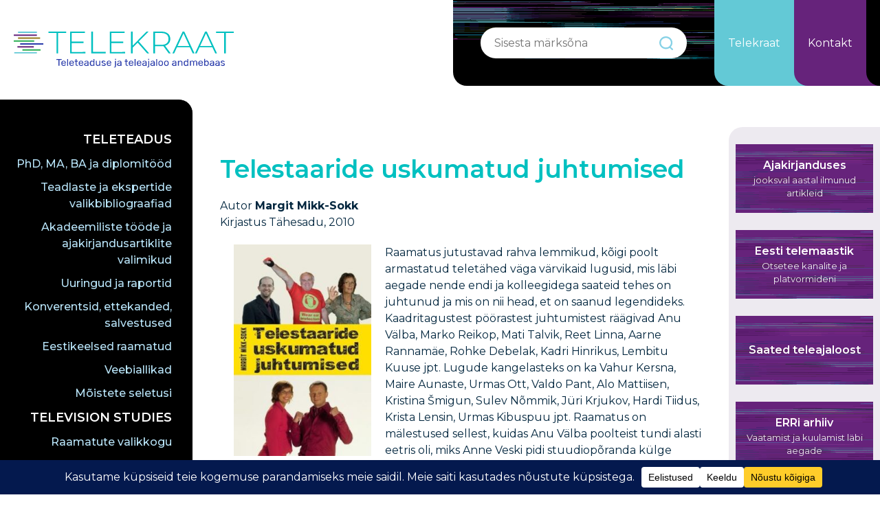

--- FILE ---
content_type: text/html; charset=UTF-8
request_url: https://telekraat.ee/books/telestaaride-uskumatud-juhtumised/
body_size: 21116
content:
<!doctype html>
<html dir="ltr" lang="et" prefix="og: https://ogp.me/ns#">
<head>

    <link rel="profile" href="https://gmpg.org/xfn/11">
    <meta http-equiv="Content-type" content="text/html; charset=utf-8"/>
    <meta name="viewport" content="width=device-width, initial-scale=1"/>
    <title>Telestaaride uskumatud juhtumised – Telekraat</title>
    <link rel="pingback" href="https://telekraat.ee/xmlrpc.php">

    <!-- favicons -->
    <link rel="apple-touch-icon" sizes="57x57" href="https://telekraat.ee/wp-content/themes/telekraat/assets/favicons/apple-touch-icon-57x57.png">
    <link rel="apple-touch-icon" sizes="60x60" href="https://telekraat.ee/wp-content/themes/telekraat/assets/favicons/apple-touch-icon-60x60.png">
    <link rel="apple-touch-icon" sizes="72x72" href="https://telekraat.ee/wp-content/themes/telekraat/assets/favicons/apple-touch-icon-72x72.png">
    <link rel="apple-touch-icon" sizes="76x76" href="https://telekraat.ee/wp-content/themes/telekraat/assets/favicons/apple-touch-icon-76x76.png">
    <link rel="apple-touch-icon" sizes="114x114" href="https://telekraat.ee/wp-content/themes/telekraat/assets/favicons/apple-touch-icon-114x114.png">
    <link rel="apple-touch-icon" sizes="120x120" href="https://telekraat.ee/wp-content/themes/telekraat/assets/favicons/apple-touch-icon-120x120.png">
    <link rel="apple-touch-icon" sizes="144x144" href="https://telekraat.ee/wp-content/themes/telekraat/assets/favicons/apple-touch-icon-144x144.png">
    <link rel="apple-touch-icon" sizes="152x152" href="https://telekraat.ee/wp-content/themes/telekraat/assets/favicons/apple-touch-icon-152x152.png">
    <link rel="apple-touch-icon" sizes="180x180" href="https://telekraat.ee/wp-content/themes/telekraat/assets/favicons/apple-touch-icon-180x180.png">
    <link rel="apple-touch-startup-image" media="(device-width: 768px) and (device-height: 1024px) and (orientation: landscape) and (-webkit-device-pixel-ratio: 1)" href="https://telekraat.ee/wp-content/themes/telekraat/assets/favicons/apple-touch-startup-image-1024x748.png">
    <link rel="apple-touch-startup-image" media="(device-width: 768px) and (device-height: 1024px) and (orientation: portrait) and (-webkit-device-pixel-ratio: 2)" href="https://telekraat.ee/wp-content/themes/telekraat/assets/favicons/apple-touch-startup-image-1536x2008.png">
    <link rel="apple-touch-startup-image" media="(device-width: 768px) and (device-height: 1024px) and (orientation: landscape) and (-webkit-device-pixel-ratio: 2)" href="https://telekraat.ee/wp-content/themes/telekraat/assets/favicons/apple-touch-startup-image-2048x1496.png">
    <link rel="apple-touch-startup-image" media="(device-width: 320px) and (device-height: 480px) and (-webkit-device-pixel-ratio: 1)" href="https://telekraat.ee/wp-content/themes/telekraat/assets/favicons/apple-touch-startup-image-320x460.png">
    <link rel="apple-touch-startup-image" media="(device-width: 320px) and (device-height: 568px) and (-webkit-device-pixel-ratio: 2)" href="https://telekraat.ee/wp-content/themes/telekraat/assets/favicons/apple-touch-startup-image-640x1096.png">
    <link rel="apple-touch-startup-image" media="(device-width: 320px) and (device-height: 480px) and (-webkit-device-pixel-ratio: 2)" href="https://telekraat.ee/wp-content/themes/telekraat/assets/favicons/apple-touch-startup-image-640x920.png">
    <link rel="apple-touch-startup-image" media="(device-width: 768px) and (device-height: 1024px) and (orientation: portrait) and (-webkit-device-pixel-ratio: 1)" href="https://telekraat.ee/wp-content/themes/telekraat/assets/favicons/apple-touch-startup-image-768x1004.png">
    <link rel="icon" type="image/png" href="https://telekraat.ee/wp-content/themes/telekraat/assets/favicons/favicon-32x32.png?v6" sizes="32x32">
    <link rel="icon" type="image/png" href="https://telekraat.ee/wp-content/themes/telekraat/assets/favicons/favicon-96x96.png?v6" sizes="96x96">
    <link rel="icon" type="image/png" href="https://telekraat.ee/wp-content/themes/telekraat/assets/favicons/favicon-192x192.png?v6" sizes="192x192">
    <link rel="icon" type="image/png" href="https://telekraat.ee/wp-content/themes/telekraat/assets/favicons/coast-228x228.png?v6" sizes="228x228">
    <link rel="icon" type="image/png" href="https://telekraat.ee/wp-content/themes/telekraat/assets/favicons/favicon-16x16.png?v6" sizes="16x16">
    <meta name="msapplication-TileImage" content="https://telekraat.ee/wp-content/themes/telekraat/assets/favicons/mstile-144x144.png">
    <!-- /favicons -->
    <title>Telestaaride uskumatud juhtumised – Telekraat</title>

		<!-- All in One SEO 4.8.7 - aioseo.com -->
	<meta name="description" content="Värvikad lood telesaadete tegemisel juhtunust. Ilmunud 2010." />
	<meta name="robots" content="max-image-preview:large" />
	<link rel="canonical" href="https://telekraat.ee/books/telestaaride-uskumatud-juhtumised/" />
	<meta name="generator" content="All in One SEO (AIOSEO) 4.8.7" />
		<meta property="og:locale" content="et_EE" />
		<meta property="og:site_name" content="Telekraat" />
		<meta property="og:type" content="article" />
		<meta property="og:title" content="Telestaaride uskumatud juhtumised – Telekraat" />
		<meta property="og:description" content="Värvikad lood telesaadete tegemisel juhtunust. Ilmunud 2010." />
		<meta property="og:url" content="https://telekraat.ee/books/telestaaride-uskumatud-juhtumised/" />
		<meta property="og:image" content="https://telekraat.ee/wp-content/uploads/2021/03/Telestaaride-uskumatud.jpg" />
		<meta property="og:image:secure_url" content="https://telekraat.ee/wp-content/uploads/2021/03/Telestaaride-uskumatud.jpg" />
		<meta property="og:image:width" content="390" />
		<meta property="og:image:height" content="600" />
		<meta property="article:published_time" content="2021-04-13T17:44:16+00:00" />
		<meta property="article:modified_time" content="2022-04-11T17:15:11+00:00" />
		<meta name="twitter:card" content="summary_large_image" />
		<meta name="twitter:title" content="Telestaaride uskumatud juhtumised – Telekraat" />
		<meta name="twitter:description" content="Värvikad lood telesaadete tegemisel juhtunust. Ilmunud 2010." />
		<meta name="twitter:image" content="https://telekraat.ee/wp-content/uploads/2021/03/Telestaaride-uskumatud.jpg" />
		<meta name="twitter:label1" content="Est. reading time" />
		<meta name="twitter:data1" content="1 minute" />
		<script type="application/ld+json" class="aioseo-schema">
			{"@context":"https:\/\/schema.org","@graph":[{"@type":"BreadcrumbList","@id":"https:\/\/telekraat.ee\/books\/telestaaride-uskumatud-juhtumised\/#breadcrumblist","itemListElement":[{"@type":"ListItem","@id":"https:\/\/telekraat.ee#listItem","position":1,"name":"Home","item":"https:\/\/telekraat.ee","nextItem":{"@type":"ListItem","@id":"https:\/\/telekraat.ee\/books\/#listItem","name":"Raamatud"}},{"@type":"ListItem","@id":"https:\/\/telekraat.ee\/books\/#listItem","position":2,"name":"Raamatud","item":"https:\/\/telekraat.ee\/books\/","nextItem":{"@type":"ListItem","@id":"https:\/\/telekraat.ee\/book_categories\/meenutusraamatud\/#listItem","name":"Meenutusraamatud"},"previousItem":{"@type":"ListItem","@id":"https:\/\/telekraat.ee#listItem","name":"Home"}},{"@type":"ListItem","@id":"https:\/\/telekraat.ee\/book_categories\/meenutusraamatud\/#listItem","position":3,"name":"Meenutusraamatud","item":"https:\/\/telekraat.ee\/book_categories\/meenutusraamatud\/","nextItem":{"@type":"ListItem","@id":"https:\/\/telekraat.ee\/books\/telestaaride-uskumatud-juhtumised\/#listItem","name":"Telestaaride uskumatud juhtumised"},"previousItem":{"@type":"ListItem","@id":"https:\/\/telekraat.ee\/books\/#listItem","name":"Raamatud"}},{"@type":"ListItem","@id":"https:\/\/telekraat.ee\/books\/telestaaride-uskumatud-juhtumised\/#listItem","position":4,"name":"Telestaaride uskumatud juhtumised","previousItem":{"@type":"ListItem","@id":"https:\/\/telekraat.ee\/book_categories\/meenutusraamatud\/#listItem","name":"Meenutusraamatud"}}]},{"@type":"Person","@id":"https:\/\/telekraat.ee\/#person"},{"@type":"WebPage","@id":"https:\/\/telekraat.ee\/books\/telestaaride-uskumatud-juhtumised\/#webpage","url":"https:\/\/telekraat.ee\/books\/telestaaride-uskumatud-juhtumised\/","name":"Telestaaride uskumatud juhtumised \u2013 Telekraat","description":"V\u00e4rvikad lood telesaadete tegemisel juhtunust. Ilmunud 2010.","inLanguage":"et","isPartOf":{"@id":"https:\/\/telekraat.ee\/#website"},"breadcrumb":{"@id":"https:\/\/telekraat.ee\/books\/telestaaride-uskumatud-juhtumised\/#breadcrumblist"},"image":{"@type":"ImageObject","url":"https:\/\/telekraat.ee\/wp-content\/uploads\/2021\/03\/Telestaaride-uskumatud.jpg","@id":"https:\/\/telekraat.ee\/books\/telestaaride-uskumatud-juhtumised\/#mainImage","width":390,"height":600},"primaryImageOfPage":{"@id":"https:\/\/telekraat.ee\/books\/telestaaride-uskumatud-juhtumised\/#mainImage"},"datePublished":"2021-04-13T17:44:16+00:00","dateModified":"2022-04-11T17:15:11+00:00"},{"@type":"WebSite","@id":"https:\/\/telekraat.ee\/#website","url":"https:\/\/telekraat.ee\/","name":"Telekraat","description":"Eesti teleteaduse ja teleajaloo andmebaas","inLanguage":"et","publisher":{"@id":"https:\/\/telekraat.ee\/#person"}}]}
		</script>
		<!-- All in One SEO -->

<link rel="alternate" hreflang="et" href="https://telekraat.ee/books/telestaaride-uskumatud-juhtumised/" />
<link rel="alternate" hreflang="x-default" href="https://telekraat.ee/books/telestaaride-uskumatud-juhtumised/" />
<link rel='dns-prefetch' href='//platform-api.sharethis.com' />
<link rel='dns-prefetch' href='//fonts.googleapis.com' />
<link rel="alternate" title="oEmbed (JSON)" type="application/json+oembed" href="https://telekraat.ee/wp-json/oembed/1.0/embed?url=https%3A%2F%2Ftelekraat.ee%2Fbooks%2Ftelestaaride-uskumatud-juhtumised%2F" />
<link rel="alternate" title="oEmbed (XML)" type="text/xml+oembed" href="https://telekraat.ee/wp-json/oembed/1.0/embed?url=https%3A%2F%2Ftelekraat.ee%2Fbooks%2Ftelestaaride-uskumatud-juhtumised%2F&#038;format=xml" />
<script data-cfasync="false" data-wpfc-render="false">
		(function () {
			window.dataLayer = window.dataLayer || [];function gtag(){dataLayer.push(arguments);}
			
			let preferences = {
				marketing: 0,
				statistics: 0,
			}
			
			// Get preferences directly from cookie
			const value = `; ` + document.cookie;
			const parts = value.split(`; wpconsent_preferences=`);
			if (parts.length === 2) {
				try {
					preferences = JSON.parse(parts.pop().split(';').shift());
				} catch (e) {
					console.error('Error parsing WPConsent preferences:', e);
				}
			}
			
			gtag('consent', 'default', {
				'ad_storage': preferences.marketing ? 'granted' : 'denied',
				'analytics_storage': preferences.statistics ? 'granted' : 'denied',
				'ad_user_data': preferences.marketing ? 'granted' : 'denied',
				'ad_personalization': preferences.marketing ? 'granted' : 'denied',
				'security_storage': 'granted',
				'functionality_storage': 'granted'
			});
		})();
	</script>		<!-- This site uses the Google Analytics by MonsterInsights plugin v9.11.1 - Using Analytics tracking - https://www.monsterinsights.com/ -->
							<script src="//www.googletagmanager.com/gtag/js?id=G-CX45V920MH"  data-cfasync="false" data-wpfc-render="false" type="text/javascript" async></script>
			<script data-cfasync="false" data-wpfc-render="false" type="text/javascript">
				var mi_version = '9.11.1';
				var mi_track_user = true;
				var mi_no_track_reason = '';
								var MonsterInsightsDefaultLocations = {"page_location":"https:\/\/telekraat.ee\/books\/telestaaride-uskumatud-juhtumised\/"};
								if ( typeof MonsterInsightsPrivacyGuardFilter === 'function' ) {
					var MonsterInsightsLocations = (typeof MonsterInsightsExcludeQuery === 'object') ? MonsterInsightsPrivacyGuardFilter( MonsterInsightsExcludeQuery ) : MonsterInsightsPrivacyGuardFilter( MonsterInsightsDefaultLocations );
				} else {
					var MonsterInsightsLocations = (typeof MonsterInsightsExcludeQuery === 'object') ? MonsterInsightsExcludeQuery : MonsterInsightsDefaultLocations;
				}

								var disableStrs = [
										'ga-disable-G-CX45V920MH',
									];

				/* Function to detect opted out users */
				function __gtagTrackerIsOptedOut() {
					for (var index = 0; index < disableStrs.length; index++) {
						if (document.cookie.indexOf(disableStrs[index] + '=true') > -1) {
							return true;
						}
					}

					return false;
				}

				/* Disable tracking if the opt-out cookie exists. */
				if (__gtagTrackerIsOptedOut()) {
					for (var index = 0; index < disableStrs.length; index++) {
						window[disableStrs[index]] = true;
					}
				}

				/* Opt-out function */
				function __gtagTrackerOptout() {
					for (var index = 0; index < disableStrs.length; index++) {
						document.cookie = disableStrs[index] + '=true; expires=Thu, 31 Dec 2099 23:59:59 UTC; path=/';
						window[disableStrs[index]] = true;
					}
				}

				if ('undefined' === typeof gaOptout) {
					function gaOptout() {
						__gtagTrackerOptout();
					}
				}
								window.dataLayer = window.dataLayer || [];

				window.MonsterInsightsDualTracker = {
					helpers: {},
					trackers: {},
				};
				if (mi_track_user) {
					function __gtagDataLayer() {
						dataLayer.push(arguments);
					}

					function __gtagTracker(type, name, parameters) {
						if (!parameters) {
							parameters = {};
						}

						if (parameters.send_to) {
							__gtagDataLayer.apply(null, arguments);
							return;
						}

						if (type === 'event') {
														parameters.send_to = monsterinsights_frontend.v4_id;
							var hookName = name;
							if (typeof parameters['event_category'] !== 'undefined') {
								hookName = parameters['event_category'] + ':' + name;
							}

							if (typeof MonsterInsightsDualTracker.trackers[hookName] !== 'undefined') {
								MonsterInsightsDualTracker.trackers[hookName](parameters);
							} else {
								__gtagDataLayer('event', name, parameters);
							}
							
						} else {
							__gtagDataLayer.apply(null, arguments);
						}
					}

					__gtagTracker('js', new Date());
					__gtagTracker('set', {
						'developer_id.dZGIzZG': true,
											});
					if ( MonsterInsightsLocations.page_location ) {
						__gtagTracker('set', MonsterInsightsLocations);
					}
										__gtagTracker('config', 'G-CX45V920MH', {"forceSSL":"true","link_attribution":"true"} );
										window.gtag = __gtagTracker;										(function () {
						/* https://developers.google.com/analytics/devguides/collection/analyticsjs/ */
						/* ga and __gaTracker compatibility shim. */
						var noopfn = function () {
							return null;
						};
						var newtracker = function () {
							return new Tracker();
						};
						var Tracker = function () {
							return null;
						};
						var p = Tracker.prototype;
						p.get = noopfn;
						p.set = noopfn;
						p.send = function () {
							var args = Array.prototype.slice.call(arguments);
							args.unshift('send');
							__gaTracker.apply(null, args);
						};
						var __gaTracker = function () {
							var len = arguments.length;
							if (len === 0) {
								return;
							}
							var f = arguments[len - 1];
							if (typeof f !== 'object' || f === null || typeof f.hitCallback !== 'function') {
								if ('send' === arguments[0]) {
									var hitConverted, hitObject = false, action;
									if ('event' === arguments[1]) {
										if ('undefined' !== typeof arguments[3]) {
											hitObject = {
												'eventAction': arguments[3],
												'eventCategory': arguments[2],
												'eventLabel': arguments[4],
												'value': arguments[5] ? arguments[5] : 1,
											}
										}
									}
									if ('pageview' === arguments[1]) {
										if ('undefined' !== typeof arguments[2]) {
											hitObject = {
												'eventAction': 'page_view',
												'page_path': arguments[2],
											}
										}
									}
									if (typeof arguments[2] === 'object') {
										hitObject = arguments[2];
									}
									if (typeof arguments[5] === 'object') {
										Object.assign(hitObject, arguments[5]);
									}
									if ('undefined' !== typeof arguments[1].hitType) {
										hitObject = arguments[1];
										if ('pageview' === hitObject.hitType) {
											hitObject.eventAction = 'page_view';
										}
									}
									if (hitObject) {
										action = 'timing' === arguments[1].hitType ? 'timing_complete' : hitObject.eventAction;
										hitConverted = mapArgs(hitObject);
										__gtagTracker('event', action, hitConverted);
									}
								}
								return;
							}

							function mapArgs(args) {
								var arg, hit = {};
								var gaMap = {
									'eventCategory': 'event_category',
									'eventAction': 'event_action',
									'eventLabel': 'event_label',
									'eventValue': 'event_value',
									'nonInteraction': 'non_interaction',
									'timingCategory': 'event_category',
									'timingVar': 'name',
									'timingValue': 'value',
									'timingLabel': 'event_label',
									'page': 'page_path',
									'location': 'page_location',
									'title': 'page_title',
									'referrer' : 'page_referrer',
								};
								for (arg in args) {
																		if (!(!args.hasOwnProperty(arg) || !gaMap.hasOwnProperty(arg))) {
										hit[gaMap[arg]] = args[arg];
									} else {
										hit[arg] = args[arg];
									}
								}
								return hit;
							}

							try {
								f.hitCallback();
							} catch (ex) {
							}
						};
						__gaTracker.create = newtracker;
						__gaTracker.getByName = newtracker;
						__gaTracker.getAll = function () {
							return [];
						};
						__gaTracker.remove = noopfn;
						__gaTracker.loaded = true;
						window['__gaTracker'] = __gaTracker;
					})();
									} else {
										console.log("");
					(function () {
						function __gtagTracker() {
							return null;
						}

						window['__gtagTracker'] = __gtagTracker;
						window['gtag'] = __gtagTracker;
					})();
									}
			</script>
							<!-- / Google Analytics by MonsterInsights -->
		<style id='wp-img-auto-sizes-contain-inline-css' type='text/css'>
img:is([sizes=auto i],[sizes^="auto," i]){contain-intrinsic-size:3000px 1500px}
/*# sourceURL=wp-img-auto-sizes-contain-inline-css */
</style>
<style id='classic-theme-styles-inline-css' type='text/css'>
/*! This file is auto-generated */
.wp-block-button__link{color:#fff;background-color:#32373c;border-radius:9999px;box-shadow:none;text-decoration:none;padding:calc(.667em + 2px) calc(1.333em + 2px);font-size:1.125em}.wp-block-file__button{background:#32373c;color:#fff;text-decoration:none}
/*# sourceURL=/wp-includes/css/classic-themes.min.css */
</style>
<link rel='stylesheet' id='awsm-ead-public-css' href='https://telekraat.ee/wp-content/plugins/embed-any-document/css/embed-public.min.css?ver=2.7.8' type='text/css' media='all' />
<link rel='stylesheet' id='foobox-free-min-css' href='https://telekraat.ee/wp-content/plugins/foobox-image-lightbox/free/css/foobox.free.min.css?ver=2.7.35' type='text/css' media='all' />
<link rel='stylesheet' id='baguettebox-css-css' href='https://telekraat.ee/wp-content/plugins/gallery-block-lightbox/dist/baguetteBox.min.css?ver=1.12.0' type='text/css' media='all' />
<link rel='stylesheet' id='hover-effects-css' href='https://telekraat.ee/wp-content/plugins/hover-effects/asset/css/hover.css?ver=2.1.3' type='text/css' media='all' />
<link rel='stylesheet' id='theme-style-css' href='https://telekraat.ee/wp-content/themes/telekraat/assets/css/index.css?ver=6.9' type='text/css' media='all' />
<link rel='stylesheet' id='theme-fonts-css' href='https://fonts.googleapis.com/css2?family=Montserrat%3Aital%2Cwght%400%2C300%3B0%2C400%3B0%2C500%3B0%2C600%3B0%2C700%3B1%2C300%3B1%2C400%3B1%2C500%3B1%2C600%3B1%2C700&#038;display=swap&#038;ver=6.9' type='text/css' media='all' />
<link rel='stylesheet' id='forget-about-shortcode-buttons-css' href='https://telekraat.ee/wp-content/plugins/forget-about-shortcode-buttons/public/css/button-styles.css?ver=2.1.3' type='text/css' media='all' />
<link rel='stylesheet' id='font-awesome-v4shim-css' href='https://telekraat.ee/wp-content/plugins/types/vendor/toolset/toolset-common/res/lib/font-awesome/css/v4-shims.css?ver=5.13.0' type='text/css' media='screen' />
<link rel='stylesheet' id='font-awesome-css' href='https://telekraat.ee/wp-content/plugins/types/vendor/toolset/toolset-common/res/lib/font-awesome/css/all.css?ver=5.13.0' type='text/css' media='screen' />
<link rel='stylesheet' id='popupaoc-public-style-css' href='https://telekraat.ee/wp-content/plugins/popup-anything-on-click/assets/css/popupaoc-public.css?ver=2.8.9' type='text/css' media='all' />
<script type="text/javascript" src="https://telekraat.ee/wp-content/plugins/google-analytics-for-wordpress/assets/js/frontend-gtag.min.js?ver=9.11.1" id="monsterinsights-frontend-script-js" async="async" data-wp-strategy="async"></script>
<script data-cfasync="false" data-wpfc-render="false" type="text/javascript" id='monsterinsights-frontend-script-js-extra'>/* <![CDATA[ */
var monsterinsights_frontend = {"js_events_tracking":"true","download_extensions":"doc,pdf,ppt,zip,xls,docx,pptx,xlsx","inbound_paths":"[{\"path\":\"\\\/go\\\/\",\"label\":\"affiliate\"},{\"path\":\"\\\/recommend\\\/\",\"label\":\"affiliate\"}]","home_url":"https:\/\/telekraat.ee","hash_tracking":"false","v4_id":"G-CX45V920MH"};/* ]]> */
</script>
<script type="text/javascript" src="https://telekraat.ee/wp-includes/js/jquery/jquery.min.js?ver=3.7.1" id="jquery-core-js"></script>
<script type="text/javascript" src="https://telekraat.ee/wp-includes/js/jquery/jquery-migrate.min.js?ver=3.4.1" id="jquery-migrate-js"></script>
<script type="text/javascript" src="//platform-api.sharethis.com/js/sharethis.js?ver=8.5.3#property=63aae6f7caf2ee001a714ae3&amp;product=gdpr-compliance-tool-v2&amp;source=simple-share-buttons-adder-wordpress" id="simple-share-buttons-adder-mu-js"></script>
<script type="text/javascript" id="foobox-free-min-js-before">
/* <![CDATA[ */
/* Run FooBox FREE (v2.7.35) */
var FOOBOX = window.FOOBOX = {
	ready: true,
	disableOthers: false,
	o: {wordpress: { enabled: true }, captions: { dataTitle: ["captionTitle","title","enviraCaption"], dataDesc: ["captionDesc","description"] }, rel: '', excludes:'.fbx-link,.nofoobox,.nolightbox,a[href*="pinterest.com/pin/create/button/"]', affiliate : { enabled: false }, error: "Could not load the item"},
	selectors: [
		".gallery", ".wp-block-gallery", ".wp-caption", ".wp-block-image", "a:has(img[class*=wp-image-])", ".foobox"
	],
	pre: function( $ ){
		// Custom JavaScript (Pre)
		
	},
	post: function( $ ){
		// Custom JavaScript (Post)
		
		// Custom Captions Code
		
	},
	custom: function( $ ){
		// Custom Extra JS
		
	}
};
//# sourceURL=foobox-free-min-js-before
/* ]]> */
</script>
<script type="text/javascript" src="https://telekraat.ee/wp-content/plugins/foobox-image-lightbox/free/js/foobox.free.min.js?ver=2.7.35" id="foobox-free-min-js"></script>
<link rel="https://api.w.org/" href="https://telekraat.ee/wp-json/" /><link rel="alternate" title="JSON" type="application/json" href="https://telekraat.ee/wp-json/wp/v2/books/863" /><link rel="EditURI" type="application/rsd+xml" title="RSD" href="https://telekraat.ee/xmlrpc.php?rsd" />
<meta name="generator" content="WordPress 6.9" />
<link rel='shortlink' href='https://telekraat.ee/?p=863' />
<meta name="generator" content="WPML ver:4.8.2 stt:1,15;" />
<style id='wp-block-image-inline-css' type='text/css'>
.wp-block-image>a,.wp-block-image>figure>a{display:inline-block}.wp-block-image img{box-sizing:border-box;height:auto;max-width:100%;vertical-align:bottom}@media not (prefers-reduced-motion){.wp-block-image img.hide{visibility:hidden}.wp-block-image img.show{animation:show-content-image .4s}}.wp-block-image[style*=border-radius] img,.wp-block-image[style*=border-radius]>a{border-radius:inherit}.wp-block-image.has-custom-border img{box-sizing:border-box}.wp-block-image.aligncenter{text-align:center}.wp-block-image.alignfull>a,.wp-block-image.alignwide>a{width:100%}.wp-block-image.alignfull img,.wp-block-image.alignwide img{height:auto;width:100%}.wp-block-image .aligncenter,.wp-block-image .alignleft,.wp-block-image .alignright,.wp-block-image.aligncenter,.wp-block-image.alignleft,.wp-block-image.alignright{display:table}.wp-block-image .aligncenter>figcaption,.wp-block-image .alignleft>figcaption,.wp-block-image .alignright>figcaption,.wp-block-image.aligncenter>figcaption,.wp-block-image.alignleft>figcaption,.wp-block-image.alignright>figcaption{caption-side:bottom;display:table-caption}.wp-block-image .alignleft{float:left;margin:.5em 1em .5em 0}.wp-block-image .alignright{float:right;margin:.5em 0 .5em 1em}.wp-block-image .aligncenter{margin-left:auto;margin-right:auto}.wp-block-image :where(figcaption){margin-bottom:1em;margin-top:.5em}.wp-block-image.is-style-circle-mask img{border-radius:9999px}@supports ((-webkit-mask-image:none) or (mask-image:none)) or (-webkit-mask-image:none){.wp-block-image.is-style-circle-mask img{border-radius:0;-webkit-mask-image:url('data:image/svg+xml;utf8,<svg viewBox="0 0 100 100" xmlns="http://www.w3.org/2000/svg"><circle cx="50" cy="50" r="50"/></svg>');mask-image:url('data:image/svg+xml;utf8,<svg viewBox="0 0 100 100" xmlns="http://www.w3.org/2000/svg"><circle cx="50" cy="50" r="50"/></svg>');mask-mode:alpha;-webkit-mask-position:center;mask-position:center;-webkit-mask-repeat:no-repeat;mask-repeat:no-repeat;-webkit-mask-size:contain;mask-size:contain}}:root :where(.wp-block-image.is-style-rounded img,.wp-block-image .is-style-rounded img){border-radius:9999px}.wp-block-image figure{margin:0}.wp-lightbox-container{display:flex;flex-direction:column;position:relative}.wp-lightbox-container img{cursor:zoom-in}.wp-lightbox-container img:hover+button{opacity:1}.wp-lightbox-container button{align-items:center;backdrop-filter:blur(16px) saturate(180%);background-color:#5a5a5a40;border:none;border-radius:4px;cursor:zoom-in;display:flex;height:20px;justify-content:center;opacity:0;padding:0;position:absolute;right:16px;text-align:center;top:16px;width:20px;z-index:100}@media not (prefers-reduced-motion){.wp-lightbox-container button{transition:opacity .2s ease}}.wp-lightbox-container button:focus-visible{outline:3px auto #5a5a5a40;outline:3px auto -webkit-focus-ring-color;outline-offset:3px}.wp-lightbox-container button:hover{cursor:pointer;opacity:1}.wp-lightbox-container button:focus{opacity:1}.wp-lightbox-container button:focus,.wp-lightbox-container button:hover,.wp-lightbox-container button:not(:hover):not(:active):not(.has-background){background-color:#5a5a5a40;border:none}.wp-lightbox-overlay{box-sizing:border-box;cursor:zoom-out;height:100vh;left:0;overflow:hidden;position:fixed;top:0;visibility:hidden;width:100%;z-index:100000}.wp-lightbox-overlay .close-button{align-items:center;cursor:pointer;display:flex;justify-content:center;min-height:40px;min-width:40px;padding:0;position:absolute;right:calc(env(safe-area-inset-right) + 16px);top:calc(env(safe-area-inset-top) + 16px);z-index:5000000}.wp-lightbox-overlay .close-button:focus,.wp-lightbox-overlay .close-button:hover,.wp-lightbox-overlay .close-button:not(:hover):not(:active):not(.has-background){background:none;border:none}.wp-lightbox-overlay .lightbox-image-container{height:var(--wp--lightbox-container-height);left:50%;overflow:hidden;position:absolute;top:50%;transform:translate(-50%,-50%);transform-origin:top left;width:var(--wp--lightbox-container-width);z-index:9999999999}.wp-lightbox-overlay .wp-block-image{align-items:center;box-sizing:border-box;display:flex;height:100%;justify-content:center;margin:0;position:relative;transform-origin:0 0;width:100%;z-index:3000000}.wp-lightbox-overlay .wp-block-image img{height:var(--wp--lightbox-image-height);min-height:var(--wp--lightbox-image-height);min-width:var(--wp--lightbox-image-width);width:var(--wp--lightbox-image-width)}.wp-lightbox-overlay .wp-block-image figcaption{display:none}.wp-lightbox-overlay button{background:none;border:none}.wp-lightbox-overlay .scrim{background-color:#fff;height:100%;opacity:.9;position:absolute;width:100%;z-index:2000000}.wp-lightbox-overlay.active{visibility:visible}@media not (prefers-reduced-motion){.wp-lightbox-overlay.active{animation:turn-on-visibility .25s both}.wp-lightbox-overlay.active img{animation:turn-on-visibility .35s both}.wp-lightbox-overlay.show-closing-animation:not(.active){animation:turn-off-visibility .35s both}.wp-lightbox-overlay.show-closing-animation:not(.active) img{animation:turn-off-visibility .25s both}.wp-lightbox-overlay.zoom.active{animation:none;opacity:1;visibility:visible}.wp-lightbox-overlay.zoom.active .lightbox-image-container{animation:lightbox-zoom-in .4s}.wp-lightbox-overlay.zoom.active .lightbox-image-container img{animation:none}.wp-lightbox-overlay.zoom.active .scrim{animation:turn-on-visibility .4s forwards}.wp-lightbox-overlay.zoom.show-closing-animation:not(.active){animation:none}.wp-lightbox-overlay.zoom.show-closing-animation:not(.active) .lightbox-image-container{animation:lightbox-zoom-out .4s}.wp-lightbox-overlay.zoom.show-closing-animation:not(.active) .lightbox-image-container img{animation:none}.wp-lightbox-overlay.zoom.show-closing-animation:not(.active) .scrim{animation:turn-off-visibility .4s forwards}}@keyframes show-content-image{0%{visibility:hidden}99%{visibility:hidden}to{visibility:visible}}@keyframes turn-on-visibility{0%{opacity:0}to{opacity:1}}@keyframes turn-off-visibility{0%{opacity:1;visibility:visible}99%{opacity:0;visibility:visible}to{opacity:0;visibility:hidden}}@keyframes lightbox-zoom-in{0%{transform:translate(calc((-100vw + var(--wp--lightbox-scrollbar-width))/2 + var(--wp--lightbox-initial-left-position)),calc(-50vh + var(--wp--lightbox-initial-top-position))) scale(var(--wp--lightbox-scale))}to{transform:translate(-50%,-50%) scale(1)}}@keyframes lightbox-zoom-out{0%{transform:translate(-50%,-50%) scale(1);visibility:visible}99%{visibility:visible}to{transform:translate(calc((-100vw + var(--wp--lightbox-scrollbar-width))/2 + var(--wp--lightbox-initial-left-position)),calc(-50vh + var(--wp--lightbox-initial-top-position))) scale(var(--wp--lightbox-scale));visibility:hidden}}
/*# sourceURL=https://telekraat.ee/wp-includes/blocks/image/style.min.css */
</style>
<style id='wp-block-paragraph-inline-css' type='text/css'>
.is-small-text{font-size:.875em}.is-regular-text{font-size:1em}.is-large-text{font-size:2.25em}.is-larger-text{font-size:3em}.has-drop-cap:not(:focus):first-letter{float:left;font-size:8.4em;font-style:normal;font-weight:100;line-height:.68;margin:.05em .1em 0 0;text-transform:uppercase}body.rtl .has-drop-cap:not(:focus):first-letter{float:none;margin-left:.1em}p.has-drop-cap.has-background{overflow:hidden}:root :where(p.has-background){padding:1.25em 2.375em}:where(p.has-text-color:not(.has-link-color)) a{color:inherit}p.has-text-align-left[style*="writing-mode:vertical-lr"],p.has-text-align-right[style*="writing-mode:vertical-rl"]{rotate:180deg}
/*# sourceURL=https://telekraat.ee/wp-includes/blocks/paragraph/style.min.css */
</style>
<style id='global-styles-inline-css' type='text/css'>
:root{--wp--preset--aspect-ratio--square: 1;--wp--preset--aspect-ratio--4-3: 4/3;--wp--preset--aspect-ratio--3-4: 3/4;--wp--preset--aspect-ratio--3-2: 3/2;--wp--preset--aspect-ratio--2-3: 2/3;--wp--preset--aspect-ratio--16-9: 16/9;--wp--preset--aspect-ratio--9-16: 9/16;--wp--preset--color--black: #000000;--wp--preset--color--cyan-bluish-gray: #abb8c3;--wp--preset--color--white: #ffffff;--wp--preset--color--pale-pink: #f78da7;--wp--preset--color--vivid-red: #cf2e2e;--wp--preset--color--luminous-vivid-orange: #ff6900;--wp--preset--color--luminous-vivid-amber: #fcb900;--wp--preset--color--light-green-cyan: #7bdcb5;--wp--preset--color--vivid-green-cyan: #00d084;--wp--preset--color--pale-cyan-blue: #8ed1fc;--wp--preset--color--vivid-cyan-blue: #0693e3;--wp--preset--color--vivid-purple: #9b51e0;--wp--preset--gradient--vivid-cyan-blue-to-vivid-purple: linear-gradient(135deg,rgb(6,147,227) 0%,rgb(155,81,224) 100%);--wp--preset--gradient--light-green-cyan-to-vivid-green-cyan: linear-gradient(135deg,rgb(122,220,180) 0%,rgb(0,208,130) 100%);--wp--preset--gradient--luminous-vivid-amber-to-luminous-vivid-orange: linear-gradient(135deg,rgb(252,185,0) 0%,rgb(255,105,0) 100%);--wp--preset--gradient--luminous-vivid-orange-to-vivid-red: linear-gradient(135deg,rgb(255,105,0) 0%,rgb(207,46,46) 100%);--wp--preset--gradient--very-light-gray-to-cyan-bluish-gray: linear-gradient(135deg,rgb(238,238,238) 0%,rgb(169,184,195) 100%);--wp--preset--gradient--cool-to-warm-spectrum: linear-gradient(135deg,rgb(74,234,220) 0%,rgb(151,120,209) 20%,rgb(207,42,186) 40%,rgb(238,44,130) 60%,rgb(251,105,98) 80%,rgb(254,248,76) 100%);--wp--preset--gradient--blush-light-purple: linear-gradient(135deg,rgb(255,206,236) 0%,rgb(152,150,240) 100%);--wp--preset--gradient--blush-bordeaux: linear-gradient(135deg,rgb(254,205,165) 0%,rgb(254,45,45) 50%,rgb(107,0,62) 100%);--wp--preset--gradient--luminous-dusk: linear-gradient(135deg,rgb(255,203,112) 0%,rgb(199,81,192) 50%,rgb(65,88,208) 100%);--wp--preset--gradient--pale-ocean: linear-gradient(135deg,rgb(255,245,203) 0%,rgb(182,227,212) 50%,rgb(51,167,181) 100%);--wp--preset--gradient--electric-grass: linear-gradient(135deg,rgb(202,248,128) 0%,rgb(113,206,126) 100%);--wp--preset--gradient--midnight: linear-gradient(135deg,rgb(2,3,129) 0%,rgb(40,116,252) 100%);--wp--preset--font-size--small: 13px;--wp--preset--font-size--medium: 20px;--wp--preset--font-size--large: 36px;--wp--preset--font-size--x-large: 42px;--wp--preset--spacing--20: 0.44rem;--wp--preset--spacing--30: 0.67rem;--wp--preset--spacing--40: 1rem;--wp--preset--spacing--50: 1.5rem;--wp--preset--spacing--60: 2.25rem;--wp--preset--spacing--70: 3.38rem;--wp--preset--spacing--80: 5.06rem;--wp--preset--shadow--natural: 6px 6px 9px rgba(0, 0, 0, 0.2);--wp--preset--shadow--deep: 12px 12px 50px rgba(0, 0, 0, 0.4);--wp--preset--shadow--sharp: 6px 6px 0px rgba(0, 0, 0, 0.2);--wp--preset--shadow--outlined: 6px 6px 0px -3px rgb(255, 255, 255), 6px 6px rgb(0, 0, 0);--wp--preset--shadow--crisp: 6px 6px 0px rgb(0, 0, 0);}:where(.is-layout-flex){gap: 0.5em;}:where(.is-layout-grid){gap: 0.5em;}body .is-layout-flex{display: flex;}.is-layout-flex{flex-wrap: wrap;align-items: center;}.is-layout-flex > :is(*, div){margin: 0;}body .is-layout-grid{display: grid;}.is-layout-grid > :is(*, div){margin: 0;}:where(.wp-block-columns.is-layout-flex){gap: 2em;}:where(.wp-block-columns.is-layout-grid){gap: 2em;}:where(.wp-block-post-template.is-layout-flex){gap: 1.25em;}:where(.wp-block-post-template.is-layout-grid){gap: 1.25em;}.has-black-color{color: var(--wp--preset--color--black) !important;}.has-cyan-bluish-gray-color{color: var(--wp--preset--color--cyan-bluish-gray) !important;}.has-white-color{color: var(--wp--preset--color--white) !important;}.has-pale-pink-color{color: var(--wp--preset--color--pale-pink) !important;}.has-vivid-red-color{color: var(--wp--preset--color--vivid-red) !important;}.has-luminous-vivid-orange-color{color: var(--wp--preset--color--luminous-vivid-orange) !important;}.has-luminous-vivid-amber-color{color: var(--wp--preset--color--luminous-vivid-amber) !important;}.has-light-green-cyan-color{color: var(--wp--preset--color--light-green-cyan) !important;}.has-vivid-green-cyan-color{color: var(--wp--preset--color--vivid-green-cyan) !important;}.has-pale-cyan-blue-color{color: var(--wp--preset--color--pale-cyan-blue) !important;}.has-vivid-cyan-blue-color{color: var(--wp--preset--color--vivid-cyan-blue) !important;}.has-vivid-purple-color{color: var(--wp--preset--color--vivid-purple) !important;}.has-black-background-color{background-color: var(--wp--preset--color--black) !important;}.has-cyan-bluish-gray-background-color{background-color: var(--wp--preset--color--cyan-bluish-gray) !important;}.has-white-background-color{background-color: var(--wp--preset--color--white) !important;}.has-pale-pink-background-color{background-color: var(--wp--preset--color--pale-pink) !important;}.has-vivid-red-background-color{background-color: var(--wp--preset--color--vivid-red) !important;}.has-luminous-vivid-orange-background-color{background-color: var(--wp--preset--color--luminous-vivid-orange) !important;}.has-luminous-vivid-amber-background-color{background-color: var(--wp--preset--color--luminous-vivid-amber) !important;}.has-light-green-cyan-background-color{background-color: var(--wp--preset--color--light-green-cyan) !important;}.has-vivid-green-cyan-background-color{background-color: var(--wp--preset--color--vivid-green-cyan) !important;}.has-pale-cyan-blue-background-color{background-color: var(--wp--preset--color--pale-cyan-blue) !important;}.has-vivid-cyan-blue-background-color{background-color: var(--wp--preset--color--vivid-cyan-blue) !important;}.has-vivid-purple-background-color{background-color: var(--wp--preset--color--vivid-purple) !important;}.has-black-border-color{border-color: var(--wp--preset--color--black) !important;}.has-cyan-bluish-gray-border-color{border-color: var(--wp--preset--color--cyan-bluish-gray) !important;}.has-white-border-color{border-color: var(--wp--preset--color--white) !important;}.has-pale-pink-border-color{border-color: var(--wp--preset--color--pale-pink) !important;}.has-vivid-red-border-color{border-color: var(--wp--preset--color--vivid-red) !important;}.has-luminous-vivid-orange-border-color{border-color: var(--wp--preset--color--luminous-vivid-orange) !important;}.has-luminous-vivid-amber-border-color{border-color: var(--wp--preset--color--luminous-vivid-amber) !important;}.has-light-green-cyan-border-color{border-color: var(--wp--preset--color--light-green-cyan) !important;}.has-vivid-green-cyan-border-color{border-color: var(--wp--preset--color--vivid-green-cyan) !important;}.has-pale-cyan-blue-border-color{border-color: var(--wp--preset--color--pale-cyan-blue) !important;}.has-vivid-cyan-blue-border-color{border-color: var(--wp--preset--color--vivid-cyan-blue) !important;}.has-vivid-purple-border-color{border-color: var(--wp--preset--color--vivid-purple) !important;}.has-vivid-cyan-blue-to-vivid-purple-gradient-background{background: var(--wp--preset--gradient--vivid-cyan-blue-to-vivid-purple) !important;}.has-light-green-cyan-to-vivid-green-cyan-gradient-background{background: var(--wp--preset--gradient--light-green-cyan-to-vivid-green-cyan) !important;}.has-luminous-vivid-amber-to-luminous-vivid-orange-gradient-background{background: var(--wp--preset--gradient--luminous-vivid-amber-to-luminous-vivid-orange) !important;}.has-luminous-vivid-orange-to-vivid-red-gradient-background{background: var(--wp--preset--gradient--luminous-vivid-orange-to-vivid-red) !important;}.has-very-light-gray-to-cyan-bluish-gray-gradient-background{background: var(--wp--preset--gradient--very-light-gray-to-cyan-bluish-gray) !important;}.has-cool-to-warm-spectrum-gradient-background{background: var(--wp--preset--gradient--cool-to-warm-spectrum) !important;}.has-blush-light-purple-gradient-background{background: var(--wp--preset--gradient--blush-light-purple) !important;}.has-blush-bordeaux-gradient-background{background: var(--wp--preset--gradient--blush-bordeaux) !important;}.has-luminous-dusk-gradient-background{background: var(--wp--preset--gradient--luminous-dusk) !important;}.has-pale-ocean-gradient-background{background: var(--wp--preset--gradient--pale-ocean) !important;}.has-electric-grass-gradient-background{background: var(--wp--preset--gradient--electric-grass) !important;}.has-midnight-gradient-background{background: var(--wp--preset--gradient--midnight) !important;}.has-small-font-size{font-size: var(--wp--preset--font-size--small) !important;}.has-medium-font-size{font-size: var(--wp--preset--font-size--medium) !important;}.has-large-font-size{font-size: var(--wp--preset--font-size--large) !important;}.has-x-large-font-size{font-size: var(--wp--preset--font-size--x-large) !important;}
/*# sourceURL=global-styles-inline-css */
</style>
<link rel='stylesheet' id='simple-share-buttons-adder-ssba-css' href='https://telekraat.ee/wp-content/plugins/simple-share-buttons-adder/css/ssba.css?ver=1759473071' type='text/css' media='all' />
<style id='simple-share-buttons-adder-ssba-inline-css' type='text/css'>
.ssba img
								{border:  0;
									box-shadow: none !important;
									display: inline !important;
									vertical-align: middle;
									box-sizing: unset;
								}

								.ssba-classic-2 .ssbp-text {
									display: none!important;
								}
					.ssbp-list li a {height: 24px!important; width: 24px!important; 
					}
					.ssbp-list li a:hover {
					}

					.ssbp-list li a svg, .ssbp-list li a.ssbp-douban span:not(.color-icon) svg, .ssbp-list li a svg path, .ssbp-list li a.ssbp-surfingbird span:not(.color-icon) svg polygon {line-height: 24px!important;; font-size: 18px;}
					.ssbp-list li a:hover svg, .ssbp-list li a:hover span:not(.color-icon) svg, .ssbp-list li a.ssbp-douban:hover span:not(.color-icon) svg path, .ssbp-list li a.ssbp-surfingbird:hover svg polygon {}
					.ssbp-list li {
					margin-left: 12px!important;
					}

					.ssba-share-text {
					font-size: 12px;  font-weight: normal; font-family: inherit;
						}

			   #ssba-bar-2 .ssbp-bar-list {
					max-width: 48px !important;;
			   }
			   #ssba-bar-2 .ssbp-bar-list li a {height: 48px !important; width: 48px !important; 
				}
				#ssba-bar-2 .ssbp-bar-list li a:hover {
				}

				#ssba-bar-2 .ssbp-bar-list li a svg,
				 #ssba-bar-2 .ssbp-bar-list li a svg path, .ssbp-bar-list li a.ssbp-surfingbird span:not(.color-icon) svg polygon {line-height: 48px !important;; font-size: 18px;}
				#ssba-bar-2 .ssbp-bar-list li a:hover svg,
				 #ssba-bar-2 .ssbp-bar-list li a:hover svg path, .ssbp-bar-list li a.ssbp-surfingbird span:not(.color-icon) svg polygon {}
				#ssba-bar-2 .ssbp-bar-list li {
				margin: 0px 0!important;
				}@media only screen and ( max-width: 750px ) {
				#ssba-bar-2 {
				display: block;
				}
			}
/*# sourceURL=simple-share-buttons-adder-ssba-inline-css */
</style>
<link rel='stylesheet' id='drawattention-plugin-styles-css' href='https://telekraat.ee/wp-content/plugins/draw-attention/public/assets/css/public.css?ver=2.0.38' type='text/css' media='all' />
</head>
<body class="wp-singular books-template-default single single-books postid-863 wp-theme-telekraat" itemscope itemtype="http://schema.org/WebPage">
<div class="layout-main">
    <header class="header-main" role="banner" itemscope itemtype="http://schema.org/WPHeader">
        <div class="header-main__inner">
            <a href="https://telekraat.ee" rel="home" class="logo" itemscope itemtype="http://schema.org/Organization">
                <img class="mobile-hide tablet-hide" src="https://telekraat.ee/wp-content/themes/telekraat/assets/icons/logo.svg" alt=""/>
                <img class="desktop-hide" src="https://telekraat.ee/wp-content/themes/telekraat/assets/icons/logo_inverted.svg" alt=""/>
            </a>
            <div class="header-main-tools">
                <form id="searchform" method="get" action="https://telekraat.ee/">
    <input type="text" class="search-field" name="s" placeholder="Sisesta märksõna" value="">
    <button type="submit">Otsi</button>
</form>
                <nav class="menu-header">
                    <ul id="secondary-menu" class="menu-secondary-items"><li id="menu-item-79" class="menu-item menu-item-type-post_type menu-item-object-page menu-item-79"><a href="https://telekraat.ee/telekraat/">Telekraat</a></li>
<li id="menu-item-80" class="menu-item menu-item-type-post_type menu-item-object-page menu-item-80"><a href="https://telekraat.ee/kontakt/">Kontakt</a></li>
</ul>                </nav>
            </div>
            <svg class="header-main-menu-toggle" viewBox="0 0 100 100" width="80">
                <path class="line top" d="m 70,33 h -40 c 0,0 -6,1.368796 -6,8.5 0,7.131204 6,8.5013 6,8.5013 l 20,-0.0013"></path>
                <path class="line middle" d="m 70,50 h -40"></path>
                <path class="line bottom" d="m 69.575405,67.073826 h -40 c -5.592752,0 -6.873604,-9.348582 1.371031,-9.348582 8.244634,0 19.053564,21.797129 19.053564,12.274756 l 0,-40"></path>
            </svg>
        </div>
    </header>
    <div class="layout-main-columns">
        <div class="layout-main-columns__inner">
            <div class="layout-main-sidebar">
                <nav class="menu-main">
                    <ul id="main-menu" class="menu-main-items"><li id="menu-item-10151" class="menu-item menu-item-type-custom menu-item-object-custom menu-item-10151"><a href="#">TELETEADUS</a></li>
<li id="menu-item-10168" class="menu-item menu-item-type-post_type menu-item-object-page menu-item-10168"><a href="https://telekraat.ee/ma-ja-ba-tood/">PhD, MA, BA ja diplomitööd</a></li>
<li id="menu-item-10182" class="menu-item menu-item-type-post_type menu-item-object-page menu-item-10182"><a href="https://telekraat.ee/teadlaste-ja-ekspertide-valikbibliograafiad/">Teadlaste ja ekspertide valikbibliograafiad</a></li>
<li id="menu-item-15753" class="menu-item menu-item-type-post_type menu-item-object-page menu-item-15753"><a href="https://telekraat.ee/valimikud/">Akadeemiliste tööde ja ajakirjandusartiklite valimikud</a></li>
<li id="menu-item-15757" class="menu-item menu-item-type-post_type menu-item-object-page menu-item-15757"><a href="https://telekraat.ee/uuringud-ja-raportid/">Uuringud ja raportid</a></li>
<li id="menu-item-10169" class="menu-item menu-item-type-post_type menu-item-object-page menu-item-10169"><a href="https://telekraat.ee/konverentsid-ettekanded/">Konverentsid, ettekanded, salvestused</a></li>
<li id="menu-item-10162" class="menu-item menu-item-type-taxonomy menu-item-object-book_categories menu-item-10162"><a href="https://telekraat.ee/book_categories/eestikeelsed-raamatud/">Eestikeelsed raamatud</a></li>
<li id="menu-item-10176" class="menu-item menu-item-type-post_type menu-item-object-page menu-item-10176"><a href="https://telekraat.ee/veebiallikad-2/">Veebiallikad</a></li>
<li id="menu-item-10179" class="menu-item menu-item-type-post_type menu-item-object-page menu-item-10179"><a href="https://telekraat.ee/terminoloogia/">Mõistete seletusi</a></li>
<li id="menu-item-10153" class="menu-item menu-item-type-custom menu-item-object-custom menu-item-10153"><a href="#">TELEVISION STUDIES</a></li>
<li id="menu-item-10157" class="menu-item menu-item-type-post_type menu-item-object-page menu-item-10157 current-menu-item"><a href="https://telekraat.ee/television-studies-basic-books/">Raamatute valikkogu</a></li>
<li id="menu-item-10160" class="menu-item menu-item-type-post_type menu-item-object-page menu-item-10160"><a href="https://telekraat.ee/olulisemad-raamatud-valdkonniti/">Olulisemad raamatud valdkonniti</a></li>
<li id="menu-item-10588" class="menu-item menu-item-type-post_type menu-item-object-page menu-item-10588"><a href="https://telekraat.ee/teadusajakirjad/">Erialased ajakirjad</a></li>
<li id="menu-item-18027" class="menu-item menu-item-type-post_type menu-item-object-page menu-item-18027"><a href="https://telekraat.ee/akadeemiliste-toode-otsingumootorid-ja-andmebaasid/">Teadustööde andmebaasid ja otsingumootorid</a></li>
<li id="menu-item-28948" class="menu-item menu-item-type-post_type menu-item-object-page menu-item-28948"><a href="https://telekraat.ee/valismaised-veebiallikad-ja-andmebaasid/">Välismaised veebiallikad ja andmebaasid</a></li>
<li id="menu-item-10154" class="menu-item menu-item-type-custom menu-item-object-custom menu-item-10154"><a href="#">EESTI TELELUGU</a></li>
<li id="menu-item-10173" class="menu-item menu-item-type-post_type menu-item-object-page menu-item-10173"><a href="https://telekraat.ee/eesti-teleajaloo-periodiseering-1955-2020/">Eesti teleloo periodiseering 1955–2023</a></li>
<li id="menu-item-10158" class="menu-item menu-item-type-post_type menu-item-object-page menu-item-10158"><a href="https://telekraat.ee/ajajooned/">Ajajooned</a></li>
<li id="menu-item-10171" class="menu-item menu-item-type-post_type menu-item-object-page menu-item-10171"><a href="https://telekraat.ee/televisioon-eesti-nsvs-1995-1991/">Televisioon Eesti NSVs 1955–1991</a></li>
<li id="menu-item-10164" class="menu-item menu-item-type-post_type menu-item-object-page menu-item-10164"><a href="https://telekraat.ee/televisioon-siirdeuhiskonnas/">Televisioon siirdeühiskonnas 1991–2008</a></li>
<li id="menu-item-10170" class="menu-item menu-item-type-post_type menu-item-object-page menu-item-10170"><a href="https://telekraat.ee/televisioon-digiajastul-2008/">Televisioon digiajastul 2008 –</a></li>
<li id="menu-item-10159" class="menu-item menu-item-type-post_type menu-item-object-page menu-item-10159"><a href="https://telekraat.ee/telelugu-piltides-1955-2005/">Telelugu piltides 1955–2005</a></li>
<li id="menu-item-10178" class="menu-item menu-item-type-post_type menu-item-object-page menu-item-10178"><a href="https://telekraat.ee/saated-etv-ajaloost/">Saated teleajaloost</a></li>
<li id="menu-item-21002" class="menu-item menu-item-type-post_type menu-item-object-page menu-item-21002"><a href="https://telekraat.ee/etv-siselehed/">ETV siselehed</a></li>
<li id="menu-item-10161" class="menu-item menu-item-type-taxonomy menu-item-object-book_categories current-books-ancestor current-menu-parent current-books-parent menu-item-10161"><a href="https://telekraat.ee/book_categories/meenutusraamatud/">Meenutusraamatud</a></li>
<li id="menu-item-25171" class="menu-item menu-item-type-post_type menu-item-object-page menu-item-25171"><a href="https://telekraat.ee/karikatuure-televisioonist-ja-meediast-eesti-pressis/">Televisioon karikatuurides</a></li>
<li id="menu-item-10180" class="menu-item menu-item-type-post_type menu-item-object-page menu-item-10180"><a href="https://telekraat.ee/teleauhinnad/">Auhinnad</a></li>
<li id="menu-item-30585" class="menu-item menu-item-type-post_type menu-item-object-page menu-item-30585"><a href="https://telekraat.ee/eesti-eurovisioni-lauluvoistlusel/">Eesti Eurovisioni lauluvõistlusel</a></li>
<li id="menu-item-10175" class="menu-item menu-item-type-post_type menu-item-object-page menu-item-10175"><a href="https://telekraat.ee/televeebid/">Veebilehed ja portaalid</a></li>
<li id="menu-item-10155" class="menu-item menu-item-type-custom menu-item-object-custom menu-item-10155"><a href="#">MEEDIAPÄDEVUS</a></li>
<li id="menu-item-10183" class="menu-item menu-item-type-taxonomy menu-item-object-book_categories menu-item-10183"><a href="https://telekraat.ee/book_categories/meediapadevus/">Eestikeelsed raamatud</a></li>
<li id="menu-item-36386" class="menu-item menu-item-type-post_type menu-item-object-page menu-item-36386"><a href="https://telekraat.ee/veebivarav/">Veebivärav</a></li>
<li id="menu-item-10156" class="menu-item menu-item-type-custom menu-item-object-custom menu-item-10156"><a href="#">SUURTE TELETEKSTIDE REPOSITOORIUM</a></li>
<li id="menu-item-20985" class="menu-item menu-item-type-post_type menu-item-object-page menu-item-20985"><a href="https://telekraat.ee/repositooriumi-taistekstid/">Raamatute täistekstide kogu</a></li>
<li id="menu-item-10197" class="menu-item menu-item-type-custom menu-item-object-custom menu-item-10197 current-menu-item"><a href="https://telekraat.ee/books/digiajastu-teleraamat-digiaja-televisioon-eestis-2000-2020/">Digiajastu teleraamat (2021)</a></li>
<li id="menu-item-10196" class="menu-item menu-item-type-custom menu-item-object-custom menu-item-10196"><a href="https://telekraat.ee/suur-teleraamat/">Suur teleraamat (2005)</a></li>
<li id="menu-item-16178" class="menu-item menu-item-type-post_type menu-item-object-page menu-item-16178"><a href="https://telekraat.ee/eesti-televisioon-arvud-faktid-sundmused-2005/">Eesti Televisioon 50</a></li>
<li id="menu-item-10184" class="menu-item menu-item-type-custom menu-item-object-custom menu-item-10184 current-menu-item"><a href="https://telekraat.ee/books/eesti-telemaastik-1991-2001-uurimused-diskussioonid-teabekogud/">Eesti telemaastik 1991-2001 (2002)</a></li>
<li id="menu-item-10195" class="menu-item menu-item-type-custom menu-item-object-custom menu-item-10195 current-menu-item"><a href="https://telekraat.ee/books/lorem-ipsum/">Avalik-õiguslik ringhääling Eestis (2001)</a></li>
<li id="menu-item-10185" class="menu-item menu-item-type-custom menu-item-object-custom menu-item-10185"><a href="https://telekraat.ee/avaliku-ringhaalingu-tulevik-eestis-1996/">Avaliku ringhäälingu tulevik Eestis (1996)</a></li>
<li id="menu-item-23408" class="menu-item menu-item-type-custom menu-item-object-custom menu-item-23408 current-menu-item"><a href="https://telekraat.ee/books/sissejuhatus-telezurnalistikasse/">Sissejuhatus teležurnalistikasse (1978)</a></li>
<li id="menu-item-10191" class="menu-item menu-item-type-custom menu-item-object-custom menu-item-10191"><a href="#">ABIKS</a></li>
<li id="menu-item-10192" class="menu-item menu-item-type-custom menu-item-object-custom menu-item-10192"><a href="https://telekraat.ee/telekraat/">Portaalist</a></li>
<li id="menu-item-10193" class="menu-item menu-item-type-custom menu-item-object-custom menu-item-10193"><a href="https://telekraat.ee/kontakt/">Kontakt</a></li>
</ul>                </nav>
            </div>
            <main class="layout-main-content">

    <div class="wp-page">
        <div class="wp-block-heading">
            <h1 class="wp-block-heading-title">Telestaaride uskumatud juhtumised</h1>
        </div>
                
<p>Autor <strong>Margit Mikk-Sokk</strong><br>Kirjastus Tähesadu, 2010</p>



<div class="wp-block-image"><figure class="alignleft size-large is-resized"><img fetchpriority="high" decoding="async" src="https://telekraat.ee/wp-content/uploads/2021/03/Telestaaride-uskumatud.jpg" alt="" class="wp-image-865" width="200" height="307" srcset="https://telekraat.ee/wp-content/uploads/2021/03/Telestaaride-uskumatud.jpg 390w, https://telekraat.ee/wp-content/uploads/2021/03/Telestaaride-uskumatud-195x300.jpg 195w, https://telekraat.ee/wp-content/uploads/2021/03/Telestaaride-uskumatud-240x369.jpg 240w" sizes="(max-width: 200px) 100vw, 200px" /></figure></div>



<p>Raamatus jutustavad rahva lemmikud, kõigi poolt armastatud teletähed väga värvikaid lugusid, mis läbi aegade nende endi ja kolleegidega saateid tehes on juhtunud ja mis on nii head, et on saanud legendideks. Kaadritagustest pöörastest juhtumistest räägivad Anu Välba, Marko Reikop, Mati Talvik, Reet Linna, Aarne Rannamäe, Rohke Debelak, Kadri Hinrikus, Lembitu Kuuse jpt. Lugude kangelasteks on ka Vahur Kersna, Maire Aunaste, Urmas Ott, Valdo Pant, Alo Mattiisen, Kristina Šmigun, Sulev Nõmmik, Jüri Krjukov, Hardi Tiidus, Krista Lensin, Urmas Kibuspuu jpt. Raamatus on mälestused sellest, kuidas Anu Välba poolteist tundi alasti eetris oli, miks Anne Veski pidi stuudiopõranda külge kinninaelutatud kingades laulma, kuidas Urmas Vaino Aegna saarel ootamatult püütoniga kohtus, kuidas Ivar Vigla otsesaates põlema süttis, kuidas intervjueeritav Mihkel Kärmast püstoliga ähvardas jne. Siit leiad vahvad seigad telelavastuste „Kuulsuse narrid“, „Pisuhänd“ „Püha Susanna ehk Meistrite kool“, „Pehmed ja karvased“ kaadri taga juhtunust ja Ita Everi „Igihalja vaatemängu“ salvestuselt. Siin on nalja ja situatsioonikoomikat, aga ka traagikat ja sõna otseses mõttes surmasuus olemist. See on põnev ja kaasahaarav lugemine, kus saab nii pisarateni naerda kui ka elu üle järele mõelda.&nbsp;</p>
<!-- Simple Share Buttons Adder (8.5.3) simplesharebuttons.com --><div class="ssba-modern-2 ssba ssbp-wrap aligncenter ssbp--theme-1"><div style="text-align:center"><span class="ssba-share-text">Jaga &#8230;</span><br/><ul class="ssbp-list"><li class='ssbp-li--facebook'><a data-site="facebook" class="ssba_facebook_share ssba_share_link ssbp-facebook ssbp-btn" href="https://www.facebook.com/sharer.php?t=Telestaaride uskumatud juhtumised&#038;u=https://telekraat.ee/books/telestaaride-uskumatud-juhtumised/"  target=_blank  style="color:#4267B2; background-color: #4267B2; height: 24px; width: 24px; " ><span><svg xmlns="http://www.w3.org/2000/svg" fill="#fff" preserveAspectRatio="xMidYMid meet" height="1em" width="1em" viewBox="0 0 40 40">
  <g>
    <path d="m21.7 16.7h5v5h-5v11.6h-5v-11.6h-5v-5h5v-2.1c0-2 0.6-4.5 1.8-5.9 1.3-1.3 2.8-2 4.7-2h3.5v5h-3.5c-0.9 0-1.5 0.6-1.5 1.5v3.5z"></path>
  </g>
</svg>

</span><span class="color-icon"><svg xmlns="http://www.w3.org/2000/svg" width="16" height="28" viewBox="0 0 16 28">
  <path fill="#3B5998" d="M10.7,10.7 L15.7,10.7 L15.7,15.7 L10.7,15.7 L10.7,27.3 L5.7,27.3 L5.7,15.7 L0.7,15.7 L0.7,10.7 L5.7,10.7 L5.7,8.6 C5.7,6.6 6.3,4.1 7.5,2.7 C8.8,1.4 10.3,0.7 12.2,0.7 L15.7,0.7 L15.7,5.7 L12.2,5.7 C11.3,5.7 10.7,6.3 10.7,7.2 L10.7,10.7 Z"/>
</svg>
</span><div title="Facebook" class="ssbp-text">Facebook</div></a></li><li class='ssbp-li--twitter'><a data-site="twitter" class="ssba_twitter_share ssba_share_link ssbp-twitter ssbp-btn" href="https://twitter.com/intent/tweet?text=Telestaaride uskumatud juhtumised&#038;url=https://telekraat.ee/books/telestaaride-uskumatud-juhtumised/&#038;via="  target=_blank  style="color:#000000; background-color: #000000; height: 24px; width: 24px; " ><span><svg width="25" height="25" viewBox="0 0 25 25" fill="none" xmlns="http://www.w3.org/2000/svg">
    <rect width="25" height="25" />
    <path d="M14.4821 11.6218L21.0389 4H19.4852L13.7919 10.6179L9.24467 4H4L10.8763 14.0074L4 22H5.55385L11.5661 15.0113L16.3683 22H21.613L14.4821 11.6218ZM6.11371 5.16972H8.50031L19.4859 20.8835H17.0993L6.11371 5.16972Z" fill="white"/>
</svg>
</span><span class="color-icon"><svg width="25" height="25" viewBox="0 0 25 25" fill="none" xmlns="http://www.w3.org/2000/svg">
	<rect width="25" height="25" />
	<path d="M14.4821 11.6218L21.0389 4H19.4852L13.7919 10.6179L9.24467 4H4L10.8763 14.0074L4 22H5.55385L11.5661 15.0113L16.3683 22H21.613L14.4821 11.6218ZM6.11371 5.16972H8.50031L19.4859 20.8835H17.0993L6.11371 5.16972Z" fill="#000000"/>
</svg>
</span><div title="Twitter" class="ssbp-text">Twitter</div></a></li><li class='ssbp-li--linkedin'><a data-site="linkedin" class="ssba_linkedin_share ssba_share_link ssbp-linkedin ssbp-btn" href="https://www.linkedin.com/shareArticle?title=Telestaaride uskumatud juhtumised&#038;url=https://telekraat.ee/books/telestaaride-uskumatud-juhtumised/"  target=_blank  style="color:#0077b5; background-color: #0077b5; height: 24px; width: 24px; " ><span><svg xmlns="http://www.w3.org/2000/svg" fill="#fff" preserveAspectRatio="xMidYMid meet" height="1em" width="1em" viewBox="0 0 40 40">
  <g>
    <path d="m13.3 31.7h-5v-16.7h5v16.7z m18.4 0h-5v-8.9c0-2.4-0.9-3.5-2.5-3.5-1.3 0-2.1 0.6-2.5 1.9v10.5h-5s0-15 0-16.7h3.9l0.3 3.3h0.1c1-1.6 2.7-2.8 4.9-2.8 1.7 0 3.1 0.5 4.2 1.7 1 1.2 1.6 2.8 1.6 5.1v9.4z m-18.3-20.9c0 1.4-1.1 2.5-2.6 2.5s-2.5-1.1-2.5-2.5 1.1-2.5 2.5-2.5 2.6 1.2 2.6 2.5z"></path>
  </g>
</svg>

</span><span class="color-icon"><svg xmlns="http://www.w3.org/2000/svg" xmlns:xlink="http://www.w3.org/1999/xlink" width="50px" height="50px" viewBox="0 0 50 50" version="1.1">
<g id="surface97807">
<path style=" stroke:none;fill-rule:nonzero;fill:rgb(0%,46.666667%,70.980392%);fill-opacity:1;" d="M 8 3.007812 C 4.53125 3.007812 2.007812 5.089844 2.007812 7.949219 C 2.007812 10.820312 4.589844 12.988281 8 12.988281 C 11.46875 12.988281 13.988281 10.871094 13.988281 7.890625 C 13.832031 5.019531 11.359375 3.007812 8 3.007812 Z M 3 15 C 2.449219 15 2 15.449219 2 16 L 2 45 C 2 45.550781 2.449219 46 3 46 L 13 46 C 13.550781 46 14 45.550781 14 45 L 14 16 C 14 15.449219 13.550781 15 13 15 Z M 18 15 C 17.449219 15 17 15.449219 17 16 L 17 45 C 17 45.550781 17.449219 46 18 46 L 27 46 C 27.550781 46 28 45.550781 28 45 L 28 29.5 C 28 27.128906 29.820312 25.199219 32.140625 25.019531 C 32.261719 25 32.378906 25 32.5 25 C 32.621094 25 32.738281 25 32.859375 25.019531 C 35.179688 25.199219 37 27.128906 37 29.5 L 37 45 C 37 45.550781 37.449219 46 38 46 L 47 46 C 47.550781 46 48 45.550781 48 45 L 48 28 C 48 21.53125 44.527344 15 36.789062 15 C 33.269531 15 30.609375 16.359375 29 17.488281 L 29 16 C 29 15.449219 28.550781 15 28 15 Z M 18 15 "/>
</g>
</svg>
</span><div title="Linkedin" class="ssbp-text">Linkedin</div></a></li></ul></div></div>    </div>
        </main>
        <div class="layout-main-banners">
                                <div class="wp-block-banner theme03">
                        <a href="https://telekraat.ee/artiklid-ja-sonumid-televisioonist-2026/" target="_blank">
                            <span class="wp-block-banner-primary"> Ajakirjanduses</span><span class="wp-block-banner-secondary">jooksval aastal ilmunud artikleid </span>                        </a>
                    </div>
                                    <div class="wp-block-banner theme03">
                        <a href="https://telekraat.ee/telekanalid-veebi-tv-voogedastusplatvormid-hover/" target="_blank">
                            <span class="wp-block-banner-primary">Eesti telemaastik</span><span class="wp-block-banner-secondary">Otsetee kanalite ja platvormideni</span>                        </a>
                    </div>
                                    <div class="wp-block-banner theme03">
                        <a href="https://telekraat.ee/saated-etv-ajaloost/" target="_blank">
                            <span class="wp-block-banner-primary">Saated teleajaloost</span>                        </a>
                    </div>
                                    <div class="wp-block-banner theme03">
                        <a href="https://arhiiv.err.ee/" target="_blank">
                            <span class="wp-block-banner-primary">ERRi arhiiv</span><span class="wp-block-banner-secondary">Vaatamist ja kuulamist läbi aegade</span>                        </a>
                    </div>
                                    <div class="wp-block-banner theme03">
                        <a href="https://telekraat.ee/karikatuure-televisioonist-ja-meediast-eesti-pressis/" target="_blank">
                            <span class="wp-block-banner-primary">Televisioon karikatuurides</span><span class="wp-block-banner-secondary">Naljas on alati tera tõtt</span>                        </a>
                    </div>
                                    <div class="wp-block-banner theme02">
                        <a href="https://telekraat.ee/kodumaine-teledraama/" target="_blank">
                            <span class="wp-block-banner-primary">Kodumaine teledraama</span><span class="wp-block-banner-secondary">Telesarjade ja -seriaalide kronoloogiline nimistu </span>                        </a>
                    </div>
                                    <div class="wp-block-banner theme03">
                        <a href="https://telekraat.ee/institutsioonid/" target="_blank">
                            <span class="wp-block-banner-primary">Televisiooniga</span><span class="wp-block-banner-secondary">seotud institutsioonid</span>                        </a>
                    </div>
                                    <div class="wp-block-banner theme03">
                        <a href="https://telekraat.ee/etv-siselehed/" target="_blank">
                            <span class="wp-block-banner-primary">ETV ja ERRi siselehed</span><span class="wp-block-banner-secondary">1989-2008</span>                        </a>
                    </div>
                                    <div class="wp-block-banner theme03">
                        <a href="https://telekraat.ee/repositooriumi-taistekstid/" target="_blank">
                            <span class="wp-block-banner-primary">Eestikeelsete teleraamatute täistekstid</span>                        </a>
                    </div>
                                    <div class="wp-block-banner theme02">
                        <a href="https://telekraat.ee/eesti-akadeemiline-ajakirjanduse-selts/" target="_blank">
                            <span class="wp-block-banner-primary">Artiklid televisioonist EAASi aastaraamatutes</span>                        </a>
                    </div>
                
<style>
	#hotspot-11366 .hotspots-image-container,
	#hotspot-11366 .leaflet-container {
		background: #efefef	}

	#hotspot-11366 .hotspots-placeholder {
		background: #2E2D29;
		border: 0 #2E2D29 solid;
		color: #DFEBE5;
	}

	#hotspot-11366 .hotspot-title {
		color: #93C7A4;
	}

			#hotspot-11366 .hotspot-default {
			stroke-width: -1;
			fill: #ffffff;
			fill-opacity: 0;
			stroke: #ffffff;
			stroke-opacity: 0;
		}
		#hotspot-11366 .hotspot-default:hover,
		#hotspot-11366 .hotspot-default:focus-visible,
		#hotspot-11366 .hotspot-default.hotspot-active {
			fill: #3CA2A2;
			fill-opacity: 0.01;
			stroke: #235B6E;
			stroke-opacity: 0.01;
		}
		#hotspot-11366 .leaflet-tooltip,
	#hotspot-11366 .leaflet-rrose-content-wrapper {
		background: #2E2D29;
		border-color: #2E2D29;
		color: #DFEBE5;
	}

	#hotspot-11366 a.leaflet-rrose-close-button {
		color: #93C7A4;
	}

	#hotspot-11366 .leaflet-rrose-tip {
		background: #2E2D29;
	}

	#hotspot-11366 .leaflet-popup-scrolled {
		border-bottom-color: #DFEBE5;
		border-top-color: #DFEBE5;
	}

	#hotspot-11366 .leaflet-tooltip-top:before {
		border-top-color: #2E2D29;
	}

	#hotspot-11366 .leaflet-tooltip-bottom:before {
		border-bottom-color: #2E2D29;
	}
	#hotspot-11366 .leaflet-tooltip-left:before {
		border-left-color: #2E2D29;
	}
	#hotspot-11366 .leaflet-tooltip-right:before {
		border-right-color: #2E2D29;
	}
</style>

	
	<div class="hotspots-container links-only layout-left event-click" id="hotspot-11366" data-layout="left" data-trigger="click">
		<div class="hotspots-interaction">
			<div class="hotspots-image-container">
	<img
		width="239"
		height="300"
		src="https://telekraat.ee/wp-content/uploads/2021/10/Artiklid-1-2.jpg"
		alt="Artiklid &#8212; Välisraamat1"
		class="hotspots-image skip-lazy"
		usemap="#hotspots-image-11366"
		data-image-title="Artiklid &#8212; Välisraamat1"
		data-image-description=""
		data-event-trigger="click"
		data-always-visible="false"
		data-id="11366"
		data-no-lazy="1"
		data-lazy-src=""
		data-lazy="false"
		loading="eager"
		data-skip-lazy="1"
		>
</div>		</div>
		<map name="hotspots-image-11366" class="hotspots-map">
											<area
					shape="polygon"
					coords="15,109,49,109,15,122,48,123"
					href="https://telekraat.ee/artiklid-ajakirjanduses-1991/"
					rel=""
					title=""
					alt=""
					data-action="url"
					data-color-scheme=""
					target="_new"
					class="url-area"
					>
											<area
					shape="polygon"
					coords="59,113,95,112,59,123,95,123"
					href="https://telekraat.ee/artiklid-ajakirjanduses-1992/"
					rel=""
					title=""
					alt=""
					data-action="url"
					data-color-scheme=""
					target="_new"
					class="url-area"
					>
											<area
					shape="polygon"
					coords="104,112,137,112,104,122,137,123"
					href="https://telekraat.ee/artiklid-ajakirjanduses-1993/"
					rel=""
					title=""
					alt=""
					data-action="url"
					data-color-scheme=""
					target="_new"
					class="url-area"
					>
											<area
					shape="polygon"
					coords="148,114,148,123,179,113,179,122"
					href="https://telekraat.ee/artiklid-ajakirjanduses-1994/"
					rel=""
					title=""
					alt=""
					data-action="url"
					data-color-scheme=""
					target="_new"
					class="url-area"
					>
											<area
					shape="polygon"
					coords="191,113,223,112,192,122,223,123"
					href="https://telekraat.ee/artiklid-ajakirjanduses-1995/"
					rel=""
					title=""
					alt=""
					data-action="url"
					data-color-scheme=""
					target="_new"
					class="url-area"
					>
											<area
					shape="polygon"
					coords="16,131,16,143,49,132,49,142"
					href="https://telekraat.ee/artiklid-ajakirjanduses-1996/"
					rel=""
					title=""
					alt=""
					data-action="url"
					data-color-scheme=""
					target="_new"
					class="url-area"
					>
											<area
					shape="polygon"
					coords="60,132,93,133,60,142,93,142"
					href="https://telekraat.ee/artiklid-ajakirjanduses-1997/"
					rel=""
					title=""
					alt=""
					data-action="url"
					data-color-scheme=""
					target="_new"
					class="url-area"
					>
											<area
					shape="polygon"
					coords="103,132,137,133,103,142,137,142"
					href="https://telekraat.ee/artiklid-ajakirjanduses-1998/"
					rel=""
					title=""
					alt=""
					data-action="url"
					data-color-scheme=""
					target="_new"
					class="url-area"
					>
											<area
					shape="polygon"
					coords="148,133,180,132,148,142,180,142"
					href="https://telekraat.ee/artiklid-ajakirjanduses-1999/"
					rel=""
					title=""
					alt=""
					data-action="url"
					data-color-scheme=""
					target="_new"
					class="url-area"
					>
											<area
					shape="polygon"
					coords="190,132,223,132,190,143,223,143"
					href="https://telekraat.ee/artiklid-ajakirjanduses-2000/"
					rel=""
					title=""
					alt=""
					data-action="url"
					data-color-scheme=""
					target="_new"
					class="url-area"
					>
											<area
					shape="polygon"
					coords="17,153,49,152,17,163,49,163"
					href="https://telekraat.ee/artiklid-ajakirjanduses-2001/"
					rel=""
					title=""
					alt=""
					data-action="url"
					data-color-scheme=""
					target="_new"
					class="url-area"
					>
											<area
					shape="polygon"
					coords="59,152,94,152,59,162,94,162"
					href="https://telekraat.ee/artiklid-ja-sonumid-ajakirjanduses-2002/"
					rel=""
					title=""
					alt=""
					data-action="url"
					data-color-scheme=""
					target="_new"
					class="url-area"
					>
											<area
					shape="polygon"
					coords="103,152,138,152,103,162,138,163"
					href="https://telekraat.ee/artiklid-ja-sonumid-ajakirjanduses-2003/"
					rel=""
					title=""
					alt=""
					data-action="url"
					data-color-scheme=""
					target="_new"
					class="url-area"
					>
											<area
					shape="polygon"
					coords="147,152,181,152,147,163,181,162"
					href="https://telekraat.ee/artiklid-ja-sonumid-ajakirjanduses-2004/"
					rel=""
					title=""
					alt=""
					data-action="url"
					data-color-scheme=""
					target="_new"
					class="url-area"
					>
											<area
					shape="polygon"
					coords="189,152,223,152,189,162,224,163"
					href="https://telekraat.ee/artiklid-ja-sonumid-ajakirjanduses-2005/"
					rel=""
					title=""
					alt=""
					data-action="url"
					data-color-scheme=""
					target="_new"
					class="url-area"
					>
											<area
					shape="polygon"
					coords="16,173,50,172,16,183,50,183"
					href="https://telekraat.ee/artiklid-ja-sonumid-ajakirjanduses-2006/"
					rel=""
					title=""
					alt=""
					data-action="url"
					data-color-scheme=""
					target="_new"
					class="url-area"
					>
											<area
					shape="polygon"
					coords="59,173,93,173,59,182,93,183"
					href="https://telekraat.ee/artiklid-ajakirjanduses-2007/"
					rel=""
					title=""
					alt=""
					data-action="url"
					data-color-scheme=""
					target="_new"
					class="url-area"
					>
											<area
					shape="polygon"
					coords="102,172,137,172,102,182,137,182"
					href="https://telekraat.ee/artiklid-ja-sonumid-ajakirjanduses-2008/"
					rel=""
					title=""
					alt=""
					data-action="url"
					data-color-scheme=""
					target="_new"
					class="url-area"
					>
											<area
					shape="polygon"
					coords="147,173,180,173,147,182,180,182"
					href="https://telekraat.ee/artiklid-ja-sonumid-ajakirjanduses-2009/"
					rel=""
					title=""
					alt=""
					data-action="url"
					data-color-scheme=""
					target="_new"
					class="url-area"
					>
											<area
					shape="polygon"
					coords="189,172,222,172,190,183,222,183"
					href="https://telekraat.ee/artiklid-ja-sonumid-ajakirjanduses-2010/"
					rel=""
					title=""
					alt=""
					data-action="url"
					data-color-scheme=""
					target="_new"
					class="url-area"
					>
											<area
					shape="polygon"
					coords="15,192,48,192,15,203,48,203"
					href="https://telekraat.ee/artiklid-ja-sonumid-ajakirjanduses-2011/"
					rel=""
					title=""
					alt=""
					data-action="url"
					data-color-scheme=""
					target="_new"
					class="url-area"
					>
											<area
					shape="polygon"
					coords="58,193,93,193,58,203,93,203"
					href="https://telekraat.ee/ajakirjanduses-ilmnud-artiklid-ja-sonumid-2012/"
					rel=""
					title=""
					alt=""
					data-action="url"
					data-color-scheme=""
					target="_new"
					class="url-area"
					>
											<area
					shape="polygon"
					coords="102,193,136,192,102,203,136,203"
					href="https://telekraat.ee/artiklid-ja-sonumid-ajakirjanduses-2013/"
					rel=""
					title=""
					alt=""
					data-action="url"
					data-color-scheme=""
					target="_new"
					class="url-area"
					>
											<area
					shape="polygon"
					coords="145,192,179,192,146,203,179,203"
					href="https://telekraat.ee/artiklid-ja-sonumid-ajakirjanduses-2014/"
					rel=""
					title=""
					alt=""
					data-action="url"
					data-color-scheme=""
					target="_new"
					class="url-area"
					>
											<area
					shape="polygon"
					coords="189,193,223,193,189,203,223,204"
					href="https://telekraat.ee/artiklid-ja-sonumid-ajakirjanduses-2015/"
					rel=""
					title=""
					alt=""
					data-action="url"
					data-color-scheme=""
					target="_new"
					class="url-area"
					>
											<area
					shape="polygon"
					coords="17,213,49,213,17,222,49,222"
					href="https://telekraat.ee/artiklid-j-asonumid-ajakirjanduses-2016/"
					rel=""
					title=""
					alt=""
					data-action="url"
					data-color-scheme=""
					target="_new"
					class="url-area"
					>
											<area
					shape="polygon"
					coords="60,213,94,213,94,223,60,223"
					href="https://telekraat.ee/artiklid-ja-sonumid-ajakirjanduses-2017/"
					rel=""
					title=""
					alt=""
					data-action="url"
					data-color-scheme=""
					target="_new"
					class="url-area"
					>
											<area
					shape="polygon"
					coords="104,213,137,212,104,223,137,222"
					href="https://telekraat.ee/artiklid-ja-sonumid-ajakirjandnuses-2018/"
					rel=""
					title=""
					alt=""
					data-action="url"
					data-color-scheme=""
					target="_new"
					class="url-area"
					>
											<area
					shape="polygon"
					coords="145,212,180,212,146,222,180,222"
					href="https://telekraat.ee/artiklid-ja-sonumid-ajakirjanduses-2019/"
					rel=""
					title=""
					alt=""
					data-action="url"
					data-color-scheme=""
					target="_new"
					class="url-area"
					>
											<area
					shape="polygon"
					coords="222,213,190,213,189,222,221,221"
					href="https://telekraat.ee/artiklid-ja-sundmused-ajakirjanduses-2020/"
					rel=""
					title=""
					alt=""
					data-action="url"
					data-color-scheme=""
					target="_new"
					class="url-area"
					>
											<area
					shape="polygon"
					coords="16,233,49,233,16,242,48,243"
					href="https://telekraat.ee/teleuudised/"
					rel=""
					title=""
					alt=""
					data-action="url"
					data-color-scheme=""
					target="_new"
					class="url-area"
					>
											<area
					shape="polygon"
					coords="59,234,95,232,60,243,95,242"
					href="https://telekraat.ee/artiklid-ja-sonumid-ajakirjanduses-2022/"
					rel=""
					title=""
					alt=""
					data-action="url"
					data-color-scheme=""
					target="_new"
					class="url-area"
					>
											<area
					shape="polygon"
					coords="103,233,133,233,104,242,135,241"
					href="https://telekraat.ee/artiklid-ja-sonumid-ajakirjanduses-2023/"
					rel=""
					title=""
					alt=""
					data-action="url"
					data-color-scheme=""
					target="_new"
					class="url-area"
					>
											<area
					shape="polygon"
					coords="147,234,147,244,180,234,179,242"
					href="https://telekraat.ee/artiklid-ja-sonumid-televisioonist-2024/"
					rel=""
					title=""
					alt=""
					data-action="url"
					data-color-scheme=""
					target="_new"
					class="url-area"
					>
											<area
					shape="polygon"
					coords="191,234,208,236,220,242,190,241,220,231"
					href="https://telekraat.ee/artiklid-ja-sonumid-televisioonist-2025/"
					rel=""
					title=""
					alt=""
					data-action="url"
					data-color-scheme=""
					target="_new"
					class="url-area"
					>
					</map>

		
																																																																																																												</div>


        </div>
    </div>
    <div class="layout-main-footer"><div class="c-message_kit__gutter">
<div class="c-message_kit__gutter__right" role="presentation" data-qa="message_content">
<div class="c-message_kit__blocks c-message_kit__blocks--rich_text">
<div class="c-message__message_blocks c-message__message_blocks--rich_text" data-qa="message-text">
<div class="p-block_kit_renderer" data-qa="block-kit-renderer">
<div class="p-block_kit_renderer__block_wrapper p-block_kit_renderer__block_wrapper--first">
<div class="p-rich_text_block" dir="auto">
<div class="p-rich_text_section">Tallinna Ülikool Balti filmi, meedia ja kunstide instituut © 2022 <a class="c-link c-link--underline" href="mailto:telekraat@tlu.ee" target="_blank" rel="noopener noreferrer" data-stringify-link="mailto:telekraat@tlu.ee" data-sk="tooltip_parent" aria-haspopup="menu">telekraat@tlu.ee</a></div>
</div>
</div>
</div>
</div>
</div>
</div>
</div>
    </div>
</div>

<script type="speculationrules">
{"prefetch":[{"source":"document","where":{"and":[{"href_matches":"/*"},{"not":{"href_matches":["/wp-*.php","/wp-admin/*","/wp-content/uploads/*","/wp-content/*","/wp-content/plugins/*","/wp-content/themes/telekraat/*","/*\\?(.+)"]}},{"not":{"selector_matches":"a[rel~=\"nofollow\"]"}},{"not":{"selector_matches":".no-prefetch, .no-prefetch a"}}]},"eagerness":"conservative"}]}
</script>
			<script>
				// Used by Gallery Custom Links to handle tenacious Lightboxes
				//jQuery(document).ready(function () {

					function mgclInit() {
						
						// In jQuery:
						// if (jQuery.fn.off) {
						// 	jQuery('.no-lightbox, .no-lightbox img').off('click'); // jQuery 1.7+
						// }
						// else {
						// 	jQuery('.no-lightbox, .no-lightbox img').unbind('click'); // < jQuery 1.7
						// }

						// 2022/10/24: In Vanilla JS
						var elements = document.querySelectorAll('.no-lightbox, .no-lightbox img');
						for (var i = 0; i < elements.length; i++) {
						 	elements[i].onclick = null;
						}


						// In jQuery:
						//jQuery('a.no-lightbox').click(mgclOnClick);

						// 2022/10/24: In Vanilla JS:
						var elements = document.querySelectorAll('a.no-lightbox');
						for (var i = 0; i < elements.length; i++) {
						 	elements[i].onclick = mgclOnClick;
						}

						// in jQuery:
						// if (jQuery.fn.off) {
						// 	jQuery('a.set-target').off('click'); // jQuery 1.7+
						// }
						// else {
						// 	jQuery('a.set-target').unbind('click'); // < jQuery 1.7
						// }
						// jQuery('a.set-target').click(mgclOnClick);

						// 2022/10/24: In Vanilla JS:
						var elements = document.querySelectorAll('a.set-target');
						for (var i = 0; i < elements.length; i++) {
						 	elements[i].onclick = mgclOnClick;
						}
					}

					function mgclOnClick() {
						if (!this.target || this.target == '' || this.target == '_self')
							window.location = this.href;
						else
							window.open(this.href,this.target);
						return false;
					}

					// From WP Gallery Custom Links
					// Reduce the number of  conflicting lightboxes
					function mgclAddLoadEvent(func) {
						var oldOnload = window.onload;
						if (typeof window.onload != 'function') {
							window.onload = func;
						} else {
							window.onload = function() {
								oldOnload();
								func();
							}
						}
					}

					mgclAddLoadEvent(mgclInit);
					mgclInit();

				//});
			</script>
		<div id="wpconsent-root" style="--wpconsent-z-index: 900000;;--wpconsent-background: #04194e;;--wpconsent-text: #ffffff;;--wpconsent-outline-color: rgba(255, 255, 255, 0.2);;--wpconsent-accept-bg: #ffcd2a;;--wpconsent-cancel-bg: #ffffff;;--wpconsent-preferences-bg: #ffffff;;--wpconsent-accept-color: #000000;;--wpconsent-cancel-color: #000000;;--wpconsent-preferences-color: #000000;;--wpconsent-font-size: 16px;"><div id="wpconsent-container" style="display: none;"></div><template id="wpconsent-template"><div class="wpconsent-banner-holder wpconsent-banner-long wpconsent-banner-long-bottom" id="wpconsent-banner-holder" tabindex="-1" aria-labelledby="wpconsent-banner-title" role="dialog"><div class="wpconsent-banner" part="wpconsent-banner"><div class="wpconsent-banner-body" part="wpconsent-banner-body"><h2 id="wpconsent-banner-title" class="screen-reader-text">Cookie Consent</h2><div class="wpconsent-banner-message" tabindex="0"><p>Kasutame küpsiseid teie kogemuse parandamiseks meie saidil. Meie saiti kasutades nõustute küpsistega.</p>
</div></div><div class="wpconsent-banner-footer wpconsent-button-size-small wpconsent-button-corner-slightly-rounded wpconsent-button-type-filled" part="wpconsent-banner-footer"><button type="button" id="wpconsent-preferences-all" class="wpconsent-preferences-cookies wpconsent-banner-button wpconsent-preferences-all" part="wpconsent-button-preferences">Eelistused</button><button type="button" id="wpconsent-cancel-all" class="wpconsent-cancel-cookies wpconsent-banner-button wpconsent-cancel-all" part="wpconsent-button-cancel">Keeldu</button><button type="button" id="wpconsent-accept-all" class="wpconsent-accept-cookies wpconsent-banner-button wpconsent-accept-all" part="wpconsent-button-accept">Nõustu kõigiga</button></div></div></div><div id="wpconsent-preferences-modal" class="wpconsent-preferences-modal" style="display:none;" tabindex="-1" role="dialog" aria-labelledby="wpconsent-preferences-title" aria-modal="true" part="wpconsent-preferences-modal"><div class="wpconsent-preferences-content"><div class="wpconsent-preferences-header"><h2 id="wpconsent-preferences-title" tabindex="0">See veebisait kasutab küpsiseid</h2><div class="wpconsent-preferences-header-right"><button class="wpconsent-preferences-header-close" id="wpconsent-preferences-close" aria-label="Close">&times;</button></div></div><div class="wpconsent_preferences_panel_description"><p>Veebisaidid salvestavad küpsiseid funktsionaalsuse täiustamiseks ja teie kogemuse isikupärastamiseks. Saate oma eelistusi hallata, kuid mõnede küpsiste blokeerimine võib mõjutada saidi toimivust ja teenuseid.</p>
</div><div class="wpconsent-preference-cookies wpconsent-preferences-accordion"><div class="wpconsent-preferences-accordion-item wpconsent-cookie-category wpconsent-cookie-category-essential"><div class="wpconsent-preferences-accordion-header"><div class="wpconsent-cookie-category-text"><button class="wpconsent-preferences-accordion-toggle"><span class="wpconsent-preferences-accordion-arrow"></span></button><label for="cookie-category-essential">Vajalikud</label></div><div class="wpconsent-cookie-category-checkbox"><label class="wpconsent-preferences-checkbox-toggle wpconsent-preferences-checkbox-toggle-disabled"><input type="checkbox" id="cookie-category-essential" checked disabled><span class="wpconsent-preferences-checkbox-toggle-slider"></span></label></div></div><div class="wpconsent-preferences-accordion-content"><p tabindex="0">Vajalikud küpsised võimaldavad meie veebilehe põhifunktsioonide toimimise, ilma nendeta leht ei tööta. Lisaks muudavad tekstifailid meie keskkonna Teie jaoks kasutajasõbralikumaks.</p><div class="wpconsent-preferences-cookies-list"><div class="wpconsent-preferences-list-header"><div class="cookie-name">Nimetus</div><div class="cookie-desc">Kirjeldus</div><div class="cookie-duration">Kestvus</div></div><div class="wpconsent-preferences-list-item"><div class="cookie-name">Cookie Preferences</div><div class="cookie-desc">Seda küpsist kasutatakse kasutaja küpsiste nõusoleku eelistuste salvestamiseks.</div><div class="cookie-duration">30 days</div></div></div><div class="wpconsent-preferences-accordion-item wpconsent-cookie-service"><div class="wpconsent-preferences-accordion-header"><div class="wpconsent-cookie-category-text"><button class="wpconsent-preferences-accordion-toggle"><span class="wpconsent-preferences-accordion-arrow"></span></button><label>Comments</label></div><div class="wpconsent-cookie-category-checkbox"></div></div><div class="wpconsent-preferences-accordion-content"><p tabindex="0">These cookies are needed for adding comments on this website.</p><div class="wpconsent-preferences-cookies-list"><div class="wpconsent-preferences-list-header"><div class="cookie-name">Nimetus</div><div class="cookie-desc">Kirjeldus</div><div class="cookie-duration">Kestvus</div></div><div class="wpconsent-preferences-list-item"><div class="cookie-name">comment_author</div><div class="cookie-desc">Kasutatakse kasutaja jälgimiseks mitme seansi jooksul.</div><div class="cookie-duration">Session</div></div><div class="wpconsent-preferences-list-item"><div class="cookie-name">comment_author_email</div><div class="cookie-desc">Kasutatakse kasutaja jälgimiseks mitme seansi jooksul.</div><div class="cookie-duration">Session</div></div><div class="wpconsent-preferences-list-item"><div class="cookie-name">comment_author_url</div><div class="cookie-desc">Kasutatakse kasutaja jälgimiseks mitme seansi jooksul.</div><div class="cookie-duration">Session</div></div></div></div></div></div></div><div class="wpconsent-preferences-accordion-item wpconsent-cookie-category wpconsent-cookie-category-statistics"><div class="wpconsent-preferences-accordion-header"><div class="wpconsent-cookie-category-text"><button class="wpconsent-preferences-accordion-toggle"><span class="wpconsent-preferences-accordion-arrow"></span></button><label for="cookie-category-statistics">Statistilised-analüütilised</label></div><div class="wpconsent-cookie-category-checkbox"><label class="wpconsent-preferences-checkbox-toggle"><input type="checkbox" id="cookie-category-statistics" name="wpconsent_cookie[]" value="statistics" ><span class="wpconsent-preferences-checkbox-toggle-slider"></span></label></div></div><div class="wpconsent-preferences-accordion-content"><p tabindex="0">Statistilised-analüütilised küpsised aitavad meil saada paremat infot meie veebilehe külastamise ja selle kasutamise osas. Kasutaja poolt meile jäävad andmed selle kategooria tekstifailidega on üldised.</p><div class="wpconsent-preferences-accordion-item wpconsent-cookie-service"><div class="wpconsent-preferences-accordion-header"><div class="wpconsent-cookie-category-text"><button class="wpconsent-preferences-accordion-toggle"><span class="wpconsent-preferences-accordion-arrow"></span></button><label>Google Analytics</label></div><div class="wpconsent-cookie-category-checkbox"></div></div><div class="wpconsent-preferences-accordion-content"><p tabindex="0">Google Analytics is a powerful tool that tracks and analyzes website traffic for informed marketing decisions.</p><p tabindex="0" class="wpconsent-service-url">Teenuse link: <a href="https://policies.google.com/privacy" target="_blank" rel="noopener noreferrer">policies.google.com</a></p><div class="wpconsent-preferences-cookies-list"><div class="wpconsent-preferences-list-header"><div class="cookie-name">Nimetus</div><div class="cookie-desc">Kirjeldus</div><div class="cookie-duration">Kestvus</div></div><div class="wpconsent-preferences-list-item"><div class="cookie-name">_gac_</div><div class="cookie-desc">Sisaldab kasutaja turunduskampaaniatega seotud teavet. Seda jagatakse Google AdWordsi/Google Adsiga, kui Google Adsi ja Google Analyticsi kontod on omavahel lingitud.</div><div class="cookie-duration">90 days</div></div><div class="wpconsent-preferences-list-item"><div class="cookie-name">__utma</div><div class="cookie-desc">ID, mida kasutatakse kasutajate ja seansside tuvastamiseks</div><div class="cookie-duration">2 years after last activity</div></div><div class="wpconsent-preferences-list-item"><div class="cookie-name">__utmt</div><div class="cookie-desc">Kasutatakse Google Analyticsi serveripäringute arvu jälgimiseks</div><div class="cookie-duration">10 minutes</div></div><div class="wpconsent-preferences-list-item"><div class="cookie-name">__utmb</div><div class="cookie-desc">Kasutatakse uute seansside ja külastuste eristamiseks. See küpsis määratakse GA.js JavaScripti teeki laadimisel ja olemasolevat __utmb küpsist pole. Küpsist uuendatakse iga kord, kui andmed saadetakse Google Analyticsi serverisse.</div><div class="cookie-duration">30 minutes after last activity</div></div><div class="wpconsent-preferences-list-item"><div class="cookie-name">__utmc</div><div class="cookie-desc">Kasutatakse ainult Google Analyticsi vanemate Urchini versioonidega ja mitte GA.js-iga. Kasutati uute seansside ja seansi lõpus tehtud külastuste eristamiseks.</div><div class="cookie-duration">End of session (browser)</div></div><div class="wpconsent-preferences-list-item"><div class="cookie-name">__utmz</div><div class="cookie-desc">Sisaldab teavet liikluse allika või kampaania kohta, mis suunas kasutaja veebisaidile. Küpsis salvestatakse GA.js JavaScripti laadimisel ja värskendatakse andmete saatmisel Google Analyticsi serverisse.</div><div class="cookie-duration">6 months after last activity</div></div><div class="wpconsent-preferences-list-item"><div class="cookie-name">__utmv</div><div class="cookie-desc">Sisaldab kohandatud teavet, mille veebiarendaja on määranud Google Analyticsi meetodi _setCustomVar abil. Seda küpsist värskendatakse iga kord, kui Google Analyticsi serverisse saadetakse uusi andmeid.</div><div class="cookie-duration">2 years after last activity</div></div><div class="wpconsent-preferences-list-item"><div class="cookie-name">__utmx</div><div class="cookie-desc">Kasutatakse selleks, et teha kindlaks, kas kasutaja on kaasatud A/B- või mitmemõõtmelisse testi.</div><div class="cookie-duration">18 months</div></div><div class="wpconsent-preferences-list-item"><div class="cookie-name">_ga</div><div class="cookie-desc">Kasutajate tuvastamiseks kasutatav ID</div><div class="cookie-duration">2 years</div></div><div class="wpconsent-preferences-list-item"><div class="cookie-name">_gali</div><div class="cookie-desc">Google Analytics kasutab seda, et teha kindlaks, millistel lehe linkidel klõpsatakse</div><div class="cookie-duration">30 seconds</div></div><div class="wpconsent-preferences-list-item"><div class="cookie-name">_ga_</div><div class="cookie-desc">Kasutajate tuvastamiseks kasutatav ID</div><div class="cookie-duration">2 years</div></div><div class="wpconsent-preferences-list-item"><div class="cookie-name">_gid</div><div class="cookie-desc">ID, mida kasutatakse kasutajate tuvastamiseks 24 tundi pärast viimast tegevust</div><div class="cookie-duration">24 hours</div></div><div class="wpconsent-preferences-list-item"><div class="cookie-name">_gat</div><div class="cookie-desc">Kasutatakse Google Analyticsi serveripäringute arvu jälgimiseks Google Tag Manageri kasutamisel</div><div class="cookie-duration">1 minute</div></div></div></div></div></div></div><div class="wpconsent-preferences-accordion-item wpconsent-cookie-category"><div class="wpconsent-preferences-accordion-header"><div class="wpconsent-cookie-category-text"><button class="wpconsent-preferences-accordion-toggle"><span class="wpconsent-preferences-accordion-arrow"></span></button><label class="wpconsent-cookie-policy-title">Küpsiste poliitika</label></div></div><div class="wpconsent-preferences-accordion-content"><p tabindex="0" class="wpconsent-cookie-policy-text">Lisateavet leiate meie küpsistepoliitikast (<a href="https://telekraat.ee/cookie-policy/">Küpsiste poliitika</a>) ja privaatsuspoliitikast ().</p></div></div></div><div class="wpconsent-preferences-actions"><div class="wpconsent-preferences-buttons wpconsent-button-size-small wpconsent-button-corner-slightly-rounded wpconsent-button-type-filled"><div class="wpconsent-preferences-buttons-left"><button class="wpconsent-accept-all wpconsent-banner-button">Nõustu kõigiga</button><button class="wpconsent-close-preferences wpconsent-banner-button">Sulge</button></div><button class="wpconsent-save-preferences wpconsent-banner-button">Salvesta ja sulge</button></div></div></div></div><button id="wpconsent-consent-floating" class="wpconsent-consent-floating-button" part="wpconsent-settings-button" style="background-color: #04194e; color: #ffffff;" aria-label="Cookie Preferences"><svg class="wpconsent-icon wpconsent-icon-preferences" width="24" height="24" viewBox="0 -960 960 960" xmlns="http://www.w3.org/2000/svg"><path d="m370-80-16-128q-13-5-24.5-12T307-235l-119 50L78-375l103-78q-1-7-1-13.5v-27q0-6.5 1-13.5L78-585l110-190 119 50q11-8 23-15t24-12l16-128h220l16 128q13 5 24.5 12t22.5 15l119-50 110 190-103 78q1 7 1 13.5v27q0 6.5-2 13.5l103 78-110 190-118-50q-11 8-23 15t-24 12L590-80H370Zm70-80h79l14-106q31-8 57.5-23.5T639-327l99 41 39-68-86-65q5-14 7-29.5t2-31.5q0-16-2-31.5t-7-29.5l86-65-39-68-99 42q-22-23-48.5-38.5T533-694l-13-106h-79l-14 106q-31 8-57.5 23.5T321-633l-99-41-39 68 86 64q-5 15-7 30t-2 32q0 16 2 31t7 30l-86 65 39 68 99-42q22 23 48.5 38.5T427-266l13 106Zm42-180q58 0 99-41t41-99q0-58-41-99t-99-41q-59 0-99.5 41T342-480q0 58 40.5 99t99.5 41Zm-2-140Z" fill="#ffffff" /></svg></button></template></div><script type="text/javascript" src="https://telekraat.ee/wp-content/plugins/embed-any-document/js/pdfobject.min.js?ver=2.7.8" id="awsm-ead-pdf-object-js"></script>
<script type="text/javascript" id="awsm-ead-public-js-extra">
/* <![CDATA[ */
var eadPublic = [];
//# sourceURL=awsm-ead-public-js-extra
/* ]]> */
</script>
<script type="text/javascript" src="https://telekraat.ee/wp-content/plugins/embed-any-document/js/embed-public.min.js?ver=2.7.8" id="awsm-ead-public-js"></script>
<script type="text/javascript" src="https://telekraat.ee/wp-content/plugins/gallery-block-lightbox/dist/baguetteBox.min.js?ver=1.12.0" id="baguettebox-js"></script>
<script type="text/javascript" id="baguettebox-js-after">
/* <![CDATA[ */
window.addEventListener('load', function() {baguetteBox.run('.wp-block-gallery,:not(.wp-block-gallery)>.wp-block-image,.wp-block-media-text__media,.gallery,.wp-block-coblocks-gallery-masonry,.wp-block-coblocks-gallery-stacked,.wp-block-coblocks-gallery-collage,.wp-block-coblocks-gallery-offset,.wp-block-coblocks-gallery-stacked,.mgl-gallery,.gb-block-image',{captions:function(t){var e=t.parentElement.classList.contains("wp-block-image")||t.parentElement.classList.contains("wp-block-media-text__media")?t.parentElement.querySelector("figcaption"):t.parentElement.parentElement.querySelector("figcaption,dd");return!!e&&e.innerHTML},filter:/.+\.(gif|jpe?g|png|webp|svg|avif|heif|heic|tif?f|)($|\?)/i,ignoreClass:'no-lightbox',animation:'slideIn'});});
//# sourceURL=baguettebox-js-after
/* ]]> */
</script>
<script type="text/javascript" src="https://telekraat.ee/wp-content/plugins/popup-anything-on-click/assets/js/popupaoc-public.js?ver=2.8.9" id="popupaoc-public-js-js"></script>
<script type="text/javascript" src="https://telekraat.ee/wp-content/plugins/simple-share-buttons-adder/js/ssba.js?ver=1759473071" id="simple-share-buttons-adder-ssba-js"></script>
<script type="text/javascript" id="simple-share-buttons-adder-ssba-js-after">
/* <![CDATA[ */
Main.boot( [] );
//# sourceURL=simple-share-buttons-adder-ssba-js-after
/* ]]> */
</script>
<script type="text/javascript" id="wpconsent-frontend-js-js-extra">
/* <![CDATA[ */
var wpconsent = {"consent_duration":"30","css_url":"https://telekraat.ee/wp-content/plugins/wpconsent-cookies-banner-privacy-suite/build/frontend.css","css_version":"52dfaad362d5b3713bfe","default_allow":"","consent_type":"optin","manual_toggle_services":"","slugs":["essential","statistics","marketing"],"enable_consent_banner":"1","enable_script_blocking":"1","enable_consent_floating":"","enable_shared_consent":"","accept_button_enabled":"1","cancel_button_enabled":"1","preferences_button_enabled":"1","respect_gpc":"1"};
//# sourceURL=wpconsent-frontend-js-js-extra
/* ]]> */
</script>
<script type="text/javascript" src="https://telekraat.ee/wp-content/plugins/wpconsent-cookies-banner-privacy-suite/build/frontend.js?ver=52dfaad362d5b3713bfe" id="wpconsent-frontend-js-js"></script>
<script type="text/javascript" src="https://telekraat.ee/wp-content/themes/telekraat/assets/js/slick.min.js?ver=6.9" id="slick-js"></script>
<script type="text/javascript" src="https://telekraat.ee/wp-content/themes/telekraat/assets/js/custom.js?ver=6.9" id="theme-js-js"></script>
<script type="text/javascript" src="https://telekraat.ee/wp-content/plugins/draw-attention/public/assets/js/leaflet.js?ver=2.0.38" id="drawattention-leaflet-js"></script>
<script type="text/javascript" src="https://telekraat.ee/wp-content/plugins/draw-attention/public/assets/js/leaflet.responsive.popup-min.js?ver=0.6.4" id="drawattention-leaflet-responsive-popup-js"></script>
<script type="text/javascript" id="drawattention-plugin-script-js-extra">
/* <![CDATA[ */
var drawattentionData = {"isLoggedIn":"","closeLabel":"Close","isAdmin":""};
//# sourceURL=drawattention-plugin-script-js-extra
/* ]]> */
</script>
<script type="text/javascript" src="https://telekraat.ee/wp-content/plugins/draw-attention/public/assets/js/public.js?ver=2.0.38" id="drawattention-plugin-script-js"></script>
</body>
</html>

--- FILE ---
content_type: text/css
request_url: https://telekraat.ee/wp-content/themes/telekraat/assets/css/index.css?ver=6.9
body_size: 42895
content:
/** Calculate the luminance for a color. See https://www.w3.org/TR/WCAG20-TECHS/G17.html#G17-tests */
/** Calculate the contrast ratio between two colors. See https://www.w3.org/TR/WCAG20-TECHS/G17.html#G17-tests */
/** Determine whether to use dark or light text on top of given color. Returns black for dark text and white for light text. */
@-ms-viewport { width: device-width; }

HTML, BODY { padding: 0; margin: 0; overscroll-behavior-y: none; -webkit-overflow-scrolling: touch; }

HTML { overflow: -moz-scrollbars-vertical; -webkit-tap-highlight-color: rgba(0, 0, 0, 0); -ms-text-size-adjust: 100%; -webkit-text-size-adjust: 100%; }

HTML.fixed { margin-left: calc(100vw - 100%); }

BODY { image-rendering: -moz-crisp-edges; image-rendering: -o-crisp-edges; image-rendering: -webkit-optimize-contrast; -ms-interpolation-mode: nearest-neighbor; position: relative; }

article, aside, footer, header, nav, section, figcaption, figure, main { display: block; }

hr { -webkit-box-sizing: content-box; box-sizing: content-box; height: 0; overflow: visible; }

pre, code, kbd, samp { font-family: monospace, monospace; font-size: 1em; }

svg circle[fill="none"], svg path[fill="none"] { fill: transparent !important; }

svg:not(:root) { overflow: hidden; }

A { -webkit-text-decoration-skip: objects; }

B { font-weight: 600; }

audio, video { display: inline-block; }

audio:not([controls]) { display: none; height: 0; }

img { border-style: none; }

button, input, optgroup, select, textarea, option, label { font-size: inherit; font-family: inherit; line-height: 1.15; margin: 0; border-radius: 0; -webkit-box-sizing: border-box; box-sizing: border-box; max-width: 100%; text-transform: inherit; font-weight: inherit; }

button, input { overflow: visible; }

button, select { text-transform: none; }

button, html [type="button"], [type="reset"], [type="submit"] { -webkit-appearance: button; outline: none; }

button::-moz-focus-inner, [type="button"]::-moz-focus-inner, [type="reset"]::-moz-focus-inner, [type="submit"]::-moz-focus-inner { border-style: none; padding: 0; }

button:-moz-focusring, [type="button"]:-moz-focusring, [type="reset"]:-moz-focusring, [type="submit"]:-moz-focusring { outline: 1px dotted ButtonText; }

fieldset { border: 1px solid #c0c0c0; margin: 0 2px; padding: 0.35em 0.625em 0.75em; }

legend { -webkit-box-sizing: border-box; box-sizing: border-box; color: inherit; display: table; max-width: 100%; padding: 0; white-space: normal; }

progress { display: inline-block; vertical-align: baseline; }

textarea { overflow: auto; }

[type="checkbox"], [type="radio"] { -webkit-box-sizing: border-box; box-sizing: border-box; padding: 0; }

[type="number"]::-webkit-inner-spin-button, [type="number"]::-webkit-outer-spin-button { height: auto; }

[type="search"] { -webkit-appearance: textfield; outline-offset: -2px; }

[type="search"]::-webkit-search-cancel-button, [type="search"]::-webkit-search-decoration { -webkit-appearance: none; }

[type="number"] { -moz-appearance: textfield; }

[type="number"]::-webkit-outer-spin-button, [type="number"]::-webkit-inner-spin-button { /* display: none; <- Crashes Chrome on hover */ -webkit-appearance: none; margin: 0; }

::-webkit-file-upload-button { -webkit-appearance: button; font: inherit; }

details, menu { display: block; }

summary { display: list-item; }

canvas { display: inline-block; }

template { display: none; }

[hidden] { display: none; }

P, .p { padding: 0; margin: 20px 0 0; }

P.note, .p.note { font-size: 12px; }

.no-indent P, .no-indent .p { text-indent: 0; }

@supports (-webkit-overflow-scrolling: touch) { INPUT, SELECT, TEXTAREA, SELECT:focus, TEXTAREA:focus, INPUT:focus { font-size: 16px !important; } }

SELECT { background-image: url("data:image/svg+xml;utf8,<svg version='1.1' xmlns='http://www.w3.org/2000/svg' xmlns:xlink='http://www.w3.org/1999/xlink' width='24' height='24' viewBox='0 0 24 24'><path fill='%23444' d='M7.406 7.828l4.594 4.594 4.594-4.594 1.406 1.406-6 6-6-6z'></path></svg>"); background-color: #fff; background-position: 100% 50%; background-repeat: no-repeat; outline: none; font-size: 16px; border-radius: 5px; -webkit-appearance: none; -moz-appearance: none; appearance: none; height: 45px; line-height: 43px; border: 1px solid #000; padding: 0 30px 0 10px; }

figure { padding: 0; margin: 1em 0 0 0; }

figcaption { padding: 0; margin: 1em 0 0 0; font-size: 13px; }

BODY { font-size: 15px; line-height: 22px; -webkit-font-smoothing: antialiased; -moz-osx-font-smoothing: grayscale; font-family: Montserrat, sans-serif; /*@include mobile { font-size: $font-size-smaller; line-height: 1.5; }*/ }

@media only screen and (max-width: 1023px) { BODY { font-size: 16px; line-height: 1.5; } }

@media only screen and (min-width: 1024px) { BODY { font-size: 16px; line-height: 1.5; } }

H1, H2, H3, H4, H5, H6 { line-height: 1.2; margin: 0; font-weight: 600; font-family: Montserrat, sans-serif; color: #00C0C0; }

@media only screen and (max-width: 759px) { H1, H2, H3, H4, H5, H6 { margin-top: 25px; } }

@media only screen and (min-width: 760px) and (max-width: 1023px) { H1, H2, H3, H4, H5, H6 { margin-top: 25px; } }

@media only screen and (min-width: 1024px) { H1, H2, H3, H4, H5, H6 { margin-top: 25px; } }

H1 A, H2 A, H3 A, H4 A, H5 A, H6 A { color: inherit; }

H1 A:hover, H2 A:hover, H3 A:hover, H4 A:hover, H5 A:hover, H6 A:hover { color: #632277; }

H1, .h1 { font-size: 36px; }

H2, .h2 { font-size: 24px; }

H3, .h3 { font-size: 20px; }

H4, .h4 { font-size: 16px; }

H5, .h5 { font-size: 13px; }

H6, .h6 { font-size: 12px; }

@media only screen and (max-width: 759px) { H1, .h1 { font-size: 30px; }
  H2, .h2 { font-size: 20px; }
  H3, .h3 { font-size: 16px; }
  H4, .h4 { font-size: 16px; }
  H5, .h5 { font-size: 13px; }
  H6, .h6 { font-size: 12px; } }

A { color: #00C0C0; }

A:hover { text-decoration: underline; }

.subtitle { text-transform: uppercase; font-size: 13px; font-weight: 600; color: #8E859B; }

.help-text { font-size: 16px; margin-top: 40px; }

.help-text + .help-text { margin-top: 20px; }

* { font-variant-numeric: lining-nums !important; }

.has-small-font-size { font-size: 13px; line-height: 1.3; }

.has-medium-font-size { font-size: 20px; line-height: 1.3; }

.has-large-font-size { font-size: 24px; line-height: 1.3; }

.has-huge-font-size { font-size: 36px; line-height: 1.3; }

A, BUTTON { text-decoration: none; }

BODY, HTML { background-color: #fff; position: relative; z-index: 0; -webkit-box-sizing: border-box; box-sizing: border-box; height: 100%; font-weight: 400; }

HTML { -ms-overflow-style: scrollbar; color: #03273F; overflow: auto; overflow-x: hidden; overflow-y: scroll; margin: 0 !important; margin-top: 0 !important; }

HTML:not(.hard-scroll) { scroll-behavior: smooth; }

@media screen and (prefers-reduced-motion: reduce) { HTML { scroll-behavior: auto; } }

BODY { min-height: 100vh; }

#container { position: relative; min-height: 100vh; display: -webkit-box; display: -ms-flexbox; display: flex; -webkit-box-orient: vertical; -webkit-box-direction: normal; -ms-flex-direction: column; flex-direction: column; width: 100%; overflow-x: hidden; }

@media only screen and (max-width: 759px) { #container { overflow: hidden; }
  #wpadminbar { position: fixed !important; } }

HTML.is_admin { margin-top: 0 !important; }

@media only screen and (max-width: 759px) { HTML.is_admin #wpadminbar { display: none; } }

@media only screen and (min-width: 760px) { HTML.is_admin #wpadminbar { opacity: 0.3; -webkit-transition: opacity 250ms cubic-bezier(0.42, 0, 0.58, 1) 0ms; transition: opacity 250ms cubic-bezier(0.42, 0, 0.58, 1) 0ms; }
  HTML.is_admin #wpadminbar:hover { opacity: 1; } }

@media only screen and (min-width: 760px) { BODY, HTML { height: 100vh; }
  #container { min-height: 100vh; } }

#container { display: -webkit-box; display: -ms-flexbox; display: flex; -webkit-box-orient: vertical; -webkit-box-direction: normal; -ms-flex-direction: column; flex-direction: column; }

#scroll-container { display: -webkit-box; display: -ms-flexbox; display: flex; -webkit-box-orient: vertical; -webkit-box-direction: normal; -ms-flex-direction: column; flex-direction: column; -webkit-box-flex: 1; -ms-flex: 1 0 auto; flex: 1 0 auto; }

@media print { BODY, HTML { background: #fff; padding: 0; margin: 0; }
  * { background: transparent !important; color: inherit !important; border-color: currentColor !important; }
  *:before, *:after { border-color: currentColor !important; } }

OL:not([class]) { counter-reset: li; padding: 10px 0 0 0; margin: 0; list-style: none; }

OL:not([class]) LI { display: block; padding: 0 0 0 50px; margin: 10px 0 0 0; position: relative; }

OL:not([class]) LI:before { content: counter(li) "."; counter-increment: li; color: currentColor; position: absolute; left: 0; top: 0; width: 40px; text-align: right; }

UL { padding: 0; margin: 0; list-style: none; }

UL:not([class]) { padding: 10px 0 0 0; margin: 0; }

UL:not([class]) > LI { display: block; padding: 5px 0 5px 20px; margin: 2px 0 0 0; position: relative; position: relative; padding-left: 20px; }

UL:not([class]) > LI:before { content: ""; position: absolute; left: 0; top: 0; bottom: 0; width: 5px; }

UL:not([class]) > LI:nth-child(5n-4):before { background: #63C9D6; }

UL:not([class]) > LI:nth-child(5n-3):before { background: #66237B; }

UL:not([class]) > LI:nth-child(5n-2):before { background: #2AAD51; }

UL:not([class]) > LI:nth-child(5n-1):before { background: #967819; }

UL:not([class]) > LI:nth-child(5n+0):before { background: #2A3CAB; }

TABLE UL:not([class]) > LI { padding: 5px 0; }

TABLE UL:not([class]) > LI:before { display: none; }

IMG { max-width: 100%; height: auto; }

MARK { display: inline; background-color: rgba(102, 35, 123, 0.5); color: inherit; }

HR { -webkit-box-flex: 0; -ms-flex: 0 0 1px; flex: 0 0 1px; height: 1px; padding: 0 !important; overflow: hidden; border: none; background: currentColor; margin: 0; opacity: 0.1; }

@media only screen and (max-width: 759px) { HR { margin-top: 25px; } }

@media only screen and (min-width: 760px) and (max-width: 1023px) { HR { margin-top: 25px; } }

@media only screen and (min-width: 1024px) { HR { margin-top: 25px; } }

@media only screen and (max-width: 759px) { HR { margin-left: -20px; margin-right: -20px; } }

@media only screen and (min-width: 760px) and (max-width: 1023px) { HR { margin-left: -20px; margin-right: -20px; } }

@media only screen and (min-width: 1024px) { HR { margin-left: -20px; margin-right: -20px; } }

BLOCKQUOTE { display: block; padding: 0 40px; margin: 0; position: relative; font-style: italic; }

@media only screen and (max-width: 759px) { BLOCKQUOTE { margin-top: 25px; } }

@media only screen and (min-width: 760px) and (max-width: 1023px) { BLOCKQUOTE { margin-top: 25px; } }

@media only screen and (min-width: 1024px) { BLOCKQUOTE { margin-top: 25px; } }

FIGURE { margin: 20px 0 0 0; }

.align-center { text-align: center !important; }

.align-right { text-align: right !important; }

.align-left { text-align: left !important; }

.nowrap { white-space: nowrap !important; }

.nomargin { margin: 0; }

.sum { text-align: right !important; white-space: nowrap !important; }

.bold { font-weight: 600; }

.blur { -webkit-filter: blur(5px); filter: blur(5px); }

.hidden { display: none !important; }

.font-size-small { font-size: 13px; }

.font-size-smaller { font-size: 12px; }

.font-size-smallest { font-size: 11px; }

.clear:before, .clear:after { content: ""; display: table; clear: both; }

.f-right { float: right; }

.f-left { float: left; }

@media only screen and (max-width: 759px) { .mobile-hide { display: none !important; } }

@media only screen and (min-width: 760px) { .not-mobile-hide { display: none !important; } }

@media only screen and (min-width: 760px) and (max-width: 1023px) { .tablet-hide { display: none !important; } }

@media only screen and (min-width: 1024px) { .desktop-hide { display: none !important; } }

@media only screen and (max-width: 1023px) { .not-desktop-hide { display: none !important; } }

.iframe { border-radius: 5px; overflow: hidden; background-color: rgba(0, 0, 0, 0.05); }

@media only screen and (max-width: 759px) { .iframe { margin-top: 25px; } }

@media only screen and (min-width: 760px) and (max-width: 1023px) { .iframe { margin-top: 25px; } }

@media only screen and (min-width: 1024px) { .iframe { margin-top: 25px; } }

.mt0 { margin-top: 0 !important; }

.mt5 { margin-top: 5px !important; }

.mt10 { margin-top: 10px !important; }

.mt20 { margin-top: 20px !important; }

.mt1em { margin-top: 1em !important; }

.mt2em { margin-top: 2em !important; }

.wauto { width: auto !important; -webkit-box-flex: 0; -ms-flex: 0 0 auto; flex: 0 0 auto; }

.w1p { width: 1%; }

.w10p { width: 10%; }

.w20p { width: 20%; }

.w25p { width: 25%; }

.w30p { width: 30%; }

.w40p { width: 40%; }

.w50p { width: 50%; }

.w60p { width: 60%; }

.w70p { width: 70%; }

.w75p { width: 75%; }

.w80p { width: 80%; }

.w90p { width: 90%; }

.w100p { width: 100%; }

.w100 { width: 100px; }

.w200 { width: 200px; }

.w300 { width: 300px; }

@media only screen and (max-width: 759px) { .mobile-w1p { width: 1%; }
  .mobile-w10p { width: 10%; }
  .mobile-w20p { width: 20%; }
  .mobile-w25p { width: 25%; }
  .mobile-w30p { width: 30%; }
  .mobile-w40p { width: 40%; }
  .mobile-w50p { width: 50%; }
  .mobile-w60p { width: 60%; }
  .mobile-w70p { width: 70%; }
  .mobile-w75p { width: 75%; }
  .mobile-w80p { width: 80%; }
  .mobile-w90p { width: 90%; }
  .mobile-w100p { width: 100%; }
  .mobile-w100 { width: 100px !important; }
  .mobile-w200 { width: 200px !important; }
  .mobile-w300 { width: 300px !important; } }

@media only screen and (min-width: 1024px) { .desktop-w1p { width: 1%; }
  .desktop-w10p { width: 10%; }
  .desktop-w15p { width: 15%; }
  .desktop-w20p { width: 20%; }
  .desktop-w25p { width: 25%; }
  .desktop-w30p { width: 30%; }
  .desktop-w40p { width: 40%; }
  .desktop-w50p { width: 50%; }
  .desktop-w60p { width: 60%; }
  .desktop-w70p { width: 70%; }
  .desktop-w75p { width: 75%; }
  .desktop-w80p { width: 80%; }
  .desktop-w90p { width: 90%; }
  .desktop-w100p { width: 100%; }
  .desktop-w100 { width: 100px; }
  .desktop-w200 { width: 200px; }
  .desktop-w300 { width: 300px; } }

.text-highlight { background: rgba(255, 0, 0, 0.8); -webkit-box-shadow: 0 0 0 3px rgba(255, 0, 0, 0.8); box-shadow: 0 0 0 3px rgba(255, 0, 0, 0.8); }

.todo { opacity: .1 !important; -webkit-filter: blur(5px); filter: blur(5px); pointer-events: none; }

.text-intent-primary { color: #66237B; }

.text-intent-success { color: #00C0C0; }

.text-intent-warning { color: red; }

.text-intent-danger { color: red; }

.text-intent-active { color: #66237B; }

.text-intent-neutral { color: #8E859B; }

.text-intent-pending { color: red; }

.animation-spin { -webkit-animation: animation-spin 1000ms infinite linear; animation: animation-spin 1000ms infinite linear; }

.animation-fade-in { -webkit-animation-name: animation-fade-in; animation-name: animation-fade-in; -webkit-animation-delay: 0ms; animation-delay: 0ms; -webkit-animation-iteration-count: 1; animation-iteration-count: 1; -webkit-animation-duration: 500ms; animation-duration: 500ms; -webkit-animation-timing-function: linear; animation-timing-function: linear; }

@-webkit-keyframes animation-spin { to { -webkit-transform: rotate(360deg); transform: rotate(360deg); } }

@keyframes animation-spin { to { -webkit-transform: rotate(360deg); transform: rotate(360deg); } }

@-webkit-keyframes animation-fade-in { from { opacity: 0; }
  to { opacity: 1; } }

@keyframes animation-fade-in { from { opacity: 0; }
  to { opacity: 1; } }

@-webkit-keyframes bounce-in { 0% { opacity: 0;
    -webkit-transform: scale3d(0.1, 0.1, 0.1);
            transform: scale3d(0.1, 0.1, 0.1); }
  20% { -webkit-transform: scale3d(1.5, 1.5, 1.5); transform: scale3d(1.5, 1.5, 1.5); }
  40% { -webkit-transform: scale3d(0.9, 0.9, 0.9); transform: scale3d(0.9, 0.9, 0.9); }
  60% { opacity: 1;
    -webkit-transform: scale3d(1.03, 1.03, 1.03);
            transform: scale3d(1.03, 1.03, 1.03); }
  80% { -webkit-transform: scale3d(0.97, 0.97, 0.97); transform: scale3d(0.97, 0.97, 0.97); }
  to { opacity: 1;
    -webkit-transform: scale3d(1, 1, 1);
            transform: scale3d(1, 1, 1); } }

@keyframes bounce-in { 0% { opacity: 0;
    -webkit-transform: scale3d(0.1, 0.1, 0.1);
            transform: scale3d(0.1, 0.1, 0.1); }
  20% { -webkit-transform: scale3d(1.5, 1.5, 1.5); transform: scale3d(1.5, 1.5, 1.5); }
  40% { -webkit-transform: scale3d(0.9, 0.9, 0.9); transform: scale3d(0.9, 0.9, 0.9); }
  60% { opacity: 1;
    -webkit-transform: scale3d(1.03, 1.03, 1.03);
            transform: scale3d(1.03, 1.03, 1.03); }
  80% { -webkit-transform: scale3d(0.97, 0.97, 0.97); transform: scale3d(0.97, 0.97, 0.97); }
  to { opacity: 1;
    -webkit-transform: scale3d(1, 1, 1);
            transform: scale3d(1, 1, 1); } }

@-webkit-keyframes shake { 10%, 90% { -webkit-transform: translate3d(-1px, 0, 0); transform: translate3d(-1px, 0, 0); }
  20%, 80% { -webkit-transform: translate3d(2px, 0, 0); transform: translate3d(2px, 0, 0); }
  30%, 50%, 70% { -webkit-transform: translate3d(-4px, 0, 0); transform: translate3d(-4px, 0, 0); }
  40%, 60% { -webkit-transform: translate3d(4px, 0, 0); transform: translate3d(4px, 0, 0); } }

@keyframes shake { 10%, 90% { -webkit-transform: translate3d(-1px, 0, 0); transform: translate3d(-1px, 0, 0); }
  20%, 80% { -webkit-transform: translate3d(2px, 0, 0); transform: translate3d(2px, 0, 0); }
  30%, 50%, 70% { -webkit-transform: translate3d(-4px, 0, 0); transform: translate3d(-4px, 0, 0); }
  40%, 60% { -webkit-transform: translate3d(4px, 0, 0); transform: translate3d(4px, 0, 0); } }

.frame-wrapper { max-width: 2000px; margin: 0 auto; position: relative; padding: 0 20px; -webkit-box-sizing: border-box; box-sizing: border-box; }

.layout-main { min-height: 100vh; display: -webkit-box; display: -ms-flexbox; display: flex; -webkit-box-orient: vertical; -webkit-box-direction: normal; -ms-flex-direction: column; flex-direction: column; overflow: hidden; }

.layout-main-columns { -webkit-box-flex: 1; -ms-flex: 1 0 auto; flex: 1 0 auto; display: -webkit-box; display: -ms-flexbox; display: flex; -webkit-box-orient: vertical; -webkit-box-direction: normal; -ms-flex-direction: column; flex-direction: column; margin: 20px 0 0; }

.layout-main-columns__inner { width: 100%; max-width: 2000px; margin: 0 auto; display: -webkit-box; display: -ms-flexbox; display: flex; -webkit-box-flex: 1; -ms-flex: 1 0 auto; flex: 1 0 auto; }

.layout-main-sidebar { -webkit-box-flex: 0; -ms-flex: 0 0 375px; flex: 0 0 375px; background: #000 url("../img/bg02.svg") no-repeat 0 100%; background-size: 100% auto; border-radius: 0 20px 0 0; position: relative; }

.layout-main-sidebar:before { content: ""; background: #000; position: absolute; top: 0; bottom: 0; right: 100%; width: 50vw; }

.layout-main-sidebar NAV { margin: 0; padding: 40px 0; position: relative; }

.layout-main-sidebar NAV UL { position: relative; }

.layout-main-sidebar NAV UL.sub-menu { padding-bottom: 40px; }

.layout-main-sidebar NAV A[href="#"] { cursor: default; pointer-events: none; color: #fff; text-transform: uppercase; font-weight: 600; font-size: 18px; }

.layout-main-sidebar NAV:before { content: ""; border-radius: 0 20px 0 0; position: absolute; left: 0; top: 0; right: 0; bottom: -200px; /* FF3.6-15 */ /* Chrome10-25,Safari5.1-6 */ background: -webkit-gradient(linear, left top, left bottom, from(rgba(0, 0, 0, 0.65)), to(rgba(0, 0, 0, 0))); background: linear-gradient(to bottom, rgba(0, 0, 0, 0.65) 0%, rgba(0, 0, 0, 0) 100%); /* W3C, IE10+, FF16+, Chrome26+, Opera12+, Safari7+ */ }

.layout-main-sidebar NAV LI LI { margin: 1px 0 0 0; display: -webkit-box; display: -ms-flexbox; display: flex; -webkit-box-pack: end; -ms-flex-pack: end; justify-content: flex-end; }

.layout-main-sidebar NAV LI LI:nth-child(5n-4) A:after { background: #63C9D6; }

.layout-main-sidebar NAV LI LI:nth-child(5n-3) A:after { background: #66237B; }

.layout-main-sidebar NAV LI LI:nth-child(5n-2) A:after { background: #2AAD51; }

.layout-main-sidebar NAV LI LI:nth-child(5n-1) A:after { background: #967819; }

.layout-main-sidebar NAV LI LI:nth-child(5n+0) A:after { background: #2A3CAB; }

.layout-main-sidebar NAV LI LI.current-menu-item A { background: #fff; color: #00C0C0; border-radius: 20px 0 0 20px; }

.layout-main-sidebar NAV LI LI.current-menu-item A:after { display: none; }

.layout-main-sidebar NAV A { display: block; padding: 5px 30px 5px 20px; position: relative; color: #B9E5FA; font-weight: 500; text-align: right; }

.layout-main-sidebar NAV A:after { content: ""; position: absolute; right: 0; top: 0; bottom: 0; width: 5px; }

.layout-main-sidebar NAV A:hover { color: #fff; text-decoration: none; }

.layout-main-banners { -webkit-box-flex: 0; -ms-flex: 0 0 275px; flex: 0 0 275px; background: #EDEAF0; border-radius: 20px 0 0 0; position: relative; margin: 40px 0 0; padding: 25px; -webkit-box-sizing: border-box; box-sizing: border-box; }

.layout-main-banners:before { content: ""; background: #EDEAF0; position: absolute; top: 0; bottom: 0; left: 100%; width: 50vw; }

@media only screen and (max-width: 759px) { .layout-main-banners { border-radius: 0; } }

.layout-main-content { -webkit-box-flex: 0; -ms-flex: 0 1 100%; flex: 0 1 100%; -webkit-box-sizing: border-box; box-sizing: border-box; padding: 40px; overflow: hidden; }

.layout-main-footer { background: #000; padding: 20px; color: #fff; text-align: center; }

.layout-main-footer > *:first-child { margin: 0; }

@media only screen and (max-width: 1280px) { .layout-main-sidebar { -webkit-box-flex: 0; -ms-flex: 0 0 280px; flex: 0 0 280px; }
  .layout-main-banners { -webkit-box-flex: 0; -ms-flex: 0 0 220px; flex: 0 0 220px; padding: 25px 10px; } }

@media only screen and (max-width: 1023px) { .layout-main-columns { margin: 0; }
  .layout-main-columns__inner { display: block; }
  .layout-main-sidebar { position: relative; background: none; border-radius: 0; z-index: 9; }
  .layout-main-sidebar .menu-main { background: #000 url("../img/bg02.svg") no-repeat 0 100%; background-size: 100% auto; position: absolute; left: 0; right: 0; top: 0; pointer-events: none; -webkit-transform: translate(0, -100%); transform: translate(0, -100%); -webkit-transition: all 0.5s; transition: all 0.5s; }
  .layout-main-sidebar .menu-main:before { bottom: 0; }
  .menu-open .layout-main-sidebar .menu-main { -webkit-transform: translate(0, 0); transform: translate(0, 0); pointer-events: all; }
  .layout-main-sidebar NAV:before { background: rgba(0, 0, 0, 0.5); }
  .layout-main-sidebar NAV LI, .layout-main-sidebar NAV LI LI { -webkit-box-pack: center; -ms-flex-pack: center; justify-content: center; }
  .layout-main-sidebar NAV LI.current-menu-item A, .layout-main-sidebar NAV LI LI.current-menu-item A { background: #fff; color: #00C0C0; border-radius: 20px; }
  .layout-main-sidebar NAV A { text-align: center; }
  .layout-main-sidebar NAV A:after { display: none; }
  .layout-main-content { padding: 20px; } }

@media only screen and (min-width: 1024px) { .header-main { overflow: hidden; }
  .header-main__inner { display: -webkit-box; display: -ms-flexbox; display: flex; -webkit-box-pack: justify; -ms-flex-pack: justify; justify-content: space-between; max-width: 2000px; margin: 0 auto; -webkit-box-align: center; -ms-flex-align: center; align-items: center; }
  .header-main-tools { -webkit-box-flex: 0; -ms-flex: 0 0 auto; flex: 0 0 auto; background: #000 url("../img/bg01.svg") no-repeat 0 0; padding: 40px 0 40px 40px; border-radius: 0 0 0 20px; display: -webkit-box; display: -ms-flexbox; display: flex; -webkit-box-pack: end; -ms-flex-pack: end; justify-content: flex-end; position: relative; }
  .header-main-tools .menu-header { margin: -40px 0; display: -webkit-box; display: -ms-flexbox; display: flex; }
  .header-main-tools .menu-header UL { display: -webkit-box; display: -ms-flexbox; display: flex; }
  .header-main-tools .menu-header UL LI { border-radius: 0 0 0 20px; margin: 0 -20px 0 0; display: -webkit-box; display: -ms-flexbox; display: flex; -webkit-box-orient: vertical; -webkit-box-direction: normal; -ms-flex-direction: column; flex-direction: column; }
  .header-main-tools .menu-header UL LI:nth-child(1) { background: #63C9D6; }
  .header-main-tools .menu-header UL LI:nth-child(2) { background: #66237B; }
  .header-main-tools .menu-header UL LI:nth-child(3) { background: #2AAD51; }
  .header-main-tools .menu-header UL LI:nth-child(4) { background: #967819; }
  .header-main-tools .menu-header UL LI:nth-child(5) { background: #2A3CAB; }
  .header-main-tools .menu-header UL LI:last-child A { padding-right: 60px; }
  .header-main-tools .menu-header UL LI A { padding: 0 40px 0 20px; display: -webkit-box; display: -ms-flexbox; display: flex; -webkit-box-align: center; -ms-flex-align: center; align-items: center; color: #fff; -webkit-box-flex: 1; -ms-flex: 1 0 auto; flex: 1 0 auto; }
  .header-main-tools FORM { padding: 0 20px 0 0; margin: 0 40px 0 0; -webkit-box-sizing: border-box; box-sizing: border-box; width: 550px; height: 45px; background: #fff; border-radius: 23px; display: -webkit-box; display: -ms-flexbox; display: flex; }
  .header-main-tools FORM INPUT { border: none; background: none; -webkit-box-flex: 0; -ms-flex: 0 1 100%; flex: 0 1 100%; padding: 0 20px; }
  .header-main-tools FORM INPUT:focus { outline: none; }
  .header-main-tools FORM BUTTON { border: none; text-indent: -10000px; width: 30px; background: url("../img/search.svg") no-repeat 50% 50%; background-size: 20px 20px; } }

@media only screen and (min-width: 1024px) and (max-width: 1280px) { .header-main-tools FORM { width: 300px; } }

@media only screen and (min-width: 1024px) { .header-main-tools:after { content: ""; background: #000; border-radius: 0 0 0 20px; width: 50vw; z-index: 2; position: absolute; left: 100%; top: 0; bottom: 0; margin-left: -20px; }
  .header-main .logo { width: 320px; height: 33px; margin: 0 0 0 20px; }
  .header-main-menu-toggle { display: none; } }

@media only screen and (max-width: 1023px) { .header-main { background: #000 url("../img/bg01.svg") no-repeat 0 0; position: relative; z-index: 10; }
  .header-main:before { content: ""; background: rgba(0, 0, 0, 0.5); position: absolute; left: 0; right: 0; top: 0; bottom: 0; }
  .header-main__inner { padding: 20px 0 0; position: relative; }
  .header-main .logo { display: block; margin: 0 80px 0 20px; max-width: 300px; }
  .header-main-menu-toggle { cursor: pointer; display: block; position: absolute; right: 0; top: -10px; -webkit-tap-highlight-color: transparent; -webkit-transition: -webkit-transform 400ms; transition: -webkit-transform 400ms; transition: transform 400ms; transition: transform 400ms, -webkit-transform 400ms; -webkit-user-select: none; -moz-user-select: none; -ms-user-select: none; user-select: none; -webkit-transform: scale(0.7); transform: scale(0.7); }
  .header-main-menu-toggle .top { stroke-dasharray: 40 82; }
  .header-main-menu-toggle .middle { stroke-dasharray: 40 111; }
  .header-main-menu-toggle .bottom { stroke-dasharray: 40 161; }
  .header-main-menu-toggle.is-open { -webkit-transform: rotate(45deg) scale(0.9); transform: rotate(45deg) scale(0.9); }
  .header-main-menu-toggle.is-open .top { stroke-dasharray: 17 82; stroke-dashoffset: -62px; }
  .header-main-menu-toggle.is-open .middle { stroke-dashoffset: 23px; }
  .header-main-menu-toggle.is-open .bottom { stroke-dashoffset: -83px; }
  .header-main-menu-toggle .line { fill: none; -webkit-transition: stroke-dasharray 400ms, stroke-dashoffset 400ms; transition: stroke-dasharray 400ms, stroke-dashoffset 400ms; stroke: #fff; stroke-width: 3; stroke-linecap: round; }
  .header-main-tools { margin: 0 0 0; background: #000 url("../img/bg01.svg") no-repeat 0 0; padding: 20px; }
  .header-main-tools FORM { padding: 0 40px 0 0; margin: 0; -webkit-box-sizing: border-box; box-sizing: border-box; width: 100%; height: 45px; background: #fff; border-radius: 23px; display: -webkit-box; display: -ms-flexbox; display: flex; }
  .header-main-tools FORM INPUT { border: none; background: none; -webkit-box-flex: 0; -ms-flex: 0 1 100%; flex: 0 1 100%; padding: 0 20px; -webkit-box-sizing: border-box; box-sizing: border-box; }
  .header-main-tools FORM INPUT:focus { outline: none; }
  .header-main-tools FORM BUTTON { border: none; text-indent: -10000px; min-width: 30px; width: 30px; background: url("../img/search.svg") no-repeat 50% 50%; background-size: 20px 20px; }
  .header-main .menu-header { display: none; } }

#breadcrumbs .breadcrumb_last { display: none; }

#breadcrumbs A:last-of-type { position: relative; }

#breadcrumbs A:last-of-type:after { content: ""; background-color: #fff; width: 50px; height: 100%; position: absolute; left: 100%; top: 0; }

.footer-main { padding: 60px 0; }

.footer-main .frame-wrapper { display: -webkit-box; display: -ms-flexbox; display: flex; -ms-flex-wrap: wrap; flex-wrap: wrap; }

.footer-main-menu { font-weight: 600; }

@media only screen and (min-width: 760px) { .footer-main-menu { -webkit-columns: 3; -moz-columns: 3; columns: 3; -webkit-box-flex: 0; -ms-flex: 0 0 50%; flex: 0 0 50%; font-size: 16px; }
  .footer-main-menu LI { padding: 12.5px 0; -webkit-column-break-inside: avoid; -moz-column-break-inside: avoid; break-inside: avoid; }
  .footer-main-menu A { color: #03273F; }
  .footer-main-menu A:hover { color: #63C9D6; } }

.footer-main-contacts { -webkit-box-flex: 0; -ms-flex: 0 0 50%; flex: 0 0 50%; display: -webkit-box; display: -ms-flexbox; display: flex; -webkit-box-pack: center; -ms-flex-pack: center; justify-content: center; }

.footer-main-contacts .badge { -webkit-box-flex: 0; -ms-flex: 0 0 104px; flex: 0 0 104px; margin-right: 50px; }

.footer-main-contacts .text { -webkit-box-flex: 0; -ms-flex: 0 0 auto; flex: 0 0 auto; font-size: 12px; }

.footer-main-contacts .text H2 { font-size: 16px; margin: 20px 0 0 0; }

.footer-main-contacts .text H2:first-child { margin: 12.5px 0 0 0; }

.footer-main-contacts .text H2 + P { margin: 0; }

.footer-main .note { -webkit-box-flex: 0; -ms-flex: 0 0 100%; flex: 0 0 100%; }

@media only screen and (max-width: 759px) { .footer-main { padding: 20px 0; }
  .footer-main .frame-wrapper { -webkit-box-orient: vertical; -webkit-box-direction: normal; -ms-flex-direction: column; flex-direction: column; }
  .footer-main-menu LI { text-align: center; padding: 10px 0; }
  .footer-main-menu A { color: #000; font-size: 16px; }
  .footer-main-contacts .badge { margin-right: 0; }
  .footer-main-contacts .text { display: none; }
  .footer-main .note { text-align: center; } }

.wp-block-heading { display: -webkit-box; display: -ms-flexbox; display: flex; -webkit-box-pack: justify; -ms-flex-pack: justify; justify-content: space-between; margin: 40px 0 0; }

.wp-block-heading-title { -webkit-box-flex: 0; -ms-flex: 0 1 100%; flex: 0 1 100%; margin: 0; }

.wp-block-heading-meta { margin: 0; font-size: 15px; color: #657887; }

.wp-block-heading-meta02 { margin: 10px 0 0; font-size: 15px; color: #657887; }

.wp-block-heading H1 { margin: 0; }

.wp-block-heading H1 SMALL { font-weight: 400; color: #657887; font-size: 18px; }

.wp-block-heading .buttons > LI { margin: 0 0 0 20px; }

@media only screen and (max-width: 759px) { .wp-block-heading { display: block; margin: 20px 0 0; }
  .wp-page > .wp-block-heading:first-child { margin: 0; }
  .wp-block-heading .buttons { margin: 0 0 0 -20px; -webkit-box-pack: start; -ms-flex-pack: start; justify-content: flex-start; } }

.wp-block-columns { display: -webkit-box; display: -ms-flexbox; display: flex; margin: 0 -5px; }

.wp-block-columns.is-style-type-persons { -ms-flex-wrap: wrap; flex-wrap: wrap; margin: 25px -5px 0; -webkit-box-pack: center; -ms-flex-pack: center; justify-content: center; }

.wp-block-columns.is-style-type-persons .wp-block-column { -webkit-box-flex: 0; -ms-flex: 0 0 20%; flex: 0 0 20%; min-width: 155px; text-align: center; }

.wp-block-columns.is-style-type-persons IMG { max-width: 100%; height: auto; border-radius: 5px; }

.wp-block-columns.is-style-type-persons P { margin: 0; }

.wp-block-columns.is-style-type-persons P.title { font-weight: 600; color: #03273F; }

.wp-block-columns.is-style-type-persons P.meta { font-size: 13px; color: #657887; }

.wp-block-columns.is-style-type-persons A { display: block; }

.wp-block-columns.is-style-type-persons A:hover { text-decoration: none; }

.wp-block-columns.is-style-type-persons A:hover P.title { color: #00C0C0; }

@media only screen and (max-width: 759px) { .wp-block-columns.is-style-type-persons { -webkit-box-pack: center; -ms-flex-pack: center; justify-content: center; }
  .wp-block-columns.is-style-type-persons .wp-block-column { min-width: 120px; } }

.wp-block-columns.is-style-type-books { -ms-flex-wrap: wrap; flex-wrap: wrap; margin: 25px -5px 0; }

.wp-block-columns.is-style-type-books .wp-block-column { -webkit-box-flex: 0; -ms-flex: 0 0 20%; flex: 0 0 20%; min-width: 185px; text-align: center; }

.wp-block-columns.is-style-type-books .img { padding-bottom: 150%; position: relative; overflow: hidden; background: no-repeat 50% 100%; background-size: contain; }

.wp-block-columns.is-style-type-books P { margin: 0; }

.wp-block-columns.is-style-type-books P.title { font-weight: 600; color: #03273F; }

.wp-block-columns.is-style-type-books P.meta { font-size: 14px; color: #657887; }

.wp-block-columns.is-style-type-books P.meta02 { margin: 10px 0 0; font-size: 12px; color: #657887; }

.wp-block-columns.is-style-type-books A { display: block; }

.wp-block-columns.is-style-type-books A:hover { text-decoration: none; }

.wp-block-columns.is-style-type-books A:hover P.title { color: #00C0C0; }

.wp-block-columns.is-style-type-category-grid { margin: 20px -5px 0; -ms-flex-wrap: wrap; flex-wrap: wrap; }

.wp-block-columns.is-style-type-category-grid .wp-block-column { margin: 0; -webkit-box-flex: 0; -ms-flex: 0 0 20%; flex: 0 0 20%; min-width: 200px; text-align: center; display: -webkit-box; display: -ms-flexbox; display: flex; -webkit-box-orient: vertical; -webkit-box-direction: normal; -ms-flex-direction: column; flex-direction: column; }

.wp-block-columns.is-style-type-category-grid .wp-block-column H2 { margin: 0; max-width: 100%; padding: 20px; font-size: 14px; -webkit-box-flex: 1; -ms-flex: 1; flex: 1; display: -webkit-box; display: -ms-flexbox; display: flex; -webkit-box-pack: center; -ms-flex-pack: center; justify-content: center; -webkit-box-align: center; -ms-flex-align: center; align-items: center; border-radius: 5px; }

.wp-block-columns.is-style-type-category-grid .wp-block-column H2 A { color: #fff; }

.wp-block-columns.is-style-type-category-grid .wp-block-column:nth-child(5n-4) H2 { background: #63C9D6; }

.wp-block-columns.is-style-type-category-grid .wp-block-column:nth-child(5n-3) H2 { background: #66237B; }

.wp-block-columns.is-style-type-category-grid .wp-block-column:nth-child(5n-2) H2 { background: #2AAD51; }

.wp-block-columns.is-style-type-category-grid .wp-block-column:nth-child(5n-1) H2 { background: #967819; }

.wp-block-columns.is-style-type-category-grid .wp-block-column:nth-child(5n+0) H2 { background: #2A3CAB; }

@media only screen and (max-width: 759px) { .wp-block-columns.is-style-type-category-grid { -webkit-box-pack: center; -ms-flex-pack: center; justify-content: center; }
  .wp-block-columns.is-style-type-category-grid .wp-block-column { min-width: 120px; } }

.wp-block-column { padding: 5px; -webkit-box-sizing: border-box; box-sizing: border-box; -webkit-box-flex: 1; -ms-flex: 1; flex: 1; }

.wp-block-highlighted { display: -webkit-box; display: -ms-flexbox; display: flex; -webkit-box-align: start; -ms-flex-align: start; align-items: flex-start; }

.wp-block-highlighted-image { -webkit-box-flex: 0; -ms-flex: 0 0 60%; flex: 0 0 60%; padding-bottom: 30%; background: no-repeat 50% 50%; background-size: cover; border-radius: 20px; }

.wp-block-highlighted-text { -webkit-box-flex: 0; -ms-flex: 0 0 40%; flex: 0 0 40%; padding: 0 0 0 25px; -webkit-box-sizing: border-box; box-sizing: border-box; }

.wp-block-highlighted-text H3 { margin: 0; }

@media only screen and (max-width: 1280px) { .wp-block-highlighted { display: block; }
  .wp-block-highlighted-image { padding-bottom: 60%; }
  .wp-block-highlighted-text { padding: 0; } }

@media only screen and (max-width: 759px) { .wp-block-persons { background: #f1f1f1; margin: 20px -20px 0; padding: 20px; overflow: hidden; }
  .wp-block-persons .wp-block-heading { margin: 0; } }

.wp-block-news-item { display: -webkit-box; display: -ms-flexbox; display: flex; margin: 20px 0 0; }

.wp-block-news-item-image { -webkit-box-flex: 0; -ms-flex: 0 0 40%; flex: 0 0 40%; }

.wp-block-news-item-image IMG { border-radius: 20px; max-width: 100%; height: auto; }

.wp-block-news-item-text { -webkit-box-flex: 0; -ms-flex: 0 0 60%; flex: 0 0 60%; padding: 0 0 0 40px; -webkit-box-sizing: border-box; box-sizing: border-box; }

.wp-block-news-item-text:first-child { padding: 0; }

@media only screen and (max-width: 1280px) { .wp-block-news-item { display: block; }
  .wp-block-news-item-text { padding: 0; } }

.wp-block-publication { margin: 20px 0 0; }

.wp-block-publication-item { padding: 20px; margin: 2px 0 0; position: relative; position: relative; padding-left: 20px; }

.wp-block-publication-item:before { content: ""; position: absolute; left: 0; top: 0; bottom: 0; width: 5px; }

.wp-block-publication-item:nth-child(5n-4):before { background: #63C9D6; }

.wp-block-publication-item:nth-child(5n-3):before { background: #66237B; }

.wp-block-publication-item:nth-child(5n-2):before { background: #2AAD51; }

.wp-block-publication-item:nth-child(5n-1):before { background: #967819; }

.wp-block-publication-item:nth-child(5n+0):before { background: #2A3CAB; }

.wp-block-publication-item H3 { margin: 0; }

.wp-block-publication-item P.meta { color: #657887; margin: 0; }

.wp-block-publication-item UL.list-files { display: -webkit-box; display: -ms-flexbox; display: flex; -ms-flex-wrap: wrap; flex-wrap: wrap; }

.wp-block-publication-item UL.list-files > LI { -webkit-box-flex: 0; -ms-flex: 0 0 auto; flex: 0 0 auto; background: #f1f1f1; border-radius: 5px; padding: 10px 20px 5px; margin: 10px 10px 0 0; font-size: 13px; }

.wp-block-publication-item UL.list-files > LI > *:first-child { margin: 0; }

.wp-block-productions-item { display: -webkit-box; display: -ms-flexbox; display: flex; margin: 20px 0 0; }

.wp-block-productions-item-image { -webkit-box-flex: 0; -ms-flex: 0 0 150px; flex: 0 0 150px; }

.wp-block-productions-item-image IMG { border-radius: 5px; max-width: 100%; height: auto; }

.wp-block-productions-item-text { -webkit-box-flex: 0; -ms-flex: 0 1 100%; flex: 0 1 100%; padding: 0 0 0 40px; -webkit-box-sizing: border-box; box-sizing: border-box; }

.wp-block-productions-item P { margin: 0; }

.wp-block-productions-item P.title { font-weight: 600; color: #03273F; }

.wp-block-productions-item P.meta { font-size: 13px; color: #657887; }

.wp-block-productions-item P.meta02 { margin: 10px 0 0; font-size: 12px; color: #657887; }

@media only screen and (max-width: 1280px) { .wp-block-productions-item { display: block; }
  .wp-block-productions-item-text { padding: 0; } }

.wp-block-elevated { background: #f1f1f1; margin: 20px 0 0; border-radius: 20px; padding: 20px; }

.wp-block-elevated > *:first-child { margin: 0; }

.wp-block-elevated DL { display: -webkit-box; display: -ms-flexbox; display: flex; -ms-flex-wrap: wrap; flex-wrap: wrap; }

.wp-block-elevated DL DD, .wp-block-elevated DL DT { margin: 0; padding: 0; -webkit-box-sizing: border-box; box-sizing: border-box; }

.wp-block-elevated DL DT { -webkit-box-flex: 0; -ms-flex: 0 0 35%; flex: 0 0 35%; }

.wp-block-elevated DL DD { -webkit-box-flex: 0; -ms-flex: 0 0 65%; flex: 0 0 65%; padding: 0 0 0 20px; }

.wp-block-episodes-item { margin: 20px 0 0; }

.wp-block-episodes-item P { margin: 0; }

.wp-block-episodes-item P.title { font-weight: 600; color: #03273F; }

.wp-block-episodes-item P.meta { font-size: 13px; color: #657887; }

.wp-block-featured-image-small { border-radius: 20px; overflow: hidden; max-width: 170px; }

.wp-block-featured-image-small IMG { display: block; }

@media only screen and (min-width: 1024px) { .wp-block-featured-image-small { float: left; margin: 20px 25px 20px 0; } }

.wp-block-pagination { margin: 25px 0 0; display: -webkit-box; display: -ms-flexbox; display: flex; -webkit-box-pack: center; -ms-flex-pack: center; justify-content: center; }

.wp-block-pagination A, .wp-block-pagination SPAN { margin: 0 5px; }

.wp-block-banner { margin: 25px auto 0; position: relative; max-width: 239px; text-align: center; }

.wp-block-banner:first-child { margin: 0 auto; }

.wp-block-banner A { display: -webkit-box; display: -ms-flexbox; display: flex; -webkit-box-pack: center; -ms-flex-pack: center; justify-content: center; -webkit-box-align: center; -ms-flex-align: center; align-items: center; -webkit-box-orient: vertical; -webkit-box-direction: normal; -ms-flex-direction: column; flex-direction: column; min-height: 100px; position: relative; }

.wp-block-banner A:hover { text-decoration: none; opacity: 0.9; }

.wp-block-banner.theme01 { background: #000 url("../img/bg01.svg") no-repeat 50% 50%; background-size: cover; }

.wp-block-banner.theme01:before { content: ""; background: rgba(0, 0, 0, 0.4); position: absolute; left: 0; right: 0; bottom: 0; top: 0; }

.wp-block-banner.theme01 .wp-block-banner-primary { color: #fff; }

.wp-block-banner.theme02 { background: #00C0C0 url("../img/bg01.svg") no-repeat 50% 50%; background-size: cover; }

.wp-block-banner.theme02:before { content: ""; background: #00C0C0; opacity: 0.5; position: absolute; left: 0; right: 0; bottom: 0; top: 0; }

.wp-block-banner.theme02 A { color: #fff; }

.wp-block-banner.theme02 .wp-block-banner-secondary { color: rgba(255, 255, 255, 0.9); }

.wp-block-banner.theme03 { background: #66237B url("../img/bg01.svg") no-repeat 50% 50%; background-size: cover; }

.wp-block-banner.theme03:before { content: ""; background: #66237B; opacity: 0.5; position: absolute; left: 0; right: 0; bottom: 0; top: 0; }

.wp-block-banner.theme03 A { color: #fff; }

.wp-block-banner.theme03 .wp-block-banner-secondary { color: rgba(255, 255, 255, 0.9); }

.wp-block-banner-primary { font-weight: 600; }

.wp-block-banner-secondary { font-size: 13px; }

.wp-block-banner-content { -webkit-transition: background 250ms cubic-bezier(0.42, 0, 0.58, 1); transition: background 250ms cubic-bezier(0.42, 0, 0.58, 1); background: #00C0C0; border-radius: 20px; margin: 40px 0 0; display: -webkit-box; display: -ms-flexbox; display: flex; -webkit-box-pack: center; -ms-flex-pack: center; justify-content: center; -webkit-box-align: center; -ms-flex-align: center; align-items: center; padding: 20px; }

.wp-block-banner-content:first-child { margin: 0; }

.wp-block-banner-content A { -webkit-box-flex: 0; -ms-flex: 0 0 100%; flex: 0 0 100%; display: -webkit-box; display: -ms-flexbox; display: flex; -webkit-box-pack: center; -ms-flex-pack: center; justify-content: center; -webkit-box-align: center; -ms-flex-align: center; align-items: center; }

.wp-block-banner-content A:hover { text-decoration: none; }

.wp-block-banner-content H2 { font-size: 30px; color: #fff; margin: 0; }

.wp-block-banner-content P { margin: 0; color: #000; font-size: 18px; }

.wp-block-banner-content IMG { max-height: 70px; width: auto; margin-right: 20px; }

.wp-block-banner-content:hover { background: #00cfcf; }

.wp-block-search-results-item .title { font-size: 20px; font-weight: 600; }

.wp-block-gallery { background: #fff; margin: 40px -10px 0; }

.wp-block-gallery FIGURE { margin: 0; position: relative; overflow: hidden; -webkit-box-flex: 0; -ms-flex: 0 0 100%; flex: 0 0 100%; display: -webkit-box; display: -ms-flexbox; display: flex; -webkit-box-orient: vertical; -webkit-box-direction: normal; -ms-flex-direction: column; flex-direction: column; -webkit-box-pack: end; -ms-flex-pack: end; justify-content: flex-end; }

.wp-block-gallery FIGURE > A, .wp-block-gallery FIGURE IMG { max-height: 200px; width: auto; display: block; margin: 0 auto; }

.wp-block-gallery FIGURE FIGCAPTION { display: block; height: 3em; overflow: hidden; text-align: center; }

.wp-block-gallery .blocks-gallery-grid { display: -webkit-box; display: -ms-flexbox; display: flex; -ms-flex-wrap: wrap; flex-wrap: wrap; }

.wp-block-gallery .blocks-gallery-item, .wp-block-gallery FIGURE.wp-block-image { padding: 10px; -webkit-box-sizing: border-box; box-sizing: border-box; display: -webkit-box; display: -ms-flexbox; display: flex; -webkit-box-orient: vertical; -webkit-box-direction: normal; -ms-flex-direction: column; flex-direction: column; -webkit-box-pack: start; -ms-flex-pack: start; justify-content: flex-start; -webkit-box-flex: 0; -ms-flex: 0 0 150px; flex: 0 0 150px; }

@media only screen and (min-width: 760px) { .wp-block-gallery.has-nested-images { display: -webkit-box; display: -ms-flexbox; display: flex; -ms-flex-wrap: wrap; flex-wrap: wrap; }
  .wp-block-gallery.columns-2 .blocks-gallery-item, .wp-block-gallery.columns-2 FIGURE.wp-block-image { -ms-flex-preferred-size: 50%; flex-basis: 50%; }
  .wp-block-gallery.columns-3 .blocks-gallery-item, .wp-block-gallery.columns-3 FIGURE.wp-block-image { -ms-flex-preferred-size: 33.333%; flex-basis: 33.333%; }
  .wp-block-gallery.columns-4 .blocks-gallery-item, .wp-block-gallery.columns-4 FIGURE.wp-block-image { -ms-flex-preferred-size: 25%; flex-basis: 25%; }
  .wp-block-gallery.columns-5 .blocks-gallery-item, .wp-block-gallery.columns-5 FIGURE.wp-block-image { -ms-flex-preferred-size: 20%; flex-basis: 20%; }
  .wp-block-gallery.columns-6 .blocks-gallery-item, .wp-block-gallery.columns-6 FIGURE.wp-block-image { -ms-flex-preferred-size: 100/6%; flex-basis: 100/6%; }
  .wp-block-gallery.columns-7 .blocks-gallery-item, .wp-block-gallery.columns-7 FIGURE.wp-block-image { -ms-flex-preferred-size: 100/7%; flex-basis: 100/7%; }
  .wp-block-gallery.columns-8 .blocks-gallery-item, .wp-block-gallery.columns-8 FIGURE.wp-block-image { -ms-flex-preferred-size: 100/8%; flex-basis: 100/8%; } }

.wp-block-image { display: inline; }

.wp-block-image FIGURE.aligncenter { text-align: center; }

.wp-block-image FIGURE.alignleft { float: left; margin: 20px 20px 20px; }

.wp-block-image FIGURE.alignright { float: right; margin: 20px 0 20px 20px; }

.wp-block-embed.aligncenter .wp-block-embed__wrapper > * { margin: 0 auto; }

.wp-block-embed.aligncenter.fullwidth .wp-block-embed__wrapper > * { width: 100% !important; height: 400px !important; }

.wp-block-embed.alignleft { float: left; margin: 20px 20px 20px; }

.wp-block-embed.alignright { float: right; margin: 20px 0 20px 20px; }

.wp-block-shortcuts-main { display: -webkit-box; display: -ms-flexbox; display: flex; -webkit-box-pack: center; -ms-flex-pack: center; justify-content: center; margin: 0 -10px; }

.wp-block-shortcuts-main-item { -webkit-box-flex: 1; -ms-flex: 1; flex: 1; padding: 20px; margin: 10px; text-align: center; background: #EDEAF0; border-radius: 20px; }

.wp-block-shortcuts-main-item A { display: -webkit-box; display: -ms-flexbox; display: flex; -webkit-box-orient: vertical; -webkit-box-direction: normal; -ms-flex-direction: column; flex-direction: column; -webkit-box-align: center; -ms-flex-align: center; align-items: center; }

.wp-block-shortcuts-main-item A:hover { text-decoration: none; }

.wp-block-shortcuts-main-item A:hover .wp-block-shortcuts-main-primary { color: #03273F; }

.wp-block-shortcuts-main-item A:hover IMG { -webkit-transform: scale(0.9); transform: scale(0.9); }

.wp-block-shortcuts-main-item IMG { height: 100px; width: auto; -webkit-transition: all 250ms cubic-bezier(0.42, 0, 0.58, 1); transition: all 250ms cubic-bezier(0.42, 0, 0.58, 1); }

@media only screen and (max-width: 759px) { .wp-block-shortcuts-main { -webkit-box-orient: vertical; -webkit-box-direction: normal; -ms-flex-direction: column; flex-direction: column; } }

.wp-block-shortcuts-main-primary { font-size: 20px; -webkit-transition: all 250ms cubic-bezier(0.42, 0, 0.58, 1); transition: all 250ms cubic-bezier(0.42, 0, 0.58, 1); font-weight: 600; }

.wp-block-shortcuts-main-secondary { color: #000; }

.wp-block-tags { display: -webkit-box; display: -ms-flexbox; display: flex; -ms-flex-wrap: wrap; flex-wrap: wrap; -webkit-box-pack: center; -ms-flex-pack: center; justify-content: center; }

.wp-block-tags LI { margin: 5px; }

.wp-block-tags LI:nth-child(5n-4) A { background: #63C9D6; }

.wp-block-tags LI:nth-child(5n-3) A { background: #66237B; }

.wp-block-tags LI:nth-child(5n-2) A { background: #2AAD51; }

.wp-block-tags LI:nth-child(5n-1) A { background: #967819; }

.wp-block-tags LI:nth-child(5n+0) A { background: #2A3CAB; }

.wp-block-tags A { display: block; -webkit-transition: all 250ms cubic-bezier(0.42, 0, 0.58, 1); transition: all 250ms cubic-bezier(0.42, 0, 0.58, 1); border-radius: 20px; padding: 10px 20px; color: #fff; }

.wp-block-tags A:hover { background: #03273F !important; }

.wp-block-buttons { display: -webkit-box; display: -ms-flexbox; display: flex; -webkit-box-pack: start; -ms-flex-pack: start; justify-content: flex-start; -ms-flex-wrap: wrap; flex-wrap: wrap; margin: 0 0 0 -20px; }

@media print { .wp-block-buttons { display: none; } }

.wp-block-buttons .wp-block-button { margin: 20px 0 0 20px; -webkit-box-flex: 0; -ms-flex: 0 0 auto; flex: 0 0 auto; }

.wp-block-buttons .wp-block-button A, .wp-block-buttons .wp-block-button BUTTON { white-space: nowrap; outline: none; text-decoration: none; display: inline-block; vertical-align: middle; -webkit-appearance: none; -moz-appearance: none; appearance: none; -webkit-box-sizing: border-box; box-sizing: border-box; position: relative; z-index: 0; padding: 0 25px; line-height: 43px; height: 45px; margin: 0; font-size: 12px; background-color: #00C0C0; color: #fff; border: 1px solid #00C0C0; border-radius: 20px; cursor: pointer; -webkit-transition: all 250ms ease-in-out 0ms; transition: all 250ms ease-in-out 0ms; will-change: border, background; text-align: center; font-weight: 600; text-transform: uppercase; max-width: 100%; text-overflow: ellipsis; overflow: hidden; }

.wp-block-buttons .wp-block-button A:hover, .wp-block-buttons .wp-block-button A:focus, .wp-block-buttons .wp-block-button A:active, .wp-block-buttons .wp-block-button BUTTON:hover, .wp-block-buttons .wp-block-button BUTTON:focus, .wp-block-buttons .wp-block-button BUTTON:active { outline: none !important; -webkit-box-shadow: none !important; box-shadow: none !important; z-index: 1; background-color: #000; color: #fff; }

.wp-block-buttons .wp-block-button A:hover, .wp-block-buttons .wp-block-button A:focus, .wp-block-buttons .wp-block-button A:active, .wp-block-buttons .wp-block-button BUTTON:hover, .wp-block-buttons .wp-block-button BUTTON:focus, .wp-block-buttons .wp-block-button BUTTON:active { background-color: #63C9D6; color: #fff; border-color: #63C9D6; }

@media only screen and (max-width: 759px) { .wp-block-buttons .wp-block-button A, .wp-block-buttons .wp-block-button BUTTON { font-size: 13px; width: 100%; white-space: normal; height: auto; min-height: 55px; line-height: 1.5; padding: 20px; } }

.has-inline-color.has-cyan-bluish-gray-color, .has-text-color.has-cyan-bluish-gray-color { color: #abb8c3; }

.has-inline-color.has-pale-pink-color, .has-text-color.has-pale-pink-color { color: #f78da7; }

.has-inline-color.has-white-color, .has-text-color.has-white-color { color: #fff; }

.has-inline-color.has-vivid-red-color, .has-text-color.has-vivid-red-color { color: #cf2e2e; }

.has-inline-color.has-luminous-vivid-orange-color, .has-text-color.has-luminous-vivid-orange-color { color: #ff6900; }

.has-inline-color.has-luminous-vivid-amber-color, .has-text-color.has-luminous-vivid-amber-color { color: #fcb900; }

.has-inline-color.has-light-green-cyan-color, .has-text-color.has-light-green-cyan-color { color: #7bdcb5; }

.has-inline-color.has-vivid-green-cyan-color, .has-text-color.has-vivid-green-cyan-color { color: #00d084; }

.has-inline-color.has-pale-cyan-blue-color, .has-text-color.has-pale-cyan-blue-color { color: #8ed1fc; }

.has-inline-color.has-vivid-cyan-blue-color, .has-text-color.has-vivid-cyan-blue-color { color: #0693e3; }

.has-inline-color.has-vivid-purple-color, .has-text-color.has-vivid-purple-color { color: #9b51e0; }

.buttons { display: -webkit-box; display: -ms-flexbox; display: flex; -webkit-box-pack: end; -ms-flex-pack: end; justify-content: flex-end; -ms-flex-wrap: wrap; flex-wrap: wrap; margin: -20px 0 0 -20px; }

.buttons > LI { margin: 20px 0 0 20px; -webkit-box-flex: 0; -ms-flex: 0 0 auto; flex: 0 0 auto; }

.buttons-layout-vertical > LI { -webkit-box-flex: 0; -ms-flex: 0 0 100%; flex: 0 0 100%; margin: 20px 0 0; }

.buttons-align-left { -webkit-box-pack: start; -ms-flex-pack: start; justify-content: flex-start; }

.buttons-align-center { -webkit-box-pack: center; -ms-flex-pack: center; justify-content: center; }

.buttons-align-center > LI { margin: 20px 10px 0; }

.buttons#feedback-toggle { margin-top: 0; }

.button, .button:disabled, .button[disabled] { white-space: nowrap; outline: none; text-decoration: none; display: inline-block; vertical-align: middle; -webkit-appearance: none; -moz-appearance: none; appearance: none; -webkit-box-sizing: border-box; box-sizing: border-box; position: relative; z-index: 0; padding: 0 25px; line-height: 43px; height: 45px; margin: 0; font-size: 12px; background: #fff; color: #000; border: 1px solid #000; border-radius: 20px; cursor: pointer; -webkit-transition: all 250ms ease-in-out 0ms; transition: all 250ms ease-in-out 0ms; will-change: border, background; text-align: center; font-weight: 600; text-transform: uppercase; max-width: 100%; text-overflow: ellipsis; overflow: hidden; }

@media print { .button, .button:disabled, .button[disabled] { display: none; } }

.button:hover, .button:focus, .button:active { outline: none !important; -webkit-box-shadow: none !important; box-shadow: none !important; z-index: 1; background-color: #000; color: #fff; }

.button.button-inverted { background: #fff; color: #00C0C0; border-color: #fff; }

.button.button-inverted:hover, .button.button-inverted:focus, .button.button-inverted:active { background-color: #000; color: #fff; border-color: #000; }

.wp-block-flash-message.theme03 .button.button-inverted, .wp-block-flash-message.theme01 .button.button-inverted { color: #63C9D6; }

.wp-block-flash-message.theme01 .button.button-inverted:hover, .wp-block-flash-message.theme01 .button.button-inverted:focus, .wp-block-flash-message.theme01 .button.button-inverted:active { background-color: #63C9D6; color: #fff; border-color: #63C9D6; }

.button.button-primary { background-color: #00C0C0; color: #fff; border-color: #00C0C0; }

.button.button-primary:hover, .button.button-primary:focus, .button.button-primary:active { background-color: #63C9D6; color: #fff; border-color: #63C9D6; }

SECTION.inverted .button.button-primary { background-color: #fff; color: #000; }

.button.button-secondary { border-color: #63C9D6; background-color: transparent; }

.button.button-secondary:hover, .button.button-secondary:focus, .button.button-secondary:active { border-color: #66237B; color: #66237B; }

.button.button-discrete { border-color: transparent; border-radius: 0; min-height: 0; background-color: transparent !important; text-transform: none; color: #000; text-decoration: underline; padding: 0; font-size: 16px; }

.button.button-discrete:hover, .button.button-discrete:focus, .button.button-discrete:active { border-color: transparent; color: #66237B; }

.button.button-discrete.button-inverted { color: #fff; }

.button.button-small, .button.cn-button.bootstrap { min-width: 0; height: 35px; line-height: 33px; font-size: 13px; }

@media only screen and (max-width: 759px) { .button { font-size: 13px; width: 100%; white-space: normal; height: auto; min-height: 55px; line-height: 1.5; padding: 20px; }
  .button.button-small, .button.cn-button.bootstrap { min-height: 35px; line-height: 1.5; height: auto; padding: 10px; } }

.form { margin: 0 auto; }

.form-title { text-transform: uppercase; font-size: 13px; border-bottom: 2px solid #000; padding: 10px 0 20px; }

.form-row { width: 100%; margin: 20px 0 0 0; display: -webkit-box; display: -ms-flexbox; display: flex; -webkit-box-orient: vertical; -webkit-box-direction: normal; -ms-flex-flow: column; flex-flow: column; }

.form-row .label { font-weight: 500; }

.form-row .items { margin: 10px 0 0; }

.form-row .items-group { display: -webkit-box; display: -ms-flexbox; display: flex; margin: 10px -5px 0; }

.form-row .items-group .subitem { -webkit-box-flex: 1; -ms-flex: 1 0; flex: 1 0; margin: 0 5px; }

@media only screen and (max-width: 759px) { .form-row .items-group { display: block; margin: 10px 0 0; }
  .form-row .items-group .subitem { margin: 10px 0 0; }
  .form-row .items-group .subitem:first-child { margin: 0; } }

.form-row input:-webkit-autofill { -webkit-box-shadow: 0 0 0 30px #fff inset; }

.form-row .form-control { -webkit-transition: all 250ms ease; transition: all 250ms ease; font-weight: 400; background: #fff; width: 100%; border-width: 1px; border-style: solid; border-color: #000; padding: 5px 10px; font-size: 13px; border-radius: 20px; }

SECTION.inverted .form-row .form-control { color: #fff; border-color: #fff; }

.form-row .form-control::-webkit-input-placeholder { color: #8E859B; -webkit-transition: all 250ms ease; transition: all 250ms ease; }

.form-row .form-control::-moz-placeholder { color: #8E859B; -moz-transition: all 250ms ease; transition: all 250ms ease; }

.form-row .form-control:-ms-input-placeholder { color: #8E859B; -ms-transition: all 250ms ease; transition: all 250ms ease; }

.form-row .form-control::-ms-input-placeholder { color: #8E859B; -ms-transition: all 250ms ease; transition: all 250ms ease; }

.form-row .form-control::placeholder { color: #8E859B; -webkit-transition: all 250ms ease; transition: all 250ms ease; }

.form-row .form-control:focus, .form-row .form-control:active { outline: none; border-color: #00C0C0; }

.form-row .form-control:focus::-webkit-input-placeholder, .form-row .form-control:active::-webkit-input-placeholder { color: #8E859B; }

.form-row .form-control:focus::-moz-placeholder, .form-row .form-control:active::-moz-placeholder { color: #8E859B; }

.form-row .form-control:focus:-ms-input-placeholder, .form-row .form-control:active:-ms-input-placeholder { color: #8E859B; }

.form-row .form-control:focus::-ms-input-placeholder, .form-row .form-control:active::-ms-input-placeholder { color: #8E859B; }

.form-row .form-control:focus::placeholder, .form-row .form-control:active::placeholder { color: #8E859B; }

.form-row SELECT.form-control { line-height: 35px; padding: 5px 10px; background-image: url("data:image/svg+xml;utf8,<svg version='1.1' xmlns='http://www.w3.org/2000/svg' xmlns:xlink='http://www.w3.org/1999/xlink' width='24' height='24' viewBox='0 0 24 24'><path fill='%23444' d='M7.406 7.828l4.594 4.594 4.594-4.594 1.406 1.406-6 6-6-6z'></path></svg>"); height: 45px; background-color: #fff; background-position: 100% 50%; background-repeat: no-repeat; }

.form-row INPUT.form-control { height: 45px; line-height: 43px; }

.form-row TEXTAREA { margin-top: 10px; }

.form-row .error { border-color: red; color: red; }

.form-row.error { color: red; }

.form-row.error .form-control { border-color: red; }

.form-row .desc { margin: 0; font-size: 13px; }

.form-row-inline .items { display: -webkit-box; display: -ms-flexbox; display: flex; }

.form-row-inline .items .form-control:not(:first-child):not(:last-child) { border-radius: 0; border-right: none; }

.form-row-inline .items .form-control:first-child:not(:last-child) { border-radius: 2px 0 0 2px; border-right: 0; }

.form-row-inline .items .form-control:last-child:not(:first-child) { border-radius: 2px 0 0 2px; }

.form-row-inline .items .button { border-radius: 0 2px 2px 0; }

@media only screen and (max-width: 759px) { .form-row-inline .items { -ms-flex-wrap: wrap; flex-wrap: wrap; }
  .form-row-inline .items .form-control:not(:first-child):not(:last-child), .form-row-inline .items .form-control:first-child:not(:last-child), .form-row-inline .items .form-control:last-child:not(:first-child) { border-radius: 2px 0 0 2px; border-right: 1px solid black; }
  .form-row-inline .items .button { border-radius: 2px; margin-top: 10px; } }

.form-actions { margin: 25px 20px 0; }

.form-filters { background: #B9E5FA; border-radius: 20px; padding: 0 10px 20px; display: -webkit-box; display: -ms-flexbox; display: flex; -ms-flex-wrap: wrap; flex-wrap: wrap; margin: 20px 0 0; }

.form-filters .form-row { -webkit-box-flex: 0; -ms-flex: 0 0 33.333%; flex: 0 0 33.333%; padding: 0 10px; -webkit-box-sizing: border-box; box-sizing: border-box; margin: 25px 0 0; }

.form-filters .form-row-medium { -webkit-box-flex: 0; -ms-flex: 0 0 66.666%; flex: 0 0 66.666%; }

.form-filters .form-row-large { -webkit-box-flex: 0; -ms-flex: 0 0 100%; flex: 0 0 100%; }

.form-filters .form-control { border-color: #fff; }

.form-filters .form-actions { -webkit-box-flex: 0; -ms-flex: 0 0 100%; flex: 0 0 100%; margin: 20px 0 0; padding: 0 10px; -webkit-box-sizing: border-box; box-sizing: border-box; }

@media only screen and (min-width: 760px) { .form-filters .form-actions LI.primary { -webkit-box-ordinal-group: 3; -ms-flex-order: 2; order: 2; }
  .form-filters .form-actions LI.secondary { -webkit-box-ordinal-group: 2; -ms-flex-order: 1; order: 1; } }

@media only screen and (max-width: 759px) { .form-filters .form-row, .form-filters .form-row-medium, .form-filters .form-row-large { -webkit-box-flex: 0; -ms-flex: 0 0 100%; flex: 0 0 100%; } }

.checkboxes01 { list-style: none; padding: 0; margin: 10px 0 0; font-size: 15px; }

.checkboxes01 LI { padding: 0; margin: 10px 0 0; }

.checkboxes01 LI.inline { display: -webkit-box; display: -ms-flexbox; display: flex; -ms-flex-wrap: wrap; flex-wrap: wrap; }

.checkboxes01 LI.inline LABEL { margin-right: 20px; }

.checkboxes01 LABEL { display: block; position: relative; cursor: pointer; padding-left: 30px; min-height: 20px; }

.checkboxes01 LABEL INPUT[type="checkbox"], .checkboxes01 LABEL INPUT[type="radio"] { position: absolute; left: -10000px; top: 0; }

.checkboxes01 LABEL INPUT[type="checkbox"]:checked + SPAN:after, .checkboxes01 LABEL INPUT[type="radio"]:checked + SPAN:after { content: ""; position: absolute; left: 4px; top: 4px; height: 8px; width: 8px; background: #00C0C0; }

.checkboxes01 LABEL INPUT[type="radio"] + SPAN:before, .checkboxes01 LABEL INPUT[type="radio"] + SPAN:after { border-radius: 50%; }

.checkboxes01 LABEL SPAN:before { content: ""; position: absolute; left: 0; top: 0; width: 16px; height: 16px; -webkit-box-sizing: border-box; box-sizing: border-box; border-radius: 3px; border: 1px solid #000; }

.checkboxes02 { list-style: none; padding: 0; margin: -10px 0 0; font-size: 15px; display: -webkit-box; display: -ms-flexbox; display: flex; -ms-flex-wrap: wrap; flex-wrap: wrap; }

.checkboxes02 LI { padding: 0; margin: 10px 0 0; background: #fff; -webkit-box-flex: 0; -ms-flex: 0 0 35px; flex: 0 0 35px; overflow: hidden; }

.checkboxes02 LI:first-child { border-radius: 20px 0 0 20px; }

.checkboxes02 LI:last-child { border-radius: 0 20px 20px 0; }

.checkboxes02 LABEL { display: block; position: relative; cursor: pointer; min-height: 20px; overflow: hidden; }

.checkboxes02 LABEL INPUT[type="checkbox"], .checkboxes02 LABEL INPUT[type="radio"] { position: absolute; left: -10000px; top: 0; }

.checkboxes02 LABEL INPUT[type="checkbox"]:checked + SPAN, .checkboxes02 LABEL INPUT[type="radio"]:checked + SPAN { color: #fff; background: #00C0C0; }

.checkboxes02 LABEL SPAN { display: block; text-align: center; padding: 0 10px; line-height: 45px; }

.range-slider { display: -webkit-box; display: -ms-flexbox; display: flex; -ms-flex-wrap: wrap; flex-wrap: wrap; -webkit-box-pack: justify; -ms-flex-pack: justify; justify-content: space-between; }

.range-slider .noUi-base { -webkit-box-ordinal-group: 2; -ms-flex-order: 1; order: 1; -webkit-box-flex: 0; -ms-flex: 0 0 100%; flex: 0 0 100%; height: 10px; position: relative; margin: 20px 0 0; }

.range-slider .noUi-connects { width: 100%; height: 100%; position: relative; z-index: 0; overflow: hidden; background: none; -webkit-box-sizing: border-box; box-sizing: border-box; border-radius: 5px; background: #ddd; }

.range-slider .noUi-connect, .range-slider .noUi-origin { will-change: transform; position: absolute; z-index: 1; top: 0; right: 0; -webkit-transform-origin: 0 0; transform-origin: 0 0; -webkit-transform-style: flat; transform-style: flat; }

.range-slider .noUi-connect { background: #00C0C0; height: 100%; width: 100%; }

.range-slider .noUi-origin { height: 10%; width: 10%; }

.range-slider .noUi-handle { width: 20px; height: 20px; right: -10px; top: -5px; float: right; border-radius: 50%; background: #63C9D6; cursor: default; position: relative; }

.range-slider .noUi-handle:focus, .range-slider .noUi-handle:active { outline: none; }

.range-slider .noUi-touch-area { height: 100%; width: 100%; }

.range-slider .noUi-touch-area:focus, .range-slider .noUi-touch-area:active { outline: none; }

.range-slider INPUT { -webkit-box-ordinal-group: 3; -ms-flex-order: 2; order: 2; -webkit-box-flex: 0; -ms-flex: 0 0 60px; flex: 0 0 60px; padding: 5px; -webkit-box-sizing: border-box; box-sizing: border-box; margin: 15px 0 0; max-width: 60px; font-size: 15px; border: 1px solid #000; border-radius: 5px; text-align: center; }

.msg { list-style: none; padding: 0; margin: 0; }

.msg > LI { text-align: center; border-radius: 20px; margin: 20px 0; display: block; width: 100%; background: #EDEAF0; color: #000; padding: 20px; -webkit-box-sizing: border-box; box-sizing: border-box; font-size: 16px; }

.msg > LI A { display: block; margin: 5px 0 0 0; white-space: nowrap; color: #00C0C0; font-weight: bold; text-transform: uppercase; text-decoration: underline; }

.msg > LI A:hover { text-decoration: underline; color: #000; }

.msg > LI.msg-negative { background: rgba(255, 0, 0, 0.2); }

.msg > LI.msg-positive { background: rgba(0, 192, 192, 0.2); }

.msg > LI > *:first-child { margin-top: 0; }

FIELDSET { margin: 40px 0 0; padding: 0; border: none; }

FIELDSET:first-child { margin: 0; }

FIELDSET LEGEND { margin: 0; padding: 0; font-size: 20px; font-weight: 600; }

.pagination { display: -webkit-box; display: -ms-flexbox; display: flex; -ms-flex-wrap: wrap; flex-wrap: wrap; margin: 0 -10px; }

.pagination LI { margin: 5px 10px; display: -webkit-box; display: -ms-flexbox; display: flex; -webkit-box-orient: vertical; -webkit-box-direction: normal; -ms-flex-direction: column; flex-direction: column; -webkit-box-pack: center; -ms-flex-pack: center; justify-content: center; font-size: 15px; }

.pagination LI A { color: #000; }

.pagination LI.btn A, .pagination LI.btn BUTTON { border: 0; display: block; padding: 0 20px; line-height: 40px; height: 40px; -webkit-box-sizing: border-box; box-sizing: border-box; color: #fff; background: #000; }

.pagination LI.btn.disabled A, .pagination LI.btn.disabled BUTTON { opacity: 0.2; cursor: default; pointer-events: none; }

.pagination LI.current .page-number { color: #00C0C0; font-weight: 600; }

TABLE.data01, TABLE.wptb-preview-table, .data01 TABLE { width: 100%; border-collapse: collapse; }

TABLE.data01 TH, TABLE.data01 TD, TABLE.wptb-preview-table TH, TABLE.wptb-preview-table TD, .data01 TABLE TH, .data01 TABLE TD { text-align: left; border-bottom: 1px solid #EDEAF0; padding: 5px 10px; vertical-align: top !important; }

TABLE.data01 TH:first-child, TABLE.data01 TD:first-child, TABLE.wptb-preview-table TH:first-child, TABLE.wptb-preview-table TD:first-child, .data01 TABLE TH:first-child, .data01 TABLE TD:first-child { padding-left: 0; }

TABLE.data01 TH:last-child, TABLE.data01 TD:last-child, TABLE.wptb-preview-table TH:last-child, TABLE.wptb-preview-table TD:last-child, .data01 TABLE TH:last-child, .data01 TABLE TD:last-child { padding-right: 0; }

TABLE.data01 TH.actions, TABLE.data01 TD.actions, TABLE.wptb-preview-table TH.actions, TABLE.wptb-preview-table TD.actions, .data01 TABLE TH.actions, .data01 TABLE TD.actions { text-align: right; }

TABLE.data01 TH.actions .button, TABLE.data01 TD.actions .button, TABLE.wptb-preview-table TH.actions .button, TABLE.wptb-preview-table TD.actions .button, .data01 TABLE TH.actions .button, .data01 TABLE TD.actions .button { margin-left: 10px; }

TABLE.data01 TH > *:first-child, TABLE.data01 TD > *:first-child, TABLE.wptb-preview-table TH > *:first-child, TABLE.wptb-preview-table TD > *:first-child, .data01 TABLE TH > *:first-child, .data01 TABLE TD > *:first-child { margin-top: 0; }

TABLE.data01 TR:nth-of-type(2n+1), TABLE.wptb-preview-table TR:nth-of-type(2n+1), .data01 TABLE TR:nth-of-type(2n+1) { background: none; }

@media only screen and (max-width: 759px) { TABLE.data01, TABLE.wptb-preview-table, .data01 TABLE { display: block; }
  TABLE.data01 TBODY, TABLE.data01 TR, TABLE.data01 TH, TABLE.data01 TD, TABLE.wptb-preview-table TBODY, TABLE.wptb-preview-table TR, TABLE.wptb-preview-table TH, TABLE.wptb-preview-table TD, .data01 TABLE TBODY, .data01 TABLE TR, .data01 TABLE TH, .data01 TABLE TD { display: block; }
  TABLE.data01 TD, TABLE.data01 TH, TABLE.wptb-preview-table TD, TABLE.wptb-preview-table TH, .data01 TABLE TD, .data01 TABLE TH { padding: 5px 0; border-bottom: none; }
  TABLE.data01 TD:first-child, TABLE.data01 TH:first-child, TABLE.wptb-preview-table TD:first-child, TABLE.wptb-preview-table TH:first-child, .data01 TABLE TD:first-child, .data01 TABLE TH:first-child { font-weight: 500; }
  TABLE.data01 TR, TABLE.wptb-preview-table TR, .data01 TABLE TR { border-bottom: 1px solid #EDEAF0; margin: 20px 0 0; } }

.loading-content { display: -webkit-box; display: -ms-flexbox; display: flex; -webkit-box-pack: center; -ms-flex-pack: center; justify-content: center; -webkit-box-align: center; -ms-flex-align: center; align-items: center; position: relative; color: #00C0C0; height: 300px; }

.loading-content svg { -webkit-animation: animation-spin 1s linear infinite; animation: animation-spin 1s linear infinite; width: 20px; height: 20px; }

.loading-content path, .loading-content circle, .loading-content line { fill: #00C0C0; stroke: #00C0C0; }

.loading-content svg { width: 60px; height: 60px; }

.tabs01 { margin: 40px 0 0 0; padding: 0; list-style: none; display: -webkit-box; display: -ms-flexbox; display: flex; border-radius: 5px; overflow: hidden; }

.scrolltabs .tabs01 { overflow: visible; float: none !important; width: 100%; display: -webkit-box !important; display: -ms-flexbox !important; display: flex !important; }

.tabs01 .slick-arrow { top: 0; padding: 0; }

.tabs01 .slick-arrow:before { text-shadow: none; }

.tabs01 .slick-arrow:hover:before { color: #00C0C0; }

.tabs01 .slick-arrow.slick-prev { left: 0; }

.tabs01 .slick-arrow.slick-next { right: 0; }

.tabs01 .slick-list { max-width: none; margin: 0 40px; border-radius: 5px; overflow: hidden; }

.tabs01.scrolling .tabitem { padding: 0; }

.tabs01.scrolling A { min-width: 0; }

.tabs01 .tabitem { -webkit-box-flex: 1; -ms-flex: 1; flex: 1; max-width: 140px; margin: 0; padding: 0; }

.tabs01 .tabitem:first-child A { border-left: none; }

.tabs01 .tabitem:last-child { border-radius: 0 5px 5px 0; overflow: hidden; }

.tabs01.fill .tabitem { max-width: none; }

.tabs01 A { display: -webkit-box; display: -ms-flexbox; display: flex; min-width: 80px; -webkit-box-align: center; -ms-flex-align: center; align-items: center; -webkit-box-pack: center; -ms-flex-pack: center; justify-content: center; -webkit-box-sizing: border-box; box-sizing: border-box; font-size: 13px; font-weight: 600; text-decoration: none; text-align: center; padding: 5px; height: 50px; color: #03273F; background: #EDEAF0; border-left: 1px solid #fff; }

.tabs01 A:hover { text-decoration: none; }

.tabs01 A .tab-content-amount { color: #657887; margin-left: 4px; }

.tabs01 A.active { background: #66237B; color: #fff; }

.tabs01 A.active .tab-content-amount { color: #00C0C0; }

@media only screen and (max-width: 759px) { .tabs01 { display: -webkit-box; display: -ms-flexbox; display: flex; -ms-flex-wrap: wrap; flex-wrap: wrap; }
  .tabs01 .tabitem { -webkit-box-flex: 1; -ms-flex: 1; flex: 1; -webkit-box-ordinal-group: 3; -ms-flex-order: 2; order: 2; margin: 0; display: -webkit-box; display: -ms-flexbox; display: flex; padding: 0; -webkit-box-sizing: border-box; box-sizing: border-box; }
  .tabs01 .tabitem:first-child { padding-left: 0; }
  .tabs01 .tabitem:last-child { padding-right: 0; }
  .tabs01 A { background: #fff; -webkit-box-flex: 0; -ms-flex: 0 0 100%; flex: 0 0 100%; -webkit-box-sizing: border-box; box-sizing: border-box; padding: 10px 2px; text-align: center; display: -webkit-box; display: -ms-flexbox; display: flex; -ms-flex-line-pack: center; align-content: center; -webkit-box-align: center; -ms-flex-align: center; align-items: center; -webkit-box-pack: center; -ms-flex-pack: center; justify-content: center; } }

.tabcontent01 { padding: 0; display: none; }

.tabcontent01.active { display: block; }

.tabcontent01 .tab-panel-heading.wcag-hidden { position: absolute; left: -10000px; }

.post-type-page .article-body A { color: #000; text-decoration: underline; }

.post-type-page .article-body A:hover, .post-type-page .article-body A:focus, .post-type-page .article-body A:active { color: #63C9D6; }

.post-type-page .article-body IMG { max-width: 100%; height: auto; }

.post-type-page .article-body IFRAME { border: none; }

.post-type-page .article-body .wp-block-cta A { text-decoration: none; }

.post-type-page .article-body .wp-block-cta A:hover, .post-type-page .article-body .wp-block-cta A:focus, .post-type-page .article-body .wp-block-cta A:active { color: #fff; }

.post-type-page .article-body .wp-block-column IMG:first-child { margin: 25px 0 0; }

@media only screen and (min-width: 760px) { .post-type-page .article-body .wp-block-columns { margin: 0 -10px; } }

@media only screen and (max-width: 759px) { .post-type-page .article-body .wp-block-columns { -webkit-box-orient: vertical; -webkit-box-direction: normal; -ms-flex-direction: column; flex-direction: column; }
  .post-type-page .article-body .wp-block-columns .wp-block-column:not(:first-child) { margin: 20px 0 0; } }

.post-type-error .article-content { text-align: center; padding: 75px 0; }

.gform_wrapper { clear: both; -webkit-box-sizing: border-box; box-sizing: border-box; border-radius: 20px; max-width: 800px; margin: 40px auto 0; background: #B9E5FA; padding: 40px; }

.gform_wrapper.gray_wrapper { margin: 20px 0 0 0; padding: 0 20px 20px 20px; width: 100%; max-width: 770px; margin-right: auto; background-color: #63C9D6; }

.gform_wrapper.gray_wrapper .gform_fields TEXTAREA, .gform_wrapper.gray_wrapper .gform_fields INPUT[type="email"], .gform_wrapper.gray_wrapper .gform_fields INPUT[type="text"], .gform_wrapper.gray_wrapper .gform_fields INPUT[type="password"], .gform_wrapper.gray_wrapper .gform_fields INPUT[type="number"] { background-color: #fff; }

.gform_wrapper .gfield_description, .gform_wrapper .validation_message { -webkit-box-flex: 0; -ms-flex: 0 0 100%; flex: 0 0 100%; font-size: 13px; padding-top: 5px; }

.gform_wrapper .validation_message { color: red; }

.gform_wrapper .validation_error { background: #63C9D6; color: #fff; padding: 20px; margin: 20px 0 0; }

.gform_fields .gfield { margin: 20px 0 0 0; }

.gform_fields .gfield .gfield_required { color: red; }

.gform_fields .gfield.hidden_label > .gfield_label { display: none; }

.gform_fields .gfield > .gfield_label { display: block; line-height: 20px; padding: 5px 20px 5px 0; -webkit-box-sizing: border-box; box-sizing: border-box; }

.gform_fields .gfield > .ginput_container { -webkit-box-flex: 1; -ms-flex: 1 0; flex: 1 0; display: block; }

@media only screen and (min-width: 760px) { .gform_fields .gfield > .ginput_container.ginput_complex { display: -webkit-box; display: -ms-flexbox; display: flex; margin: 0 -5px; }
  .gform_fields .gfield > .ginput_container.ginput_complex > * { -webkit-box-flex: 1; -ms-flex: 1 0; flex: 1 0; margin: 0 5px; }
  .gform_fields .gfield > .ginput_container.ginput_complex > * LABEL { font-size: 15px; } }

.gform_fields .gfield > .ginput_container.ginput_complex > *[class*="ginput_"] { margin-top: 20px; display: -webkit-box; display: -ms-flexbox; display: flex; }

.gform_fields .gfield > .ginput_container.ginput_complex > *[class*="ginput_"]:first-child { margin-top: 0; }

.gform_fields .gfield > .ginput_container_consent { position: relative; overflow: hidden; }

.gform_fields .gfield > .ginput_container_consent INPUT { position: absolute; left: 100%; bottom: 100%; }

.gform_fields .gfield > .ginput_container_consent INPUT + LABEL { display: block; position: relative; padding-left: 35px; }

.gform_fields .gfield > .ginput_container_consent INPUT + LABEL:before { content: ""; position: absolute; width: 15px; height: 15px; -webkit-box-sizing: border-box; box-sizing: border-box; border: 1px solid #000; background-color: #fff; left: 0; top: 4px; }

.gform_fields .gfield > .ginput_container_consent INPUT:checked + LABEL:before { border-color: #00C0C0; }

.gform_fields .gfield > .ginput_container_consent INPUT:checked + LABEL:after { content: ""; position: absolute; width: 9px; height: 9px; -webkit-box-sizing: border-box; box-sizing: border-box; background-color: #00C0C0; left: 3px; top: 7px; }

.gform_fields .gfield > .ginput_container_radio .gfield_radio > LI LABEL { padding-left: 5px; font-size: 15px; }

.gform_fields .gfield > .ginput_container_date .clear-multi { display: -webkit-box; display: -ms-flexbox; display: flex; margin: 0 -5px; }

.gform_fields .gfield > .ginput_container_date .clear-multi > * { -webkit-box-flex: 1; -ms-flex: 1 0; flex: 1 0; margin: 0 5px; }

.gform_fields .gfield_description { padding-top: 0; color: #606060; font-size: 13px; padding-bottom: 20px; }

.gform_fields .gfield_description.validation_message { color: red; }

.gform_fields .gfield_visibility_visible { display: block; }

.gform_fields .gfield .gf_clear, .gform_fields .gfield .gf_clear_complex, .gform_fields .gfield .hidden_sub_label { display: none; }

.gform_fields .gfield.tabs { margin-top: 10px; }

.gform_fields .gfield.tabs .gfield_radio { display: -webkit-box; display: -ms-flexbox; display: flex; -webkit-box-orient: horizontal; -webkit-box-direction: normal; -ms-flex-direction: row; flex-direction: row; -ms-flex-wrap: wrap; flex-wrap: wrap; -webkit-box-align: center; -ms-flex-align: center; align-items: center; -webkit-box-pack: center; -ms-flex-pack: center; justify-content: center; }

.gform_fields .gfield.tabs .gfield_radio > LI { -webkit-box-flex: 0; -ms-flex: 0 0 auto; flex: 0 0 auto; margin: 10px 10px 0 10px; overflow: hidden; }

.gform_fields .gfield.tabs .gfield_radio > LI INPUT { position: absolute; right: 100%; bottom: 100%; }

.gform_fields .gfield.tabs .gfield_radio > LI INPUT + LABEL { display: block; border: 1px solid #00C0C0; padding: 7px 10px; background-color: #fff; color: inherit; line-height: 20px; -webkit-box-sizing: border-box; box-sizing: border-box; min-width: 140px; font-size: 13px; text-align: center; cursor: pointer; }

.gform_fields .gfield.tabs .gfield_radio > LI INPUT + LABEL:hover { border-color: #2AAD51; }

.gform_fields .gfield.tabs .gfield_radio > LI INPUT:checked + LABEL { color: #fff; background-color: #00C0C0; border-color: #00C0C0 !important; }

.gform_fields TEXTAREA, .gform_fields INPUT[type="email"], .gform_fields INPUT[type="text"], .gform_fields INPUT[type="password"], .gform_fields INPUT[type="number"] { border-radius: 22.5px; width: 100%; border: 1px solid transparent; background-color: #fff; padding: 0 25px; line-height: 43px; height: 45px; outline: none; font-size: 16px; }

.gform_fields TEXTAREA:focus, .gform_fields INPUT[type="email"]:focus, .gform_fields INPUT[type="text"]:focus, .gform_fields INPUT[type="password"]:focus, .gform_fields INPUT[type="number"]:focus { background-color: #fff; border-color: #EDEAF0; }

.gform_fields TEXTAREA:-internal-autofill-selected, .gform_fields TEXTAREA:-webkit-autofill, .gform_fields INPUT[type="email"]:-internal-autofill-selected, .gform_fields INPUT[type="email"]:-webkit-autofill, .gform_fields INPUT[type="text"]:-internal-autofill-selected, .gform_fields INPUT[type="text"]:-webkit-autofill, .gform_fields INPUT[type="password"]:-internal-autofill-selected, .gform_fields INPUT[type="password"]:-webkit-autofill, .gform_fields INPUT[type="number"]:-internal-autofill-selected, .gform_fields INPUT[type="number"]:-webkit-autofill { background-color: #fff !important; font-size: 16px; -webkit-box-shadow: 0 0 0 50px #fff inset; -webkit-text-fill-color: #000; }

.gform_fields TEXTAREA:-webkit-autofill:focus, .gform_fields INPUT[type="email"]:-webkit-autofill:focus, .gform_fields INPUT[type="text"]:-webkit-autofill:focus, .gform_fields INPUT[type="password"]:-webkit-autofill:focus, .gform_fields INPUT[type="number"]:-webkit-autofill:focus { -webkit-box-shadow: 0 0 0 50px #fff inset; -webkit-text-fill-color: #000; }

.gform_fields TEXTAREA:-internal-autofill-previewed, .gform_fields INPUT[type="email"]:-internal-autofill-previewed, .gform_fields INPUT[type="text"]:-internal-autofill-previewed, .gform_fields INPUT[type="password"]:-internal-autofill-previewed, .gform_fields INPUT[type="number"]:-internal-autofill-previewed { font-size: 16px !important; }

.gform_fields TEXTAREA { padding-top: 10px; padding-bottom: 10px; height: 200px; min-height: 200px; line-height: 20px; }

.gform_fields SELECT { width: 100%; border: 1px solid #000; background-color: #fff; padding: 0 10px; line-height: 43px; height: 45px; }

.gform_fields SELECT:focus { background-color: #fff; border-color: #EDEAF0; }

.gform_title { padding: 0; margin: 0; font-size: 24px; color: #03273F; text-align: center; }

.gform_description { text-align: center; display: block; }

.gform_footer { display: -webkit-box; display: -ms-flexbox; display: flex; -webkit-box-orient: horizontal; -webkit-box-direction: normal; -ms-flex-direction: row; flex-direction: row; -webkit-box-align: center; -ms-flex-align: center; align-items: center; -webkit-box-pack: center; -ms-flex-pack: center; justify-content: center; margin-top: 10px; }

.gform_footer .button { margin: 10px 10px 0 10px; background-color: #00C0C0; color: #fff; font-weight: 600; cursor: pointer; padding: 10px 25px; display: inline-block; border: none; outline: none; font-size: 15px; line-height: 20px; text-align: center; }

/* Slider */
.slick-slider { position: relative; display: block; -webkit-box-sizing: border-box; box-sizing: border-box; -webkit-user-select: none; -moz-user-select: none; -ms-user-select: none; user-select: none; -ms-touch-action: pan-y; touch-action: pan-y; -webkit-tap-highlight-color: transparent; }

.slick-list { position: relative; overflow: hidden; display: block; margin: 0; padding: 0; }

.slick-list:focus { outline: none; }

.slick-list.dragging { cursor: pointer; cursor: hand; }

.slick-slider .slick-track, .slick-slider .slick-list { -webkit-transform: translate3d(0, 0, 0); transform: translate3d(0, 0, 0); }

.slick-track { position: relative; left: 0; top: 0; display: -webkit-box; display: -ms-flexbox; display: flex; /*margin-left: auto; margin-right: auto;*/ overflow: hidden; }

.slick-track:before, .slick-track:after { content: ""; display: table; }

.slick-track:after { clear: both; }

.slick-loading .slick-track { visibility: hidden; }

.slick-slide { float: left; /*height: 100%;*/ min-height: 1px; display: none; position: relative; background-size: cover; background-repeat: no-repeat; /*&:before { content: none; @include tablet, @media-mobile { z-index: 0; content: ''; display: block; width: 100%; height: 100%; background: linear-gradient(-75deg, rgba(0,0,0,.5) 0%,rgba(0,0,0,.2) 100%); position: absolute; top: 0; left: 0; .rounded(0px); } }*/ }

[dir="rtl"] .slick-slide { float: right; }

.slick-slide img { display: block; max-height: 45px; max-width: 275px; float: left; }

.slick-slide.slick-loading img { display: none; }

.slick-slide.dragging img { pointer-events: none; }

.slick-initialized .slick-slide { display: block; }

.slick-loading .slick-slide { visibility: hidden; }

.slick-vertical .slick-slide { display: block; height: auto; border: 1px solid transparent; }

@media only screen and (min-width: 760px) { .slick-slide { background-position: 50% !important; } }

.slick-slide:first-child { position: relative; display: block; float: left; }

.slick-slide .container { -webkit-box-sizing: border-box; box-sizing: border-box; max-width: 2000px; margin: 0 auto; height: 100%; padding: 40px; display: -webkit-box; display: -ms-flexbox; display: flex; -webkit-box-orient: vertical; -webkit-box-direction: normal; -ms-flex-direction: column; flex-direction: column; -webkit-box-pack: center; -ms-flex-pack: center; justify-content: center; -webkit-box-align: center; -ms-flex-align: center; align-items: center; position: relative; z-index: 1; }

.slick-arrow.slick-hidden { display: none; }

.slick-arrow { display: -webkit-box; display: -ms-flexbox; display: flex; color: transparent; background: none; border: none; text-indent: -10000px; position: absolute; bottom: 10px; z-index: 1; overflow: hidden; -webkit-box-align: center; -ms-flex-align: center; align-items: center; }

@media only screen and (min-width: 1024px) { .slick-arrow { display: -webkit-box; display: -ms-flexbox; display: flex; top: 10px; bottom: 0; height: 100%; } }

.slick-arrow:before { content: ""; width: 30px; height: 30px; display: -webkit-box; display: -ms-flexbox; display: flex; -webkit-box-align: center; -ms-flex-align: center; align-items: center; -webkit-box-pack: center; -ms-flex-pack: center; justify-content: center; border: 1px #fff; border-style: none solid solid none; }

.slick-arrow.slick-prev { left: 25px; }

.slick-arrow.slick-prev:before { -webkit-transform: rotate(135deg); transform: rotate(135deg); }

.slick-arrow.slick-next { right: 25px; }

.slick-arrow.slick-next:before { -webkit-transform: rotate(-45deg); transform: rotate(-45deg); }

.slick-arrow:hover, .slick-arrow:focus, .slick-arrow:active { text-decoration: none; }

.slick-arrow:hover:before { color: #fff; }

.slick-dots { list-style: none; display: -webkit-box !important; display: -ms-flexbox !important; display: flex !important; -webkit-box-pack: center; -ms-flex-pack: center; justify-content: center; margin-top: -50px; position: relative; z-index: 2; }

@media only screen and (max-width: 759px) { .slick-dots { height: 50px; margin-top: -50px; background: -webkit-gradient(linear, left bottom, left top, from(rgba(0, 0, 0, 0.2)), to(rgba(0, 0, 0, 0))); background: linear-gradient(0deg, rgba(0, 0, 0, 0.2) 0%, rgba(0, 0, 0, 0) 100%); } }

.slick-dots LI { margin-top: 0 !important; text-indent: -99999px; overflow: hidden; }

.slick-dots LI:before { content: none; }

.slick-dots LI:not(:first-child) { margin-left: 5px; }

.slick-dots LI:first-child:last-child { display: none; }

.slick-dots LI.slick-active BUTTON:before { background: #66237B; }

.slick-dots LI BUTTON { display: inline-block; width: 30px; height: 30px; position: relative; text-indent: -10000px; background: none; border: none; }

.slick-dots LI BUTTON:before { position: absolute; top: 0; left: 0; right: 0; bottom: 0; margin: auto; content: ''; display: block; width: 100%; height: 5px; border-radius: 5px; background: #fff; }

@media only screen and (min-width: 760px) { .slick-dots + * { margin-top: 50px !important; } }

.slick-slider .slick-list { opacity: 0; position: absolute; }

.slick-slider.slick-initialized { background: none; }

.slick-slider.slick-initialized .slick-list { opacity: 1; position: relative; -webkit-transition: opacity 0.2s ease-in; transition: opacity 0.2s ease-in; }

HTML .lwptoc .lwptoc_i { background: #B9E5FA !important; padding: 20px; border-radius: 20px; }

HTML .lwptoc .lwptoc_i .lwptoc_items .lwptoc_item { margin: 5px 0; }

HTML .lwptoc .lwptoc_i .lwptoc_items .lwptoc_item A { color: #03273F !important; }

HTML .lwptoc .lwptoc_i .lwptoc_items .lwptoc_item A:hover { border-bottom: none !important; }

HTML .lwptoc .lwptoc_i .lwptoc_items .lwptoc_item A:hover SPAN.lwptoc_item_label { text-decoration: underline !important; }

HTML .lwptoc .lwptoc_i .lwptoc_items .lwptoc_item_number { margin-right: 10px; }

HTML .lwptoc .lwptoc_i .lwptoc_items .lwptoc_itemWrap { padding-bottom: 10px; }

HTML .lwptoc .lwptoc_i .lwptoc_toggle { color: #00C0C0; }

HTML .lwptoc .lwptoc_i .lwptoc_toggle A { color: inherit; }

/*# sourceMappingURL=[data-uri] */

/*# sourceMappingURL=index.css.map */


--- FILE ---
content_type: image/svg+xml
request_url: https://telekraat.ee/wp-content/themes/telekraat/assets/img/search.svg
body_size: 284
content:
<?xml version="1.0" encoding="utf-8"?>
<!-- Generator: Adobe Illustrator 25.0.0, SVG Export Plug-In . SVG Version: 6.00 Build 0)  -->
<svg version="1.1" id="Layer_1" xmlns="http://www.w3.org/2000/svg" xmlns:xlink="http://www.w3.org/1999/xlink" x="0px" y="0px"
	 viewBox="0 0 18.6 18.7" style="enable-background:new 0 0 18.6 18.7;" xml:space="preserve">
<style type="text/css">
	.st0{fill-rule:evenodd;clip-rule:evenodd;fill:#86D1E6;}
</style>
<g>
	<g>
		<path class="st0" d="M13.7,13.2c2.6-2.5,2.6-6.7,0-9.2c-2.6-2.5-6.9-2.5-9.6,0c-2.6,2.5-2.6,6.7,0,9.2S11.1,15.8,13.7,13.2z
			 M15.2,14.7c3.5-3.4,3.5-8.8,0-12.2c-3.5-3.4-9.1-3.4-12.6,0c-3.5,3.4-3.5,8.8,0,12.2C6.1,18.1,11.8,18.1,15.2,14.7z"/>
		<path class="st0" d="M18.3,18.4c-0.4,0.4-1.1,0.4-1.5,0l-2.7-2.6c-0.4-0.4-0.4-1.1,0-1.5c0.4-0.4,1.1-0.4,1.5,0l2.7,2.6
			C18.7,17.3,18.7,18,18.3,18.4z"/>
	</g>
</g>
</svg>


--- FILE ---
content_type: image/svg+xml
request_url: https://telekraat.ee/wp-content/themes/telekraat/assets/icons/logo_inverted.svg
body_size: 3780
content:
<?xml version="1.0" encoding="utf-8"?>
<!-- Generator: Adobe Illustrator 25.0.0, SVG Export Plug-In . SVG Version: 6.00 Build 0)  -->
<svg version="1.1" id="Layer_1" xmlns="http://www.w3.org/2000/svg" xmlns:xlink="http://www.w3.org/1999/xlink" x="0px" y="0px"
	 viewBox="0 0 320.8 53.6" style="enable-background:new 0 0 320.8 53.6;" xml:space="preserve">
<g>
	<g>
		<g>
			<path style="fill:#00C0C0;" d="M62.3,2.1H50.7V0h25.7v2.1H64.7v30.2h-2.4C62.3,32.3,62.3,2.1,62.3,2.1z"/>
			<path style="fill:#00C0C0;" d="M104.5,30.2v2.1H82.1V0h21.6v2.1H84.5v12.8h17.2V17H84.5v13.3L104.5,30.2L104.5,30.2z"/>
			<path style="fill:#00C0C0;" d="M113.1,0h2.4v30.2h18.6v2.1h-21C113.1,32.3,113.1,0,113.1,0z"/>
			<path style="fill:#00C0C0;" d="M162.4,30.2v2.1h-22.3V0h21.6v2.1h-19.3v12.8h17.2V17h-17.2v13.3L162.4,30.2L162.4,30.2z"/>
			<path style="fill:#00C0C0;" d="M180.7,16.4l-7.3,7.4v8.5H171V0h2.4v20.8L193.6,0h2.9l-14.2,14.7l15.2,17.7h-2.9L180.7,16.4z"/>
			<path style="fill:#00C0C0;" d="M226,32.4l-7.7-10.8c-1.1,0.2-2.2,0.2-3.1,0.2H206v10.6h-2.4V0h11.6c4.1,0,7.3,1,9.6,2.9
				s3.5,4.6,3.5,8c0,2.6-0.7,4.7-2,6.4s-3.2,3-5.6,3.7l8.1,11.3H226V32.4z M215.1,19.7c3.5,0,6.1-0.8,7.9-2.3s2.7-3.7,2.7-6.5
				s-0.9-5-2.7-6.5s-4.5-2.3-7.9-2.3h-9.2v17.6C205.9,19.7,215.1,19.7,215.1,19.7z"/>
			<path style="fill:#00C0C0;" d="M256.8,23.3H238l-4.1,9.1h-2.5L246.3,0h2.4l14.9,32.4H261L256.8,23.3z M256,21.3l-8.5-18.7
				L239,21.3H256z"/>
			<path style="fill:#00C0C0;" d="M289.7,23.3h-18.8l-4.1,9.1h-2.5L279.1,0h2.4l14.9,32.4h-2.5L289.7,23.3z M288.8,21.3l-8.5-18.7
				l-8.5,18.7H288.8z"/>
			<path style="fill:#00C0C0;" d="M306.8,2.1h-11.7V0h25.7v2.1h-11.6v30.2h-2.4V2.1z"/>
		</g>
	</g>
	<g>
		<g>
			<path style="fill:#63C9D6;" d="M6.2,2V0h27.5v2H6.2z"/>
		</g>
	</g>
	<g>
		<path style="fill:#66237B;" d="M0,6.4v-2h33.7v2H0z"/>
	</g>
	<g>
		<path style="fill:#967819;" d="M6.2,10.7v-2h32.2v2H6.2z"/>
	</g>
	<g>
		<path style="fill:#2AAD51;" d="M8.3,15.1H0v-2h29.8v2H8.3"/>
	</g>
	<g>
		<path style="fill:#2A3CAB;" d="M9.3,19.4v-2h33.8v2H9.3z"/>
	</g>
	<g>
		<path style="fill:#66237B;" d="M5.3,23.8v-2h23.9v2H5.3z"/>
	</g>
	<g>
		<path style="fill:#2AAD51;" d="M12.6,28.2v-2h26.5v2H12.6z"/>
	</g>
	<g>
		<g>
			<path style="fill:#63C9D6;" d="M0.7,32.5v-2h33v2H0.7z"/>
		</g>
	</g>
</g>
<g>
	<path style="fill:#FFFFFF;" d="M65.5,50.9c-0.1,0-0.2,0-0.2-0.1c-0.1-0.1-0.1-0.1-0.1-0.2V42h-2.8c-0.1,0-0.2,0-0.2-0.1
		c-0.1-0.1-0.1-0.1-0.1-0.2v-0.6c0-0.1,0-0.2,0.1-0.3c0.1-0.1,0.1-0.1,0.2-0.1h7c0.1,0,0.2,0,0.3,0.1c0.1,0.1,0.1,0.1,0.1,0.3v0.6
		c0,0.1,0,0.2-0.1,0.2C69.6,42,69.5,42,69.4,42h-2.8v8.5c0,0.1,0,0.2-0.1,0.2c-0.1,0.1-0.1,0.1-0.3,0.1H65.5z"/>
	<path style="fill:#FFFFFF;" d="M72.7,51c-1,0-1.8-0.3-2.4-0.9c-0.6-0.6-0.9-1.4-1-2.5c0-0.1,0-0.3,0-0.5c0-0.2,0-0.4,0-0.5
		c0-0.7,0.2-1.3,0.5-1.8c0.3-0.5,0.7-0.9,1.2-1.2c0.5-0.3,1.1-0.4,1.7-0.4c0.7,0,1.3,0.2,1.8,0.5c0.5,0.3,0.9,0.7,1.1,1.3
		c0.3,0.6,0.4,1.2,0.4,2v0.2c0,0.1,0,0.2-0.1,0.2c-0.1,0.1-0.1,0.1-0.2,0.1h-5c0,0,0,0,0,0.1c0,0,0,0.1,0,0.1c0,0.4,0.1,0.8,0.3,1.1
		c0.2,0.3,0.4,0.6,0.7,0.8s0.6,0.3,1,0.3c0.3,0,0.6-0.1,0.9-0.2c0.2-0.1,0.4-0.2,0.6-0.4c0.1-0.1,0.2-0.2,0.3-0.3
		c0.1-0.1,0.2-0.2,0.2-0.2c0,0,0.1,0,0.2,0h0.7c0.1,0,0.2,0,0.2,0.1c0.1,0.1,0.1,0.1,0.1,0.2c0,0.1-0.1,0.3-0.2,0.5
		c-0.1,0.2-0.4,0.4-0.6,0.6c-0.3,0.2-0.6,0.4-1,0.5C73.7,50.9,73.3,51,72.7,51z M70.8,46.5h4v0c0-0.4-0.1-0.8-0.2-1.2
		c-0.2-0.3-0.4-0.6-0.7-0.8c-0.3-0.2-0.7-0.3-1.1-0.3c-0.4,0-0.8,0.1-1.1,0.3c-0.3,0.2-0.5,0.5-0.7,0.8
		C70.9,45.7,70.8,46.1,70.8,46.5L70.8,46.5z"/>
	<path style="fill:#FFFFFF;" d="M78.2,50.9c-0.1,0-0.2,0-0.2-0.1c-0.1-0.1-0.1-0.1-0.1-0.2v-9.6c0-0.1,0-0.2,0.1-0.2
		c0.1-0.1,0.1-0.1,0.2-0.1h0.7c0.1,0,0.2,0,0.2,0.1c0.1,0.1,0.1,0.1,0.1,0.2v9.6c0,0.1,0,0.2-0.1,0.2c-0.1,0.1-0.1,0.1-0.2,0.1H78.2
		z"/>
	<path style="fill:#FFFFFF;" d="M84.4,51c-1,0-1.8-0.3-2.4-0.9c-0.6-0.6-0.9-1.4-1-2.5c0-0.1,0-0.3,0-0.5c0-0.2,0-0.4,0-0.5
		c0-0.7,0.2-1.3,0.5-1.8c0.3-0.5,0.7-0.9,1.2-1.2c0.5-0.3,1.1-0.4,1.7-0.4c0.7,0,1.3,0.2,1.8,0.5c0.5,0.3,0.9,0.7,1.1,1.3
		c0.3,0.6,0.4,1.2,0.4,2v0.2c0,0.1,0,0.2-0.1,0.2c-0.1,0.1-0.1,0.1-0.2,0.1h-5c0,0,0,0,0,0.1c0,0,0,0.1,0,0.1c0,0.4,0.1,0.8,0.3,1.1
		c0.2,0.3,0.4,0.6,0.7,0.8s0.6,0.3,1,0.3c0.3,0,0.6-0.1,0.9-0.2c0.2-0.1,0.4-0.2,0.6-0.4c0.1-0.1,0.2-0.2,0.3-0.3
		c0.1-0.1,0.2-0.2,0.2-0.2c0,0,0.1,0,0.2,0h0.7c0.1,0,0.2,0,0.2,0.1c0.1,0.1,0.1,0.1,0.1,0.2c0,0.1-0.1,0.3-0.2,0.5
		c-0.1,0.2-0.4,0.4-0.6,0.6c-0.3,0.2-0.6,0.4-1,0.5C85.3,50.9,84.9,51,84.4,51z M82.4,46.5h4v0c0-0.4-0.1-0.8-0.2-1.2
		c-0.2-0.3-0.4-0.6-0.7-0.8c-0.3-0.2-0.7-0.3-1.1-0.3c-0.4,0-0.8,0.1-1.1,0.3c-0.3,0.2-0.5,0.5-0.7,0.8
		C82.5,45.7,82.4,46.1,82.4,46.5L82.4,46.5z"/>
	<path style="fill:#FFFFFF;" d="M92.4,50.9c-0.5,0-1-0.1-1.3-0.3c-0.3-0.2-0.6-0.5-0.7-0.9c-0.2-0.4-0.2-0.8-0.2-1.4v-3.8H89
		c-0.1,0-0.2,0-0.2-0.1s-0.1-0.1-0.1-0.2v-0.5c0-0.1,0-0.2,0.1-0.2c0.1-0.1,0.1-0.1,0.2-0.1h1.1v-2.4c0-0.1,0-0.2,0.1-0.2
		c0.1-0.1,0.1-0.1,0.2-0.1h0.7c0.1,0,0.2,0,0.2,0.1c0.1,0.1,0.1,0.1,0.1,0.2v2.4h1.8c0.1,0,0.2,0,0.2,0.1c0.1,0.1,0.1,0.1,0.1,0.2
		v0.5c0,0.1,0,0.2-0.1,0.2c-0.1,0.1-0.1,0.1-0.2,0.1h-1.8v3.7c0,0.5,0.1,0.8,0.2,1.1c0.2,0.3,0.4,0.4,0.8,0.4h0.9
		c0.1,0,0.2,0,0.2,0.1s0.1,0.1,0.1,0.2v0.5c0,0.1,0,0.2-0.1,0.2s-0.1,0.1-0.2,0.1H92.4z"/>
	<path style="fill:#FFFFFF;" d="M98.1,51c-1,0-1.8-0.3-2.4-0.9c-0.6-0.6-0.9-1.4-1-2.5c0-0.1,0-0.3,0-0.5c0-0.2,0-0.4,0-0.5
		c0-0.7,0.2-1.3,0.5-1.8c0.3-0.5,0.7-0.9,1.2-1.2c0.5-0.3,1.1-0.4,1.7-0.4c0.7,0,1.3,0.2,1.8,0.5c0.5,0.3,0.9,0.7,1.1,1.3
		c0.3,0.6,0.4,1.2,0.4,2v0.2c0,0.1,0,0.2-0.1,0.2c-0.1,0.1-0.1,0.1-0.2,0.1h-5c0,0,0,0,0,0.1c0,0,0,0.1,0,0.1c0,0.4,0.1,0.8,0.3,1.1
		c0.2,0.3,0.4,0.6,0.7,0.8c0.3,0.2,0.6,0.3,1,0.3c0.3,0,0.6-0.1,0.9-0.2c0.2-0.1,0.4-0.2,0.6-0.4c0.1-0.1,0.2-0.2,0.3-0.3
		c0.1-0.1,0.2-0.2,0.2-0.2c0,0,0.1,0,0.2,0h0.7c0.1,0,0.2,0,0.2,0.1c0.1,0.1,0.1,0.1,0.1,0.2c0,0.1-0.1,0.3-0.2,0.5
		c-0.1,0.2-0.4,0.4-0.6,0.6c-0.3,0.2-0.6,0.4-1,0.5C99,50.9,98.6,51,98.1,51z M96.1,46.5h4v0c0-0.4-0.1-0.8-0.2-1.2
		c-0.2-0.3-0.4-0.6-0.7-0.8c-0.3-0.2-0.7-0.3-1.1-0.3c-0.4,0-0.8,0.1-1.1,0.3c-0.3,0.2-0.5,0.5-0.7,0.8S96.1,46.1,96.1,46.5
		L96.1,46.5z"/>
	<path style="fill:#FFFFFF;" d="M105.3,51c-0.5,0-0.9-0.1-1.3-0.3c-0.4-0.2-0.7-0.5-1-0.8c-0.2-0.3-0.4-0.7-0.4-1.1
		c0-0.7,0.3-1.2,0.8-1.6c0.5-0.4,1.2-0.7,2.1-0.8l2.2-0.3v-0.4c0-0.5-0.1-0.8-0.4-1.1c-0.3-0.3-0.7-0.4-1.3-0.4
		c-0.4,0-0.8,0.1-1,0.3c-0.3,0.2-0.5,0.4-0.6,0.7c-0.1,0.1-0.2,0.2-0.3,0.2h-0.7c-0.1,0-0.2,0-0.2-0.1c-0.1-0.1-0.1-0.1-0.1-0.2
		c0-0.1,0.1-0.3,0.2-0.5s0.3-0.4,0.5-0.6c0.2-0.2,0.5-0.4,0.9-0.5c0.4-0.1,0.8-0.2,1.3-0.2c0.6,0,1.1,0.1,1.5,0.2
		c0.4,0.1,0.7,0.3,0.9,0.6c0.2,0.3,0.4,0.5,0.5,0.9c0.1,0.3,0.2,0.6,0.2,1v4.7c0,0.1,0,0.2-0.1,0.2c-0.1,0.1-0.1,0.1-0.2,0.1h-0.7
		c-0.1,0-0.2,0-0.2-0.1s-0.1-0.1-0.1-0.2v-0.6c-0.1,0.2-0.3,0.3-0.5,0.5c-0.2,0.2-0.5,0.3-0.8,0.4C106.2,50.9,105.8,51,105.3,51z
		 M105.6,49.9c0.4,0,0.8-0.1,1.1-0.3c0.3-0.2,0.6-0.4,0.8-0.8c0.2-0.4,0.3-0.8,0.3-1.3v-0.4l-1.7,0.2c-0.7,0.1-1.2,0.3-1.5,0.5
		c-0.3,0.2-0.5,0.5-0.5,0.9c0,0.3,0.1,0.5,0.2,0.7c0.2,0.2,0.4,0.3,0.6,0.4C105.1,49.9,105.3,49.9,105.6,49.9z"/>
	<path style="fill:#FFFFFF;" d="M113.9,51c-0.5,0-1-0.1-1.4-0.3s-0.7-0.4-0.9-0.8s-0.4-0.7-0.6-1.1c-0.1-0.4-0.2-0.9-0.2-1.3
		c0-0.2,0-0.3,0-0.4s0-0.3,0-0.4c0-0.5,0.1-0.9,0.2-1.3c0.1-0.4,0.3-0.8,0.6-1.1c0.2-0.3,0.6-0.6,0.9-0.8s0.8-0.3,1.4-0.3
		c0.6,0,1,0.1,1.4,0.3s0.7,0.5,0.9,0.8v-3.3c0-0.1,0-0.2,0.1-0.2c0.1-0.1,0.1-0.1,0.2-0.1h0.7c0.1,0,0.2,0,0.2,0.1
		c0.1,0.1,0.1,0.1,0.1,0.2v9.6c0,0.1,0,0.2-0.1,0.2c-0.1,0.1-0.1,0.1-0.2,0.1h-0.7c-0.1,0-0.2,0-0.2-0.1c-0.1-0.1-0.1-0.1-0.1-0.2
		v-0.6c-0.2,0.3-0.6,0.6-0.9,0.8C115,50.9,114.5,51,113.9,51z M114.3,49.8c0.5,0,0.9-0.1,1.2-0.3c0.3-0.2,0.5-0.5,0.7-0.8
		c0.1-0.3,0.2-0.7,0.2-1c0-0.2,0-0.3,0-0.6c0-0.2,0-0.4,0-0.6c0-0.3-0.1-0.7-0.2-1c-0.2-0.3-0.4-0.6-0.7-0.8s-0.7-0.3-1.1-0.3
		c-0.5,0-0.9,0.1-1.2,0.3c-0.3,0.2-0.5,0.5-0.6,0.9c-0.1,0.4-0.2,0.7-0.2,1.1c0,0.3,0,0.6,0,0.8c0,0.4,0.1,0.8,0.2,1.1
		c0.1,0.4,0.3,0.6,0.6,0.9C113.4,49.7,113.8,49.8,114.3,49.8z"/>
	<path style="fill:#FFFFFF;" d="M122.6,51c-0.6,0-1.1-0.1-1.6-0.4c-0.4-0.3-0.8-0.7-1-1.2c-0.2-0.5-0.3-1.1-0.3-1.7v-4.1
		c0-0.1,0-0.2,0.1-0.2c0.1-0.1,0.1-0.1,0.2-0.1h0.7c0.1,0,0.2,0,0.2,0.1c0.1,0.1,0.1,0.1,0.1,0.2v4c0,1.4,0.6,2.2,1.9,2.2
		c0.6,0,1.1-0.2,1.4-0.6c0.4-0.4,0.5-0.9,0.5-1.6v-4c0-0.1,0-0.2,0.1-0.2c0.1-0.1,0.1-0.1,0.2-0.1h0.7c0.1,0,0.2,0,0.2,0.1
		c0.1,0.1,0.1,0.1,0.1,0.2v6.9c0,0.1,0,0.2-0.1,0.2c-0.1,0.1-0.1,0.1-0.2,0.1h-0.7c-0.1,0-0.2,0-0.2-0.1s-0.1-0.1-0.1-0.2v-0.6
		c-0.3,0.3-0.6,0.6-0.9,0.8C123.7,50.9,123.2,51,122.6,51z"/>
	<path style="fill:#FFFFFF;" d="M131.1,51c-0.5,0-1-0.1-1.4-0.2c-0.4-0.1-0.7-0.3-0.9-0.5c-0.2-0.2-0.4-0.4-0.5-0.6
		c-0.1-0.2-0.2-0.3-0.2-0.5c0-0.1,0-0.2,0.1-0.2c0.1-0.1,0.2-0.1,0.2-0.1h0.6c0.1,0,0.1,0,0.1,0c0,0,0.1,0.1,0.1,0.1
		c0.1,0.1,0.3,0.3,0.4,0.4c0.2,0.1,0.3,0.2,0.6,0.3c0.2,0.1,0.5,0.1,0.8,0.1c0.5,0,0.9-0.1,1.2-0.3c0.3-0.2,0.5-0.5,0.5-0.8
		c0-0.2-0.1-0.4-0.2-0.6c-0.1-0.1-0.4-0.3-0.7-0.4c-0.3-0.1-0.8-0.2-1.4-0.4c-0.6-0.1-1-0.3-1.4-0.5s-0.6-0.4-0.7-0.7
		s-0.2-0.6-0.2-0.9c0-0.4,0.1-0.7,0.3-1c0.2-0.3,0.5-0.6,0.9-0.8c0.4-0.2,0.9-0.3,1.5-0.3c0.5,0,0.9,0.1,1.3,0.2
		c0.4,0.1,0.7,0.3,0.9,0.5s0.4,0.4,0.5,0.6c0.1,0.2,0.2,0.3,0.2,0.5c0,0.1,0,0.2-0.1,0.2c-0.1,0.1-0.1,0.1-0.2,0.1H133
		c-0.1,0-0.1,0-0.2,0c0,0-0.1-0.1-0.1-0.1c-0.1-0.1-0.2-0.3-0.3-0.4c-0.1-0.1-0.3-0.2-0.5-0.3c-0.2-0.1-0.5-0.1-0.8-0.1
		c-0.5,0-0.8,0.1-1.1,0.3c-0.2,0.2-0.4,0.5-0.4,0.8c0,0.2,0.1,0.3,0.2,0.5c0.1,0.1,0.3,0.3,0.6,0.4c0.3,0.1,0.7,0.2,1.3,0.4
		c0.6,0.1,1.1,0.3,1.5,0.5c0.4,0.2,0.6,0.5,0.8,0.7c0.2,0.3,0.2,0.6,0.2,1c0,0.4-0.1,0.8-0.4,1.1c-0.2,0.3-0.6,0.6-1,0.8
		C132.4,50.9,131.8,51,131.1,51z"/>
	<path style="fill:#FFFFFF;" d="M138.9,51c-1,0-1.8-0.3-2.4-0.9c-0.6-0.6-0.9-1.4-1-2.5c0-0.1,0-0.3,0-0.5c0-0.2,0-0.4,0-0.5
		c0-0.7,0.2-1.3,0.5-1.8c0.3-0.5,0.7-0.9,1.2-1.2c0.5-0.3,1.1-0.4,1.7-0.4c0.7,0,1.3,0.2,1.8,0.5c0.5,0.3,0.9,0.7,1.1,1.3
		c0.3,0.6,0.4,1.2,0.4,2v0.2c0,0.1,0,0.2-0.1,0.2c-0.1,0.1-0.1,0.1-0.2,0.1h-5c0,0,0,0,0,0.1c0,0,0,0.1,0,0.1c0,0.4,0.1,0.8,0.3,1.1
		c0.2,0.3,0.4,0.6,0.7,0.8c0.3,0.2,0.6,0.3,1,0.3c0.3,0,0.6-0.1,0.9-0.2c0.2-0.1,0.4-0.2,0.6-0.4c0.1-0.1,0.2-0.2,0.3-0.3
		c0.1-0.1,0.2-0.2,0.2-0.2c0,0,0.1,0,0.2,0h0.7c0.1,0,0.2,0,0.2,0.1c0.1,0.1,0.1,0.1,0.1,0.2c0,0.1-0.1,0.3-0.2,0.5
		c-0.1,0.2-0.4,0.4-0.6,0.6c-0.3,0.2-0.6,0.4-1,0.5C139.9,50.9,139.4,51,138.9,51z M136.9,46.5h4v0c0-0.4-0.1-0.8-0.2-1.2
		s-0.4-0.6-0.7-0.8c-0.3-0.2-0.7-0.3-1.1-0.3s-0.8,0.1-1.1,0.3c-0.3,0.2-0.5,0.5-0.7,0.8C137,45.7,136.9,46.1,136.9,46.5L136.9,46.5
		z"/>
	<path style="fill:#FFFFFF;" d="M146.3,53.6c-0.1,0-0.2,0-0.2-0.1c-0.1-0.1-0.1-0.1-0.1-0.2v-0.5c0-0.1,0-0.2,0.1-0.2
		c0.1-0.1,0.1-0.1,0.2-0.1h0.2c0.3,0,0.6-0.1,0.8-0.2c0.2-0.1,0.3-0.3,0.3-0.5c0.1-0.2,0.1-0.5,0.1-0.7v-7.4c0-0.1,0-0.2,0.1-0.2
		c0.1-0.1,0.1-0.1,0.2-0.1h0.7c0.1,0,0.2,0,0.2,0.1c0.1,0.1,0.1,0.1,0.1,0.2V51c0,0.5-0.1,1-0.2,1.3c-0.2,0.4-0.4,0.7-0.8,0.9
		s-0.8,0.3-1.5,0.3H146.3z M147.9,41.9c-0.1,0-0.2,0-0.2-0.1c-0.1-0.1-0.1-0.1-0.1-0.2v-0.8c0-0.1,0-0.2,0.1-0.2
		c0.1-0.1,0.1-0.1,0.2-0.1h0.9c0.1,0,0.2,0,0.2,0.1c0.1,0.1,0.1,0.1,0.1,0.2v0.8c0,0.1,0,0.2-0.1,0.2c-0.1,0.1-0.1,0.1-0.2,0.1
		H147.9z"/>
	<path style="fill:#FFFFFF;" d="M153.3,51c-0.5,0-0.9-0.1-1.3-0.3c-0.4-0.2-0.7-0.5-1-0.8c-0.2-0.3-0.4-0.7-0.4-1.1
		c0-0.7,0.3-1.2,0.8-1.6c0.5-0.4,1.2-0.7,2.1-0.8l2.2-0.3v-0.4c0-0.5-0.1-0.8-0.4-1.1c-0.3-0.3-0.7-0.4-1.3-0.4
		c-0.4,0-0.8,0.1-1,0.3c-0.3,0.2-0.5,0.4-0.6,0.7c-0.1,0.1-0.2,0.2-0.3,0.2h-0.7c-0.1,0-0.2,0-0.2-0.1c-0.1-0.1-0.1-0.1-0.1-0.2
		c0-0.1,0.1-0.3,0.2-0.5c0.1-0.2,0.3-0.4,0.5-0.6c0.2-0.2,0.5-0.4,0.9-0.5c0.4-0.1,0.8-0.2,1.3-0.2c0.6,0,1.1,0.1,1.5,0.2
		c0.4,0.1,0.7,0.3,0.9,0.6c0.2,0.3,0.4,0.5,0.5,0.9c0.1,0.3,0.2,0.6,0.2,1v4.7c0,0.1,0,0.2-0.1,0.2c-0.1,0.1-0.1,0.1-0.2,0.1h-0.7
		c-0.1,0-0.2,0-0.2-0.1c-0.1-0.1-0.1-0.1-0.1-0.2v-0.6c-0.1,0.2-0.3,0.3-0.5,0.5c-0.2,0.2-0.5,0.3-0.8,0.4
		C154.2,50.9,153.8,51,153.3,51z M153.6,49.9c0.4,0,0.8-0.1,1.1-0.3c0.3-0.2,0.6-0.4,0.8-0.8s0.3-0.8,0.3-1.3v-0.4l-1.7,0.2
		c-0.7,0.1-1.2,0.3-1.5,0.5c-0.3,0.2-0.5,0.5-0.5,0.9c0,0.3,0.1,0.5,0.2,0.7c0.2,0.2,0.4,0.3,0.6,0.4
		C153.1,49.9,153.4,49.9,153.6,49.9z"/>
	<path style="fill:#FFFFFF;" d="M165.4,50.9c-0.5,0-1-0.1-1.3-0.3c-0.3-0.2-0.6-0.5-0.7-0.9c-0.2-0.4-0.2-0.8-0.2-1.4v-3.8H162
		c-0.1,0-0.2,0-0.2-0.1c-0.1-0.1-0.1-0.1-0.1-0.2v-0.5c0-0.1,0-0.2,0.1-0.2c0.1-0.1,0.1-0.1,0.2-0.1h1.1v-2.4c0-0.1,0-0.2,0.1-0.2
		c0.1-0.1,0.1-0.1,0.2-0.1h0.7c0.1,0,0.2,0,0.2,0.1c0.1,0.1,0.1,0.1,0.1,0.2v2.4h1.8c0.1,0,0.2,0,0.2,0.1c0.1,0.1,0.1,0.1,0.1,0.2
		v0.5c0,0.1,0,0.2-0.1,0.2c-0.1,0.1-0.1,0.1-0.2,0.1h-1.8v3.7c0,0.5,0.1,0.8,0.2,1.1c0.2,0.3,0.4,0.4,0.8,0.4h0.9
		c0.1,0,0.2,0,0.2,0.1c0.1,0.1,0.1,0.1,0.1,0.2v0.5c0,0.1,0,0.2-0.1,0.2c-0.1,0.1-0.1,0.1-0.2,0.1H165.4z"/>
	<path style="fill:#FFFFFF;" d="M171.1,51c-1,0-1.8-0.3-2.4-0.9c-0.6-0.6-0.9-1.4-1-2.5c0-0.1,0-0.3,0-0.5c0-0.2,0-0.4,0-0.5
		c0-0.7,0.2-1.3,0.5-1.8c0.3-0.5,0.7-0.9,1.2-1.2c0.5-0.3,1.1-0.4,1.7-0.4c0.7,0,1.3,0.2,1.8,0.5c0.5,0.3,0.9,0.7,1.1,1.3
		c0.3,0.6,0.4,1.2,0.4,2v0.2c0,0.1,0,0.2-0.1,0.2c-0.1,0.1-0.1,0.1-0.2,0.1h-5c0,0,0,0,0,0.1c0,0,0,0.1,0,0.1c0,0.4,0.1,0.8,0.3,1.1
		c0.2,0.3,0.4,0.6,0.7,0.8c0.3,0.2,0.6,0.3,1,0.3c0.3,0,0.6-0.1,0.9-0.2c0.2-0.1,0.4-0.2,0.6-0.4c0.1-0.1,0.2-0.2,0.3-0.3
		c0.1-0.1,0.2-0.2,0.2-0.2c0,0,0.1,0,0.2,0h0.7c0.1,0,0.2,0,0.2,0.1c0.1,0.1,0.1,0.1,0.1,0.2c0,0.1-0.1,0.3-0.2,0.5
		c-0.1,0.2-0.4,0.4-0.6,0.6c-0.3,0.2-0.6,0.4-1,0.5C172.1,50.9,171.6,51,171.1,51z M169.2,46.5h4v0c0-0.4-0.1-0.8-0.2-1.2
		c-0.2-0.3-0.4-0.6-0.7-0.8c-0.3-0.2-0.7-0.3-1.1-0.3c-0.4,0-0.8,0.1-1.1,0.3c-0.3,0.2-0.5,0.5-0.7,0.8
		C169.2,45.7,169.2,46.1,169.2,46.5L169.2,46.5z"/>
	<path style="fill:#FFFFFF;" d="M176.6,50.9c-0.1,0-0.2,0-0.2-0.1s-0.1-0.1-0.1-0.2v-9.6c0-0.1,0-0.2,0.1-0.2
		c0.1-0.1,0.1-0.1,0.2-0.1h0.7c0.1,0,0.2,0,0.2,0.1c0.1,0.1,0.1,0.1,0.1,0.2v9.6c0,0.1,0,0.2-0.1,0.2c-0.1,0.1-0.1,0.1-0.2,0.1
		H176.6z"/>
	<path style="fill:#FFFFFF;" d="M182.8,51c-1,0-1.8-0.3-2.4-0.9c-0.6-0.6-0.9-1.4-1-2.5c0-0.1,0-0.3,0-0.5c0-0.2,0-0.4,0-0.5
		c0-0.7,0.2-1.3,0.5-1.8c0.3-0.5,0.7-0.9,1.2-1.2c0.5-0.3,1.1-0.4,1.7-0.4c0.7,0,1.3,0.2,1.8,0.5c0.5,0.3,0.9,0.7,1.1,1.3
		c0.3,0.6,0.4,1.2,0.4,2v0.2c0,0.1,0,0.2-0.1,0.2c-0.1,0.1-0.1,0.1-0.2,0.1h-5c0,0,0,0,0,0.1c0,0,0,0.1,0,0.1c0,0.4,0.1,0.8,0.3,1.1
		c0.2,0.3,0.4,0.6,0.7,0.8s0.6,0.3,1,0.3c0.3,0,0.6-0.1,0.9-0.2c0.2-0.1,0.4-0.2,0.6-0.4c0.1-0.1,0.2-0.2,0.3-0.3
		c0.1-0.1,0.2-0.2,0.2-0.2c0,0,0.1,0,0.2,0h0.7c0.1,0,0.2,0,0.2,0.1c0.1,0.1,0.1,0.1,0.1,0.2c0,0.1-0.1,0.3-0.2,0.5
		c-0.1,0.2-0.4,0.4-0.6,0.6c-0.3,0.2-0.6,0.4-1,0.5C183.7,50.9,183.3,51,182.8,51z M180.8,46.5h4v0c0-0.4-0.1-0.8-0.2-1.2
		c-0.2-0.3-0.4-0.6-0.7-0.8c-0.3-0.2-0.7-0.3-1.1-0.3c-0.4,0-0.8,0.1-1.1,0.3c-0.3,0.2-0.5,0.5-0.7,0.8
		C180.9,45.7,180.8,46.1,180.8,46.5L180.8,46.5z"/>
	<path style="fill:#FFFFFF;" d="M190,51c-0.5,0-0.9-0.1-1.3-0.3c-0.4-0.2-0.7-0.5-1-0.8c-0.2-0.3-0.4-0.7-0.4-1.1
		c0-0.7,0.3-1.2,0.8-1.6c0.5-0.4,1.2-0.7,2.1-0.8l2.2-0.3v-0.4c0-0.5-0.1-0.8-0.4-1.1c-0.3-0.3-0.7-0.4-1.3-0.4
		c-0.4,0-0.8,0.1-1,0.3c-0.3,0.2-0.5,0.4-0.6,0.7c-0.1,0.1-0.2,0.2-0.3,0.2h-0.7c-0.1,0-0.2,0-0.2-0.1s-0.1-0.1-0.1-0.2
		c0-0.1,0.1-0.3,0.2-0.5c0.1-0.2,0.3-0.4,0.5-0.6c0.2-0.2,0.5-0.4,0.9-0.5c0.4-0.1,0.8-0.2,1.3-0.2c0.6,0,1.1,0.1,1.5,0.2
		c0.4,0.1,0.7,0.3,0.9,0.6c0.2,0.3,0.4,0.5,0.5,0.9c0.1,0.3,0.2,0.6,0.2,1v4.7c0,0.1,0,0.2-0.1,0.2c-0.1,0.1-0.1,0.1-0.2,0.1h-0.7
		c-0.1,0-0.2,0-0.2-0.1c-0.1-0.1-0.1-0.1-0.1-0.2v-0.6c-0.1,0.2-0.3,0.3-0.5,0.5c-0.2,0.2-0.5,0.3-0.8,0.4
		C190.8,50.9,190.4,51,190,51z M190.3,49.9c0.4,0,0.8-0.1,1.1-0.3c0.3-0.2,0.6-0.4,0.8-0.8c0.2-0.4,0.3-0.8,0.3-1.3v-0.4l-1.7,0.2
		c-0.7,0.1-1.2,0.3-1.5,0.5c-0.3,0.2-0.5,0.5-0.5,0.9c0,0.3,0.1,0.5,0.2,0.7c0.2,0.2,0.4,0.3,0.6,0.4
		C189.8,49.9,190,49.9,190.3,49.9z"/>
	<path style="fill:#FFFFFF;" d="M194.8,53.6c-0.1,0-0.2,0-0.2-0.1c-0.1-0.1-0.1-0.1-0.1-0.2v-0.5c0-0.1,0-0.2,0.1-0.2
		c0.1-0.1,0.1-0.1,0.2-0.1h0.2c0.3,0,0.6-0.1,0.8-0.2c0.2-0.1,0.3-0.3,0.3-0.5c0.1-0.2,0.1-0.5,0.1-0.7v-7.4c0-0.1,0-0.2,0.1-0.2
		c0.1-0.1,0.1-0.1,0.2-0.1h0.7c0.1,0,0.2,0,0.2,0.1c0.1,0.1,0.1,0.1,0.1,0.2V51c0,0.5-0.1,1-0.2,1.3c-0.2,0.4-0.4,0.7-0.8,0.9
		c-0.4,0.2-0.8,0.3-1.5,0.3H194.8z M196.4,41.9c-0.1,0-0.2,0-0.2-0.1c-0.1-0.1-0.1-0.1-0.1-0.2v-0.8c0-0.1,0-0.2,0.1-0.2
		c0.1-0.1,0.1-0.1,0.2-0.1h0.9c0.1,0,0.2,0,0.2,0.1c0.1,0.1,0.1,0.1,0.1,0.2v0.8c0,0.1,0,0.2-0.1,0.2c-0.1,0.1-0.1,0.1-0.2,0.1
		H196.4z"/>
	<path style="fill:#FFFFFF;" d="M201.8,51c-0.5,0-0.9-0.1-1.3-0.3c-0.4-0.2-0.7-0.5-1-0.8c-0.2-0.3-0.4-0.7-0.4-1.1
		c0-0.7,0.3-1.2,0.8-1.6c0.5-0.4,1.2-0.7,2.1-0.8l2.2-0.3v-0.4c0-0.5-0.1-0.8-0.4-1.1c-0.3-0.3-0.7-0.4-1.3-0.4
		c-0.4,0-0.8,0.1-1,0.3c-0.3,0.2-0.5,0.4-0.6,0.7c-0.1,0.1-0.2,0.2-0.3,0.2H200c-0.1,0-0.2,0-0.2-0.1c-0.1-0.1-0.1-0.1-0.1-0.2
		c0-0.1,0.1-0.3,0.2-0.5c0.1-0.2,0.3-0.4,0.5-0.6c0.2-0.2,0.5-0.4,0.9-0.5s0.8-0.2,1.3-0.2c0.6,0,1.1,0.1,1.5,0.2
		c0.4,0.1,0.7,0.3,0.9,0.6c0.2,0.3,0.4,0.5,0.5,0.9c0.1,0.3,0.2,0.6,0.2,1v4.7c0,0.1,0,0.2-0.1,0.2c-0.1,0.1-0.1,0.1-0.2,0.1h-0.7
		c-0.1,0-0.2,0-0.2-0.1c-0.1-0.1-0.1-0.1-0.1-0.2v-0.6c-0.1,0.2-0.3,0.3-0.5,0.5c-0.2,0.2-0.5,0.3-0.8,0.4
		C202.6,50.9,202.2,51,201.8,51z M202.1,49.9c0.4,0,0.8-0.1,1.1-0.3c0.3-0.2,0.6-0.4,0.8-0.8s0.3-0.8,0.3-1.3v-0.4l-1.7,0.2
		c-0.7,0.1-1.2,0.3-1.5,0.5c-0.3,0.2-0.5,0.5-0.5,0.9c0,0.3,0.1,0.5,0.2,0.7c0.2,0.2,0.4,0.3,0.6,0.4
		C201.6,49.9,201.8,49.9,202.1,49.9z"/>
	<path style="fill:#FFFFFF;" d="M208,50.9c-0.1,0-0.2,0-0.2-0.1s-0.1-0.1-0.1-0.2v-9.6c0-0.1,0-0.2,0.1-0.2c0.1-0.1,0.1-0.1,0.2-0.1
		h0.7c0.1,0,0.2,0,0.2,0.1c0.1,0.1,0.1,0.1,0.1,0.2v9.6c0,0.1,0,0.2-0.1,0.2c-0.1,0.1-0.1,0.1-0.2,0.1H208z"/>
	<path style="fill:#FFFFFF;" d="M214.3,51c-0.7,0-1.3-0.1-1.8-0.4c-0.5-0.3-0.9-0.7-1.1-1.2c-0.3-0.5-0.4-1.1-0.4-1.7
		c0-0.2,0-0.4,0-0.6c0-0.3,0-0.5,0-0.6c0-0.6,0.2-1.2,0.4-1.7c0.3-0.5,0.6-0.9,1.1-1.2c0.5-0.3,1.1-0.4,1.8-0.4
		c0.7,0,1.3,0.1,1.8,0.4c0.5,0.3,0.9,0.7,1.1,1.2c0.3,0.5,0.4,1.1,0.4,1.7c0,0.2,0,0.4,0,0.6c0,0.3,0,0.5,0,0.6
		c0,0.6-0.2,1.2-0.4,1.7c-0.3,0.5-0.6,0.9-1.1,1.2C215.6,50.9,215,51,214.3,51z M214.3,49.9c0.6,0,1.1-0.2,1.4-0.6
		c0.4-0.4,0.5-0.9,0.6-1.7c0-0.1,0-0.3,0-0.6c0-0.2,0-0.4,0-0.5c0-0.7-0.2-1.3-0.6-1.7c-0.4-0.4-0.8-0.6-1.4-0.6
		c-0.6,0-1.1,0.2-1.4,0.6c-0.4,0.4-0.6,0.9-0.6,1.7c0,0.1,0,0.3,0,0.5c0,0.2,0,0.4,0,0.6c0,0.7,0.2,1.3,0.6,1.7
		C213.2,49.7,213.7,49.9,214.3,49.9z"/>
	<path style="fill:#FFFFFF;" d="M222.6,51c-0.7,0-1.3-0.1-1.8-0.4c-0.5-0.3-0.9-0.7-1.1-1.2c-0.3-0.5-0.4-1.1-0.4-1.7
		c0-0.2,0-0.4,0-0.6c0-0.3,0-0.5,0-0.6c0-0.6,0.2-1.2,0.4-1.7c0.3-0.5,0.6-0.9,1.1-1.2c0.5-0.3,1.1-0.4,1.8-0.4
		c0.7,0,1.3,0.1,1.8,0.4c0.5,0.3,0.9,0.7,1.1,1.2c0.3,0.5,0.4,1.1,0.4,1.7c0,0.2,0,0.4,0,0.6c0,0.3,0,0.5,0,0.6
		c0,0.6-0.2,1.2-0.4,1.7c-0.3,0.5-0.6,0.9-1.1,1.2C223.9,50.9,223.3,51,222.6,51z M222.6,49.9c0.6,0,1.1-0.2,1.4-0.6
		c0.4-0.4,0.5-0.9,0.6-1.7c0-0.1,0-0.3,0-0.6c0-0.2,0-0.4,0-0.5c0-0.7-0.2-1.3-0.6-1.7c-0.4-0.4-0.8-0.6-1.4-0.6
		c-0.6,0-1.1,0.2-1.4,0.6c-0.4,0.4-0.6,0.9-0.6,1.7c0,0.1,0,0.3,0,0.5c0,0.2,0,0.4,0,0.6c0,0.7,0.2,1.3,0.6,1.7
		C221.5,49.7,222,49.9,222.6,49.9z"/>
	<path style="fill:#FFFFFF;" d="M233.4,51c-0.5,0-0.9-0.1-1.3-0.3c-0.4-0.2-0.7-0.5-1-0.8c-0.2-0.3-0.4-0.7-0.4-1.1
		c0-0.7,0.3-1.2,0.8-1.6c0.5-0.4,1.2-0.7,2.1-0.8l2.2-0.3v-0.4c0-0.5-0.1-0.8-0.4-1.1c-0.3-0.3-0.7-0.4-1.3-0.4
		c-0.4,0-0.8,0.1-1,0.3c-0.3,0.2-0.5,0.4-0.6,0.7c-0.1,0.1-0.2,0.2-0.3,0.2h-0.7c-0.1,0-0.2,0-0.2-0.1c-0.1-0.1-0.1-0.1-0.1-0.2
		c0-0.1,0.1-0.3,0.2-0.5c0.1-0.2,0.3-0.4,0.5-0.6c0.2-0.2,0.5-0.4,0.9-0.5s0.8-0.2,1.3-0.2c0.6,0,1.1,0.1,1.5,0.2
		c0.4,0.1,0.7,0.3,0.9,0.6c0.2,0.3,0.4,0.5,0.5,0.9c0.1,0.3,0.2,0.6,0.2,1v4.7c0,0.1,0,0.2-0.1,0.2c-0.1,0.1-0.1,0.1-0.2,0.1h-0.7
		c-0.1,0-0.2,0-0.2-0.1c-0.1-0.1-0.1-0.1-0.1-0.2v-0.6c-0.1,0.2-0.3,0.3-0.5,0.5c-0.2,0.2-0.5,0.3-0.8,0.4
		C234.3,50.9,233.9,51,233.4,51z M233.8,49.9c0.4,0,0.8-0.1,1.1-0.3c0.3-0.2,0.6-0.4,0.8-0.8s0.3-0.8,0.3-1.3v-0.4l-1.7,0.2
		c-0.7,0.1-1.2,0.3-1.5,0.5c-0.3,0.2-0.5,0.5-0.5,0.9c0,0.3,0.1,0.5,0.2,0.7c0.2,0.2,0.4,0.3,0.6,0.4
		C233.2,49.9,233.5,49.9,233.8,49.9z"/>
	<path style="fill:#FFFFFF;" d="M239.7,50.9c-0.1,0-0.2,0-0.2-0.1c-0.1-0.1-0.1-0.1-0.1-0.2v-6.9c0-0.1,0-0.2,0.1-0.2
		c0.1-0.1,0.1-0.1,0.2-0.1h0.7c0.1,0,0.2,0,0.2,0.1c0.1,0.1,0.1,0.1,0.1,0.2v0.6c0.3-0.3,0.6-0.6,0.9-0.8c0.4-0.2,0.9-0.3,1.5-0.3
		c0.6,0,1.2,0.1,1.6,0.4c0.4,0.3,0.8,0.7,1,1.1s0.3,1.1,0.3,1.7v4.1c0,0.1,0,0.2-0.1,0.2c-0.1,0.1-0.1,0.1-0.2,0.1H245
		c-0.1,0-0.2,0-0.2-0.1c-0.1-0.1-0.1-0.1-0.1-0.2v-4c0-0.7-0.2-1.2-0.5-1.6c-0.3-0.4-0.8-0.6-1.4-0.6c-0.6,0-1.1,0.2-1.4,0.6
		c-0.4,0.4-0.5,0.9-0.5,1.6v4c0,0.1,0,0.2-0.1,0.2c-0.1,0.1-0.1,0.1-0.2,0.1H239.7z"/>
	<path style="fill:#FFFFFF;" d="M250.9,51c-0.5,0-1-0.1-1.4-0.3c-0.4-0.2-0.7-0.4-0.9-0.8c-0.2-0.3-0.4-0.7-0.6-1.1
		c-0.1-0.4-0.2-0.9-0.2-1.3c0-0.2,0-0.3,0-0.4s0-0.3,0-0.4c0-0.5,0.1-0.9,0.2-1.3c0.1-0.4,0.3-0.8,0.6-1.1c0.2-0.3,0.6-0.6,0.9-0.8
		c0.4-0.2,0.8-0.3,1.4-0.3c0.6,0,1,0.1,1.4,0.3c0.4,0.2,0.7,0.5,0.9,0.8v-3.3c0-0.1,0-0.2,0.1-0.2c0.1-0.1,0.1-0.1,0.2-0.1h0.7
		c0.1,0,0.2,0,0.2,0.1c0.1,0.1,0.1,0.1,0.1,0.2v9.6c0,0.1,0,0.2-0.1,0.2c-0.1,0.1-0.1,0.1-0.2,0.1h-0.7c-0.1,0-0.2,0-0.2-0.1
		c-0.1-0.1-0.1-0.1-0.1-0.2v-0.6c-0.2,0.3-0.6,0.6-0.9,0.8C251.9,50.9,251.4,51,250.9,51z M251.2,49.8c0.5,0,0.9-0.1,1.2-0.3
		c0.3-0.2,0.5-0.5,0.7-0.8c0.1-0.3,0.2-0.7,0.2-1c0-0.2,0-0.3,0-0.6c0-0.2,0-0.4,0-0.6c0-0.3-0.1-0.7-0.2-1
		c-0.1-0.3-0.4-0.6-0.7-0.8c-0.3-0.2-0.7-0.3-1.1-0.3c-0.5,0-0.9,0.1-1.2,0.3c-0.3,0.2-0.5,0.5-0.6,0.9c-0.1,0.4-0.2,0.7-0.2,1.1
		c0,0.3,0,0.6,0,0.8c0,0.4,0.1,0.8,0.2,1.1c0.1,0.4,0.3,0.6,0.6,0.9C250.3,49.7,250.7,49.8,251.2,49.8z"/>
	<path style="fill:#FFFFFF;" d="M257.1,50.9c-0.1,0-0.2,0-0.2-0.1c-0.1-0.1-0.1-0.1-0.1-0.2v-6.9c0-0.1,0-0.2,0.1-0.2
		c0.1-0.1,0.1-0.1,0.2-0.1h0.7c0.1,0,0.2,0,0.2,0.1c0.1,0.1,0.1,0.1,0.1,0.2v0.5c0.2-0.3,0.5-0.5,0.8-0.7c0.3-0.2,0.7-0.3,1.2-0.3
		c1.1,0,1.9,0.4,2.3,1.3c0.2-0.4,0.5-0.7,1-1c0.4-0.2,0.9-0.4,1.4-0.4c0.5,0,1,0.1,1.4,0.3c0.4,0.2,0.7,0.6,1,1
		c0.2,0.5,0.4,1.1,0.4,1.8v4.2c0,0.1,0,0.2-0.1,0.2c-0.1,0.1-0.1,0.1-0.2,0.1h-0.7c-0.1,0-0.2,0-0.2-0.1c-0.1-0.1-0.1-0.1-0.1-0.2
		v-4.1c0-0.5-0.1-1-0.2-1.3c-0.2-0.3-0.4-0.5-0.6-0.7c-0.3-0.1-0.5-0.2-0.9-0.2c-0.3,0-0.5,0.1-0.8,0.2c-0.3,0.1-0.5,0.3-0.6,0.7
		c-0.2,0.3-0.3,0.7-0.3,1.3v4.1c0,0.1,0,0.2-0.1,0.2c-0.1,0.1-0.1,0.1-0.2,0.1h-0.7c-0.1,0-0.2,0-0.2-0.1c-0.1-0.1-0.1-0.1-0.1-0.2
		v-4.1c0-0.5-0.1-1-0.2-1.3c-0.2-0.3-0.4-0.5-0.6-0.7c-0.3-0.1-0.5-0.2-0.8-0.2c-0.3,0-0.5,0.1-0.8,0.2c-0.3,0.1-0.5,0.3-0.6,0.7
		c-0.2,0.3-0.3,0.7-0.3,1.3v4.1c0,0.1,0,0.2-0.1,0.2c-0.1,0.1-0.1,0.1-0.2,0.1H257.1z"/>
	<path style="fill:#FFFFFF;" d="M272.6,51c-1,0-1.8-0.3-2.4-0.9c-0.6-0.6-0.9-1.4-1-2.5c0-0.1,0-0.3,0-0.5c0-0.2,0-0.4,0-0.5
		c0-0.7,0.2-1.3,0.5-1.8c0.3-0.5,0.7-0.9,1.2-1.2c0.5-0.3,1.1-0.4,1.7-0.4c0.7,0,1.3,0.2,1.8,0.5c0.5,0.3,0.9,0.7,1.1,1.3
		c0.3,0.6,0.4,1.2,0.4,2v0.2c0,0.1,0,0.2-0.1,0.2c-0.1,0.1-0.1,0.1-0.2,0.1h-5c0,0,0,0,0,0.1c0,0,0,0.1,0,0.1c0,0.4,0.1,0.8,0.3,1.1
		c0.2,0.3,0.4,0.6,0.7,0.8s0.6,0.3,1,0.3c0.3,0,0.6-0.1,0.9-0.2c0.2-0.1,0.4-0.2,0.6-0.4c0.1-0.1,0.2-0.2,0.3-0.3
		c0.1-0.1,0.2-0.2,0.2-0.2c0,0,0.1,0,0.2,0h0.7c0.1,0,0.2,0,0.2,0.1c0.1,0.1,0.1,0.1,0.1,0.2c0,0.1-0.1,0.3-0.2,0.5
		c-0.1,0.2-0.4,0.4-0.6,0.6c-0.3,0.2-0.6,0.4-1,0.5C273.5,50.9,273.1,51,272.6,51z M270.6,46.5h4v0c0-0.4-0.1-0.8-0.2-1.2
		c-0.2-0.3-0.4-0.6-0.7-0.8c-0.3-0.2-0.7-0.3-1.1-0.3c-0.4,0-0.8,0.1-1.1,0.3c-0.3,0.2-0.5,0.5-0.7,0.8
		C270.7,45.7,270.6,46.1,270.6,46.5L270.6,46.5z"/>
	<path style="fill:#FFFFFF;" d="M281.4,51c-0.6,0-1.1-0.1-1.4-0.3c-0.4-0.2-0.7-0.5-0.9-0.8v0.6c0,0.1,0,0.2-0.1,0.2
		c-0.1,0.1-0.1,0.1-0.2,0.1H278c-0.1,0-0.2,0-0.2-0.1c-0.1-0.1-0.1-0.1-0.1-0.2v-9.6c0-0.1,0-0.2,0.1-0.2c0.1-0.1,0.1-0.1,0.2-0.1
		h0.7c0.1,0,0.2,0,0.2,0.1c0.1,0.1,0.1,0.1,0.1,0.2v3.3c0.2-0.3,0.6-0.5,0.9-0.8c0.4-0.2,0.9-0.3,1.4-0.3c0.5,0,1,0.1,1.4,0.3
		c0.4,0.2,0.7,0.4,0.9,0.8c0.2,0.3,0.4,0.7,0.6,1.1c0.1,0.4,0.2,0.8,0.2,1.3c0,0.2,0,0.3,0,0.4s0,0.3,0,0.4c0,0.5-0.1,0.9-0.2,1.3
		c-0.1,0.4-0.3,0.8-0.6,1.1c-0.2,0.3-0.6,0.6-0.9,0.8C282.4,50.9,282,51,281.4,51z M281.1,49.8c0.5,0,0.9-0.1,1.2-0.3
		c0.3-0.2,0.5-0.5,0.6-0.9c0.1-0.4,0.2-0.7,0.2-1.1c0-0.3,0-0.6,0-0.8c0-0.4-0.1-0.8-0.2-1.1c-0.1-0.4-0.3-0.6-0.6-0.9
		c-0.3-0.2-0.7-0.3-1.2-0.3c-0.5,0-0.8,0.1-1.1,0.3s-0.5,0.5-0.7,0.8c-0.2,0.3-0.2,0.7-0.2,1c0,0.2,0,0.3,0,0.6c0,0.2,0,0.4,0,0.6
		c0,0.4,0.1,0.7,0.2,1c0.1,0.3,0.4,0.6,0.7,0.8C280.3,49.7,280.6,49.8,281.1,49.8z"/>
	<path style="fill:#FFFFFF;" d="M288.4,51c-0.5,0-0.9-0.1-1.3-0.3c-0.4-0.2-0.7-0.5-1-0.8c-0.2-0.3-0.4-0.7-0.4-1.1
		c0-0.7,0.3-1.2,0.8-1.6c0.5-0.4,1.2-0.7,2.1-0.8l2.2-0.3v-0.4c0-0.5-0.1-0.8-0.4-1.1c-0.3-0.3-0.7-0.4-1.3-0.4
		c-0.4,0-0.8,0.1-1,0.3c-0.3,0.2-0.5,0.4-0.6,0.7c-0.1,0.1-0.2,0.2-0.3,0.2h-0.7c-0.1,0-0.2,0-0.2-0.1c-0.1-0.1-0.1-0.1-0.1-0.2
		c0-0.1,0.1-0.3,0.2-0.5c0.1-0.2,0.3-0.4,0.5-0.6c0.2-0.2,0.5-0.4,0.9-0.5s0.8-0.2,1.3-0.2c0.6,0,1.1,0.1,1.5,0.2
		c0.4,0.1,0.7,0.3,0.9,0.6c0.2,0.3,0.4,0.5,0.5,0.9c0.1,0.3,0.2,0.6,0.2,1v4.7c0,0.1,0,0.2-0.1,0.2c-0.1,0.1-0.1,0.1-0.2,0.1h-0.7
		c-0.1,0-0.2,0-0.2-0.1c-0.1-0.1-0.1-0.1-0.1-0.2v-0.6c-0.1,0.2-0.3,0.3-0.5,0.5c-0.2,0.2-0.5,0.3-0.8,0.4
		C289.3,50.9,288.9,51,288.4,51z M288.7,49.9c0.4,0,0.8-0.1,1.1-0.3c0.3-0.2,0.6-0.4,0.8-0.8c0.2-0.4,0.3-0.8,0.3-1.3v-0.4l-1.7,0.2
		c-0.7,0.1-1.2,0.3-1.5,0.5c-0.3,0.2-0.5,0.5-0.5,0.9c0,0.3,0.1,0.5,0.2,0.7c0.2,0.2,0.4,0.3,0.6,0.4
		C288.2,49.9,288.5,49.9,288.7,49.9z"/>
	<path style="fill:#FFFFFF;" d="M296.4,51c-0.5,0-0.9-0.1-1.3-0.3c-0.4-0.2-0.7-0.5-1-0.8c-0.2-0.3-0.4-0.7-0.4-1.1
		c0-0.7,0.3-1.2,0.8-1.6c0.5-0.4,1.2-0.7,2.1-0.8l2.2-0.3v-0.4c0-0.5-0.1-0.8-0.4-1.1c-0.3-0.3-0.7-0.4-1.3-0.4
		c-0.4,0-0.8,0.1-1,0.3c-0.3,0.2-0.5,0.4-0.6,0.7c-0.1,0.1-0.2,0.2-0.3,0.2h-0.7c-0.1,0-0.2,0-0.2-0.1c-0.1-0.1-0.1-0.1-0.1-0.2
		c0-0.1,0.1-0.3,0.2-0.5c0.1-0.2,0.3-0.4,0.5-0.6c0.2-0.2,0.5-0.4,0.9-0.5c0.4-0.1,0.8-0.2,1.3-0.2c0.6,0,1.1,0.1,1.5,0.2
		c0.4,0.1,0.7,0.3,0.9,0.6c0.2,0.3,0.4,0.5,0.5,0.9c0.1,0.3,0.2,0.6,0.2,1v4.7c0,0.1,0,0.2-0.1,0.2c-0.1,0.1-0.1,0.1-0.2,0.1h-0.7
		c-0.1,0-0.2,0-0.2-0.1c-0.1-0.1-0.1-0.1-0.1-0.2v-0.6c-0.1,0.2-0.3,0.3-0.5,0.5c-0.2,0.2-0.5,0.3-0.8,0.4
		C297.3,50.9,296.9,51,296.4,51z M296.7,49.9c0.4,0,0.8-0.1,1.1-0.3c0.3-0.2,0.6-0.4,0.8-0.8s0.3-0.8,0.3-1.3v-0.4l-1.7,0.2
		c-0.7,0.1-1.2,0.3-1.5,0.5c-0.3,0.2-0.5,0.5-0.5,0.9c0,0.3,0.1,0.5,0.2,0.7c0.2,0.2,0.4,0.3,0.6,0.4
		C296.2,49.9,296.4,49.9,296.7,49.9z"/>
	<path style="fill:#FFFFFF;" d="M304.9,51c-0.5,0-1-0.1-1.4-0.2s-0.7-0.3-0.9-0.5c-0.2-0.2-0.4-0.4-0.5-0.6
		c-0.1-0.2-0.2-0.3-0.2-0.5c0-0.1,0-0.2,0.1-0.2c0.1-0.1,0.2-0.1,0.2-0.1h0.6c0.1,0,0.1,0,0.1,0c0,0,0.1,0.1,0.1,0.1
		c0.1,0.1,0.3,0.3,0.4,0.4c0.2,0.1,0.3,0.2,0.6,0.3c0.2,0.1,0.5,0.1,0.8,0.1c0.5,0,0.9-0.1,1.2-0.3c0.3-0.2,0.5-0.5,0.5-0.8
		c0-0.2-0.1-0.4-0.2-0.6c-0.1-0.1-0.4-0.3-0.7-0.4s-0.8-0.2-1.4-0.4c-0.6-0.1-1-0.3-1.4-0.5s-0.6-0.4-0.7-0.7s-0.2-0.6-0.2-0.9
		c0-0.4,0.1-0.7,0.3-1c0.2-0.3,0.5-0.6,0.9-0.8c0.4-0.2,0.9-0.3,1.5-0.3c0.5,0,0.9,0.1,1.3,0.2c0.4,0.1,0.7,0.3,0.9,0.5
		c0.2,0.2,0.4,0.4,0.5,0.6c0.1,0.2,0.2,0.3,0.2,0.5c0,0.1,0,0.2-0.1,0.2c-0.1,0.1-0.1,0.1-0.2,0.1h-0.6c-0.1,0-0.1,0-0.2,0
		c0,0-0.1-0.1-0.1-0.1c-0.1-0.1-0.2-0.3-0.3-0.4c-0.1-0.1-0.3-0.2-0.5-0.3c-0.2-0.1-0.5-0.1-0.8-0.1c-0.5,0-0.8,0.1-1.1,0.3
		c-0.2,0.2-0.4,0.5-0.4,0.8c0,0.2,0.1,0.3,0.2,0.5c0.1,0.1,0.3,0.3,0.6,0.4c0.3,0.1,0.7,0.2,1.3,0.4c0.6,0.1,1.1,0.3,1.5,0.5
		c0.4,0.2,0.6,0.5,0.8,0.7c0.2,0.3,0.2,0.6,0.2,1c0,0.4-0.1,0.8-0.4,1.1c-0.2,0.3-0.6,0.6-1,0.8C306.1,50.9,305.6,51,304.9,51z"/>
</g>
</svg>


--- FILE ---
content_type: image/svg+xml
request_url: https://telekraat.ee/wp-content/themes/telekraat/assets/icons/logo.svg
body_size: 3788
content:
<?xml version="1.0" encoding="utf-8"?>
<!-- Generator: Adobe Illustrator 25.0.0, SVG Export Plug-In . SVG Version: 6.00 Build 0)  -->
<svg version="1.1" id="Layer_1" xmlns="http://www.w3.org/2000/svg" xmlns:xlink="http://www.w3.org/1999/xlink" x="0px" y="0px"
	 viewBox="0 0 320.8 53.6" style="enable-background:new 0 0 320.8 53.6;" xml:space="preserve">
<g>
	<g>
		<g>
			<path style="fill:#00C0C0;" d="M62.3,2.1H50.7V0h25.7v2.1H64.7v30.2h-2.4C62.3,32.3,62.3,2.1,62.3,2.1z"/>
			<path style="fill:#00C0C0;" d="M104.5,30.2v2.1H82.1V0h21.6v2.1H84.5v12.8h17.2V17H84.5v13.3L104.5,30.2L104.5,30.2z"/>
			<path style="fill:#00C0C0;" d="M113.1,0h2.4v30.2h18.6v2.1h-21C113.1,32.3,113.1,0,113.1,0z"/>
			<path style="fill:#00C0C0;" d="M162.4,30.2v2.1h-22.3V0h21.6v2.1h-19.3v12.8h17.2V17h-17.2v13.3L162.4,30.2L162.4,30.2z"/>
			<path style="fill:#00C0C0;" d="M180.7,16.4l-7.3,7.4v8.5H171V0h2.4v20.8L193.6,0h2.9l-14.2,14.7l15.2,17.7h-2.9L180.7,16.4z"/>
			<path style="fill:#00C0C0;" d="M226,32.4l-7.7-10.8c-1.1,0.2-2.2,0.2-3.1,0.2H206v10.6h-2.4V0h11.6c4.1,0,7.3,1,9.6,2.9
				s3.5,4.6,3.5,8c0,2.6-0.7,4.7-2,6.4s-3.2,3-5.6,3.7l8.1,11.3H226V32.4z M215.1,19.7c3.5,0,6.1-0.8,7.9-2.3s2.7-3.7,2.7-6.5
				s-0.9-5-2.7-6.5s-4.5-2.3-7.9-2.3h-9.2v17.6C205.9,19.7,215.1,19.7,215.1,19.7z"/>
			<path style="fill:#00C0C0;" d="M256.8,23.3H238l-4.1,9.1h-2.5L246.3,0h2.4l14.9,32.4H261L256.8,23.3z M256,21.3l-8.5-18.7
				L239,21.3H256z"/>
			<path style="fill:#00C0C0;" d="M289.7,23.3h-18.8l-4.1,9.1h-2.5L279.1,0h2.4l14.9,32.4h-2.5L289.7,23.3z M288.8,21.3l-8.5-18.7
				l-8.5,18.7H288.8z"/>
			<path style="fill:#00C0C0;" d="M306.8,2.1h-11.7V0h25.7v2.1h-11.6v30.2h-2.4V2.1z"/>
		</g>
	</g>
	<g>
		<g>
			<path style="fill:#63C9D6;" d="M6.2,2V0h27.5v2H6.2z"/>
		</g>
	</g>
	<g>
		<path style="fill:#66237B;" d="M0,6.4v-2h33.7v2H0z"/>
	</g>
	<g>
		<path style="fill:#967819;" d="M6.2,10.7v-2h32.2v2H6.2z"/>
	</g>
	<g>
		<path style="fill:#2AAD51;" d="M8.3,15.1H0v-2h29.8v2H8.3"/>
	</g>
	<g>
		<path style="fill:#2A3CAB;" d="M9.3,19.4v-2h33.8v2H9.3z"/>
	</g>
	<g>
		<path style="fill:#66237B;" d="M5.3,23.8v-2h23.9v2H5.3z"/>
	</g>
	<g>
		<path style="fill:#2AAD51;" d="M12.6,28.2v-2h26.5v2H12.6z"/>
	</g>
	<g>
		<g>
			<path style="fill:#63C9D6;" d="M0.7,32.5v-2h33v2H0.7z"/>
		</g>
	</g>
</g>
<g>
	<path style="fill:#2A3CAB;" d="M65.5,50.9c-0.1,0-0.2,0-0.2-0.1c-0.1-0.1-0.1-0.1-0.1-0.2V42h-2.8c-0.1,0-0.2,0-0.2-0.1
		c-0.1-0.1-0.1-0.1-0.1-0.2v-0.6c0-0.1,0-0.2,0.1-0.3c0.1-0.1,0.1-0.1,0.2-0.1h7c0.1,0,0.2,0,0.3,0.1c0.1,0.1,0.1,0.1,0.1,0.3v0.6
		c0,0.1,0,0.2-0.1,0.2C69.6,42,69.5,42,69.4,42h-2.8v8.5c0,0.1,0,0.2-0.1,0.2c-0.1,0.1-0.1,0.1-0.3,0.1H65.5z"/>
	<path style="fill:#2A3CAB;" d="M72.7,51c-1,0-1.8-0.3-2.4-0.9c-0.6-0.6-0.9-1.4-1-2.5c0-0.1,0-0.3,0-0.5c0-0.2,0-0.4,0-0.5
		c0-0.7,0.2-1.3,0.5-1.8c0.3-0.5,0.7-0.9,1.2-1.2c0.5-0.3,1.1-0.4,1.7-0.4c0.7,0,1.3,0.2,1.8,0.5c0.5,0.3,0.9,0.7,1.1,1.3
		c0.3,0.6,0.4,1.2,0.4,2v0.2c0,0.1,0,0.2-0.1,0.2c-0.1,0.1-0.1,0.1-0.2,0.1h-5c0,0,0,0,0,0.1c0,0,0,0.1,0,0.1c0,0.4,0.1,0.8,0.3,1.1
		c0.2,0.3,0.4,0.6,0.7,0.8s0.6,0.3,1,0.3c0.3,0,0.6-0.1,0.9-0.2c0.2-0.1,0.4-0.2,0.6-0.4c0.1-0.1,0.2-0.2,0.3-0.3
		c0.1-0.1,0.2-0.2,0.2-0.2c0,0,0.1,0,0.2,0h0.7c0.1,0,0.2,0,0.2,0.1c0.1,0.1,0.1,0.1,0.1,0.2c0,0.1-0.1,0.3-0.2,0.5
		c-0.1,0.2-0.4,0.4-0.6,0.6c-0.3,0.2-0.6,0.4-1,0.5C73.7,50.9,73.3,51,72.7,51z M70.8,46.5h4v0c0-0.4-0.1-0.8-0.2-1.2
		c-0.2-0.3-0.4-0.6-0.7-0.8c-0.3-0.2-0.7-0.3-1.1-0.3c-0.4,0-0.8,0.1-1.1,0.3c-0.3,0.2-0.5,0.5-0.7,0.8
		C70.9,45.7,70.8,46.1,70.8,46.5L70.8,46.5z"/>
	<path style="fill:#2A3CAB;" d="M78.2,50.9c-0.1,0-0.2,0-0.2-0.1c-0.1-0.1-0.1-0.1-0.1-0.2v-9.6c0-0.1,0-0.2,0.1-0.2
		c0.1-0.1,0.1-0.1,0.2-0.1h0.7c0.1,0,0.2,0,0.2,0.1c0.1,0.1,0.1,0.1,0.1,0.2v9.6c0,0.1,0,0.2-0.1,0.2c-0.1,0.1-0.1,0.1-0.2,0.1H78.2
		z"/>
	<path style="fill:#2A3CAB;" d="M84.4,51c-1,0-1.8-0.3-2.4-0.9c-0.6-0.6-0.9-1.4-1-2.5c0-0.1,0-0.3,0-0.5c0-0.2,0-0.4,0-0.5
		c0-0.7,0.2-1.3,0.5-1.8c0.3-0.5,0.7-0.9,1.2-1.2c0.5-0.3,1.1-0.4,1.7-0.4c0.7,0,1.3,0.2,1.8,0.5c0.5,0.3,0.9,0.7,1.1,1.3
		c0.3,0.6,0.4,1.2,0.4,2v0.2c0,0.1,0,0.2-0.1,0.2c-0.1,0.1-0.1,0.1-0.2,0.1h-5c0,0,0,0,0,0.1c0,0,0,0.1,0,0.1c0,0.4,0.1,0.8,0.3,1.1
		c0.2,0.3,0.4,0.6,0.7,0.8s0.6,0.3,1,0.3c0.3,0,0.6-0.1,0.9-0.2c0.2-0.1,0.4-0.2,0.6-0.4c0.1-0.1,0.2-0.2,0.3-0.3
		c0.1-0.1,0.2-0.2,0.2-0.2c0,0,0.1,0,0.2,0h0.7c0.1,0,0.2,0,0.2,0.1c0.1,0.1,0.1,0.1,0.1,0.2c0,0.1-0.1,0.3-0.2,0.5
		c-0.1,0.2-0.4,0.4-0.6,0.6c-0.3,0.2-0.6,0.4-1,0.5C85.3,50.9,84.9,51,84.4,51z M82.4,46.5h4v0c0-0.4-0.1-0.8-0.2-1.2
		c-0.2-0.3-0.4-0.6-0.7-0.8c-0.3-0.2-0.7-0.3-1.1-0.3c-0.4,0-0.8,0.1-1.1,0.3c-0.3,0.2-0.5,0.5-0.7,0.8
		C82.5,45.7,82.4,46.1,82.4,46.5L82.4,46.5z"/>
	<path style="fill:#2A3CAB;" d="M92.4,50.9c-0.5,0-1-0.1-1.3-0.3c-0.3-0.2-0.6-0.5-0.7-0.9c-0.2-0.4-0.2-0.8-0.2-1.4v-3.8H89
		c-0.1,0-0.2,0-0.2-0.1s-0.1-0.1-0.1-0.2v-0.5c0-0.1,0-0.2,0.1-0.2c0.1-0.1,0.1-0.1,0.2-0.1h1.1v-2.4c0-0.1,0-0.2,0.1-0.2
		c0.1-0.1,0.1-0.1,0.2-0.1h0.7c0.1,0,0.2,0,0.2,0.1c0.1,0.1,0.1,0.1,0.1,0.2v2.4h1.8c0.1,0,0.2,0,0.2,0.1c0.1,0.1,0.1,0.1,0.1,0.2
		v0.5c0,0.1,0,0.2-0.1,0.2c-0.1,0.1-0.1,0.1-0.2,0.1h-1.8v3.7c0,0.5,0.1,0.8,0.2,1.1c0.2,0.3,0.4,0.4,0.8,0.4h0.9
		c0.1,0,0.2,0,0.2,0.1s0.1,0.1,0.1,0.2v0.5c0,0.1,0,0.2-0.1,0.2s-0.1,0.1-0.2,0.1H92.4z"/>
	<path style="fill:#2A3CAB;" d="M98.1,51c-1,0-1.8-0.3-2.4-0.9c-0.6-0.6-0.9-1.4-1-2.5c0-0.1,0-0.3,0-0.5c0-0.2,0-0.4,0-0.5
		c0-0.7,0.2-1.3,0.5-1.8c0.3-0.5,0.7-0.9,1.2-1.2c0.5-0.3,1.1-0.4,1.7-0.4c0.7,0,1.3,0.2,1.8,0.5c0.5,0.3,0.9,0.7,1.1,1.3
		c0.3,0.6,0.4,1.2,0.4,2v0.2c0,0.1,0,0.2-0.1,0.2c-0.1,0.1-0.1,0.1-0.2,0.1h-5c0,0,0,0,0,0.1c0,0,0,0.1,0,0.1c0,0.4,0.1,0.8,0.3,1.1
		c0.2,0.3,0.4,0.6,0.7,0.8c0.3,0.2,0.6,0.3,1,0.3c0.3,0,0.6-0.1,0.9-0.2c0.2-0.1,0.4-0.2,0.6-0.4c0.1-0.1,0.2-0.2,0.3-0.3
		c0.1-0.1,0.2-0.2,0.2-0.2c0,0,0.1,0,0.2,0h0.7c0.1,0,0.2,0,0.2,0.1c0.1,0.1,0.1,0.1,0.1,0.2c0,0.1-0.1,0.3-0.2,0.5
		c-0.1,0.2-0.4,0.4-0.6,0.6c-0.3,0.2-0.6,0.4-1,0.5C99,50.9,98.6,51,98.1,51z M96.1,46.5h4v0c0-0.4-0.1-0.8-0.2-1.2
		c-0.2-0.3-0.4-0.6-0.7-0.8c-0.3-0.2-0.7-0.3-1.1-0.3c-0.4,0-0.8,0.1-1.1,0.3c-0.3,0.2-0.5,0.5-0.7,0.8S96.1,46.1,96.1,46.5
		L96.1,46.5z"/>
	<path style="fill:#2A3CAB;" d="M105.3,51c-0.5,0-0.9-0.1-1.3-0.3c-0.4-0.2-0.7-0.5-1-0.8c-0.2-0.3-0.4-0.7-0.4-1.1
		c0-0.7,0.3-1.2,0.8-1.6c0.5-0.4,1.2-0.7,2.1-0.8l2.2-0.3v-0.4c0-0.5-0.1-0.8-0.4-1.1c-0.3-0.3-0.7-0.4-1.3-0.4
		c-0.4,0-0.8,0.1-1,0.3c-0.3,0.2-0.5,0.4-0.6,0.7c-0.1,0.1-0.2,0.2-0.3,0.2h-0.7c-0.1,0-0.2,0-0.2-0.1c-0.1-0.1-0.1-0.1-0.1-0.2
		c0-0.1,0.1-0.3,0.2-0.5s0.3-0.4,0.5-0.6c0.2-0.2,0.5-0.4,0.9-0.5c0.4-0.1,0.8-0.2,1.3-0.2c0.6,0,1.1,0.1,1.5,0.2
		c0.4,0.1,0.7,0.3,0.9,0.6c0.2,0.3,0.4,0.5,0.5,0.9c0.1,0.3,0.2,0.6,0.2,1v4.7c0,0.1,0,0.2-0.1,0.2c-0.1,0.1-0.1,0.1-0.2,0.1h-0.7
		c-0.1,0-0.2,0-0.2-0.1s-0.1-0.1-0.1-0.2v-0.6c-0.1,0.2-0.3,0.3-0.5,0.5c-0.2,0.2-0.5,0.3-0.8,0.4C106.2,50.9,105.8,51,105.3,51z
		 M105.6,49.9c0.4,0,0.8-0.1,1.1-0.3c0.3-0.2,0.6-0.4,0.8-0.8c0.2-0.4,0.3-0.8,0.3-1.3v-0.4l-1.7,0.2c-0.7,0.1-1.2,0.3-1.5,0.5
		c-0.3,0.2-0.5,0.5-0.5,0.9c0,0.3,0.1,0.5,0.2,0.7c0.2,0.2,0.4,0.3,0.6,0.4C105.1,49.9,105.3,49.9,105.6,49.9z"/>
	<path style="fill:#2A3CAB;" d="M113.9,51c-0.5,0-1-0.1-1.4-0.3s-0.7-0.4-0.9-0.8s-0.4-0.7-0.6-1.1c-0.1-0.4-0.2-0.9-0.2-1.3
		c0-0.2,0-0.3,0-0.4s0-0.3,0-0.4c0-0.5,0.1-0.9,0.2-1.3c0.1-0.4,0.3-0.8,0.6-1.1c0.2-0.3,0.6-0.6,0.9-0.8s0.8-0.3,1.4-0.3
		c0.6,0,1,0.1,1.4,0.3s0.7,0.5,0.9,0.8v-3.3c0-0.1,0-0.2,0.1-0.2c0.1-0.1,0.1-0.1,0.2-0.1h0.7c0.1,0,0.2,0,0.2,0.1
		c0.1,0.1,0.1,0.1,0.1,0.2v9.6c0,0.1,0,0.2-0.1,0.2c-0.1,0.1-0.1,0.1-0.2,0.1h-0.7c-0.1,0-0.2,0-0.2-0.1c-0.1-0.1-0.1-0.1-0.1-0.2
		v-0.6c-0.2,0.3-0.6,0.6-0.9,0.8C115,50.9,114.5,51,113.9,51z M114.3,49.8c0.5,0,0.9-0.1,1.2-0.3c0.3-0.2,0.5-0.5,0.7-0.8
		c0.1-0.3,0.2-0.7,0.2-1c0-0.2,0-0.3,0-0.6c0-0.2,0-0.4,0-0.6c0-0.3-0.1-0.7-0.2-1c-0.2-0.3-0.4-0.6-0.7-0.8s-0.7-0.3-1.1-0.3
		c-0.5,0-0.9,0.1-1.2,0.3c-0.3,0.2-0.5,0.5-0.6,0.9c-0.1,0.4-0.2,0.7-0.2,1.1c0,0.3,0,0.6,0,0.8c0,0.4,0.1,0.8,0.2,1.1
		c0.1,0.4,0.3,0.6,0.6,0.9C113.4,49.7,113.8,49.8,114.3,49.8z"/>
	<path style="fill:#2A3CAB;" d="M122.6,51c-0.6,0-1.1-0.1-1.6-0.4c-0.4-0.3-0.8-0.7-1-1.2c-0.2-0.5-0.3-1.1-0.3-1.7v-4.1
		c0-0.1,0-0.2,0.1-0.2c0.1-0.1,0.1-0.1,0.2-0.1h0.7c0.1,0,0.2,0,0.2,0.1c0.1,0.1,0.1,0.1,0.1,0.2v4c0,1.4,0.6,2.2,1.9,2.2
		c0.6,0,1.1-0.2,1.4-0.6c0.4-0.4,0.5-0.9,0.5-1.6v-4c0-0.1,0-0.2,0.1-0.2c0.1-0.1,0.1-0.1,0.2-0.1h0.7c0.1,0,0.2,0,0.2,0.1
		c0.1,0.1,0.1,0.1,0.1,0.2v6.9c0,0.1,0,0.2-0.1,0.2c-0.1,0.1-0.1,0.1-0.2,0.1h-0.7c-0.1,0-0.2,0-0.2-0.1s-0.1-0.1-0.1-0.2v-0.6
		c-0.3,0.3-0.6,0.6-0.9,0.8C123.7,50.9,123.2,51,122.6,51z"/>
	<path style="fill:#2A3CAB;" d="M131.1,51c-0.5,0-1-0.1-1.4-0.2c-0.4-0.1-0.7-0.3-0.9-0.5c-0.2-0.2-0.4-0.4-0.5-0.6
		c-0.1-0.2-0.2-0.3-0.2-0.5c0-0.1,0-0.2,0.1-0.2c0.1-0.1,0.2-0.1,0.2-0.1h0.6c0.1,0,0.1,0,0.1,0c0,0,0.1,0.1,0.1,0.1
		c0.1,0.1,0.3,0.3,0.4,0.4c0.2,0.1,0.3,0.2,0.6,0.3c0.2,0.1,0.5,0.1,0.8,0.1c0.5,0,0.9-0.1,1.2-0.3c0.3-0.2,0.5-0.5,0.5-0.8
		c0-0.2-0.1-0.4-0.2-0.6c-0.1-0.1-0.4-0.3-0.7-0.4c-0.3-0.1-0.8-0.2-1.4-0.4c-0.6-0.1-1-0.3-1.4-0.5s-0.6-0.4-0.7-0.7
		s-0.2-0.6-0.2-0.9c0-0.4,0.1-0.7,0.3-1c0.2-0.3,0.5-0.6,0.9-0.8c0.4-0.2,0.9-0.3,1.5-0.3c0.5,0,0.9,0.1,1.3,0.2
		c0.4,0.1,0.7,0.3,0.9,0.5s0.4,0.4,0.5,0.6c0.1,0.2,0.2,0.3,0.2,0.5c0,0.1,0,0.2-0.1,0.2c-0.1,0.1-0.1,0.1-0.2,0.1H133
		c-0.1,0-0.1,0-0.2,0c0,0-0.1-0.1-0.1-0.1c-0.1-0.1-0.2-0.3-0.3-0.4c-0.1-0.1-0.3-0.2-0.5-0.3c-0.2-0.1-0.5-0.1-0.8-0.1
		c-0.5,0-0.8,0.1-1.1,0.3c-0.2,0.2-0.4,0.5-0.4,0.8c0,0.2,0.1,0.3,0.2,0.5c0.1,0.1,0.3,0.3,0.6,0.4c0.3,0.1,0.7,0.2,1.3,0.4
		c0.6,0.1,1.1,0.3,1.5,0.5c0.4,0.2,0.6,0.5,0.8,0.7c0.2,0.3,0.2,0.6,0.2,1c0,0.4-0.1,0.8-0.4,1.1c-0.2,0.3-0.6,0.6-1,0.8
		C132.4,50.9,131.8,51,131.1,51z"/>
	<path style="fill:#2A3CAB;" d="M138.9,51c-1,0-1.8-0.3-2.4-0.9c-0.6-0.6-0.9-1.4-1-2.5c0-0.1,0-0.3,0-0.5c0-0.2,0-0.4,0-0.5
		c0-0.7,0.2-1.3,0.5-1.8c0.3-0.5,0.7-0.9,1.2-1.2c0.5-0.3,1.1-0.4,1.7-0.4c0.7,0,1.3,0.2,1.8,0.5c0.5,0.3,0.9,0.7,1.1,1.3
		c0.3,0.6,0.4,1.2,0.4,2v0.2c0,0.1,0,0.2-0.1,0.2c-0.1,0.1-0.1,0.1-0.2,0.1h-5c0,0,0,0,0,0.1c0,0,0,0.1,0,0.1c0,0.4,0.1,0.8,0.3,1.1
		c0.2,0.3,0.4,0.6,0.7,0.8c0.3,0.2,0.6,0.3,1,0.3c0.3,0,0.6-0.1,0.9-0.2c0.2-0.1,0.4-0.2,0.6-0.4c0.1-0.1,0.2-0.2,0.3-0.3
		c0.1-0.1,0.2-0.2,0.2-0.2c0,0,0.1,0,0.2,0h0.7c0.1,0,0.2,0,0.2,0.1c0.1,0.1,0.1,0.1,0.1,0.2c0,0.1-0.1,0.3-0.2,0.5
		c-0.1,0.2-0.4,0.4-0.6,0.6c-0.3,0.2-0.6,0.4-1,0.5C139.9,50.9,139.4,51,138.9,51z M136.9,46.5h4v0c0-0.4-0.1-0.8-0.2-1.2
		s-0.4-0.6-0.7-0.8c-0.3-0.2-0.7-0.3-1.1-0.3s-0.8,0.1-1.1,0.3c-0.3,0.2-0.5,0.5-0.7,0.8C137,45.7,136.9,46.1,136.9,46.5L136.9,46.5
		z"/>
	<path style="fill:#2A3CAB;" d="M146.3,53.6c-0.1,0-0.2,0-0.2-0.1c-0.1-0.1-0.1-0.1-0.1-0.2v-0.5c0-0.1,0-0.2,0.1-0.2
		c0.1-0.1,0.1-0.1,0.2-0.1h0.2c0.3,0,0.6-0.1,0.8-0.2c0.2-0.1,0.3-0.3,0.3-0.5c0.1-0.2,0.1-0.5,0.1-0.7v-7.4c0-0.1,0-0.2,0.1-0.2
		c0.1-0.1,0.1-0.1,0.2-0.1h0.7c0.1,0,0.2,0,0.2,0.1c0.1,0.1,0.1,0.1,0.1,0.2V51c0,0.5-0.1,1-0.2,1.3c-0.2,0.4-0.4,0.7-0.8,0.9
		s-0.8,0.3-1.5,0.3H146.3z M147.9,41.9c-0.1,0-0.2,0-0.2-0.1c-0.1-0.1-0.1-0.1-0.1-0.2v-0.8c0-0.1,0-0.2,0.1-0.2
		c0.1-0.1,0.1-0.1,0.2-0.1h0.9c0.1,0,0.2,0,0.2,0.1c0.1,0.1,0.1,0.1,0.1,0.2v0.8c0,0.1,0,0.2-0.1,0.2c-0.1,0.1-0.1,0.1-0.2,0.1
		H147.9z"/>
	<path style="fill:#2A3CAB;" d="M153.3,51c-0.5,0-0.9-0.1-1.3-0.3c-0.4-0.2-0.7-0.5-1-0.8c-0.2-0.3-0.4-0.7-0.4-1.1
		c0-0.7,0.3-1.2,0.8-1.6c0.5-0.4,1.2-0.7,2.1-0.8l2.2-0.3v-0.4c0-0.5-0.1-0.8-0.4-1.1c-0.3-0.3-0.7-0.4-1.3-0.4
		c-0.4,0-0.8,0.1-1,0.3c-0.3,0.2-0.5,0.4-0.6,0.7c-0.1,0.1-0.2,0.2-0.3,0.2h-0.7c-0.1,0-0.2,0-0.2-0.1c-0.1-0.1-0.1-0.1-0.1-0.2
		c0-0.1,0.1-0.3,0.2-0.5c0.1-0.2,0.3-0.4,0.5-0.6c0.2-0.2,0.5-0.4,0.9-0.5c0.4-0.1,0.8-0.2,1.3-0.2c0.6,0,1.1,0.1,1.5,0.2
		c0.4,0.1,0.7,0.3,0.9,0.6c0.2,0.3,0.4,0.5,0.5,0.9c0.1,0.3,0.2,0.6,0.2,1v4.7c0,0.1,0,0.2-0.1,0.2c-0.1,0.1-0.1,0.1-0.2,0.1h-0.7
		c-0.1,0-0.2,0-0.2-0.1c-0.1-0.1-0.1-0.1-0.1-0.2v-0.6c-0.1,0.2-0.3,0.3-0.5,0.5c-0.2,0.2-0.5,0.3-0.8,0.4
		C154.2,50.9,153.8,51,153.3,51z M153.6,49.9c0.4,0,0.8-0.1,1.1-0.3c0.3-0.2,0.6-0.4,0.8-0.8s0.3-0.8,0.3-1.3v-0.4l-1.7,0.2
		c-0.7,0.1-1.2,0.3-1.5,0.5c-0.3,0.2-0.5,0.5-0.5,0.9c0,0.3,0.1,0.5,0.2,0.7c0.2,0.2,0.4,0.3,0.6,0.4
		C153.1,49.9,153.4,49.9,153.6,49.9z"/>
	<path style="fill:#2A3CAB;" d="M165.4,50.9c-0.5,0-1-0.1-1.3-0.3c-0.3-0.2-0.6-0.5-0.7-0.9c-0.2-0.4-0.2-0.8-0.2-1.4v-3.8H162
		c-0.1,0-0.2,0-0.2-0.1c-0.1-0.1-0.1-0.1-0.1-0.2v-0.5c0-0.1,0-0.2,0.1-0.2c0.1-0.1,0.1-0.1,0.2-0.1h1.1v-2.4c0-0.1,0-0.2,0.1-0.2
		c0.1-0.1,0.1-0.1,0.2-0.1h0.7c0.1,0,0.2,0,0.2,0.1c0.1,0.1,0.1,0.1,0.1,0.2v2.4h1.8c0.1,0,0.2,0,0.2,0.1c0.1,0.1,0.1,0.1,0.1,0.2
		v0.5c0,0.1,0,0.2-0.1,0.2c-0.1,0.1-0.1,0.1-0.2,0.1h-1.8v3.7c0,0.5,0.1,0.8,0.2,1.1c0.2,0.3,0.4,0.4,0.8,0.4h0.9
		c0.1,0,0.2,0,0.2,0.1c0.1,0.1,0.1,0.1,0.1,0.2v0.5c0,0.1,0,0.2-0.1,0.2c-0.1,0.1-0.1,0.1-0.2,0.1H165.4z"/>
	<path style="fill:#2A3CAB;" d="M171.1,51c-1,0-1.8-0.3-2.4-0.9c-0.6-0.6-0.9-1.4-1-2.5c0-0.1,0-0.3,0-0.5c0-0.2,0-0.4,0-0.5
		c0-0.7,0.2-1.3,0.5-1.8c0.3-0.5,0.7-0.9,1.2-1.2c0.5-0.3,1.1-0.4,1.7-0.4c0.7,0,1.3,0.2,1.8,0.5c0.5,0.3,0.9,0.7,1.1,1.3
		c0.3,0.6,0.4,1.2,0.4,2v0.2c0,0.1,0,0.2-0.1,0.2c-0.1,0.1-0.1,0.1-0.2,0.1h-5c0,0,0,0,0,0.1c0,0,0,0.1,0,0.1c0,0.4,0.1,0.8,0.3,1.1
		c0.2,0.3,0.4,0.6,0.7,0.8c0.3,0.2,0.6,0.3,1,0.3c0.3,0,0.6-0.1,0.9-0.2c0.2-0.1,0.4-0.2,0.6-0.4c0.1-0.1,0.2-0.2,0.3-0.3
		c0.1-0.1,0.2-0.2,0.2-0.2c0,0,0.1,0,0.2,0h0.7c0.1,0,0.2,0,0.2,0.1c0.1,0.1,0.1,0.1,0.1,0.2c0,0.1-0.1,0.3-0.2,0.5
		c-0.1,0.2-0.4,0.4-0.6,0.6c-0.3,0.2-0.6,0.4-1,0.5C172.1,50.9,171.6,51,171.1,51z M169.2,46.5h4v0c0-0.4-0.1-0.8-0.2-1.2
		c-0.2-0.3-0.4-0.6-0.7-0.8c-0.3-0.2-0.7-0.3-1.1-0.3c-0.4,0-0.8,0.1-1.1,0.3c-0.3,0.2-0.5,0.5-0.7,0.8
		C169.2,45.7,169.2,46.1,169.2,46.5L169.2,46.5z"/>
	<path style="fill:#2A3CAB;" d="M176.6,50.9c-0.1,0-0.2,0-0.2-0.1s-0.1-0.1-0.1-0.2v-9.6c0-0.1,0-0.2,0.1-0.2
		c0.1-0.1,0.1-0.1,0.2-0.1h0.7c0.1,0,0.2,0,0.2,0.1c0.1,0.1,0.1,0.1,0.1,0.2v9.6c0,0.1,0,0.2-0.1,0.2c-0.1,0.1-0.1,0.1-0.2,0.1
		H176.6z"/>
	<path style="fill:#2A3CAB;" d="M182.8,51c-1,0-1.8-0.3-2.4-0.9c-0.6-0.6-0.9-1.4-1-2.5c0-0.1,0-0.3,0-0.5c0-0.2,0-0.4,0-0.5
		c0-0.7,0.2-1.3,0.5-1.8c0.3-0.5,0.7-0.9,1.2-1.2c0.5-0.3,1.1-0.4,1.7-0.4c0.7,0,1.3,0.2,1.8,0.5c0.5,0.3,0.9,0.7,1.1,1.3
		c0.3,0.6,0.4,1.2,0.4,2v0.2c0,0.1,0,0.2-0.1,0.2c-0.1,0.1-0.1,0.1-0.2,0.1h-5c0,0,0,0,0,0.1c0,0,0,0.1,0,0.1c0,0.4,0.1,0.8,0.3,1.1
		c0.2,0.3,0.4,0.6,0.7,0.8s0.6,0.3,1,0.3c0.3,0,0.6-0.1,0.9-0.2c0.2-0.1,0.4-0.2,0.6-0.4c0.1-0.1,0.2-0.2,0.3-0.3
		c0.1-0.1,0.2-0.2,0.2-0.2c0,0,0.1,0,0.2,0h0.7c0.1,0,0.2,0,0.2,0.1c0.1,0.1,0.1,0.1,0.1,0.2c0,0.1-0.1,0.3-0.2,0.5
		c-0.1,0.2-0.4,0.4-0.6,0.6c-0.3,0.2-0.6,0.4-1,0.5C183.7,50.9,183.3,51,182.8,51z M180.8,46.5h4v0c0-0.4-0.1-0.8-0.2-1.2
		c-0.2-0.3-0.4-0.6-0.7-0.8c-0.3-0.2-0.7-0.3-1.1-0.3c-0.4,0-0.8,0.1-1.1,0.3c-0.3,0.2-0.5,0.5-0.7,0.8
		C180.9,45.7,180.8,46.1,180.8,46.5L180.8,46.5z"/>
	<path style="fill:#2A3CAB;" d="M190,51c-0.5,0-0.9-0.1-1.3-0.3c-0.4-0.2-0.7-0.5-1-0.8c-0.2-0.3-0.4-0.7-0.4-1.1
		c0-0.7,0.3-1.2,0.8-1.6c0.5-0.4,1.2-0.7,2.1-0.8l2.2-0.3v-0.4c0-0.5-0.1-0.8-0.4-1.1c-0.3-0.3-0.7-0.4-1.3-0.4
		c-0.4,0-0.8,0.1-1,0.3c-0.3,0.2-0.5,0.4-0.6,0.7c-0.1,0.1-0.2,0.2-0.3,0.2h-0.7c-0.1,0-0.2,0-0.2-0.1s-0.1-0.1-0.1-0.2
		c0-0.1,0.1-0.3,0.2-0.5c0.1-0.2,0.3-0.4,0.5-0.6c0.2-0.2,0.5-0.4,0.9-0.5c0.4-0.1,0.8-0.2,1.3-0.2c0.6,0,1.1,0.1,1.5,0.2
		c0.4,0.1,0.7,0.3,0.9,0.6c0.2,0.3,0.4,0.5,0.5,0.9c0.1,0.3,0.2,0.6,0.2,1v4.7c0,0.1,0,0.2-0.1,0.2c-0.1,0.1-0.1,0.1-0.2,0.1h-0.7
		c-0.1,0-0.2,0-0.2-0.1c-0.1-0.1-0.1-0.1-0.1-0.2v-0.6c-0.1,0.2-0.3,0.3-0.5,0.5c-0.2,0.2-0.5,0.3-0.8,0.4
		C190.8,50.9,190.4,51,190,51z M190.3,49.9c0.4,0,0.8-0.1,1.1-0.3c0.3-0.2,0.6-0.4,0.8-0.8c0.2-0.4,0.3-0.8,0.3-1.3v-0.4l-1.7,0.2
		c-0.7,0.1-1.2,0.3-1.5,0.5c-0.3,0.2-0.5,0.5-0.5,0.9c0,0.3,0.1,0.5,0.2,0.7c0.2,0.2,0.4,0.3,0.6,0.4
		C189.8,49.9,190,49.9,190.3,49.9z"/>
	<path style="fill:#2A3CAB;" d="M194.8,53.6c-0.1,0-0.2,0-0.2-0.1c-0.1-0.1-0.1-0.1-0.1-0.2v-0.5c0-0.1,0-0.2,0.1-0.2
		c0.1-0.1,0.1-0.1,0.2-0.1h0.2c0.3,0,0.6-0.1,0.8-0.2c0.2-0.1,0.3-0.3,0.3-0.5c0.1-0.2,0.1-0.5,0.1-0.7v-7.4c0-0.1,0-0.2,0.1-0.2
		c0.1-0.1,0.1-0.1,0.2-0.1h0.7c0.1,0,0.2,0,0.2,0.1c0.1,0.1,0.1,0.1,0.1,0.2V51c0,0.5-0.1,1-0.2,1.3c-0.2,0.4-0.4,0.7-0.8,0.9
		c-0.4,0.2-0.8,0.3-1.5,0.3H194.8z M196.4,41.9c-0.1,0-0.2,0-0.2-0.1c-0.1-0.1-0.1-0.1-0.1-0.2v-0.8c0-0.1,0-0.2,0.1-0.2
		c0.1-0.1,0.1-0.1,0.2-0.1h0.9c0.1,0,0.2,0,0.2,0.1c0.1,0.1,0.1,0.1,0.1,0.2v0.8c0,0.1,0,0.2-0.1,0.2c-0.1,0.1-0.1,0.1-0.2,0.1
		H196.4z"/>
	<path style="fill:#2A3CAB;" d="M201.8,51c-0.5,0-0.9-0.1-1.3-0.3c-0.4-0.2-0.7-0.5-1-0.8c-0.2-0.3-0.4-0.7-0.4-1.1
		c0-0.7,0.3-1.2,0.8-1.6c0.5-0.4,1.2-0.7,2.1-0.8l2.2-0.3v-0.4c0-0.5-0.1-0.8-0.4-1.1c-0.3-0.3-0.7-0.4-1.3-0.4
		c-0.4,0-0.8,0.1-1,0.3c-0.3,0.2-0.5,0.4-0.6,0.7c-0.1,0.1-0.2,0.2-0.3,0.2H200c-0.1,0-0.2,0-0.2-0.1c-0.1-0.1-0.1-0.1-0.1-0.2
		c0-0.1,0.1-0.3,0.2-0.5c0.1-0.2,0.3-0.4,0.5-0.6c0.2-0.2,0.5-0.4,0.9-0.5s0.8-0.2,1.3-0.2c0.6,0,1.1,0.1,1.5,0.2
		c0.4,0.1,0.7,0.3,0.9,0.6c0.2,0.3,0.4,0.5,0.5,0.9c0.1,0.3,0.2,0.6,0.2,1v4.7c0,0.1,0,0.2-0.1,0.2c-0.1,0.1-0.1,0.1-0.2,0.1h-0.7
		c-0.1,0-0.2,0-0.2-0.1c-0.1-0.1-0.1-0.1-0.1-0.2v-0.6c-0.1,0.2-0.3,0.3-0.5,0.5c-0.2,0.2-0.5,0.3-0.8,0.4
		C202.6,50.9,202.2,51,201.8,51z M202.1,49.9c0.4,0,0.8-0.1,1.1-0.3c0.3-0.2,0.6-0.4,0.8-0.8s0.3-0.8,0.3-1.3v-0.4l-1.7,0.2
		c-0.7,0.1-1.2,0.3-1.5,0.5c-0.3,0.2-0.5,0.5-0.5,0.9c0,0.3,0.1,0.5,0.2,0.7c0.2,0.2,0.4,0.3,0.6,0.4
		C201.6,49.9,201.8,49.9,202.1,49.9z"/>
	<path style="fill:#2A3CAB;" d="M208,50.9c-0.1,0-0.2,0-0.2-0.1s-0.1-0.1-0.1-0.2v-9.6c0-0.1,0-0.2,0.1-0.2c0.1-0.1,0.1-0.1,0.2-0.1
		h0.7c0.1,0,0.2,0,0.2,0.1c0.1,0.1,0.1,0.1,0.1,0.2v9.6c0,0.1,0,0.2-0.1,0.2c-0.1,0.1-0.1,0.1-0.2,0.1H208z"/>
	<path style="fill:#2A3CAB;" d="M214.3,51c-0.7,0-1.3-0.1-1.8-0.4c-0.5-0.3-0.9-0.7-1.1-1.2c-0.3-0.5-0.4-1.1-0.4-1.7
		c0-0.2,0-0.4,0-0.6c0-0.3,0-0.5,0-0.6c0-0.6,0.2-1.2,0.4-1.7c0.3-0.5,0.6-0.9,1.1-1.2c0.5-0.3,1.1-0.4,1.8-0.4
		c0.7,0,1.3,0.1,1.8,0.4c0.5,0.3,0.9,0.7,1.1,1.2c0.3,0.5,0.4,1.1,0.4,1.7c0,0.2,0,0.4,0,0.6c0,0.3,0,0.5,0,0.6
		c0,0.6-0.2,1.2-0.4,1.7c-0.3,0.5-0.6,0.9-1.1,1.2C215.6,50.9,215,51,214.3,51z M214.3,49.9c0.6,0,1.1-0.2,1.4-0.6
		c0.4-0.4,0.5-0.9,0.6-1.7c0-0.1,0-0.3,0-0.6c0-0.2,0-0.4,0-0.5c0-0.7-0.2-1.3-0.6-1.7c-0.4-0.4-0.8-0.6-1.4-0.6
		c-0.6,0-1.1,0.2-1.4,0.6c-0.4,0.4-0.6,0.9-0.6,1.7c0,0.1,0,0.3,0,0.5c0,0.2,0,0.4,0,0.6c0,0.7,0.2,1.3,0.6,1.7
		C213.2,49.7,213.7,49.9,214.3,49.9z"/>
	<path style="fill:#2A3CAB;" d="M222.6,51c-0.7,0-1.3-0.1-1.8-0.4c-0.5-0.3-0.9-0.7-1.1-1.2c-0.3-0.5-0.4-1.1-0.4-1.7
		c0-0.2,0-0.4,0-0.6c0-0.3,0-0.5,0-0.6c0-0.6,0.2-1.2,0.4-1.7c0.3-0.5,0.6-0.9,1.1-1.2c0.5-0.3,1.1-0.4,1.8-0.4
		c0.7,0,1.3,0.1,1.8,0.4c0.5,0.3,0.9,0.7,1.1,1.2c0.3,0.5,0.4,1.1,0.4,1.7c0,0.2,0,0.4,0,0.6c0,0.3,0,0.5,0,0.6
		c0,0.6-0.2,1.2-0.4,1.7c-0.3,0.5-0.6,0.9-1.1,1.2C223.9,50.9,223.3,51,222.6,51z M222.6,49.9c0.6,0,1.1-0.2,1.4-0.6
		c0.4-0.4,0.5-0.9,0.6-1.7c0-0.1,0-0.3,0-0.6c0-0.2,0-0.4,0-0.5c0-0.7-0.2-1.3-0.6-1.7c-0.4-0.4-0.8-0.6-1.4-0.6
		c-0.6,0-1.1,0.2-1.4,0.6c-0.4,0.4-0.6,0.9-0.6,1.7c0,0.1,0,0.3,0,0.5c0,0.2,0,0.4,0,0.6c0,0.7,0.2,1.3,0.6,1.7
		C221.5,49.7,222,49.9,222.6,49.9z"/>
	<path style="fill:#2A3CAB;" d="M233.4,51c-0.5,0-0.9-0.1-1.3-0.3c-0.4-0.2-0.7-0.5-1-0.8c-0.2-0.3-0.4-0.7-0.4-1.1
		c0-0.7,0.3-1.2,0.8-1.6c0.5-0.4,1.2-0.7,2.1-0.8l2.2-0.3v-0.4c0-0.5-0.1-0.8-0.4-1.1c-0.3-0.3-0.7-0.4-1.3-0.4
		c-0.4,0-0.8,0.1-1,0.3c-0.3,0.2-0.5,0.4-0.6,0.7c-0.1,0.1-0.2,0.2-0.3,0.2h-0.7c-0.1,0-0.2,0-0.2-0.1c-0.1-0.1-0.1-0.1-0.1-0.2
		c0-0.1,0.1-0.3,0.2-0.5c0.1-0.2,0.3-0.4,0.5-0.6c0.2-0.2,0.5-0.4,0.9-0.5s0.8-0.2,1.3-0.2c0.6,0,1.1,0.1,1.5,0.2
		c0.4,0.1,0.7,0.3,0.9,0.6c0.2,0.3,0.4,0.5,0.5,0.9c0.1,0.3,0.2,0.6,0.2,1v4.7c0,0.1,0,0.2-0.1,0.2c-0.1,0.1-0.1,0.1-0.2,0.1h-0.7
		c-0.1,0-0.2,0-0.2-0.1c-0.1-0.1-0.1-0.1-0.1-0.2v-0.6c-0.1,0.2-0.3,0.3-0.5,0.5c-0.2,0.2-0.5,0.3-0.8,0.4
		C234.3,50.9,233.9,51,233.4,51z M233.8,49.9c0.4,0,0.8-0.1,1.1-0.3c0.3-0.2,0.6-0.4,0.8-0.8s0.3-0.8,0.3-1.3v-0.4l-1.7,0.2
		c-0.7,0.1-1.2,0.3-1.5,0.5c-0.3,0.2-0.5,0.5-0.5,0.9c0,0.3,0.1,0.5,0.2,0.7c0.2,0.2,0.4,0.3,0.6,0.4
		C233.2,49.9,233.5,49.9,233.8,49.9z"/>
	<path style="fill:#2A3CAB;" d="M239.7,50.9c-0.1,0-0.2,0-0.2-0.1c-0.1-0.1-0.1-0.1-0.1-0.2v-6.9c0-0.1,0-0.2,0.1-0.2
		c0.1-0.1,0.1-0.1,0.2-0.1h0.7c0.1,0,0.2,0,0.2,0.1c0.1,0.1,0.1,0.1,0.1,0.2v0.6c0.3-0.3,0.6-0.6,0.9-0.8c0.4-0.2,0.9-0.3,1.5-0.3
		c0.6,0,1.2,0.1,1.6,0.4c0.4,0.3,0.8,0.7,1,1.1s0.3,1.1,0.3,1.7v4.1c0,0.1,0,0.2-0.1,0.2c-0.1,0.1-0.1,0.1-0.2,0.1H245
		c-0.1,0-0.2,0-0.2-0.1c-0.1-0.1-0.1-0.1-0.1-0.2v-4c0-0.7-0.2-1.2-0.5-1.6c-0.3-0.4-0.8-0.6-1.4-0.6c-0.6,0-1.1,0.2-1.4,0.6
		c-0.4,0.4-0.5,0.9-0.5,1.6v4c0,0.1,0,0.2-0.1,0.2c-0.1,0.1-0.1,0.1-0.2,0.1H239.7z"/>
	<path style="fill:#2A3CAB;" d="M250.9,51c-0.5,0-1-0.1-1.4-0.3c-0.4-0.2-0.7-0.4-0.9-0.8c-0.2-0.3-0.4-0.7-0.6-1.1
		c-0.1-0.4-0.2-0.9-0.2-1.3c0-0.2,0-0.3,0-0.4s0-0.3,0-0.4c0-0.5,0.1-0.9,0.2-1.3c0.1-0.4,0.3-0.8,0.6-1.1c0.2-0.3,0.6-0.6,0.9-0.8
		c0.4-0.2,0.8-0.3,1.4-0.3c0.6,0,1,0.1,1.4,0.3c0.4,0.2,0.7,0.5,0.9,0.8v-3.3c0-0.1,0-0.2,0.1-0.2c0.1-0.1,0.1-0.1,0.2-0.1h0.7
		c0.1,0,0.2,0,0.2,0.1c0.1,0.1,0.1,0.1,0.1,0.2v9.6c0,0.1,0,0.2-0.1,0.2c-0.1,0.1-0.1,0.1-0.2,0.1h-0.7c-0.1,0-0.2,0-0.2-0.1
		c-0.1-0.1-0.1-0.1-0.1-0.2v-0.6c-0.2,0.3-0.6,0.6-0.9,0.8C251.9,50.9,251.4,51,250.9,51z M251.2,49.8c0.5,0,0.9-0.1,1.2-0.3
		c0.3-0.2,0.5-0.5,0.7-0.8c0.1-0.3,0.2-0.7,0.2-1c0-0.2,0-0.3,0-0.6c0-0.2,0-0.4,0-0.6c0-0.3-0.1-0.7-0.2-1
		c-0.1-0.3-0.4-0.6-0.7-0.8c-0.3-0.2-0.7-0.3-1.1-0.3c-0.5,0-0.9,0.1-1.2,0.3c-0.3,0.2-0.5,0.5-0.6,0.9c-0.1,0.4-0.2,0.7-0.2,1.1
		c0,0.3,0,0.6,0,0.8c0,0.4,0.1,0.8,0.2,1.1c0.1,0.4,0.3,0.6,0.6,0.9C250.3,49.7,250.7,49.8,251.2,49.8z"/>
	<path style="fill:#2A3CAB;" d="M257.1,50.9c-0.1,0-0.2,0-0.2-0.1c-0.1-0.1-0.1-0.1-0.1-0.2v-6.9c0-0.1,0-0.2,0.1-0.2
		c0.1-0.1,0.1-0.1,0.2-0.1h0.7c0.1,0,0.2,0,0.2,0.1c0.1,0.1,0.1,0.1,0.1,0.2v0.5c0.2-0.3,0.5-0.5,0.8-0.7c0.3-0.2,0.7-0.3,1.2-0.3
		c1.1,0,1.9,0.4,2.3,1.3c0.2-0.4,0.5-0.7,1-1c0.4-0.2,0.9-0.4,1.4-0.4c0.5,0,1,0.1,1.4,0.3c0.4,0.2,0.7,0.6,1,1
		c0.2,0.5,0.4,1.1,0.4,1.8v4.2c0,0.1,0,0.2-0.1,0.2c-0.1,0.1-0.1,0.1-0.2,0.1h-0.7c-0.1,0-0.2,0-0.2-0.1c-0.1-0.1-0.1-0.1-0.1-0.2
		v-4.1c0-0.5-0.1-1-0.2-1.3c-0.2-0.3-0.4-0.5-0.6-0.7c-0.3-0.1-0.5-0.2-0.9-0.2c-0.3,0-0.5,0.1-0.8,0.2c-0.3,0.1-0.5,0.3-0.6,0.7
		c-0.2,0.3-0.3,0.7-0.3,1.3v4.1c0,0.1,0,0.2-0.1,0.2c-0.1,0.1-0.1,0.1-0.2,0.1h-0.7c-0.1,0-0.2,0-0.2-0.1c-0.1-0.1-0.1-0.1-0.1-0.2
		v-4.1c0-0.5-0.1-1-0.2-1.3c-0.2-0.3-0.4-0.5-0.6-0.7c-0.3-0.1-0.5-0.2-0.8-0.2c-0.3,0-0.5,0.1-0.8,0.2c-0.3,0.1-0.5,0.3-0.6,0.7
		c-0.2,0.3-0.3,0.7-0.3,1.3v4.1c0,0.1,0,0.2-0.1,0.2c-0.1,0.1-0.1,0.1-0.2,0.1H257.1z"/>
	<path style="fill:#2A3CAB;" d="M272.6,51c-1,0-1.8-0.3-2.4-0.9c-0.6-0.6-0.9-1.4-1-2.5c0-0.1,0-0.3,0-0.5c0-0.2,0-0.4,0-0.5
		c0-0.7,0.2-1.3,0.5-1.8c0.3-0.5,0.7-0.9,1.2-1.2c0.5-0.3,1.1-0.4,1.7-0.4c0.7,0,1.3,0.2,1.8,0.5c0.5,0.3,0.9,0.7,1.1,1.3
		c0.3,0.6,0.4,1.2,0.4,2v0.2c0,0.1,0,0.2-0.1,0.2c-0.1,0.1-0.1,0.1-0.2,0.1h-5c0,0,0,0,0,0.1c0,0,0,0.1,0,0.1c0,0.4,0.1,0.8,0.3,1.1
		c0.2,0.3,0.4,0.6,0.7,0.8s0.6,0.3,1,0.3c0.3,0,0.6-0.1,0.9-0.2c0.2-0.1,0.4-0.2,0.6-0.4c0.1-0.1,0.2-0.2,0.3-0.3
		c0.1-0.1,0.2-0.2,0.2-0.2c0,0,0.1,0,0.2,0h0.7c0.1,0,0.2,0,0.2,0.1c0.1,0.1,0.1,0.1,0.1,0.2c0,0.1-0.1,0.3-0.2,0.5
		c-0.1,0.2-0.4,0.4-0.6,0.6c-0.3,0.2-0.6,0.4-1,0.5C273.5,50.9,273.1,51,272.6,51z M270.6,46.5h4v0c0-0.4-0.1-0.8-0.2-1.2
		c-0.2-0.3-0.4-0.6-0.7-0.8c-0.3-0.2-0.7-0.3-1.1-0.3c-0.4,0-0.8,0.1-1.1,0.3c-0.3,0.2-0.5,0.5-0.7,0.8
		C270.7,45.7,270.6,46.1,270.6,46.5L270.6,46.5z"/>
	<path style="fill:#2A3CAB;" d="M281.4,51c-0.6,0-1.1-0.1-1.4-0.3c-0.4-0.2-0.7-0.5-0.9-0.8v0.6c0,0.1,0,0.2-0.1,0.2
		c-0.1,0.1-0.1,0.1-0.2,0.1H278c-0.1,0-0.2,0-0.2-0.1c-0.1-0.1-0.1-0.1-0.1-0.2v-9.6c0-0.1,0-0.2,0.1-0.2c0.1-0.1,0.1-0.1,0.2-0.1
		h0.7c0.1,0,0.2,0,0.2,0.1c0.1,0.1,0.1,0.1,0.1,0.2v3.3c0.2-0.3,0.6-0.5,0.9-0.8c0.4-0.2,0.9-0.3,1.4-0.3c0.5,0,1,0.1,1.4,0.3
		c0.4,0.2,0.7,0.4,0.9,0.8c0.2,0.3,0.4,0.7,0.6,1.1c0.1,0.4,0.2,0.8,0.2,1.3c0,0.2,0,0.3,0,0.4s0,0.3,0,0.4c0,0.5-0.1,0.9-0.2,1.3
		c-0.1,0.4-0.3,0.8-0.6,1.1c-0.2,0.3-0.6,0.6-0.9,0.8C282.4,50.9,282,51,281.4,51z M281.1,49.8c0.5,0,0.9-0.1,1.2-0.3
		c0.3-0.2,0.5-0.5,0.6-0.9c0.1-0.4,0.2-0.7,0.2-1.1c0-0.3,0-0.6,0-0.8c0-0.4-0.1-0.8-0.2-1.1c-0.1-0.4-0.3-0.6-0.6-0.9
		c-0.3-0.2-0.7-0.3-1.2-0.3c-0.5,0-0.8,0.1-1.1,0.3s-0.5,0.5-0.7,0.8c-0.2,0.3-0.2,0.7-0.2,1c0,0.2,0,0.3,0,0.6c0,0.2,0,0.4,0,0.6
		c0,0.4,0.1,0.7,0.2,1c0.1,0.3,0.4,0.6,0.7,0.8C280.3,49.7,280.6,49.8,281.1,49.8z"/>
	<path style="fill:#2A3CAB;" d="M288.4,51c-0.5,0-0.9-0.1-1.3-0.3c-0.4-0.2-0.7-0.5-1-0.8c-0.2-0.3-0.4-0.7-0.4-1.1
		c0-0.7,0.3-1.2,0.8-1.6c0.5-0.4,1.2-0.7,2.1-0.8l2.2-0.3v-0.4c0-0.5-0.1-0.8-0.4-1.1c-0.3-0.3-0.7-0.4-1.3-0.4
		c-0.4,0-0.8,0.1-1,0.3c-0.3,0.2-0.5,0.4-0.6,0.7c-0.1,0.1-0.2,0.2-0.3,0.2h-0.7c-0.1,0-0.2,0-0.2-0.1c-0.1-0.1-0.1-0.1-0.1-0.2
		c0-0.1,0.1-0.3,0.2-0.5c0.1-0.2,0.3-0.4,0.5-0.6c0.2-0.2,0.5-0.4,0.9-0.5s0.8-0.2,1.3-0.2c0.6,0,1.1,0.1,1.5,0.2
		c0.4,0.1,0.7,0.3,0.9,0.6c0.2,0.3,0.4,0.5,0.5,0.9c0.1,0.3,0.2,0.6,0.2,1v4.7c0,0.1,0,0.2-0.1,0.2c-0.1,0.1-0.1,0.1-0.2,0.1h-0.7
		c-0.1,0-0.2,0-0.2-0.1c-0.1-0.1-0.1-0.1-0.1-0.2v-0.6c-0.1,0.2-0.3,0.3-0.5,0.5c-0.2,0.2-0.5,0.3-0.8,0.4
		C289.3,50.9,288.9,51,288.4,51z M288.7,49.9c0.4,0,0.8-0.1,1.1-0.3c0.3-0.2,0.6-0.4,0.8-0.8c0.2-0.4,0.3-0.8,0.3-1.3v-0.4l-1.7,0.2
		c-0.7,0.1-1.2,0.3-1.5,0.5c-0.3,0.2-0.5,0.5-0.5,0.9c0,0.3,0.1,0.5,0.2,0.7c0.2,0.2,0.4,0.3,0.6,0.4
		C288.2,49.9,288.5,49.9,288.7,49.9z"/>
	<path style="fill:#2A3CAB;" d="M296.4,51c-0.5,0-0.9-0.1-1.3-0.3c-0.4-0.2-0.7-0.5-1-0.8c-0.2-0.3-0.4-0.7-0.4-1.1
		c0-0.7,0.3-1.2,0.8-1.6c0.5-0.4,1.2-0.7,2.1-0.8l2.2-0.3v-0.4c0-0.5-0.1-0.8-0.4-1.1c-0.3-0.3-0.7-0.4-1.3-0.4
		c-0.4,0-0.8,0.1-1,0.3c-0.3,0.2-0.5,0.4-0.6,0.7c-0.1,0.1-0.2,0.2-0.3,0.2h-0.7c-0.1,0-0.2,0-0.2-0.1c-0.1-0.1-0.1-0.1-0.1-0.2
		c0-0.1,0.1-0.3,0.2-0.5c0.1-0.2,0.3-0.4,0.5-0.6c0.2-0.2,0.5-0.4,0.9-0.5c0.4-0.1,0.8-0.2,1.3-0.2c0.6,0,1.1,0.1,1.5,0.2
		c0.4,0.1,0.7,0.3,0.9,0.6c0.2,0.3,0.4,0.5,0.5,0.9c0.1,0.3,0.2,0.6,0.2,1v4.7c0,0.1,0,0.2-0.1,0.2c-0.1,0.1-0.1,0.1-0.2,0.1h-0.7
		c-0.1,0-0.2,0-0.2-0.1c-0.1-0.1-0.1-0.1-0.1-0.2v-0.6c-0.1,0.2-0.3,0.3-0.5,0.5c-0.2,0.2-0.5,0.3-0.8,0.4
		C297.3,50.9,296.9,51,296.4,51z M296.7,49.9c0.4,0,0.8-0.1,1.1-0.3c0.3-0.2,0.6-0.4,0.8-0.8s0.3-0.8,0.3-1.3v-0.4l-1.7,0.2
		c-0.7,0.1-1.2,0.3-1.5,0.5c-0.3,0.2-0.5,0.5-0.5,0.9c0,0.3,0.1,0.5,0.2,0.7c0.2,0.2,0.4,0.3,0.6,0.4
		C296.2,49.9,296.4,49.9,296.7,49.9z"/>
	<path style="fill:#2A3CAB;" d="M304.9,51c-0.5,0-1-0.1-1.4-0.2s-0.7-0.3-0.9-0.5c-0.2-0.2-0.4-0.4-0.5-0.6
		c-0.1-0.2-0.2-0.3-0.2-0.5c0-0.1,0-0.2,0.1-0.2c0.1-0.1,0.2-0.1,0.2-0.1h0.6c0.1,0,0.1,0,0.1,0c0,0,0.1,0.1,0.1,0.1
		c0.1,0.1,0.3,0.3,0.4,0.4c0.2,0.1,0.3,0.2,0.6,0.3c0.2,0.1,0.5,0.1,0.8,0.1c0.5,0,0.9-0.1,1.2-0.3c0.3-0.2,0.5-0.5,0.5-0.8
		c0-0.2-0.1-0.4-0.2-0.6c-0.1-0.1-0.4-0.3-0.7-0.4s-0.8-0.2-1.4-0.4c-0.6-0.1-1-0.3-1.4-0.5s-0.6-0.4-0.7-0.7s-0.2-0.6-0.2-0.9
		c0-0.4,0.1-0.7,0.3-1c0.2-0.3,0.5-0.6,0.9-0.8c0.4-0.2,0.9-0.3,1.5-0.3c0.5,0,0.9,0.1,1.3,0.2c0.4,0.1,0.7,0.3,0.9,0.5
		c0.2,0.2,0.4,0.4,0.5,0.6c0.1,0.2,0.2,0.3,0.2,0.5c0,0.1,0,0.2-0.1,0.2c-0.1,0.1-0.1,0.1-0.2,0.1h-0.6c-0.1,0-0.1,0-0.2,0
		c0,0-0.1-0.1-0.1-0.1c-0.1-0.1-0.2-0.3-0.3-0.4c-0.1-0.1-0.3-0.2-0.5-0.3c-0.2-0.1-0.5-0.1-0.8-0.1c-0.5,0-0.8,0.1-1.1,0.3
		c-0.2,0.2-0.4,0.5-0.4,0.8c0,0.2,0.1,0.3,0.2,0.5c0.1,0.1,0.3,0.3,0.6,0.4c0.3,0.1,0.7,0.2,1.3,0.4c0.6,0.1,1.1,0.3,1.5,0.5
		c0.4,0.2,0.6,0.5,0.8,0.7c0.2,0.3,0.2,0.6,0.2,1c0,0.4-0.1,0.8-0.4,1.1c-0.2,0.3-0.6,0.6-1,0.8C306.1,50.9,305.6,51,304.9,51z"/>
</g>
</svg>


--- FILE ---
content_type: image/svg+xml
request_url: https://telekraat.ee/wp-content/themes/telekraat/assets/img/bg01.svg
body_size: 56448
content:
<?xml version="1.0" encoding="utf-8"?>
<!-- Generator: Adobe Illustrator 25.0.0, SVG Export Plug-In . SVG Version: 6.00 Build 0)  -->
<svg version="1.1" id="Layer_1" xmlns="http://www.w3.org/2000/svg" xmlns:xlink="http://www.w3.org/1999/xlink" x="0px" y="0px"
	 viewBox="0 0 922 128" style="enable-background:new 0 0 922 128;" xml:space="preserve">
<style type="text/css">
	.st0{clip-path:url(#SVGID_2_);}
	.st1{fill:#1C3201;}
	.st2{fill:#343103;}
	.st3{fill:#3A3501;}
	.st4{fill:#2D3101;}
	.st5{fill:#293705;}
	.st6{fill:#221D6A;}
	.st7{fill:#1D3582;}
	.st8{fill:#2A3605;}
	.st9{fill:#353102;}
	.st10{fill:#55C7DB;}
	.st11{fill:#00B4D2;}
	.st12{fill:#135E7A;}
	.st13{fill:#084C67;}
	.st14{fill:#147692;}
	.st15{fill:#0996B2;}
	.st16{fill:#105976;}
	.st17{fill:#063F5B;}
	.st18{fill:#14708C;}
	.st19{fill:#1383A0;}
	.st20{fill:#43C4DB;}
	.st21{fill:#2FC2DC;}
	.st22{fill:#493802;}
	.st23{fill:#0F5468;}
	.st24{fill:#06B1CD;}
	.st25{fill:#139AB6;}
	.st26{fill:#15778E;}
	.st27{fill:#12A4BD;}
	.st28{fill:#283503;}
	.st29{fill:#003866;}
	.st30{fill:#1B135A;}
	.st31{fill:#025174;}
	.st32{fill:#112967;}
	.st33{fill:#4567B0;}
	.st34{fill:#19459D;}
	.st35{fill:#17479E;}
	.st36{fill:#2551A3;}
	.st37{fill:#375FAC;}
	.st38{fill:#273A06;}
	.st39{fill:#393502;}
	.st40{fill:#1A337C;}
	.st41{fill:#0E2965;}
	.st42{fill:#00425D;}
	.st43{fill:#2F3402;}
	.st44{fill:#393801;}
	.st45{fill:#414105;}
	.st46{fill:#443D03;}
	.st47{fill:#3B3501;}
	.st48{fill:#086282;}
	.st49{fill:#045074;}
	.st50{fill:#0F2B68;}
	.st51{fill:#00466A;}
	.st52{fill:#004256;}
	.st53{fill:#0F5C71;}
	.st54{fill:#17748B;}
	.st55{fill:#0F93AB;}
	.st56{fill:#003F5A;}
	.st57{fill:#003C69;}
	.st58{fill:#0D2C68;}
	.st59{fill:#4E2F91;}
	.st60{fill:#415AA8;}
	.st61{fill:#3E3092;}
	.st62{fill:#3B449C;}
	.st63{fill:#51C6DB;}
	.st64{fill:#085470;}
	.st65{fill:#014255;}
	.st66{fill:#02BAD6;}
	.st67{fill:#0E9BB7;}
	.st68{fill:#116B88;}
	.st69{fill:#0F7F9D;}
	.st70{fill:#065B71;}
	.st71{fill:#0F839B;}
	.st72{fill:#1C327C;}
	.st73{fill:#003F44;}
	.st74{fill:#211D69;}
	.st75{fill:#21246F;}
	.st76{fill:#045873;}
	.st77{fill:#564405;}
	.st78{fill:#413501;}
	.st79{fill:#213805;}
	.st80{fill:#482E00;}
	.st81{fill:#363092;}
	.st82{fill:#472F92;}
	.st83{fill:#003966;}
	.st84{fill:#065274;}
	.st85{fill:#003D65;}
	.st86{fill:#005FAD;}
	.st87{fill:#2254A5;}
	.st88{fill:#065173;}
	.st89{fill:#2B3594;}
	.st90{fill:#045795;}
	.st91{fill:#004A7D;}
	.st92{fill:#21409A;}
	.st93{fill:#28267A;}
	.st94{fill:#2E3090;}
	.st95{fill:#302E8C;}
	.st96{fill:#522E91;}
	.st97{fill:#602F92;}
	.st98{fill:#5A2F92;}
	.st99{fill:#003748;}
	.st100{fill:#05485C;}
	.st101{fill:#0E7390;}
	.st102{fill:#0298B5;}
	.st103{fill:#66CAD7;}
	.st104{fill:#0A6164;}
	.st105{fill:#10787C;}
	.st106{fill:#064E53;}
	.st107{fill:#0FBCBE;}
	.st108{fill:#138C90;}
	.st109{fill:#15A2A5;}
	.st110{fill:#60C6C9;}
	.st111{fill:#0E2D6A;}
	.st112{fill:#172062;}
	.st113{fill:#54C7DD;}
	.st114{fill:#143304;}
	.st115{fill:#583193;}
	.st116{fill:#3D2A52;}
	.st117{fill:#392F72;}
	.st118{fill:#402931;}
	.st119{fill:#024A5C;}
	.st120{fill:#71439A;}
	.st121{fill:#58478F;}
	.st122{fill:#0D717F;}
	.st123{fill:#119CAA;}
	.st124{fill:#26BFCA;}
	.st125{fill:#35C0CA;}
	.st126{fill:#1C7588;}
	.st127{fill:#1D5371;}
	.st128{fill:#1D3260;}
	.st129{fill:#492B3F;}
	.st130{fill:#260035;}
	.st131{fill:#5F2F7A;}
	.st132{fill:#902F92;}
	.st133{fill:#3E0F4F;}
	.st134{fill:#933694;}
	.st135{fill:#320045;}
	.st136{fill:#A74A9C;}
	.st137{fill:#5A1364;}
	.st138{fill:#721C75;}
	.st139{fill:#7D278B;}
	.st140{fill:#862990;}
	.st141{fill:#520855;}
	.st142{fill:#9D3F97;}
	.st143{fill:#933493;}
	.st144{fill:#892890;}
	.st145{fill:#92459A;}
	.st146{fill:#61CAE5;}
	.st147{fill:#853B96;}
	.st148{fill:#844199;}
	.st149{fill:#79CEDB;}
	.st150{fill:#523092;}
	.st151{fill:#4C2B42;}
	.st152{fill:#224457;}
	.st153{fill:#2C6273;}
	.st154{fill:#6D3092;}
	.st155{fill:#803996;}
	.st156{fill:#400D4D;}
	.st157{fill:#1F4C5C;}
	.st158{fill:#3F0E4E;}
	.st159{fill:#29404C;}
	.st160{fill:#8B2A90;}
	.st161{fill:#3A3E3D;}
	.st162{fill:#215B6A;}
	.st163{fill:#206A7B;}
	.st164{fill:#5F1263;}
	.st165{fill:#1E566E;}
	.st166{fill:#1B3D5F;}
	.st167{fill:#7C2282;}
	.st168{fill:#1A4D58;}
	.st169{fill:#1B5765;}
	.st170{fill:#163C4B;}
	.st171{fill:#1C6373;}
	.st172{fill:#824199;}
	.st173{fill:#893F98;}
	.st174{fill:#5D4B9F;}
	.st175{fill:#3F0045;}
	.st176{fill:#34002A;}
	.st177{fill:#2E003E;}
	.st178{fill:#8E2C91;}
	.st179{fill:#6B207B;}
	.st180{fill:#3F0A54;}
	.st181{fill:#61196C;}
	.st182{fill:#561261;}
	.st183{fill:#993A96;}
	.st184{fill:#7F2A90;}
	.st185{fill:#933192;}
	.st186{fill:#892D91;}
	.st187{fill:#A44198;}
	.st188{fill:#1F002E;}
	.st189{fill:#2C003E;}
	.st190{fill:#551667;}
	.st191{fill:#9C4198;}
	.st192{fill:#055464;}
	.st193{fill:#913493;}
	.st194{fill:#6BCAD4;}
	.st195{fill:#2B909E;}
	.st196{fill:#6C2C91;}
	.st197{fill:#422C54;}
	.st198{fill:#432835;}
	.st199{fill:#6D459B;}
	.st200{fill:#3E2B53;}
	.st201{fill:#392829;}
	.st202{fill:#4A2B3F;}
	.st203{fill:#4D2B44;}
	.st204{fill:#2C6171;}
	.st205{fill:#003A4F;}
	.st206{fill:#2EBFCA;}
	.st207{fill:#043F52;}
	.st208{fill:#065262;}
	.st209{fill:#0E717E;}
	.st210{fill:#0D94A2;}
	.st211{fill:#1EBEC8;}
	.st212{fill:#533055;}
	.st213{fill:#3D272D;}
	.st214{fill:#4C2A41;}
	.st215{fill:#78CFDD;}
	.st216{fill:#723193;}
	.st217{fill:#422F64;}
	.st218{fill:#504C8B;}
	.st219{fill:#0B5463;}
	.st220{fill:#0D6877;}
	.st221{fill:#0E7D8B;}
	.st222{fill:#28BEC8;}
	.st223{fill:#93459A;}
	.st224{fill:#7B3594;}
	.st225{fill:#89439A;}
	.st226{fill:#783E97;}
	.st227{fill:#883D97;}
	.st228{fill:#6F2583;}
	.st229{fill:#952B91;}
	.st230{fill:#923F98;}
	.st231{fill:#954198;}
	.st232{fill:#B4489B;}
	.st233{fill:#036F4E;}
	.st234{fill:#782B90;}
	.st235{fill:#7A2D91;}
	.st236{fill:#762D91;}
	.st237{fill:#422A32;}
	.st238{fill:#492F57;}
	.st239{fill:#2D2B4B;}
	.st240{fill:#3F2F57;}
	.st241{fill:#4EC6E2;}
	.st242{fill:#623192;}
	.st243{fill:#2D2C40;}
	.st244{fill:#003515;}
	.st245{fill:#7C3795;}
	.st246{fill:#5EC8DA;}
	.st247{fill:#489AD5;}
	.st248{fill:#4C87C6;}
	.st249{fill:#44A8DF;}
	.st250{fill:#194548;}
	.st251{fill:#2AC5F4;}
	.st252{fill:#1C5458;}
	.st253{fill:#3CAFE4;}
	.st254{fill:#4999D4;}
	.st255{fill:#20646A;}
	.st256{fill:#237881;}
	.st257{fill:#24929F;}
	.st258{fill:#43C3D1;}
	.st259{fill:#1DB9C7;}
	.st260{fill:#7DCDC8;}
	.st261{fill:#002F18;}
	.st262{fill:#04AA93;}
	.st263{fill:#3EBCA0;}
	.st264{fill:#1CBAA8;}
	.st265{fill:#089271;}
	.st266{fill:#52C2B6;}
	.st267{fill:#14B795;}
	.st268{fill:#773895;}
	.st269{fill:#57C1A5;}
	.st270{fill:#6B2E91;}
	.st271{fill:#883794;}
	.st272{fill:#4A2A3D;}
	.st273{fill:#82CDBF;}
	.st274{fill:#59C2AC;}
	.st275{fill:#4BBEA3;}
	.st276{fill:#6CC7B4;}
	.st277{fill:#346164;}
	.st278{fill:#3A857F;}
	.st279{fill:#3CB2A4;}
	.st280{fill:#304756;}
	.st281{fill:#40772C;}
	.st282{fill:#2BAC82;}
	.st283{fill:#3B8D39;}
	.st284{fill:#259746;}
	.st285{fill:#2A9F64;}
	.st286{fill:#3EBA92;}
	.st287{fill:#2E3E55;}
	.st288{fill:#2E214B;}
	.st289{fill:#004524;}
	.st290{fill:#005434;}
	.st291{fill:#066545;}
	.st292{fill:#0E7858;}
	.st293{fill:#119675;}
	.st294{fill:#361057;}
	.st295{fill:#551B6E;}
	.st296{fill:#7A2A90;}
	.st297{fill:#148690;}
	.st298{fill:#125054;}
	.st299{fill:#0E9EAB;}
	.st300{fill:#0D6771;}
	.st301{fill:#0D3E46;}
	.st302{fill:#185F6A;}
	.st303{fill:#12707C;}
	.st304{fill:#085059;}
	.st305{fill:#1A8895;}
	.st306{fill:#31073A;}
	.st307{fill:#450030;}
	.st308{fill:#45000F;}
	.st309{fill:#6B085D;}
	.st310{fill:#872283;}
	.st311{fill:#003624;}
	.st312{fill:#80CECC;}
	.st313{fill:#80CECA;}
	.st314{fill:#43C0B9;}
	.st315{fill:#7D298E;}
	.st316{fill:#480047;}
	.st317{fill:#3CAA94;}
	.st318{fill:#43BEAD;}
	.st319{fill:#5DC4B8;}
	.st320{fill:#004111;}
	.st321{fill:#913B96;}
	.st322{fill:#872B90;}
	.st323{fill:#A54A9C;}
	.st324{fill:#812E91;}
	.st325{fill:#70298D;}
	.st326{fill:#994198;}
	.st327{fill:#983B96;}
	.st328{fill:#893293;}
	.st329{fill:#7F2C91;}
	.st330{fill:#32581A;}
	.st331{fill:#415723;}
	.st332{fill:#85CEC1;}
	.st333{fill:#36958F;}
	.st334{fill:#767051;}
	.st335{fill:#CDA643;}
	.st336{fill:#2DBBAA;}
	.st337{fill:#91308A;}
	.st338{fill:#A43C96;}
	.st339{fill:#B24A7F;}
	.st340{fill:#71C8B8;}
	.st341{fill:#3DBEAF;}
	.st342{fill:#C7965C;}
	.st343{fill:#22B9A0;}
	.st344{fill:#4EBFA7;}
	.st345{fill:#0FB492;}
	.st346{fill:#05B39C;}
	.st347{fill:#90459A;}
	.st348{fill:#8E58A4;}
	.st349{fill:#0C5F5E;}
	.st350{fill:#3B1430;}
	.st351{fill:#254C53;}
	.st352{fill:#575F5F;}
	.st353{fill:#41193F;}
	.st354{fill:#01443B;}
	.st355{fill:#05544D;}
	.st356{fill:#1C5272;}
	.st357{fill:#15ABDC;}
	.st358{fill:#18415D;}
	.st359{fill:#237AA3;}
	.st360{fill:#24658A;}
	.st361{fill:#273E0D;}
	.st362{fill:#304D13;}
	.st363{fill:#1D0038;}
	.st364{fill:#442984;}
	.st365{fill:#832990;}
	.st366{fill:#8E2A90;}
	.st367{fill:#0F6E67;}
	.st368{fill:#1B8F87;}
	.st369{fill:#14ABA5;}
	.st370{fill:#5E0F5F;}
	.st371{fill:#460046;}
	.st372{fill:#721E79;}
	.st373{fill:#842E91;}
	.st374{fill:#30AEE4;}
	.st375{fill:#467CBF;}
	.st376{fill:#1D466A;}
	.st377{fill:#24598D;}
	.st378{fill:#296CAF;}
	.st379{fill:#293C18;}
	.st380{fill:#20AF97;}
	.st381{fill:#63C6BB;}
	.st382{fill:#4AC0B2;}
	.st383{fill:#8E7C47;}
	.st384{fill:#AC8F43;}
	.st385{fill:#FEBF40;}
	.st386{fill:#F0533C;}
	.st387{fill:#2CBBAB;}
	.st388{fill:#622366;}
	.st389{fill:#B9489A;}
	.st390{fill:#DC4699;}
	.st391{fill:#19B0AC;}
	.st392{fill:#033D0E;}
	.st393{fill:#213F0B;}
	.st394{fill:#AA4E9E;}
	.st395{fill:#8A3794;}
	.st396{fill:#8F3B96;}
	.st397{fill:#943D97;}
	.st398{fill:#9A459A;}
	.st399{fill:#873092;}
	.st400{fill:#903193;}
	.st401{fill:#A04A9C;}
	.st402{fill:#4053A4;}
	.st403{fill:#31C4EC;}
	.st404{fill:#478ECC;}
	.st405{fill:#4870B7;}
	.st406{fill:#127975;}
	.st407{fill:#109792;}
	.st408{fill:#4F1E50;}
	.st409{fill:#5D9995;}
	.st410{fill:#77439A;}
	.st411{fill:#A356A2;}
	.st412{fill:#0BC0F1;}
</style>
<g>
	<defs>
		<path id="SVGID_1_" d="M0,0h922v128H31.8C14.2,128,0,113.8,0,96.2V0z"/>
	</defs>
	<clipPath id="SVGID_2_">
		<use xlink:href="#SVGID_1_"  style="overflow:visible;"/>
	</clipPath>
	<g class="st0">
		<path class="st1" d="M423.7,63c-0.3,0-0.6,0-1,0c-57,0-114,0-171,0c0,0.2,0,0.4,0,0.5c33.2,0,66.3,0,99.5,0c1.9,0,3.8,0,5.8,0
			c21.2,0,42.5,0,63.7,0c10,0,20,0,29.9,0c0.1-0.3,0.4-0.5,0.8-0.5c4.6,0,9.2,0,13.8,0c0.5,0,0.8-0.3,0.8-0.5c-13.8,0-27.7,0-41.5,0
			C424.5,62.7,424.2,62.9,423.7,63"/>
		<path class="st2" d="M375.3,62.4c-3.9,0-7.7,0-11.6,0c-4.8,0-9.7,0-14.5,0c-3.5,0-7.1,0-10.6,0c-2.6,0-5.2,0-7.7,0
			c-2.6,0-5.2,0-7.7,0c-4.2,0-8.4,0-12.6,0c-5.5,0-10.9,0.1-16.4,0.1c-2.2,0-4.5,0-6.7-0.1c-0.6,0-1.3,0.1-1.9,0.1
			c-13.9,0-27.7,0-41.6,0c-0.6,0-1.3-0.1-1.9-0.1c-0.3,0-0.6,0-1,0c-1.3,0-2.6,0-3.8,0c-1.9,0-3.9,0-5.8,0c-4.5,0-9,0-13.5,0
			c-6.1,0-12.2,0-18.4,0c-9,0-18,0-27,0c-23.3,0-46.5,0-69.8,0c-36.9,0-73.8,0-110.7,0c0,0.2,0,0.4,0,0.5c86.6,0,173.2,0,259.7,0
			c57,0,114,0,171,0c0.3,0,0.7,0,1,0c0.5-0.1,0.8-0.3,0.9-0.6c-4.5,0-9,0-13.5,0L375.3,62.4z"/>
		<path class="st3" d="M180.3,65.7c-13.6,0-27.3,0-40.9,0c-50.4,0-100.8,0-151.2,0c0,0.2,0,0.4,0,0.5c88.8,0,177.7,0,266.5,0
			c0-0.2,0-0.4,0-0.5C229.9,65.7,205.1,65.7,180.3,65.7"/>
		<path class="st4" d="M254.6,65.7c0,0.2,0,0.4,0,0.5c0.6,0,1.3,0,1.9,0c55.4,0,110.7,0,166.1,0c0-0.2,0-0.4,0-0.5
			C366.6,65.7,310.6,65.7,254.6,65.7"/>
		<path class="st5" d="M-40.8,63c0,0.2,0,0.4,0,0.5c1.9,0,3.9,0,5.8,0c15.5,0,30.9,0,46.4,0c4.5,0,9,0,13.5,0c4.2,0,8.4,0,12.6,0
			c5.8,0,11.6,0,17.4,0c11.9,0,23.8,0,35.7,0c6.8,0,13.5,0,20.3,0c13.5,0,27,0,40.6,0c14.2,0,28.3,0,42.5,0c19.3,0,38.6,0,57.9,0
			c0-0.2,0-0.4,0-0.5C165.2,63,78.6,63-8,63C-18.9,63-29.9,63-40.8,63"/>
		<path class="st6" d="M655.8,70.1c-1.8,0-3.5,0-5.3,0c-2.3,0-4.5,0-6.8,0c0,0.4,0,0.7,0,1.1c14.2,0,28.3,0,42.5,0
			c0-0.4,0-0.7,0-1.1C676.1,70.1,666,70.1,655.8,70.1"/>
		<path class="st7" d="M625.4,71.2c2.3,0,4.5,0,6.8,0c3.9,0,7.7,0,11.6,0c0-0.4,0-0.7,0-1.1c-6.1,0-12.2,0-18.3,0
			C625.4,70.5,625.4,70.8,625.4,71.2"/>
		<path class="st8" d="M-40.8,59.7c0,0.2,0,0.4,0,0.5c0.3,0,0.6,0,1,0c4.2,0,8.4,0,12.6,0c12.9,0,25.7,0,38.6,0c4.5,0,9,0,13.5,0
			c3.5,0,7.1,0,10.6,0h19.3c13.2,0,26.4,0,39.6,0c6.8,0,13.5,0,20.3,0c18,0,36,0,54.1,0c1.6,0,3.2,0,4.8,0c26.7,0,53.4,0,80.2,0
			c0-0.2,0-0.4,0-0.5c-87.5,0-175.1,0-262.6,0C-19.6,59.7-30.2,59.7-40.8,59.7"/>
		<path class="st9" d="M246,59.1c-1.6,0-3.2,0-4.8-0.1c-1.3,0-2.6,0-3.9,0c-1.9,0-3.9,0-5.8,0c-2.9,0-5.8,0-8.7,0
			c-3.2,0-6.4,0-9.7,0c-7.4,0-14.8,0-22.2,0c-7.4,0-14.8,0-22.2,0c-18.1,0-36.3,0-54.4,0c-41.1,0-82.2,0-123.3,0c0,0.2,0,0.4,0,0.5
			c87.5,0,175.1,0,262.6,0c5,0,10,0,14.9,0c0.3,0,0.7,0,0.9-0.1c0.2-0.1,0.4-0.3,0.5-0.4c-1.1,0-2.2-0.1-3.4-0.1
			C259.8,59.1,252.9,59.1,246,59.1"/>
		<path class="st10" d="M310.1,58.7c-1.1,0-2.2,0-3.3-0.1c-0.5,0-0.9-0.2-1-0.5c-3.4,0-6.7,0-10.1-0.1c-3.4,0-6.7-0.1-10.1-0.1
			c-0.7,0.1-1.3,0.1-2,0c-1,0.1-1.9,0.1-2.9,0c-1.1,0-2.2,0.1-3.4,0.1c-10.3,0-20.6,0-30.9,0c-1.8,0-3.5,0-5.3,0.1c0,0.3,0,0.7,0,1
			c1.6,0,3.2,0.1,4.8,0.1c6.9,0,13.8,0,20.7,0c1.1,0,2.2,0,3.4,0.1c1.3,0,2.6-0.1,3.8-0.1c9.3,0,18.7,0,28,0c2.9,0,5.8-0.1,8.7-0.1
			C310.6,58.9,310.4,58.7,310.1,58.7"/>
		<path class="st11" d="M321.3,58.1c-5.2-0.1-10.3-0.1-15.5,0c0.1,0.3,0.5,0.5,1,0.5c1.1,0,2.2,0,3.3,0.1c0.3,0,0.5,0.2,0.5,0.4
			c3.9,0.2,7.7,0.1,11.6,0c-0.1-0.1-0.2-0.3-0.3-0.4C321.7,58.5,321.5,58.3,321.3,58.1"/>
		<path class="st12" d="M344.4,58.1c0,0.3,0.4,0.4,0.6,0.6c0.2,0.1,0.2,0.3,0.3,0.4c4.2,0,8.4,0,12.6,0c0-0.4,0-0.7,0-1
			C353.4,58.1,348.9,58.1,344.4,58.1"/>
		<path class="st13" d="M358,58.1c0,0.4,0,0.7,0,1c3.9,0,7.7,0,11.6,0c0-0.4,0-0.7,0-1.1C365.7,58.1,361.8,58.1,358,58.1"/>
		<path class="st14" d="M344.4,58.1c-3.9,0-7.7,0-11.6,0c0.2,0.2,0.4,0.4,0.6,0.6c0.1,0.1,0.2,0.3,0.3,0.4c3.9,0,7.7,0,11.6,0
			c-0.1-0.1-0.2-0.3-0.3-0.4C344.8,58.5,344.5,58.3,344.4,58.1"/>
		<path class="st15" d="M332.8,58.1c-3.9,0-7.7,0-11.6,0c0.2,0.2,0.4,0.4,0.6,0.6c0.1,0.1,0.2,0.3,0.3,0.4c3.9,0,7.7,0,11.6,0
			c-0.1-0.1-0.2-0.3-0.3-0.4C333.3,58.5,333.1,58.3,332.8,58.1"/>
		<path class="st16" d="M348.3,61.4c0,0.3,0.4,0.4,0.6,0.6c0.2,0.1,0.2,0.3,0.3,0.4c4.8,0,9.7,0,14.5,0c0-0.4,0-0.7,0-1.1
			C358.6,61.4,353.4,61.4,348.3,61.4"/>
		<path class="st17" d="M374.4,61.3c-3.5,0-7.1,0-10.6,0c0,0.4,0,0.7,0,1.1c3.9,0,7.7,0,11.6,0c-0.1-0.1-0.2-0.3-0.3-0.4
			C374.7,61.8,374.4,61.6,374.4,61.3"/>
		<path class="st18" d="M348.3,61.4c-3.5,0-7.1,0-10.6,0c0,0.3,0.4,0.4,0.6,0.6c0.2,0.1,0.2,0.3,0.3,0.4c3.5,0,7.1,0,10.6,0
			c-0.1-0.1-0.2-0.3-0.3-0.4C348.7,61.8,348.3,61.6,348.3,61.4"/>
		<path class="st19" d="M337.7,61.4c-1.6,0-3.2-0.1-4.8-0.1c-1,0-1.9,0.1-2.9,0.1c0,0.3,0.4,0.4,0.6,0.6c0.2,0.1,0.2,0.3,0.3,0.4
			c2.6,0,5.2,0,7.7,0c-0.1-0.1-0.2-0.3-0.3-0.4C338,61.8,337.7,61.6,337.7,61.4"/>
		<path class="st20" d="M244,61.3c-0.6,0-1.3,0.1-1.9,0.1c0,0.3,0,0.6,0,0.9c0.6,0,1.3,0.1,1.9,0.1c13.9,0,27.7,0,41.6,0
			c0.6,0,1.3,0,1.9-0.1c0.2-0.1,0.3-0.3,0.5-0.4c0.3-0.1,0.6-0.1,0.9-0.1c2.7,0,5.4,0,8.2,0c0.5,0,0.9-0.2,1-0.5
			c-0.6,0-1.3-0.1-1.9-0.1C278.8,61.3,261.4,61.3,244,61.3"/>
		<path class="st21" d="M309.7,61.4c-3.9-0.1-7.7-0.1-11.6,0c-0.1,0.3-0.5,0.5-1,0.5c-2.7,0-5.4,0-8.2,0c-0.3,0-0.7,0-0.9,0.1
			c-0.2,0.1-0.4,0.3-0.5,0.4c2.2,0,4.5,0.1,6.7,0.1c5.5,0,10.9,0,16.4-0.1c-0.1-0.1-0.2-0.3-0.3-0.4
			C310.1,61.8,309.7,61.7,309.7,61.4"/>
		<path class="st22" d="M-40.8,62.4c0,0.2,0,0.4,0,0.5l0,0c10.9,0,21.9,0,32.8,0c0-0.2,0-0.4,0-0.5C-18.9,62.4-29.9,62.4-40.8,62.4"
			/>
		<path class="st23" d="M219.6,61.9c-0.3,0-0.6,0-0.9,0c-0.5,0.1-0.7,0.3-0.8,0.5c4.5,0,9,0,13.5,0c0-0.3,0-0.7,0-1
			c-3.5,0-7.1,0-10.6,0C220.7,61.7,220.4,61.9,219.6,61.9"/>
		<path class="st24" d="M322.4,61.9c-0.4,0-0.9,0-1.3,0c-0.4,0-0.7-0.2-0.8-0.5c-3.5-0.1-7.1-0.1-10.6,0c0,0.3,0.4,0.4,0.6,0.6
			c0.2,0.1,0.2,0.3,0.3,0.4c4.2,0,8.4,0,12.6,0C323.1,62.1,322.8,61.9,322.4,61.9"/>
		<path class="st25" d="M330,61.4c-3.2,0-6.4,0-9.6,0c0.1,0.3,0.4,0.4,0.8,0.5c0.4,0,0.9,0,1.3,0c0.4,0,0.7,0.2,0.8,0.5
			c2.6,0,5.1,0,7.7,0c-0.1-0.1-0.2-0.3-0.3-0.4C330.3,61.8,330,61.6,330,61.4"/>
		<path class="st26" d="M231.5,62.4c1.9,0,3.9,0,5.8,0c0.1-0.1,0.2-0.3,0.3-0.4c0.3-0.2,0.6-0.3,0.6-0.6c-2.3,0-4.5,0-6.8,0
			C231.5,61.7,231.5,62.1,231.5,62.4"/>
		<path class="st27" d="M237.6,62c-0.2,0.1-0.2,0.3-0.3,0.4c1.3,0,2.6,0,3.8,0c0-0.3,0-0.7,0-1c-1,0-1.9,0-2.9,0
			C238.2,61.6,237.9,61.8,237.6,62"/>
		<path class="st21" d="M241.2,61.4c0,0.3,0,0.7,0,1c0.3,0,0.6,0,0.9,0c0-0.3,0-0.6,0-0.9C241.8,61.4,241.5,61.4,241.2,61.4"/>
		<path class="st22" d="M-40.8,65.7c0,0.2,0,0.4,0,0.5h29c0-0.2,0-0.4,0-0.5C-21.5,65.7-31.2,65.7-40.8,65.7"/>
		<path class="st28" d="M-11.8,66.3h-29v0c0,0.2,0,0.3,0,0.5c2.3,0,4.5,0,6.8,0c14.5,0,29,0,43.4,0c5.1,0,10.3,0,15.4,0
			c3.5,0,7.1,0,10.6,0c7.7,0,15.4,0,23.2,0c17.1,0,34.1,0,51.2,0c18.7,0,37.3,0,56,0c26.7,0,53.5,0,80.2,0c3.5,0,7,0,10.6,0
			c0-0.2,0-0.4,0-0.5c-0.6,0-1.3,0-1.9,0C165.8,66.3,77,66.3-11.8,66.3"/>
		<path class="st1" d="M256.6,66.3c0,0.2,0,0.4,0,0.5c17.4,0,34.8,0,52.1,0c43.4,0,86.9,0,130.3,0c1.6,0,3.2,0,4.8,0
			c43.1,0,86.3,0,129.4,0c0-0.2,0-0.4,0-0.5c-50.2,0-100.4,0-150.6,0C367.3,66.3,311.9,66.3,256.6,66.3"/>
		<path class="st29" d="M-35,64.6c15.5,0,30.9,0,46.4,0c0-0.4,0-0.7,0-1.1c-15.5,0-30.9,0-46.4,0C-35,63.9-35,64.3-35,64.6"/>
		<path class="st30" d="M67.5,64.1c-3.9,0-7.9,0-11.8,0c-0.5,0-0.8-0.2-0.9-0.5c-5.8,0-11.6,0-17.4,0v1.1c10.3,0,20.6,0,30.9,0
			C68.2,64.3,67.9,64.1,67.5,64.1"/>
		<path class="st31" d="M-50.5,63.6c0,0.3,0,0.7,0,1c1.3,0,2.6,0,3.9,0.1c3.9,0,7.7,0,11.6,0c0-0.4,0-0.7,0-1.1c-1.9,0-3.9,0-5.8,0
			C-44,63.5-47.3,63.5-50.5,63.6"/>
		<path class="st32" d="M11.3,64.6c4.5,0,9,0,13.5,0c0-0.4,0-0.7,0-1.1c-4.5,0-9,0-13.5,0C11.3,63.9,11.3,64.3,11.3,64.6"/>
		<path class="st33" d="M590.6,70.2c-1.6,0-3.2-0.1-4.8-0.1c-14.8,0-29.7,0-44.5,0c-1.6,0-3.2,0-4.8-0.1c-1.5,0-3.1,0-4.6,0.1
			c-1.7,0-3.4,0-5.1,0.1c-0.2,0.1-0.3,0.3-0.5,0.4c-0.3,0.1-0.6,0.1-0.9,0.1c-3.4,0-6.8,0-10.1,0c-0.5,0-0.9,0.2-0.9,0.5
			c1.6,0,3.2,0.1,4.8,0.1c15.4,0,30.9,0,46.3,0c1.6,0,3.2,0,4.8,0.1c1.6,0,3.2-0.1,4.8-0.1c5.5,0,10.9,0,16.4-0.1
			c-0.1-0.1-0.2-0.3-0.3-0.4C591.1,70.6,590.9,70.4,590.6,70.2"/>
		<path class="st34" d="M611.9,71.2c4.5,0,9,0,13.5,0c0-0.4,0-0.7,0-1.1c-4.5,0-9,0-13.5,0C611.9,70.5,611.9,70.8,611.9,71.2"/>
		<path class="st35" d="M602.2,71.2c3.2,0,6.4,0,9.7,0c0-0.3,0-0.7,0-1c-3.2,0-6.4,0-9.7,0C602.2,70.5,602.2,70.8,602.2,71.2"/>
		<path class="st36" d="M596.1,70.6c-0.3,0.2-0.6,0.3-0.6,0.6c2.3,0,4.5,0,6.8,0c0-0.3,0-0.7,0-1c-1.9,0-3.9,0-5.8,0
			C596.3,70.3,596.3,70.5,596.1,70.6"/>
		<path class="st37" d="M591.3,70.7c0.1,0.1,0.2,0.3,0.3,0.4c1.3,0,2.6,0,3.9,0c0-0.3,0.4-0.4,0.6-0.6c0.2-0.1,0.2-0.3,0.3-0.4
			c-1.9,0-3.9,0-5.8,0C590.9,70.4,591.1,70.6,591.3,70.7"/>
		<path class="st38" d="M572.3,69.6c-11.9,0-23.8,0-35.7,0c0,0.2,0,0.3,0,0.5c1.6,0,3.2,0.1,4.8,0.1c14.8,0,29.7,0,44.5,0
			c1.6,0,3.2,0,4.8,0.1c1.9,0,3.9,0,5.8,0c1.9,0,3.9,0,5.8,0c3.2,0,6.4,0,9.7,0c4.5,0,9,0,13.5,0c6.1,0,12.2,0,18.3,0
			c2.3,0,4.5,0,6.8,0c0-0.2,0-0.4,0-0.5c-10.6,0-21.2,0-31.9,0C603.2,69.6,587.8,69.6,572.3,69.6"/>
		<path class="st39" d="M618.7,69c0,0.2,0,0.4,0,0.5c10.6,0,21.2,0,31.9,0c2.9,0,5.8,0,8.7,0c0-0.2,0-0.4,0-0.5
			C645.7,69,632.2,69,618.7,69"/>
		<path class="st40" d="M464.6,50.4c-14.6,0-29.3,0-43.9,0c-1.6,0-3.2,0-4.8,0c-9,0-18.1,0-27.1,0c-0.1,0.1-0.2,0.3-0.4,0.4
			c-0.3,0.2-0.6,0.4-0.6,0.6c1.6,0,3.2,0,4.8,0c25.7,0,51.5,0,77.2,0c0-0.4,0-0.7,0-1.1C468.2,50.4,466.4,50.4,464.6,50.4"/>
		<path class="st41" d="M470,50.4c0,0.4,0,0.7,0,1.1c6.8,0,13.5,0,20.3,0c0-0.4,0-0.7,0-1.1C483.5,50.4,476.7,50.4,470,50.4"/>
		<path class="st42" d="M362.8,51.5c0,0.4,0,0.7,0,1.1c4.2,0,8.4,0,12.6,0c5.8,0,11.6,0,17.4,0c0-0.4,0-0.7,0-1.1
			c-1.6,0-3.2,0-4.8,0C379.5,51.5,371.1,51.5,362.8,51.5"/>
		<path class="st43" d="M324.9,69c-25.7,0-51.4,0-77,0c0,0.2,0,0.4,0,0.5c36.6,0,73.1,0,109.7,0c0.5,0,1,0,1.4,0
			c0.5,0,0.8,0.2,0.9,0.5c1.9,0,3.9,0,5.8,0.1c4.5,0,9,0,13.5,0c2.6,0,5.1-0.1,7.7-0.1c0.2-0.1,0.3-0.4,0.5-0.4
			c0.4-0.1,0.9-0.1,1.4-0.1c13.9,0,27.7,0,41.6,0c0-0.2,0-0.4,0-0.5C395.2,69,360.1,69,324.9,69"/>
		<path class="st44" d="M163.4,69c-31.7,0-63.4,0-95.1,0c0,0.2,0,0.4,0,0.5c40.2,0,80.5,0,120.7,0c0-0.2,0-0.4,0-0.5
			c-6.8,0-13.5,0-20.3,0C167,69,165.2,69,163.4,69"/>
		<path class="st45" d="M189,69c0,0.2,0,0.4,0,0.5c19.6,0,39.3,0,58.9,0c0-0.2,0-0.4,0-0.5C228.3,69,208.6,69,189,69"/>
		<path class="st46" d="M572.3,69c0,0.2,0,0.4,0,0.5c15.4,0,30.9,0,46.3,0c0-0.2,0-0.4,0-0.5C603.2,69,587.8,69,572.3,69"/>
		<path class="st47" d="M530.6,69.6c2,0,4,0,6,0c11.9,0,23.8,0,35.7,0c0-0.2,0-0.4,0-0.5l-42.5,0C529.9,69.3,530.2,69.6,530.6,69.6"
			/>
		<path class="st48" d="M-46.6,70.2c0,0.3-0.3,0.4-0.6,0.6c-0.2,0.1-0.2,0.3-0.3,0.4c4.5,0,9,0,13.5,0.1l0-0.1
			c0.2-0.4,0.5-0.6,1.3-0.5c0.6,0,1.2,0.1,1.8,0c0.5,0,0.7-0.2,0.8-0.5c-2.9,0-5.8,0-8.7-0.1C-41.5,70.1-44,70.1-46.6,70.2"/>
		<path class="st49" d="M-49.5,66.9c0,0.3,0,0.7,0,1c1,0,1.9,0,2.9,0.1c4.2,0,8.4,0,12.5,0c0-0.4,0-0.7,0-1.1c-2.3,0-4.5,0-6.8,0
			C-43.7,66.8-46.6,66.8-49.5,66.9"/>
		<path class="st29" d="M-27.3,61.3c12.9,0,25.7,0,38.6,0c0-0.4,0-0.7,0-1.1c-12.9,0-25.7,0-38.6,0C-27.3,60.6-27.3,61-27.3,61.3"/>
		<path class="st30" d="M68.4,60.8c-4.3,0-8.5,0-12.8,0c-0.5,0-0.8-0.2-0.9-0.5H35.5c0,0.4,0,0.7,0,1.1c11.3,0,22.5,0,33.8,0
			C69.2,61,68.9,60.8,68.4,60.8"/>
		<path class="st22" d="M-40.8,59.1c0,0.2,0,0.4,0,0.5l0,0c10.6,0,21.2,0,31.9,0c0-0.2,0-0.4,0-0.5C-19.6,59.1-30.2,59.1-40.8,59.1"
			/>
		<path class="st50" d="M11.3,61.3c4.5,0,9,0,13.5,0c0-0.4,0-0.7,0-1.1c-4.5,0-9,0-13.5,0C11.3,60.6,11.3,61,11.3,61.3"/>
		<path class="st51" d="M-39.9,61.3c0.3,0,0.7,0,1,0c3.9,0,7.7,0,11.6,0c0-0.4,0-0.7,0-1.1c-4.2,0-8.4,0-12.6,0
			C-39.8,60.6-39.9,61-39.9,61.3"/>
		<path class="st52" d="M213.1,59.1c3.2,0,6.4,0,9.7,0c0.1-0.3,0.3-0.5,0.8-0.5c0.3,0,0.6,0,0.9,0c0.7,0,1.1-0.2,1.2-0.5
			c-4.2,0-8.4,0-12.6,0C213.1,58.4,213.1,58.8,213.1,59.1"/>
		<path class="st53" d="M224.5,58.6c-0.3,0-0.6,0-0.9,0c-0.5,0.1-0.7,0.3-0.8,0.5c2.9,0,5.8,0,8.7,0c0.1-0.1,0.2-0.3,0.3-0.4
			c0.3-0.2,0.6-0.3,0.6-0.6c-2.3,0-4.5,0-6.8,0C225.5,58.4,225.2,58.6,224.5,58.6"/>
		<path class="st54" d="M236.3,58.1c-1.3,0-2.6,0-3.9,0c0,0.3-0.4,0.4-0.6,0.6c-0.2,0.1-0.2,0.3-0.3,0.4c1.9,0,3.9,0,5.8,0
			c0-0.3-0.4-0.4-0.6-0.6C236.5,58.4,236.4,58.2,236.3,58.1"/>
		<path class="st55" d="M236.7,58.5c0.3,0.2,0.6,0.3,0.6,0.6c1.3,0,2.6,0,3.9,0c0-0.3,0-0.7,0-1c-1.6,0-3.2,0-4.9,0
			C236.4,58.2,236.5,58.4,236.7,58.5"/>
		<path class="st56" d="M364.7,54.8c0,0.4,0,0.7,0,1.1c1.9,0,3.9,0,5.8,0c1.3,0,2.6,0,3.9,0c0-0.4,0-0.7,0-1.1
			C371.1,54.8,367.9,54.8,364.7,54.8"/>
		<path class="st57" d="M-34.1,67.9c14.2,0,28.3,0,42.5,0c0-0.3,0.4-0.4,0.6-0.6c0.2-0.1,0.2-0.3,0.3-0.4c-14.5,0-29,0-43.4,0
			C-34.1,67.2-34.1,67.6-34.1,67.9"/>
		<path class="st58" d="M9.1,67.3c-0.3,0.2-0.6,0.4-0.6,0.6c5.1,0,10.3,0,15.4,0c0-0.3,0.4-0.4,0.6-0.6c0.2-0.1,0.2-0.3,0.3-0.4
			c-5.1,0-10.3,0-15.4,0C9.3,67,9.2,67.2,9.1,67.3"/>
		<path class="st59" d="M463.2,70c-1,0-2.1,0-3.1,0.1c-0.9,0-1.8,0-2.7,0.1c-0.2,0.1-0.3,0.3-0.5,0.4c-0.3,0.1-0.6,0.1-0.9,0.1
			c-8.2,0-16.4,0-24.6,0c-12.2,0-24.5,0-36.7,0c0,0.2,0,0.3,0,0.5c6,0,11.9,0,17.9,0.1c1.8,0,3.5,0,5.3,0.1c1.6,0,3.2-0.1,4.8-0.1
			c15.5,0,31,0,46.4,0c1.6,0,3.2,0,4.8-0.1c0.1-0.3,0.5-0.5,1-0.5c1,0,1.9,0,2.9,0c0.5,0,0.9-0.2,1-0.5c-2.7,0-5.3,0-8-0.1
			C468.2,70.1,465.7,70.1,463.2,70"/>
		<path class="st60" d="M495.1,70.7c-0.5,0-1,0-1.4,0.1c-0.3,0-0.5,0.2-0.5,0.4c5.2,0,10.4,0,15.6,0.1c1.9,0,3.8,0,5.7-0.1
			c0.1-0.3,0.5-0.5,0.9-0.5c3.4,0,6.8,0,10.1,0c0.3,0,0.7,0,0.9-0.1c0.2-0.1,0.4-0.3,0.5-0.4c-10.3,0-20.6,0-30.9,0
			C495.9,70.5,495.6,70.6,495.1,70.7"/>
		<path class="st61" d="M478.6,70.2c-0.1,0.3-0.5,0.5-1,0.5c-1,0-1.9,0-2.9,0c-0.5,0-0.9,0.2-1,0.5c4.8,0,9.7,0,14.5,0
			c0-0.3,0-0.6,0-1C485.1,70.2,481.9,70.2,478.6,70.2"/>
		<path class="st62" d="M488.3,71.2c1.6,0,3.2,0,4.8,0c0-0.2,0.2-0.4,0.5-0.4c0.5,0,0.9,0,1.4-0.1c0.5,0,0.9-0.2,1-0.5
			c-2.6,0-5.1,0-7.7,0C488.3,70.5,488.3,70.8,488.3,71.2"/>
		<path class="st63" d="M302,54.8c-19.1,0-38.3,0-57.4,0c-1.4,0-2.9,0-4.3,0.1c0,0.3,0,0.6,0,1c1.4,0,2.9,0.1,4.3,0.1
			c19.1,0,38.3,0,57.4,0c1,0,1.9,0,2.9-0.1c0-0.3,0-0.6,0-0.9C303.9,54.8,302.9,54.8,302,54.8"/>
		<path class="st64" d="M348.3,54.8c0,0.3,0,0.7,0,1c5.5,0,10.9,0,16.4,0c0-0.4,0-0.7,0-1.1C359.2,54.8,353.8,54.8,348.3,54.8"/>
		<path class="st65" d="M213.1,54.8c0,0.4,0,0.7,0,1.1c4.2,0,8.4,0,12.6,0c0-0.4,0-0.7,0-1.1C221.5,54.8,217.3,54.8,213.1,54.8"/>
		<path class="st66" d="M310.6,54.8c0,0.3,0,0.6,0,1c1.3,0,2.6,0.1,3.9,0.1c2.3,0,4.5-0.1,6.8-0.1c0-0.3,0-0.6,0-1
			C317.7,54.7,314.2,54.7,310.6,54.8"/>
		<path class="st67" d="M321.2,54.8c0,0.3,0,0.6,0,1c3.2,0,6.4,0,9.7,0c0-0.3,0-0.7,0-1C327.7,54.8,324.5,54.8,321.2,54.8"/>
		<path class="st68" d="M339.6,54.8c-0.1,0.1-0.2,0.3-0.3,0.4c-0.3,0.2-0.6,0.3-0.6,0.6c3.2,0,6.4,0,9.6,0c0-0.3,0-0.7,0-1
			C345.4,54.8,342.5,54.8,339.6,54.8"/>
		<path class="st69" d="M330.9,55.8c2.6,0,5.2,0,7.7,0c0-0.3,0.4-0.4,0.6-0.6c0.2-0.1,0.2-0.3,0.3-0.4c-2.9,0-5.8,0-8.7,0
			C330.9,55.1,330.9,55.5,330.9,55.8"/>
		<path class="st70" d="M225.7,54.8c0,0.4,0,0.7,0,1.1c2.6,0,5.2,0,7.7,0c0-0.3,0-0.7,0-1C230.9,54.8,228.3,54.8,225.7,54.8"/>
		<path class="st71" d="M233.4,54.8c0,0.3,0,0.7,0,1c2.3,0,4.5,0.1,6.8,0c0-0.3,0-0.6,0-0.9C238,54.7,235.7,54.8,233.4,54.8"/>
		<path class="st21" d="M304.8,54.8c0,0.3,0,0.6,0,0.9c1.9,0.1,3.9,0.1,5.8,0c0-0.3,0-0.6,0-1C308.7,54.7,306.8,54.7,304.8,54.8"/>
		<path class="st72" d="M386.9,47.1c0,0.3-0.4,0.4-0.6,0.6c-0.2,0.1-0.2,0.3-0.3,0.4c17.4,0,34.8,0,52.1,0c5.5,0,10.9,0,16.4,0
			c0-0.4,0-0.7,0-1.1C432,47.1,409.5,47.1,386.9,47.1"/>
		<path class="st73" d="M323.4,48.7c-0.3,0-0.6,0-0.9,0c-0.7,0-1.1-0.2-1.2-0.5c-6.4,0-12.9,0-19.3,0v1.1c7.4,0,14.8,0,22.2,0
			C324.1,49,323.8,48.8,323.4,48.7"/>
		<path class="st74" d="M371.5,48.2c4.8,0,9.7,0,14.5,0c0.1-0.2,0.2-0.3,0.3-0.4c0.3-0.2,0.6-0.4,0.6-0.6c-5.1,0-10.3,0-15.4,0
			C371.5,47.4,371.5,47.8,371.5,48.2"/>
		<path class="st75" d="M357.9,51.4c1.6,0,3.2,0,4.8,0c8.4,0,16.8,0,25.1,0c0-0.3,0.3-0.4,0.6-0.6c0.2-0.1,0.2-0.3,0.4-0.4
			c-10.3,0-20.6,0-30.9,0C358,50.7,358,51.1,357.9,51.4"/>
		<path class="st76" d="M357.9,51.4c-3.9,0-7.7,0-11.6,0c-0.1,0.1-0.2,0.3-0.3,0.4c-0.3,0.2-0.6,0.3-0.6,0.6c5.8,0,11.6,0,17.4,0
			c0-0.4,0-0.7,0-1.1C361.2,51.5,359.6,51.5,357.9,51.4"/>
		<path class="st77" d="M-163.4,69c0,0.2,0,0.4,0,0.5c41.5,0,83,0,124.5,0c1.6,0,3.2,0,4.8,0c0-0.2,0-0.4,0-0.5
			C-77.2,69-120.3,69-163.4,69"/>
		<path class="st78" d="M-34.1,69c0,0.2,0,0.4,0,0.5c34.1,0,68.2,0,102.3,0c0-0.2,0-0.4,0-0.5C34.2,69,0.1,69-34.1,69"/>
		<path class="st79" d="M359,69.6c-0.5,0-1,0-1.4,0c-36.6,0-73.1,0-109.7,0c-19.6,0-39.3,0-58.9,0c-40.2,0-80.5,0-120.7,0
			c-34.1,0-68.2,0-102.3,0c-1.6,0-3.2,0-4.8,0c0,0.2,0,0.3,0,0.5c2.9,0,5.8,0,8.7,0.1c8.7,0,17.4,0,26.1,0c15.1,0,30.3,0,45.4,0
			c5.8,0,11.6,0,17.4,0c5.5,0,10.9,0,16.4,0c10,0,20,0,30.1,0c3.8,0,7.6,0,11.4,0c7.2,0,14.5,0,21.7,0c4,0,8,0,12.1,0
			c3.9,0,7.7,0,11.6,0c6.4,0,12.9,0,19.3,0c0.8,0,1.6,0,2.4,0c23.3,0,46.7,0,70,0c0.6,0,1.3,0,1.9,0c0.6,0,1.3,0,1.9,0
			c26.4,0,52.8,0,79.2,0c0.6,0,1.3,0,1.9,0c4.8,0,9.7,0,14.5,0c2.2,0,4.5,0,6.7-0.1C359.8,69.8,359.5,69.6,359,69.6"/>
		<path class="st80" d="M462.2,69.6c-10.6,0-21.2,0-31.9,0c-13.9,0-27.7,0-41.6,0c-0.5,0-1,0-1.4,0.1c-0.2,0-0.3,0.3-0.5,0.4l0,0.1
			c2.3,0,4.5,0,6.8,0c1.1,0,2.2-0.1,3.4-0.1c10.6,0,21.2,0,31.8,0c0.8,0,1.6,0,2.4,0.1c0.6,0,1.3-0.1,1.9-0.1c7.4,0,14.9,0,22.3,0
			c0.6,0,1.3,0,1.9,0.1c0.9,0,1.8,0,2.7-0.1c1,0,2.1,0,3.1-0.1C463.1,69.7,462.7,69.6,462.2,69.6"/>
		<path class="st81" d="M369.7,70.7c-1.1,0-2.1,0-3.2,0c-0.5,0-0.8-0.2-0.8-0.5c-1.9,0-3.9,0-5.8-0.1c-2.2,0-4.5,0-6.7,0.1
			c0.1,0.3,0.3,0.5,0.8,0.5c0.6,0,1.2,0,1.8,0c0.7,0,1.1,0.2,1.2,0.5c4.5,0,9,0,13.5,0C370.4,70.9,370.2,70.7,369.7,70.7"/>
		<path class="st61" d="M380,70.7c-0.4,0-0.7-0.2-0.7-0.5c-4.5,0-9,0-13.5,0c0.1,0.3,0.4,0.5,0.8,0.5c1.1,0,2.1,0,3.2,0
			c0.5,0,0.7,0.3,0.8,0.5c3.5,0,7.1,0,10.6,0C381,70.8,380.6,70.7,380,70.7"/>
		<path class="st82" d="M389.5,70.7c-0.6,0-1.2,0.1-1.8,0c-0.5,0-0.8-0.2-0.9-0.5l0-0.1c-2.6,0-5.1,0.1-7.7,0.1
			c0,0.3,0.3,0.5,0.7,0.5c0.7,0,1.1,0.2,1.2,0.5c3.2,0,6.4,0,9.7,0C390.6,70.8,390.3,70.6,389.5,70.7"/>
		<path class="st83" d="M-36,51.4c0.6,0,1.3,0,1.9,0c1.8,0,3.5,0,5.3,0c13,0,26.1,0,39.1,0c0-0.3,0.4-0.4,0.6-0.6
			c0.2-0.1,0.2-0.3,0.3-0.4c-15.8,0-31.5,0-47.3,0C-36,50.7-36,51.1-36,51.4"/>
		<path class="st84" d="M-51.4,50.4c0,0.3,0,0.7,0,1c5.2,0,10.3,0,15.5,0c0-0.4,0-0.7,0-1.1C-41.1,50.4-46.3,50.4-51.4,50.4"/>
		<path class="st83" d="M-36,54.7c1.9,0,3.9,0,5.8,0c1.6,0,3.2,0,4.8,0c11.9,0,23.8,0,35.7,0c0-0.3,0.4-0.4,0.6-0.6
			c0.2-0.1,0.2-0.3,0.3-0.4c-15.8,0-31.5,0-47.3,0C-36,54-36,54.4-36,54.7"/>
		<path class="st84" d="M-51.4,53.7c0,0.3,0,0.7,0,1c5.2,0,10.3,0,15.5,0c0-0.4,0-0.7,0-1.1C-41.1,53.7-46.3,53.7-51.4,53.7"/>
		<path class="st85" d="M46.2,70.7c-1.4,0-2.8,0-4.1,0c-0.5,0-0.8-0.2-0.8-0.5c-15.1,0-30.3,0-45.4,0c-0.1,0.3-0.4,0.5-0.8,0.5
			c-1.1,0-2.1,0-3.2,0c-0.5,0-0.8,0.3-0.8,0.5c10.2,0,20.4,0,30.6,0c8.5,0,16.9,0,25.4,0C47,70.9,46.7,70.7,46.2,70.7"/>
		<path class="st86" d="M75.1,70.2c0.1,0.3,0.4,0.5,0.9,0.5c3,0,5.9,0,8.9,0c0.5,0,0.8,0.2,0.9,0.5c6.5,0,13,0,19.5,0
			c3.8,0,7.6,0,11.4,0c0-0.3,0-0.7,0-1c-3.8,0-7.6,0-11.4,0C95.1,70.1,85.1,70.1,75.1,70.2"/>
		<path class="st87" d="M116.6,70.2c0,0.3,0,0.7,0,1c5,0,10,0,15,0c6,0,11.9,0,17.9,0c0-0.3,0.4-0.4,0.6-0.6
			c0.2-0.1,0.2-0.3,0.3-0.4c-4,0-8,0-12.1,0C131.1,70.1,123.8,70.1,116.6,70.2"/>
		<path class="st88" d="M-31,70.7c-0.6,0-1.2,0-1.8,0c-0.7,0-1.1,0.2-1.3,0.5c8.4,0,16.7,0,25.1,0c0.1-0.3,0.4-0.5,0.8-0.5
			c1.1,0,2.1,0,3.2,0c0.5,0,0.7-0.2,0.8-0.5c-8.7,0-17.4,0-26.1,0C-30.3,70.4-30.5,70.6-31,70.7"/>
		<path class="st89" d="M161.6,70.6c-0.3,0.2-0.6,0.3-0.6,0.6c1.6,0,3.2,0,4.8,0.1c4.8,0,9.7,0,14.5-0.1c0-0.3,0.4-0.4,0.6-0.6
			c0.2-0.1,0.2-0.3,0.3-0.4c-6.4,0-12.9,0-19.3,0C161.8,70.3,161.8,70.5,161.6,70.6"/>
		<path class="st90" d="M84.8,70.7c-3,0-5.9,0-8.9,0c-0.5,0-0.8-0.2-0.9-0.5c-5.5,0-10.9,0-16.4,0c0.1,0.3,0.4,0.5,0.8,0.5
			c1.1,0,2.1,0,3.2,0c0.5,0,0.8,0.2,0.8,0.5c7.4,0,14.8,0,22.2,0C85.6,70.9,85.3,70.7,84.8,70.7"/>
		<path class="st91" d="M62.6,70.7c-1.1,0-2.1,0-3.2,0c-0.5,0-0.8-0.2-0.8-0.5c-5.8,0-11.6,0-17.4,0c0.1,0.3,0.4,0.5,0.8,0.5
			c1.4,0,2.8,0,4.1,0c0.5,0,0.8,0.2,0.8,0.5c5.5,0,10.9,0,16.4,0C63.4,70.9,63.1,70.7,62.6,70.7"/>
		<path class="st92" d="M150,70.6c-0.3,0.2-0.6,0.3-0.6,0.6c3.9,0,7.7,0,11.6,0c0-0.3,0.4-0.4,0.6-0.6c0.2-0.1,0.2-0.3,0.3-0.4
			c-3.9,0-7.7,0-11.6,0C150.2,70.3,150.2,70.5,150,70.6"/>
		<path class="st84" d="M-51.4,57v1c2.6,0,5.2,0,7.7,0.1c2.6,0,5.1,0,7.7,0c0-0.4,0-0.7,0-1.1C-41.1,57-46.3,57-51.4,57"/>
		<path class="st93" d="M340.3,70.7c-0.3,0-0.6,0-0.9,0c-0.5-0.1-0.7-0.3-0.8-0.5c-0.6,0-1.3,0-1.9,0c-26.4,0-52.8,0-79.2,0
			c-0.6,0-1.3,0-1.9,0c-0.1,0.1-0.2,0.3-0.3,0.4c-0.3,0.2-0.6,0.4-0.6,0.6c9.1,0,18.2,0,27.4,0c19.8,0,39.7,0,59.5,0
			C341.4,70.8,341.1,70.6,340.3,70.7"/>
		<path class="st94" d="M183.6,70.1c-0.8,0-1.6,0-2.4,0c-0.1,0.1-0.2,0.3-0.3,0.4c-0.3,0.2-0.6,0.3-0.6,0.6c24.8,0,49.6,0,74.4,0
			c0-0.3,0.4-0.4,0.6-0.6c0.2-0.1,0.2-0.3,0.3-0.4c-0.6,0-1.3,0-1.9,0C230.3,70.1,207,70.1,183.6,70.1"/>
		<path class="st95" d="M355.8,70.7c-0.6,0-1.2,0.1-1.8,0c-0.5,0-0.7-0.3-0.8-0.5c-4.8,0-9.7,0-14.5,0c0.1,0.3,0.3,0.5,0.8,0.5
			c0.3,0,0.6,0,0.9,0c0.7,0,1.1,0.2,1.2,0.5c5.2,0,10.3,0,15.5,0C356.9,70.8,356.5,70.6,355.8,70.7"/>
		<path class="st96" d="M393.7,70.2c-2.3,0-4.5,0-6.8,0c0.1,0.3,0.4,0.5,0.9,0.5c0.6,0,1.2,0,1.8,0c0.7,0,1.1,0.2,1.3,0.5
			c1.3,0,2.6,0,3.9,0c0-0.2,0-0.3,0-0.5C394.1,70.6,393.7,70.5,393.7,70.2"/>
		<path class="st97" d="M397.1,70.1c-1.1,0-2.2,0-3.4,0.1c0,0.3,0.4,0.5,0.9,0.5c12.2,0,24.5,0,36.7,0c0-0.2,0-0.3,0-0.5
			c-0.8,0-1.6-0.1-2.4-0.1C418.3,70.1,407.7,70.1,397.1,70.1"/>
		<path class="st98" d="M433.2,70.1c-0.6,0-1.3,0-1.9,0.1c0,0.2,0,0.3,0,0.5c8.2,0,16.4,0,24.6,0c0.3,0,0.7,0,0.9-0.1
			c0.2-0.1,0.4-0.3,0.5-0.4c-0.6,0-1.3-0.1-1.9-0.1C448.1,70.1,440.7,70.1,433.2,70.1"/>
		<path class="st10" d="M302.4,51.5c-19.4,0-38.9,0-58.3,0c-1.3,0-2.6,0-3.9,0.1v0.9c1.9,0,3.9,0.1,5.8,0.1c17,0,34.1,0,51.1,0
			c1.6,0,3.2,0.1,4.8,0.1c1-0.1,1.9-0.1,2.9-0.2c0-0.3,0-0.6,0-0.9C304,51.5,303.2,51.5,302.4,51.5"/>
		<path class="st30" d="M67.5,54.2c-3.9,0-7.9,0-11.8,0c-0.5,0-0.8-0.3-0.8-0.5c-1.9,0-3.9,0-5.8,0c-4.5,0-9,0-13.5,0
			c0,0.3,0.4,0.4,0.6,0.6c0.2,0.1,0.2,0.3,0.3,0.4c10.6,0,21.2,0,31.9,0C68.2,54.4,67.9,54.2,67.5,54.2"/>
		<path class="st99" d="M202.5,51.5c0,0.4,0,0.7,0,1.1c5.2,0,10.3,0,15.5,0c0-0.4,0-0.7,0-1.1C212.8,51.5,207.7,51.5,202.5,51.5"/>
		<path class="st100" d="M218,51.5c0,0.4,0,0.7,0,1.1c2.6,0,5.2,0,7.7,0c0-0.4,0-0.7,0-1.1C223.1,51.5,220.5,51.5,218,51.5"/>
		<path class="st70" d="M225.7,51.5c0,0.4,0,0.7,0,1.1c2.6,0,5.2,0,7.7,0c0-0.3,0-0.7,0-1C230.9,51.5,228.3,51.5,225.7,51.5"/>
		<path class="st71" d="M233.4,51.5c0,0.3,0,0.7,0,1c2.3,0,4.5,0.1,6.8,0v-0.9C238,51.4,235.7,51.5,233.4,51.5"/>
		<path class="st101" d="M332.8,52.5c4.2,0,8.4,0,12.6,0c0-0.3,0.4-0.4,0.6-0.6c0.2-0.1,0.2-0.3,0.3-0.4c-4.5,0-9,0-13.5,0
			C332.8,51.8,332.8,52.2,332.8,52.5"/>
		<path class="st102" d="M321.2,52.5c3.9,0,7.7,0,11.6,0c0-0.3,0-0.7,0-1c-3.9,0-7.7,0-11.6,0C321.3,51.8,321.2,52.2,321.2,52.5"/>
		<path class="st66" d="M310.6,52.5c3.5,0.1,7.1,0.1,10.6,0c0-0.3,0-0.7,0-1c-3.5,0-7.1,0-10.6,0C310.6,51.8,310.6,52.2,310.6,52.5"
			/>
		<path class="st21" d="M304.8,51.5c0,0.3,0,0.6,0,0.9c1.9,0.1,3.9,0.1,5.8,0c0-0.3,0-0.6,0-1C308.7,51.4,306.8,51.4,304.8,51.5"/>
		<path class="st103" d="M41.6,48.1c-19.8,0-39.5,0-59.2,0c-1.6,0-3.2,0-4.8,0.1c0,0.3-0.3,0.4-0.6,0.6c-0.2,0.1-0.2,0.3-0.4,0.4
			c0.9,0,1.9,0.1,2.8,0.1c6,0,12,0,18,0c1.1,0,2.2,0.1,3.3,0.1c1.3,0,2.6-0.1,3.8-0.1c12.4,0,24.7,0,37.1,0c47.8,0,95.7,0,143.5,0
			c1.6,0,3.2-0.1,4.8-0.1c0.1-0.3,0.5-0.4,1-0.5c0.5,0,1,0,1.4-0.1c0.2,0,0.4-0.3,0.5-0.4c-1.9,0-3.8-0.1-5.8-0.1
			C138.6,48.2,90.1,48.1,41.6,48.1"/>
		<path class="st30" d="M67.5,50.9c-3.9,0-7.9,0-11.8,0c-0.5,0-0.8-0.3-0.8-0.5c-1.9,0-3.9,0-5.8,0c-4.5,0-9,0-13.5,0
			c0,0.3,0.4,0.4,0.6,0.6c0.2,0.1,0.2,0.3,0.3,0.4c10.6,0,21.2,0,31.9,0C68.2,51.2,67.9,50.9,67.5,50.9"/>
		<path class="st104" d="M259.7,48.7c-0.7,0-1.1,0.1-1.2,0.5c8,0,16.1,0,24.1,0c0-0.4,0-0.7,0-1.1c-7.4,0-14.8,0-22.2,0
			C260.4,48.5,260.1,48.7,259.7,48.7"/>
		<path class="st105" d="M238.4,48.7c-0.7,0-1.1,0.1-1.2,0.5c7.1,0,14.2,0,21.2,0c0.1-0.4,0.5-0.5,1.2-0.5c0.5,0,0.7-0.2,0.7-0.5
			c-7.1,0-14.2,0-21.2,0C239.1,48.5,238.9,48.7,238.4,48.7"/>
		<path class="st106" d="M282.6,48.2c0,0.4,0,0.7,0,1.1c6.4,0,12.9,0,19.3,0v-1.1c-0.6,0-1.3,0-1.9,0
			C294.2,48.2,288.4,48.2,282.6,48.2"/>
		<path class="st107" d="M205.4,48.2c0,0.2-0.2,0.4-0.5,0.4c-2.1,0-4.1,0-6.2,0.1c-0.5,0-0.9,0.2-1,0.5c5.8,0.2,11.6,0.1,17.4,0
			c0.1-0.4,0.5-0.5,1.2-0.5c0.4,0,0.7-0.2,0.7-0.5C213.1,48.2,209.2,48.1,205.4,48.2"/>
		<path class="st108" d="M226.4,48.7c-0.3,0-0.6,0-0.9,0c-0.4,0.1-0.7,0.2-0.8,0.5c4.2,0,8.4,0,12.5,0c0.1-0.4,0.5-0.5,1.2-0.5
			c0.4,0,0.7-0.2,0.7-0.5c-3.9,0-7.7,0-11.6,0C227.5,48.6,227.1,48.8,226.4,48.7"/>
		<path class="st109" d="M216.2,48.7c-0.6,0-1,0.1-1.2,0.5c3.2,0,6.4,0,9.7,0c0.1-0.3,0.4-0.4,0.8-0.5c0.3,0,0.6,0,0.9,0
			c0.7,0,1.1-0.1,1.2-0.5c-3.5,0-7.1,0-10.6,0C216.9,48.5,216.7,48.7,216.2,48.7"/>
		<path class="st110" d="M192.8,48.2c-0.2,0.1-0.3,0.4-0.5,0.4c-0.4,0.1-0.9,0-1.4,0.1c-0.5,0-0.9,0.2-1,0.5c2.6,0.1,5.1,0.1,7.7,0
			c0.1-0.3,0.5-0.5,1-0.5c2.1,0,4.1,0,6.2-0.1c0.3,0,0.5-0.2,0.5-0.4C201.2,48.2,197,48.1,192.8,48.2"/>
		<path class="st111" d="M11,54.1c-0.3,0.2-0.6,0.4-0.6,0.6c4.8,0,9.7,0,14.5,0c0-0.4,0-0.7,0-1.1c-4.5,0-9,0-13.5,0
			C11.2,53.8,11.2,54,11,54.1"/>
		<path class="st111" d="M11,50.8c-0.3,0.2-0.6,0.4-0.6,0.6c4.8,0,9.7,0,14.5,0c0-0.4,0-0.7,0-1.1c-4.5,0-9,0-13.5,0
			C11.2,50.5,11.2,50.7,11,50.8"/>
		<path class="st29" d="M-36,57c0,0.4,0,0.7,0,1.1c17.4,0,34.8,0,52.1,0c0-0.4,0-0.7,0-1.1c-7.7,0-15.3,0-23,0
			C-16.5,56.9-26.3,57-36,57"/>
		<path class="st30" d="M67.5,57.5c-3.9,0-7.9,0-11.8,0c-0.5,0-0.8-0.3-0.8-0.5c-1,0-1.9,0-2.9,0c-6.1,0-12.2,0-18.3,0
			c0,0.4,0,0.7,0,1.1c11.6,0,23.2,0,34.8,0C68.2,57.7,67.9,57.5,67.5,57.5"/>
		<path class="st112" d="M16.2,58c5.8,0,11.6,0,17.4,0c0-0.4,0-0.7,0-1.1c-5.8,0-11.6,0-17.4,0C16.2,57.3,16.2,57.7,16.2,58"/>
		<path class="st113" d="M-52.2,48.2c-4.6,0-9.1,0-13.7,0c0,0.3-0.3,0.4-0.6,0.6c-0.2,0.1-0.2,0.3-0.4,0.4c0.6,0,1.3,0.1,1.9,0.1
			c13.2,0,26.4,0,39.6,0c0.6,0,1.3-0.1,1.9-0.1c0.1-0.1,0.2-0.3,0.4-0.4c0.3-0.2,0.6-0.3,0.6-0.6c-8.6,0-17.3,0-25.9-0.1
			C-49.7,48.1-50.9,48.2-52.2,48.2"/>
		<path class="st114" d="M657.2,28.9c-0.3,0-0.6,0-1,0c-93.4,0-186.7,0-280.1,0c-2.3,0-4.5,0-6.8,0c0,0.2,0,0.4,0,0.5
			c5.5,0,11,0,16.4,0c6.8,0,13.5,0,20.3,0c3.5,0,7.1,0,10.6,0c3.2,0,6.4,0,9.7,0c1.9,0,3.9-0.1,5.8,0c1.3,0,2.6-0.1,3.9-0.1
			c17.7,0,35.4,0,53.1,0c1,0,1.9,0,2.9,0.1c4.2-0.1,8.4-0.1,12.6,0c4.2,0,8.4,0,12.5,0c0.8,0,1.6-0.1,2.4-0.1c15.5,0,30.9,0,46.4,0
			c1.1,0,2.2,0,3.3,0c2.3,0,4.5,0,6.8,0l11.6,0c4.5,0,9,0,13.5,0c16.7,0,33.5,0,50.2,0c2.3,0,4.5,0,6.8,0
			C658,29.1,657.7,28.9,657.2,28.9"/>
		<path class="st115" d="M-2.4,27.8c-4.8,0-9.7,0-14.5,0c-7.7,0-15.4,0-23.2,0c-4.5,0-9.1,0-13.6,0c-0.5,0-0.8-0.2-0.9-0.5
			c-1.6,0-3.2-0.1-4.8-0.1c-2.9,0-5.8,0-8.6,0.1c0,0.3,0.2,0.4,0.5,0.6c0.2,0.1,0.2,0.3,0.4,0.4c1.1,0,2.2,0.1,3.4,0.1
			c55.9,0,111.7,0,167.6,0c1,0,1.9,0,2.9-0.1c0-0.2,0-0.3,0-0.5c-5.5,0-10.9,0-16.4,0C59.4,27.8,28.5,27.8-2.4,27.8"/>
		<path class="st103" d="M113.5,29.4c-43.8,0-87.5,0-131.3,0c-1,0-1.9,0.1-2.9,0.1c0,0.2,0,0.3,0,0.5c45.7,0,91.4,0,137.1,0
			c0-0.2,0-0.3,0-0.5C115.4,29.5,114.4,29.4,113.5,29.4"/>
		<path class="st116" d="M190.6,27.8c-0.5-0.1-0.8-0.3-0.8-0.6c-1.9,0-3.9,0-5.8,0c0,0.2,0,0.4,0,0.5c0,0.2,0,0.4,0,0.5
			c23.2,0,46.3,0,69.5,0c0-0.2,0-0.4,0-0.5c-20.6,0-41.3,0-61.9,0C191.2,27.8,190.9,27.8,190.6,27.8"/>
		<path class="st117" d="M134.7,28.3c16.4,0,32.8,0,49.3,0c0-0.2,0-0.4,0-0.5c-16.4,0-32.8,0-49.2,0C134.7,28,134.7,28.1,134.7,28.3
			"/>
		<path class="st113" d="M-59.9,29.4c-0.8,0-1.6,0-2.4,0.1c0,0.2,0,0.3,0,0.5c2.6,0,5.2,0,7.7,0c9.7,0,19.3,0,29,0
			c1.6,0,3.2,0,4.8,0c0-0.2,0-0.3,0-0.5c-0.8,0-1.6-0.1-2.4-0.1C-35.4,29.4-47.6,29.4-59.9,29.4"/>
		<path class="st118" d="M265.2,27.8c-3.9,0-7.8,0-11.7,0c0,0.2,0,0.4,0,0.5c5.1,0,10.3,0,15.4,0c0.1-0.3,0.4-0.5,0.9-0.5
			c5.9,0,11.7,0,17.6,0c0.5,0,0.8-0.3,0.8-0.5c-7.4,0-14.8,0-22.2,0C266,27.5,265.7,27.8,265.2,27.8"/>
		<path class="st119" d="M158.5,29.4c-8.6,0-17.2,0-25.7,0c0,0.2,0,0.3,0,0.5c1.3,0,2.6,0,3.9,0c7.7,0,15.4,0,23.2,0
			c3.2,0,6.4,0,9.6,0c0-0.2,0-0.4,0-0.5C165.8,29.4,162.1,29.4,158.5,29.4"/>
		<path class="st120" d="M122.1,27.1c-1.9,0-3.8,0-5.7,0c-0.7,0-1.3,0.1-2,0.1c-0.1,0.3-0.4,0.5-0.9,0.5c-2.3,0-4.6,0-6.9,0
			c0,0.2,0,0.3,0,0.5c4.5,0.2,9,0.1,13.5,0c0.1-0.3,0.4-0.5,0.9-0.5c2.6,0,5.2,0,7.8,0c0-0.2,0-0.4,0-0.5
			C126.6,27.2,124.4,27.2,122.1,27.1"/>
		<path class="st121" d="M121.1,27.8c-0.5,0-0.8,0.2-0.9,0.5l14.5,0c0-0.2,0-0.3,0-0.5c-1.9,0-3.9,0-5.8,0
			C126.3,27.8,123.7,27.8,121.1,27.8"/>
		<path class="st122" d="M123.1,29.5c0,0.2,0,0.3,0.1,0.5c3.2,0,6.4,0,9.6,0c0-0.2,0-0.3,0-0.5C129.5,29.4,126.3,29.5,123.1,29.5"/>
		<path class="st123" d="M119.2,29.5c0,0.3,0,0.6,0,1l2.9,0.1c0.3,0,0.6,0,1-0.1c0-0.2,0-0.3,0-0.5c0-0.2,0-0.3-0.1-0.5
			C121.8,29.5,120.5,29.5,119.2,29.5"/>
		<path class="st124" d="M116.3,29.5c0,0.2,0,0.3,0,0.5c0.5,0,0.9,0.1,1,0.5c0.6,0,1.3,0,1.9,0c0-0.3,0-0.6,0-1
			C118.3,29.5,117.3,29.5,116.3,29.5"/>
		<path class="st103" d="M113.5,26.1c-43.8,0-87.5,0-131.3,0c-1,0-1.9,0.1-2.9,0.1c0,0.2,0,0.3,0,0.5c43.9,0,87.9,0,131.8,0
			c1.8,0,3.5,0,5.3,0c0-0.2,0-0.3,0-0.5C115.4,26.2,114.4,26.1,113.5,26.1"/>
		<path class="st119" d="M158.5,26.1c-8.6,0-17.2,0-25.7,0c0,0.2,0,0.3,0,0.5c9,0,18,0,27,0c3.5,0,7.1,0,10.6,0c0-0.2,0-0.4,0-0.5
			C166.4,26.1,162.5,26.1,158.5,26.1"/>
		<path class="st113" d="M-55.5,26.1c-0.6,0-1.3,0-1.9,0.1c0,0.2,0,0.3,0,0.5c10.3,0,20.6,0,30.9,0c1.9,0,3.9,0,5.8,0
			c0-0.2,0-0.3,0-0.5c-0.6,0-1.3-0.1-1.9-0.1C-33.6,26.1-44.6,26.1-55.5,26.1"/>
		<path class="st122" d="M121.1,26.2c0.2,0.2,0.5,0.4,0.7,0.6c0.1,0.1,0.2,0.3,0.3,0.4c2.3,0,4.5,0,6.8,0.1c0.3,0,0.6,0,1,0
			c0.1-0.4,0.5-0.5,1.2-0.5c0.6,0,1.1,0,1.7,0c0-0.2,0-0.3,0-0.5C128.9,26.2,125,26.2,121.1,26.2"/>
		<path class="st125" d="M121.1,26.2c-1.6,0-3.2,0-4.8,0c0,0.2,0,0.3,0,0.5c0,0.2,0,0.3,0,0.5c1.9,0,3.8,0,5.7,0
			c-0.1-0.1-0.2-0.3-0.3-0.4C121.6,26.6,121.4,26.4,121.1,26.2"/>
		<path class="st114" d="M714,28.3c-0.1,0.3-0.4,0.5-0.8,0.6c-3.6,0-7.2,0-10.9,0c-0.5,0-0.8,0.2-0.9,0.5c1,0,1.9,0,2.9,0.1
			c4.2,0,8.4,0,12.6,0c7.4,0,14.8,0,22.2,0c9.3,0,18.7,0,28,0c5.8,0,11.6,0,17.4,0c7.4,0,14.8,0,22.2,0c9,0,18,0,27,0
			c0-0.4,0-0.7,0-1.1c-29,0-57.9,0-86.9,0C735.9,28.3,725,28.3,714,28.3"/>
		<path class="st126" d="M681.2,29.4c0,0.3,0,0.7,0,1c4.7,0,9.3,0,14,0c1.8,0,3.5,0,5.3,0c1,0,1.9,0,2.9-0.1c0-0.3,0.4-0.4,0.6-0.6
			c0.2-0.1,0.2-0.3,0.3-0.4c-1,0-1.9,0-2.9-0.1L681.2,29.4z"/>
		<path class="st127" d="M670.6,29.4c0,0.4,0,0.7,0,1.1c3.5,0,7.1,0,10.6,0c0-0.3,0-0.7,0-1C677.7,29.4,674.1,29.4,670.6,29.4"/>
		<path class="st128" d="M662.9,29.4c-0.1,0.4-0.5,0.5-1.2,0.6c-0.5,0-0.7,0.3-0.7,0.5c3.2,0,6.4,0,9.7,0c0-0.4,0-0.7,0-1.1
			C668,29.4,665.4,29.4,662.9,29.4"/>
		<path class="st116" d="M209.9,31.1c-0.5-0.1-0.8-0.3-0.8-0.6c-8,0-16.1,0-24.1,0c0,0.2,0,0.4,0,0.5c0,0.2,0,0.4,0,0.5
			c5,0,10,0,15,0c18.5,0,37,0,55.5,0c0-0.2,0-0.4,0-0.5c-14.8,0-29.7,0-44.5,0C210.5,31.1,210.2,31.1,209.9,31.1"/>
		<path class="st129" d="M209.9,31.1c0.3,0,0.6,0,1,0c14.8,0,29.7,0,44.5,0c7.4,0,14.9,0,22.3,0c0.5,0,0.8-0.3,0.8-0.5
			c-23.2,0-46.3,0-69.5,0C209.1,30.8,209.4,31,209.9,31.1"/>
		<path class="st130" d="M364.7,30c-2.3,0-4.7,0-7,0c-0.5,0-0.8-0.3-0.8-0.5c-7.4,0-14.8,0-22.2,0c0,0.3,0.3,0.5,0.7,0.5
			c0.7,0,1.1,0.2,1.2,0.6c9.7,0,19.3,0,29,0C365.4,30.2,365.1,30,364.7,30"/>
		<path class="st131" d="M159.8,30.5c-5.8,0-11.6,0-17.4,0c0,0.2,0,0.4,0,0.5c14.2,0,28.3,0,42.5,0c0-0.2,0-0.4,0-0.5
			c-3.2,0-6.4,0-9.6,0C170.1,30.5,165,30.5,159.8,30.5"/>
		<path class="st116" d="M169.5,30c-3.2,0-6.4,0-9.6,0c0,0.2,0,0.4,0,0.5c5.2,0,10.3,0,15.5,0c0-0.2,0-0.4,0-0.6
			C173.3,30,171.4,30,169.5,30"/>
		<path class="st132" d="M565.9,29.4c-15.5,0-30.9,0-46.4,0c-0.8,0-1.6,0-2.4,0.1c-0.1,0.3-0.4,0.5-0.9,0.5c-3.9,0-7.8,0-11.7,0
			c-2.6,0-5.1,0-7.7,0c0,0.2,0,0.3,0,0.5c0.8,0,1.6,0.1,2.4,0.1c22.2,0,44.4,0,66.6,0c0.5,0,1,0,1.4,0c0.2-0.3,0.5-0.5,1.2-0.5
			c0.3,0,0.5,0,0.8,0c0-0.2,0-0.3,0-0.5C568.1,29.4,567,29.4,565.9,29.4"/>
		<path class="st133" d="M600.2,30c-4.2,0-8.4,0-12.7,0c-1.7,0-3.3,0-5,0c-0.4,0-0.7,0.3-0.8,0.5c10.3,0,20.6,0,30.9,0
			c0.1-0.3,0.4-0.5,0.9-0.5c8.5,0,16.9,0,25.4,0c3.8,0,7.7,0,11.5,0c0.5,0,0.8-0.2,0.9-0.5c-16.7,0-33.5,0-50.2,0
			C601,29.7,600.7,30,600.2,30"/>
		<path class="st134" d="M434,30c-0.5,0-1,0-1.4-0.1c-0.3,0-0.5-0.2-0.5-0.4c-1.9-0.1-3.9-0.1-5.8,0c0.1,0.3,0.3,0.5,0.8,0.5
			c1,0,2.1,0,3.1,0c0.4,0,0.8,0.2,0.9,0.5c1.3,0,2.6,0.1,3.9,0.1c19.6,0,39.2,0,58.9,0c1,0,1.9,0,2.9-0.1c0-0.2,0-0.3,0-0.5
			c-1.6,0-3.2,0-4.8,0C472.7,30,453.4,30,434,30"/>
		<path class="st135" d="M396.5,30c-3.3,0-6.6,0-9.9,0c-0.5,0-0.8-0.2-0.8-0.5c-5.5,0-11,0-16.4,0c-4.2,0-8.4,0-12.5,0
			c0.1,0.3,0.4,0.5,0.8,0.5c2.3,0,4.7,0,7,0c0.5,0,0.8,0.3,0.8,0.5c6.4,0,12.9,0,19.3,0c4.2,0,8.4,0,12.6,0
			C397.3,30.2,397,30,396.5,30"/>
		<path class="st136" d="M489.1,29.4c-17.7,0-35.4,0-53.1,0c-1.3,0-2.6,0.1-3.9,0.1c0,0.2,0.2,0.4,0.5,0.4c0.5,0.1,0.9,0.1,1.4,0.1
			c19.3,0,38.6,0,57.9,0c0-0.2,0-0.3,0-0.5C491,29.4,490,29.4,489.1,29.4"/>
		<path class="st137" d="M412.9,30c-2,0-4,0-6,0c-0.5,0-0.8-0.2-0.8-0.5c-6.8,0-13.5,0-20.3,0c0.1,0.3,0.4,0.5,0.8,0.5
			c3.3,0,6.6,0,9.9,0c0.5,0,0.8,0.3,0.9,0.5c5.5,0,10.9,0,16.4,0C413.7,30.2,413.4,30,412.9,30"/>
		<path class="st138" d="M576,29.4c-0.1,0.3-0.4,0.5-0.8,0.5c-2,0-4,0-5.9,0c-0.3,0-0.5,0-0.8,0c-0.7,0-1,0.2-1.2,0.5
			c4.8,0,9.7,0,14.5,0c0.1-0.3,0.4-0.5,0.8-0.5c1.7,0,3.3,0,5,0c0-0.2,0-0.4,0-0.5L576,29.4z"/>
		<path class="st139" d="M424.5,30c-2.3,0-4.6,0-7,0c-0.5,0-0.8-0.2-0.8-0.5c-3.5,0-7.1,0-10.6,0c0.1,0.3,0.4,0.5,0.8,0.5
			c2,0,4,0,6,0c0.5,0,0.8,0.2,0.9,0.5c3.9,0,7.7,0,11.6,0C425.3,30.2,424.9,30,424.5,30"/>
		<path class="st140" d="M430.3,30c-1,0-2.1,0-3.1,0c-0.5,0-0.7-0.2-0.8-0.5c-3.2,0-6.4,0-9.7,0c0.1,0.3,0.4,0.5,0.8,0.5
			c2.3,0,4.6,0,7,0c0.5,0,0.8,0.2,0.9,0.5c1.9,0,3.9,0,5.8,0C431.1,30.2,430.7,30,430.3,30"/>
		<path class="st141" d="M587.6,30c4.2,0,8.4,0,12.7,0c0.5,0,0.8-0.2,0.8-0.5c-4.5,0-9,0-13.5,0C587.6,29.6,587.6,29.8,587.6,30"/>
		<path class="st142" d="M492,29.5c0,0.2,0,0.3,0,0.5c1.6,0,3.2,0,4.8,0c2.6,0,5.1,0,7.7,0c0-0.2,0-0.3,0-0.5
			C500.3,29.4,496.1,29.3,492,29.5"/>
		<path class="st143" d="M504.5,30c3.9,0,7.8,0,11.7,0c0.5,0,0.8-0.2,0.9-0.5c-4.2,0-8.4,0-12.5,0C504.5,29.6,504.5,29.8,504.5,30"
			/>
		<path class="st144" d="M569.2,30c2,0,4,0,5.9,0c0.5,0,0.8-0.2,0.8-0.5c-2.3,0-4.5,0-6.8,0C569.2,29.6,569.2,29.8,569.2,30"/>
		<path class="st134" d="M434,26.7c-0.5,0-1,0-1.4-0.1c-0.3,0-0.5-0.2-0.5-0.4c-1.9-0.1-3.9-0.1-5.8,0c0.1,0.3,0.3,0.5,0.8,0.5
			c1,0,2.1,0,3.1,0c0.5,0,0.8,0.2,0.9,0.5c1.9,0,3.8,0.1,5.7,0.1c10,0,20,0,30,0c1.3,0,2.5,0,3.8,0.1c1.1,0,2.2-0.1,3.3-0.1
			c5.4,0,10.7,0,16.1,0c2.2,0,4.4-0.1,6.6-0.1c0-0.2,0-0.3,0-0.5c-1.6,0-3.2,0-4.8,0C472.7,26.7,453.3,26.7,434,26.7"/>
		<path class="st135" d="M396.5,26.7c-3.3,0-6.6,0-9.9,0c-0.5,0-0.8-0.2-0.8-0.5c-9.7,0-19.3,0-29,0c0.1,0.3,0.4,0.5,0.8,0.5
			c2.3,0,4.7,0,7,0c0.5,0,0.8,0.3,0.8,0.5c10.6,0,21.2,0,31.9,0C397.3,26.9,397,26.7,396.5,26.7"/>
		<path class="st130" d="M364.7,26.7c-2.3,0-4.7,0-7,0c-0.5,0-0.8-0.3-0.8-0.5c-4.5,0-9,0-13.5,0c-2.9,0-5.8,0-8.7,0
			c0,0.3,0.3,0.5,0.7,0.5c0.7,0,1.1,0.2,1.2,0.6c2.9,0,5.8,0,8.7,0c6.8,0,13.5,0,20.3,0C365.4,26.9,365.1,26.7,364.7,26.7"/>
		<path class="st137" d="M412.9,26.7c-2,0-4,0-6,0c-0.5,0-0.8-0.2-0.8-0.5c-6.8,0-13.5,0-20.3,0c0.1,0.3,0.4,0.5,0.8,0.5
			c3.3,0,6.6,0,9.9,0c0.5,0,0.8,0.3,0.8,0.5c5.5,0,10.9,0,16.4,0C413.7,26.9,413.4,26.7,412.9,26.7"/>
		<path class="st139" d="M424.5,26.7c-2.3,0-4.6,0-7,0c-0.5,0-0.8-0.2-0.8-0.5c-3.5,0-7.1,0-10.6,0c0.1,0.3,0.4,0.5,0.8,0.5
			c2,0,4,0,6,0c0.5,0,0.8,0.2,0.9,0.5c3.9,0,7.7,0,11.6,0C425.3,26.9,424.9,26.7,424.5,26.7"/>
		<path class="st140" d="M430.3,26.7c-1,0-2.1,0-3.1,0c-0.5,0-0.7-0.2-0.8-0.5c-3.2,0-6.4,0-9.7,0c0.1,0.3,0.4,0.5,0.8,0.5
			c2.3,0,4.6,0,7,0c0.5,0,0.8,0.2,0.9,0.5c1.9,0,3.9,0,5.8,0C431.1,26.9,430.7,26.7,430.3,26.7"/>
		<path class="st145" d="M87.4,27.2c-33.8,0-67.6,0-101.4,0c-1,0-1.9,0-2.9,0.1c0,0.2,0,0.3,0,0.5c4.8,0,9.7,0,14.5,0
			c30.9,0,61.8,0,92.7,0c0-0.2,0-0.3,0-0.5C89.3,27.3,88.4,27.2,87.4,27.2"/>
		<path class="st146" d="M-57.4,26.7c-0.3,0-0.5,0-0.8,0c-0.7,0-1,0.2-1.1,0.5c1.6,0,3.2,0.1,4.8,0.1c4.8,0,9.6,0,14.5,0
			c3,0,5.9,0,8.9-0.1c1.6,0,3.1,0,4.7-0.1c0-0.2,0-0.3,0-0.5C-36.8,26.7-47.1,26.7-57.4,26.7"/>
		<path class="st147" d="M90.3,27.8c5.5,0,10.9,0,16.4,0c2.3,0,4.6,0,6.9,0c0.5,0,0.8-0.2,0.9-0.5c-8,0-16.1,0-24.1,0
			C90.3,27.4,90.3,27.6,90.3,27.8"/>
		<path class="st148" d="M-26.5,27.2c-1.6,0-3.1,0-4.7,0.1c-3,0-5.9,0-8.9,0.1c0,0.2,0,0.3,0,0.5c7.7,0,15.4,0,23.2,0
			c0-0.2,0-0.3,0-0.5c-1.5,0-3.1,0-4.6-0.1C-23.1,27.2-24.8,27.2-26.5,27.2"/>
		<path class="st149" d="M116.4,30C70.7,30,25,30-20.7,30c-1.6,0-3.2,0-4.8,0c0,0.2,0,0.3,0,0.5c2.6,0,5.2,0.1,7.7,0.1
			c1,0,1.9-0.1,2.9-0.1c33.8,0,67.6,0,101.4,0c1,0,1.9,0,2.9,0.1c2.3,0,4.5,0,6.8,0c4.9,0,9.8,0,14.6-0.1c2.2,0,4.4,0,6.6-0.1
			C117.3,30.1,116.9,30,116.4,30"/>
		<path class="st150" d="M89.3,31.1c-35.7,0-71.4,0-107.2,0c-7.4,0-14.8,0-22.2,0c-4.9,0-9.7,0-14.6,0c-0.5,0-0.8-0.2-0.9-0.5
			c-3.5,0-7.1,0-10.6-0.1c-0.6,0-1.3,0-1.9,0c0.1,0.1,0.1,0.3,0.2,0.4c0.2,0.2,0.4,0.4,0.7,0.6c1.3,0,2.6,0.1,3.9,0.1
			c0.5,0,1,0,1.4,0c14,0,28,0,42,0c0.6,0,1.3,0,1.9,0.1c1.6,0,3.2-0.1,4.8-0.1c29.4,0,58.9,0,88.3,0c10.1,0,20.3,0,30.4,0
			c1.3,0,2.6,0,3.9-0.1c0-0.2,0-0.3,0-0.5c-4.5,0-9,0-13.5,0C93.8,31.1,91.6,31.1,89.3,31.1"/>
		<path class="st151" d="M190.6,27.8c0.3,0,0.6,0,1,0c20.6,0,41.3,0,61.9,0c3.9,0,7.8,0,11.7,0c0.5,0,0.8-0.3,0.8-0.5
			c-25.4,0-50.8,0-76.3,0C189.8,27.5,190.1,27.7,190.6,27.8"/>
		<path class="st131" d="M159.8,27.2c-10,0-20,0-29.9,0c-0.3,0-0.6,0-1,0c0,0.2,0,0.4,0,0.6c1.9,0,3.9,0,5.8,0c16.4,0,32.8,0,49.2,0
			c0-0.2,0-0.4,0-0.5c-2.9,0-5.8,0-8.7,0C170.1,27.2,165,27.2,159.8,27.2"/>
		<path class="st146" d="M-54.5,30c0,0.2,0,0.3,0,0.5c3.3,0,6.5,0,9.8,0c1.6,0,3.1,0,4.7,0.1c3.3,0,6.5,0,9.8-0.1
			c1.6,0,3.1,0,4.7-0.1c0-0.2,0-0.3,0-0.5C-35.2,30-44.9,30-54.5,30"/>
		<path class="st152" d="M136.6,30.5c1.9,0,3.9,0,5.8,0c5.8,0,11.6,0,17.4,0c0-0.2,0-0.4,0-0.5c-7.7,0-15.4,0-23.2,0
			C136.6,30.1,136.6,30.3,136.6,30.5"/>
		<path class="st153" d="M123.2,30c0,0.2,0,0.3,0,0.5c4.5,0,9,0,13.5,0c0-0.2,0-0.4,0-0.5c-1.3,0-2.6,0-3.9,0
			C129.6,30,126.4,30,123.2,30"/>
		<path class="st149" d="M111.1,26.7c-43.9,0-87.9,0-131.8,0c-1.9,0-3.9,0-5.8,0c0,0.2,0,0.3,0,0.5c1.7,0,3.4,0,5.1,0.1
			c1.5,0,3.1,0,4.6,0.1c1,0,1.9-0.1,2.9-0.1c33.8,0,67.6,0,101.4,0c1,0,1.9,0,2.9,0.1l24.1,0c0.7,0,1.3-0.1,2-0.1c0-0.2,0-0.3,0-0.5
			C114.6,26.7,112.8,26.7,111.1,26.7"/>
		<path class="st154" d="M136.6,30.5c-4.5,0-9,0-13.5,0c-0.3,0-0.6,0-1,0.1c0,0.2,0,0.4,0,0.5c0.7,0,1.4,0,2.1,0
			c0.4,0,0.7,0.2,0.8,0.5c0.3,0,0.7,0.1,1,0.1c2.2,0,4.5,0,6.7-0.1c0.1-0.3,0.4-0.5,0.9-0.5c2.9,0,5.9,0,8.8,0c0-0.2,0-0.4,0-0.5
			C140.5,30.5,138.6,30.5,136.6,30.5"/>
		<path class="st155" d="M117.3,30.4c-2.2,0-4.4,0.1-6.6,0.1c-4.9,0-9.8,0-14.6,0.1c0,0.2,0,0.3,0,0.5c4.5,0,9,0,13.5,0
			c4.2,0,8.4,0,12.5,0c0-0.2,0-0.4,0-0.5l-2.9-0.1C118.6,30.4,118,30.4,117.3,30.4"/>
		<path class="st132" d="M565.9,26.1c-15.5,0-30.9,0-46.4,0c-0.8,0-1.6,0-2.4,0.1c-0.1,0.3-0.4,0.5-0.9,0.5c-3.9,0-7.8,0-11.7,0
			c-2.6,0-5.1,0-7.7,0c0,0.2,0,0.3,0,0.5c1.3,0,2.6,0.1,3.8,0.1c18,0,36,0,54.1,0c4.2,0,8.4,0,12.5,0c0.2-0.3,0.5-0.5,1.2-0.5
			c0.3,0,0.5,0,0.8,0c0-0.2,0-0.3,0-0.5C568.1,26.1,567,26.1,565.9,26.1"/>
		<path class="st156" d="M600.2,26.7c-3.6,0-7.2,0-10.9,0c-0.5,0-0.8,0.2-0.8,0.5c6.4,0,12.9,0,19.3,0c0.2-0.6,0.9-0.5,1.7-0.6
			c0.7,0,1.1,0.2,1.2,0.6c1.3,0,2.6,0,3.8,0c0.2-0.6,0.9-0.5,1.7-0.6c0.7,0,1.1,0.2,1.2,0.6c6.1,0,12.2,0,18.3,0
			c0.1-0.3,0.4-0.5,0.8-0.5c2.7,0,5.3,0,8,0c0.5,0,0.8-0.3,0.8-0.5c-14.8,0-29.6,0-44.4,0C601,26.4,600.7,26.7,600.2,26.7"/>
		<path class="st136" d="M489.1,26.1c-17.7,0-35.4,0-53.1,0c-1.3,0-2.6,0.1-3.8,0.1c0,0.2,0.2,0.4,0.5,0.4c0.5,0.1,0.9,0.1,1.4,0.1
			c19.3,0,38.6,0,57.9,0c0-0.2,0-0.3,0-0.5C491,26.1,490,26.1,489.1,26.1"/>
		<path class="st141" d="M586.7,26.7c-2.3,0-4.7,0-7,0c-0.5,0-0.8,0.2-0.9,0.5c3.2,0,6.4,0,9.7,0c0.1-0.3,0.4-0.5,0.9-0.5
			c3.6,0,7.2,0,10.9,0c0.5,0,0.8-0.2,0.8-0.5c-4.5,0-9,0-13.5,0C587.5,26.4,587.2,26.7,586.7,26.7"/>
		<path class="st138" d="M575.1,26.7c-2,0-4,0-5.9,0c-0.3,0-0.5,0-0.8,0c-0.6,0-1,0.2-1.2,0.5c3.9,0,7.7,0,11.6,0
			c0.1-0.3,0.4-0.5,0.9-0.5c2.3,0,4.7,0,7,0c0.5,0,0.8-0.2,0.8-0.5c-3.9,0-7.7,0-11.6,0C575.9,26.4,575.6,26.7,575.1,26.7"/>
		<path class="st142" d="M492,26.2c0,0.2,0,0.3,0,0.5c1.6,0,3.2,0,4.8,0c2.6,0,5.1,0,7.7,0c0-0.2,0-0.3,0-0.5
			C500.3,26.1,496.1,26,492,26.2"/>
		<path class="st143" d="M504.5,26.7c3.9,0,7.8,0,11.7,0c0.5,0,0.8-0.2,0.9-0.5c-4.2,0-8.4,0-12.5,0
			C504.5,26.3,504.5,26.5,504.5,26.7"/>
		<path class="st144" d="M569.2,26.7c2,0,4,0,5.9,0c0.5,0,0.8-0.2,0.8-0.5c-2.3,0-4.5,0-6.8,0C569.2,26.3,569.2,26.5,569.2,26.7"/>
		<path class="st116" d="M174.5,26.7c-1.4,0-2.7,0-4.1,0c-3.5,0-7.1,0-10.6,0c0,0.2,0,0.4,0,0.5c5.2,0,10.3,0,15.5,0
			C175.2,27,175,26.7,174.5,26.7"/>
		<path class="st152" d="M131.1,26.7c-0.7,0-1,0.2-1.2,0.5c10,0,20,0,29.9,0c0-0.2,0-0.4,0-0.5c-9,0-18,0-27,0
			C132.2,26.7,131.6,26.7,131.1,26.7"/>
		<path class="st157" d="M815.6,33.3c-1.4,0-2.8,0-4.2,0c-0.5,0-0.8-0.3-0.8-0.5c-0.6,0-1.3,0-1.9,0c-16.6,0-33.3,0-49.9,0
			c-10.7,0-21.4,0-32.2,0c0,0.3,0.4,0.4,0.6,0.6c0.2,0.1,0.2,0.3,0.3,0.4c1,0,1.9,0,2.9,0c28.7,0,57.3,0,86,0
			C816.3,33.5,816,33.3,815.6,33.3"/>
		<path class="st158" d="M593.5,33.3c-2.3,0-4.7,0-7,0c-0.5,0-0.8,0.2-0.8,0.5c15.1,0,30.3,0,45.4,0c0.1-0.3,0.4-0.5,0.9-0.5
			c5.7,0,11.4,0,17.1,0c0.5,0,1,0,1.4,0c0.5,0,0.8-0.3,0.9-0.5c-19,0-38,0-57,0C594.3,33,594,33.3,593.5,33.3"/>
		<path class="st159" d="M867.7,33.3c-6.4,0-12.7,0-19.1,0c-0.5,0-1,0-1.4,0c-0.5,0-0.8-0.3-0.9-0.5c-11.9,0-23.8,0-35.7,0
			c0.1,0.3,0.4,0.5,0.8,0.5c1.4,0,2.8,0,4.2,0c0.5,0,0.8,0.3,0.8,0.5c17.4,0,34.8,0,52.1,0C868.5,33.5,868.1,33.3,867.7,33.3"/>
		<path class="st160" d="M504.5,33.3c-2.2,0-4.5,0-6.7,0c-0.5,0-0.9,0.2-1,0.5c0.9,0,1.8,0.1,2.7,0.1c1.4,0,2.7,0,4.1,0
			c1.3,0,2.6,0,3.9,0c15,0,29.9,0,44.9,0c5,0,10,0,15,0c0-0.2,0-0.3,0-0.5c-16.7,0-33.5,0-50.2,0C512.9,33.3,508.7,33.3,504.5,33.3"
			/>
		<path class="st161" d="M846.3,32.7c0.1,0.3,0.4,0.5,0.9,0.5c0.5,0,1,0,1.4,0c6.4,0,12.7,0,19.1,0c0.5,0,0.8,0.2,0.9,0.5
			c1.6,0,3.1,0,4.7,0v-1.1C864.2,32.7,855.3,32.7,846.3,32.7"/>
		<path class="st162" d="M726.6,32.7c-8.4,0-16.7,0-25.1,0c0,0.4,0,0.7,0,1.1c8.7,0,17.4,0,26.1,0c-0.1-0.1-0.2-0.3-0.3-0.4
			C726.9,33.2,726.6,33,726.6,32.7"/>
		<path class="st163" d="M683.2,33.8c6.1,0,12.2,0,18.3,0c0-0.4,0-0.7,0-1.1c-6.1,0-12.2,0-18.3,0C683.2,33.1,683.2,33.4,683.2,33.8
			"/>
		<path class="st164" d="M581.9,33.3c-2.3,0-4.6,0-6.9,0c0,0.2,0,0.3,0,0.5c3.5,0,7.1,0,10.6,0c0.1-0.3,0.4-0.5,0.9-0.5
			c2.3,0,4.7,0,7,0c0.5,0,0.8-0.3,0.8-0.5c-3.9,0-7.7,0-11.6,0C582.7,33,582.4,33.3,581.9,33.3"/>
		<path class="st165" d="M674.5,32.7v1.1c2.9,0,5.8,0,8.7,0c0-0.4,0-0.7,0-1.1C680.3,32.7,677.4,32.7,674.5,32.7"/>
		<path class="st166" d="M666.7,32.7c0,0.4,0,0.7,0,1.1c2.6,0,5.2,0,7.7,0v-1.1C671.9,32.7,669.3,32.7,666.7,32.7"/>
		<path class="st167" d="M568.2,33.3c-0.3,0-0.6,0-1,0c0,0.2,0,0.3,0,0.5c2.6,0,5.2,0,7.7,0c0-0.2,0-0.3,0-0.5l0,0
			C572.7,33.3,570.5,33.3,568.2,33.3"/>
		<path class="st114" d="M805.8,25c-22.5,0-45.1,0-67.6,0c-1.6,0-3.2,0-4.8,0c-0.1,0.3-0.3,0.5-0.8,0.5c-1.1,0-2.2,0-3.2,0
			c-0.5,0-0.7,0.3-0.8,0.5h111c0-0.4,0-0.7,0-1.1C828.3,25,817,25,805.8,25"/>
		<path class="st168" d="M738.5,30.1c-0.2,0.1-0.2,0.3-0.3,0.4c9.7,0,19.3,0,29,0c0-0.4,0-0.7,0-1.1c-9.3,0-18.7,0-28,0
			C739.1,29.7,738.8,29.9,738.5,30.1"/>
		<path class="st169" d="M716.9,30.5c7.1,0,14.2,0,21.2,0c0.1-0.1,0.2-0.3,0.3-0.4c0.3-0.2,0.6-0.3,0.6-0.6c-7.4,0-14.8,0-22.2,0
			C716.9,29.8,716.9,30.1,716.9,30.5"/>
		<path class="st170" d="M767.1,30.5c5.5,0,10.9,0,16.4,0c0-0.3,0.4-0.4,0.6-0.6c0.2-0.1,0.2-0.3,0.3-0.4c-5.8,0-11.6,0-17.4,0
			C767.1,29.8,767.1,30.1,767.1,30.5"/>
		<path class="st171" d="M704,29.9c-0.3,0.2-0.6,0.3-0.6,0.6c4.5,0,9,0,13.5,0c0-0.4,0-0.7,0-1c-4.2,0-8.4,0-12.6,0
			C704.3,29.6,704.2,29.8,704,29.9"/>
		<path class="st117" d="M133.6,31.1c-0.5,0-0.8,0.2-0.9,0.5c17.4,0,34.8,0,52.2,0c0-0.2,0-0.4,0-0.5c-14.2,0-28.3,0-42.5,0
			C139.5,31.1,136.6,31,133.6,31.1"/>
		<path class="st145" d="M86.4,30.5c-33.8,0-67.6,0-101.4,0c-1,0-1.9,0-2.9,0.1c0,0.2,0,0.3,0,0.5c35.7,0,71.4,0,107.2,0
			c0-0.2,0-0.3,0-0.5C88.4,30.6,87.4,30.5,86.4,30.5"/>
		<path class="st172" d="M-30.2,30.5c-3.3,0-6.5,0-9.8,0.1c0,0.2,0,0.3,0,0.5c7.4,0,14.8,0,22.2,0c0-0.2,0-0.3,0-0.5
			c-2.6,0-5.2-0.1-7.7-0.1C-27.1,30.5-28.7,30.5-30.2,30.5"/>
		<path class="st173" d="M89.3,31.1c2.3,0,4.5,0,6.8,0c0-0.2,0-0.3,0-0.5c-2.3,0-4.5,0-6.8,0C89.3,30.7,89.3,30.9,89.3,31.1"/>
		<path class="st174" d="M124.3,31.1c-0.7,0-1.4,0-2.1,0c-4.2,0-8.4,0-12.5,0c0,0.2,0,0.3,0,0.5c5.2,0,10.3,0,15.5,0
			C125,31.3,124.7,31.1,124.3,31.1"/>
		<path class="st175" d="M648.5,36.6c-1.1,0-2.1,0-3.2,0c-0.5,0-0.7,0.3-0.8,0.5c2.9,0,5.8,0,8.7,0c5.8,0,11.6,0,17.4,0l0.5,0h0.5
			c0.1-0.4,0.5-0.5,1.2-0.6c0.5,0,0.7-0.3,0.7-0.5c-8,0-16.1,0-24.1,0C649.3,36.3,649,36.5,648.5,36.6"/>
		<path class="st176" d="M686.8,37.7c0.7,0,1.1-0.2,1.2-0.6h-2.9C685.2,37.7,686,37.7,686.8,37.7"/>
		<path class="st176" d="M671.1,37.1l-0.5,0c0.1,0.3,0.3,0.5,0.7,0.5c0.3,0,0.6,0,0.8-0.1c0.2-0.1,0.3-0.3,0.4-0.4c-0.3,0-0.6,0-1,0
			H671.1z"/>
		<path class="st177" d="M382,36.6c-2.3,0-4.7,0-7,0c-0.5,0-0.8-0.3-0.8-0.5c-1.9,0-3.9,0-5.8,0c-14.5,0-29,0-43.4,0
			c-0.1,0.3-0.4,0.5-0.9,0.5c-0.5,0-1,0-1.4,0c-50.1,0-100.2,0-150.2,0c-1,0-1.9,0-2.9,0c0,0.2,0,0.4,0,0.5c4.8,0,9.6,0,14.5,0
			c12.6,0,25.1,0,37.7,0c18.3,0,36.7,0,55,0c10.9,0,21.9,0,32.8,0c24.5,0,48.9,0,73.4,0C382.8,36.8,382.5,36.6,382,36.6"/>
		<path class="st178" d="M586.6,36c-25,0-49.9,0-74.9,0c-0.8,0-1.6,0-2.4,0c0,0.2,0,0.3,0,0.5c26.7,0,53.4,0,80.1,0
			c0-0.2,0-0.3,0-0.5C588.5,36,587.6,36,586.6,36"/>
		<path class="st142" d="M438.9,36.6c-0.5,0-0.9-0.2-0.9-0.5c-1.3-0.1-2.6-0.1-3.9,0c0,0.2,0,0.3,0,0.5c0.3,0,0.5,0,0.8,0
			c0.6,0,1,0.2,1.2,0.5c1.1,0,2.2,0,3.4,0c14.6,0,29.3,0,43.9,0c1,0,1.9,0,2.9-0.1c0-0.2,0-0.3,0-0.5c-1.9,0-3.9,0-5.8,0
			C466.5,36.6,452.7,36.6,438.9,36.6"/>
		<path class="st179" d="M618.5,36.6c-8.1,0-16.2,0-24.2,0c0,0.2,0,0.4,0,0.5c11.6,0,23.2,0,34.8,0c0.1-0.3,0.4-0.5,0.8-0.5
			c1.7,0,3.4,0,5.1,0c0.5,0,0.8-0.2,0.8-0.5c-5.5,0-10.9,0-16.4,0C619.3,36.3,619,36.6,618.5,36.6"/>
		<path class="st180" d="M406.2,36.6c-3.3,0-6.6,0-9.9,0c-0.5,0-0.8-0.2-0.8-0.5c-7.1,0-14.2,0-21.2,0c0.1,0.3,0.4,0.5,0.8,0.5
			c2.3,0,4.7,0,7,0c0.5,0,0.8,0.3,0.8,0.5c1.6,0,3.2,0,4.8,0c6.4,0,12.9,0,19.3,0C406.9,36.8,406.6,36.6,406.2,36.6"/>
		<path class="st136" d="M478.4,36c-12.5,0-25.1,0-37.6,0c-1,0-1.9,0.1-2.9,0.1c0.1,0.3,0.4,0.5,0.9,0.5c13.8,0,27.7,0,41.5,0
			c0-0.2,0-0.3,0-0.5C479.7,36,479.1,36,478.4,36"/>
		<path class="st181" d="M420.6,36.6c-3,0-5.9,0-8.9,0c-0.5,0-0.8-0.2-0.8-0.5c-5.2,0-10.3,0-15.5,0c0.1,0.3,0.4,0.5,0.8,0.5
			c3.3,0,6.6,0,9.9,0c0.5,0,0.8,0.3,0.8,0.5c4.8,0,9.7,0,14.5,0C421.4,36.8,421.1,36.6,420.6,36.6"/>
		<path class="st144" d="M589.5,36.6c1.6,0,3.2,0,4.8,0c8.1,0,16.2,0,24.2,0c0.5,0,0.8-0.2,0.9-0.5c-10,0-20,0-29.9,0
			C589.5,36.2,589.5,36.4,589.5,36.6"/>
		<path class="st182" d="M635,36.6c-1.7,0-3.4,0-5.1,0c-0.5,0-0.8,0.3-0.8,0.5c5.1,0,10.3,0,15.4,0c0.1-0.3,0.4-0.5,0.8-0.5
			c1.1,0,2.1,0,3.2,0c0.5,0,0.7-0.3,0.8-0.5c-4.5,0-9,0-13.5,0C635.8,36.3,635.5,36.6,635,36.6"/>
		<path class="st183" d="M487.1,36.1c0,0.3-0.4,0.5-0.9,0.5c0,0.2,0,0.3,0,0.5c0.9,0,1.8,0.1,2.7,0.1c1,0,2.1,0,3.1,0.1
			c0.3,0,0.6-0.1,0.9-0.1c0.1-0.3,0.4-0.5,0.9-0.5c1.7,0,3.3,0,5,0c0-0.2,0-0.3,0-0.5C494.9,36,491,36,487.1,36.1"/>
		<path class="st184" d="M411.7,36.6c3,0,5.9,0,8.9,0c0.5,0,0.8,0.2,0.9,0.5c0.6,0,1.3,0,1.9,0c0.1-0.4,0.5-0.5,1.1-0.5
			c0.3,0,0.5,0,0.8,0c0-0.2,0-0.3,0-0.5c-4.8,0-9.7,0-14.5,0C410.9,36.3,411.3,36.6,411.7,36.6"/>
		<path class="st185" d="M498.7,36c0,0.2,0,0.3,0,0.5c3.5,0,7.1,0,10.6,0c0-0.2,0-0.3,0-0.5C505.8,36,502.3,36,498.7,36"/>
		<path class="st186" d="M425.4,36.5c2.9,0,5.8,0,8.7,0c0-0.2,0-0.3,0-0.5c-2.9,0-5.8,0-8.7,0C425.3,36.2,425.3,36.4,425.4,36.5"/>
		<path class="st187" d="M480.4,36.1c0,0.2,0,0.3,0,0.5c1.9,0,3.9,0,5.8,0c0.6,0,0.9-0.2,1-0.5C484.9,36,482.6,35.9,480.4,36.1"/>
		<path class="st188" d="M355,33.3c-1.7,0-3.4,0-5.1,0c-0.5,0-0.8-0.3-0.8-0.5c-47,0-94,0-141,0c-5.5,0-10.9,0-16.4,0
			c-0.1,0.3-0.4,0.5-0.8,0.5c-5.4,0-10.8,0-16.1,0c-1.7,0-3.5,0-5.2,0c0,0.2,0,0.4,0,0.5c4.8,0,9.6,0,14.5,0c8,0,16.1,0,24.1,0
			c18,0,36,0,54.1,0c7.7,0,15.4,0,23.2,0l36.7,0c11.3,0,22.5,0,33.8,0C355.8,33.5,355.5,33.3,355,33.3"/>
		<path class="st189" d="M392.6,33.3c-3.3,0-6.6,0-9.9,0c-0.5,0-0.8-0.2-0.8-0.5c-0.7,0-1.3,0-2,0c-10.3,0-20.6,0-30.9,0
			c0.1,0.3,0.4,0.5,0.8,0.5c1.7,0,3.4,0,5.1,0c0.5,0,0.8,0.3,0.8,0.5c12.6,0,25.1,0,37.7,0C393.4,33.5,393.1,33.3,392.6,33.3"/>
		<path class="st190" d="M413.9,33.3c-2.3,0-4.7,0-7,0c-0.5,0-0.8-0.2-0.8-0.5c-8,0-16.1,0-24.1,0c0,0.3,0.4,0.5,0.8,0.5
			c3.3,0,6.6,0,9.9,0c0.5,0,0.8,0.3,0.9,0.5c7.1,0,14.2,0,21.2,0C414.7,33.5,414.3,33.3,413.9,33.3"/>
		<path class="st142" d="M491.9,32.8c-0.2,0.1-0.3,0.4-0.5,0.4c-0.4,0.1-0.9,0.1-1.4,0.1c-7.7,0-15.5,0-23.2,0c0,0.1,0,0.3,0,0.4
			c1,0,1.9,0.1,2.9,0.1c5.6,0,11.3,0,16.9,0c3.4,0,6.8,0,10.1-0.1c0.1-0.3,0.5-0.5,1-0.5c2.2,0,4.5,0,6.7,0c0-0.2,0-0.3,0-0.5H491.9
			z"/>
		<path class="st191" d="M433.6,33.2c-0.3,0-0.5-0.2-0.5-0.4c-1,0-1.9,0-2.9,0c0,0.2,0,0.3,0,0.5c0.3,0,0.6,0,1,0
			c0.5,0,0.9,0.2,1,0.5c0.8,0,1.6,0.1,2.4,0.1c10.1,0,20.3,0,30.4,0c0.6,0,1.3-0.1,1.9-0.1c0-0.1,0-0.3,0-0.4c-10.6,0-21.2,0-31.9,0
			C434.5,33.3,434.1,33.2,433.6,33.2"/>
		<path class="st139" d="M417.5,33.3c-0.5,0-0.8-0.2-0.8-0.5c-3.5,0-7.1,0-10.6,0c0.1,0.3,0.4,0.5,0.8,0.5c2.3,0,4.7,0,7,0
			c0.5,0,0.8,0.2,0.9,0.5l10.6,0c0-0.2,0-0.3,0-0.5C422.7,33.3,420.1,33.3,417.5,33.3"/>
		<path class="st140" d="M431.1,33.3c-0.3,0-0.6,0-1,0c-1.6,0-3.2,0-4.8,0l0,0c0,0.2,0,0.3,0,0.5c2.3,0,4.5,0.1,6.8,0
			C432,33.4,431.7,33.3,431.1,33.3"/>
		<path class="st132" d="M565.4,32.7c-15.1,0-30.3,0-45.4,0c-1,0-1.9,0-2.9,0c0,0.2,0,0.3,0,0.5c16.7,0,33.5,0,50.2,0
			c0.3,0,0.6,0,1,0c0-0.2,0-0.3,0-0.5C567.3,32.7,566.3,32.7,565.4,32.7"/>
		<path class="st143" d="M504.5,32.8c0,0.2,0,0.3,0,0.5c4.2,0,8.4,0,12.5,0c0-0.2,0-0.3,0-0.5C512.9,32.8,508.7,32.8,504.5,32.8"/>
		<path class="st167" d="M575,33.3L575,33.3c2.3,0,4.6,0,6.9,0c0.5,0,0.8-0.3,0.8-0.5c-2.6,0-5.1,0-7.7,0
			C575,32.9,575,33.1,575,33.3"/>
		<path class="st160" d="M568.2,32.7c0,0.2,0,0.3,0,0.5c2.3,0,4.5,0,6.8,0c0-0.2,0-0.3,0-0.5C572.7,32.7,570.5,32.7,568.2,32.7"/>
		<path class="st192" d="M139,32.7c-4.3,0-8.7,0-13,0l0,0.1c0,0.2,0,0.3,0,0.5c5.5,0,11,0,16.5,0c0.5,0,0.8,0.2,0.9,0.5
			c0.3,0,0.6,0,0.9,0c0.1-0.3,0.4-0.5,0.9-0.5c5.8,0,11.7,0,17.5,0c0-0.2,0-0.4,0-0.5C154.8,32.7,146.9,32.7,139,32.7"/>
		<path class="st136" d="M435.5,32.7c-0.8,0-1.6,0.1-2.4,0.1c0,0.2,0.2,0.4,0.5,0.4c0.5,0.1,0.9,0.1,1.4,0.1c10.6,0,21.2,0,31.9,0
			c7.7,0,15.5,0,23.2,0c0.5,0,0.9,0,1.4-0.1c0.2,0,0.3-0.3,0.5-0.4c-0.8,0-1.6-0.1-2.4-0.1C471.5,32.7,453.5,32.7,435.5,32.7"/>
		<path class="st140" d="M417.5,33.3c2.6,0,5.2,0,7.8,0l0,0c0-0.2,0-0.3,0-0.5c-2.9,0-5.8,0-8.7,0C416.7,33,417,33.3,417.5,33.3"/>
		<path class="st193" d="M425.4,33.3c1.6,0,3.2,0,4.8,0c0-0.2,0-0.3,0-0.5c-1.6,0-3.2,0-4.8,0C425.3,32.9,425.3,33.1,425.4,33.3"/>
		<path class="st194" d="M111,32.7c-41,0-82.1,0-123.1,0c-1.6,0-3.2,0-4.8-0.1c-0.6,0.1-1.3,0.1-1.9,0.2c0,0.2,0,0.3,0,0.5
			c45.1,0,90.1,0,135.2,0c0-0.2,0-0.3,0-0.5C114.6,32.8,112.8,32.7,111,32.7"/>
		<path class="st195" d="M120.2,32.8c0,0.3-0.4,0.5-0.9,0.5c-0.5,0-0.9,0.2-1,0.5c2.3,0,4.5,0,6.8,0.1l0,0c0.1-0.3,0.4-0.5,1-0.5
			c0-0.2,0-0.3,0-0.5C124.1,32.8,122.1,32.8,120.2,32.8"/>
		<path class="st124" d="M116.3,32.8c0,0.2,0,0.3,0,0.5c0.5,0,0.9,0.1,1,0.5l1,0.1l0-0.1c0.1-0.3,0.5-0.5,1-0.5
			c0.5,0,0.9-0.1,0.9-0.5C118.9,32.7,117.6,32.7,116.3,32.8"/>
		<path class="st113" d="M-58.9,32.7c-0.8,0-1.6,0-2.4,0.1c0.1,0.3,0.4,0.5,0.8,0.5c0.7,0,1,0.2,1.2,0.5c0.6,0,1.3,0,1.9,0
			c0.2-0.1,0.3-0.4,0.5-0.4c0.4-0.1,0.9-0.1,1.4-0.1c12.2,0,24.5,0,36.7,0c0-0.2,0-0.3,0-0.5c-0.8,0-1.6-0.1-2.4-0.1
			C-33.8,32.7-46.3,32.7-58.9,32.7"/>
		<path class="st150" d="M89.3,34.4c-35.7,0-71.4,0-107.2,0c-7.4,0-14.8,0-22.2,0c-4.9,0-9.7,0-14.6,0c-0.5,0-0.8-0.2-0.9-0.5
			c-0.7,0-1.3-0.1-2-0.1c-0.6,0-1.3,0-1.9,0c-2.9,0-5.8,0-8.6,0.1c0.1,0.1,0.1,0.3,0.2,0.4c0.2,0.2,0.4,0.4,0.7,0.6
			c1.3,0,2.6,0.1,3.9,0.1c0.8,0,1.6,0,2.4,0c12.4,0,24.8,0,37.2,0c1,0,1.9,0,2.9,0.1c1.6,0,3.2-0.1,4.8-0.1c30.6,0,61.1,0,91.7,0
			c9.7,0,19.3,0,29,0c1,0,1.9,0,2.9-0.1c0-0.2,0-0.3,0-0.5c-3.9,0-7.7,0-11.6,0C93.8,34.4,91.6,34.4,89.3,34.4"/>
		<path class="st196" d="M509.3,36.5c-3.5,0-7.1,0-10.6,0c-1.7,0-3.3,0-5,0c-0.4,0-0.8,0.2-0.9,0.5c1.6,0,3.2,0.1,4.8,0.1
			c17.7,0,35.5,0,53.2,0c1.3,0,2.6,0,3.8,0c4.5,0,9,0,13.5,0c6.9,0,13.8,0,20.7,0c1.8,0,3.5,0,5.3,0c0-0.2,0-0.4,0-0.5
			c-1.6,0-3.2,0-4.8,0C562.8,36.6,536.1,36.6,509.3,36.5"/>
		<path class="st176" d="M629.1,37.1c-11.6,0-23.2,0-34.8,0c-1.8,0-3.5,0-5.3,0c-6.9,0-13.8,0-20.7,0c0.2,0.1,0.3,0.3,0.5,0.4
			c0.2,0.1,0.6,0.1,0.9,0.1c27.4,0,54.8,0,82.3,0c0.2,0,0.3,0,0.5,0c0.5-0.1,0.8-0.3,0.9-0.6c-2.9,0-5.8,0-8.7,0
			C639.4,37.1,634.2,37.1,629.1,37.1"/>
		<path class="st197" d="M208.9,34.4c-0.5-0.1-0.8-0.3-0.9-0.6c-8,0-16.1,0-24.1,0c0,0.2,0,0.4,0,0.5c0.9,0,1.8,0,2.6,0
			c0.7,0,1.1,0.2,1.2,0.5c5.4,0,10.9,0,16.3,0c14.5,0,29.1,0,43.6,0c0-0.2,0-0.3,0-0.5c-12.6,0-25.2,0-37.8,0
			C209.6,34.4,209.2,34.4,208.9,34.4"/>
		<path class="st117" d="M186.6,34.3c-0.9,0-1.8,0-2.6,0c-13.8,0-27.7,0-41.5,0c-2.9,0-5.9,0-8.8,0c-0.5,0-0.8,0.2-0.9,0.5
			c4,0,8,0,12,0c14.4,0,28.7,0,43.1,0C187.7,34.5,187.3,34.3,186.6,34.3"/>
		<path class="st198" d="M261.3,34.4c-4.5,0-9.1,0-13.6,0c0,0.2,0,0.3,0,0.5c5.1,0,10.3,0,15.4,0c0.1-0.3,0.4-0.5,0.9-0.5
			c0.5,0,1,0,1.4,0c6.4,0,12.7,0,19.1,0c0.5,0,0.8-0.3,0.8-0.5c-7.7,0-15.4,0-23.2,0C262.1,34.1,261.8,34.4,261.3,34.4"/>
		<path class="st192" d="M132.7,36c-2.2,0-4.4,0-6.7,0c0,0.2,0.1,0.3,0.1,0.5c5.8,0,11.6,0,17.3,0c6.4,0,12.9,0,19.3,0
			c0-0.2,0-0.4,0-0.5C152.7,36,142.7,36,132.7,36"/>
		<path class="st154" d="M125.1,33.8L125.1,33.8c-0.1,0.4-0.5,0.6-1.2,0.6c-0.3,0-0.6,0-0.9,0c-0.5,0.1-0.8,0.2-0.8,0.5
			c3.5,0,7.1,0,10.6,0c0.1-0.3,0.4-0.5,0.9-0.5c2.9,0,5.9,0,8.8,0c0-0.2,0-0.4,0-0.5C136.6,33.8,130.8,33.8,125.1,33.8"/>
		<path class="st199" d="M118.3,33.8c-0.1,0.3-0.4,0.5-0.8,0.5c-3.3,0-6.5,0-9.8,0c0,0.2,0,0.3,0,0.5c1.5,0,3.1,0.1,4.6,0.1
			c1.7,0,3.4,0,5.1,0c1.6,0,3.2-0.1,4.8-0.1c0.1-0.3,0.4-0.4,0.8-0.5c0.3,0,0.6,0,0.9,0c0.7,0,1.1-0.2,1.2-0.6
			C122.8,33.8,120.5,33.8,118.3,33.8L118.3,33.8z"/>
		<path class="st195" d="M120.2,36.1c0,0.3-0.4,0.5-0.9,0.5c-0.5,0-0.9,0.2-1,0.5c2.3,0,4.5,0,6.8,0c0-0.3,0.4-0.5,1-0.5
			c0-0.2,0-0.3-0.1-0.5C124.1,36,122.1,36.1,120.2,36.1"/>
		<path class="st124" d="M116.3,36.1c0,0.2,0,0.3,0,0.5c0.5,0,0.9,0.1,1,0.5c0.3,0,0.7,0.1,1,0.1l0-0.1c0.1-0.3,0.5-0.5,1-0.5
			c0.5,0,0.9-0.2,0.9-0.5c-0.9,0-1.9-0.1-2.8-0.1C117,36,116.7,36,116.3,36.1"/>
		<path class="st200" d="M222.5,37.7c-0.5-0.1-0.8-0.3-0.9-0.6c-12.6,0-25.1,0-37.7,0c0,0.2,0,0.4,0,0.5c0.6,0,0.9,0.2,1,0.5
			c6,0,11.9,0,17.9,0c16.6,0,33.2,0,49.7,0c0-0.2,0-0.4,0-0.5c-9.7,0-19.4,0-29.1,0C223.1,37.7,222.8,37.7,222.5,37.7"/>
		<path class="st201" d="M275.8,37.7c-7.8,0-15.5,0-23.3,0c0,0.2,0,0.4,0,0.5c10.3,0,20.6,0,30.9,0c0.1-0.3,0.4-0.5,0.9-0.5
			c0.5,0,1,0,1.4,0c7.6,0,15.3,0,22.9,0c0.5,0,0.8-0.3,0.8-0.6c-10.9,0-21.9,0-32.8,0C276.6,37.4,276.3,37.7,275.8,37.7"/>
		<path class="st202" d="M222.5,37.7c0.3,0,0.6,0,1,0c9.7,0,19.4,0,29.1,0c7.8,0,15.5,0,23.3,0c0.5,0,0.8-0.3,0.8-0.5
			c-18.3,0-36.7,0-55,0C221.7,37.4,222,37.6,222.5,37.7"/>
		<path class="st131" d="M169.5,37.1c-8.7,0-17.4,0-26.1,0c-0.3,0-0.6,0-1,0c0,0.2,0,0.4,0,0.5c13.8,0,27.7,0,41.5,0
			c0-0.2,0-0.4,0-0.5C179.1,37.1,174.3,37.1,169.5,37.1"/>
		<path class="st200" d="M143.4,36.6c0,0.2,0,0.4,0,0.5c8.7,0,17.4,0,26.1,0c0-0.2,0-0.4,0-0.5c-2.3,0-4.5,0-6.8,0
			C156.3,36.6,149.8,36.6,143.4,36.6"/>
		<path class="st196" d="M434.9,36.6c-0.3,0-0.5,0-0.8,0c-2.9,0-5.8,0-8.7,0c-0.3,0-0.5,0-0.8,0c-0.6,0-1,0.1-1.1,0.5
			c4.2,0,8.4,0,12.6,0C435.8,36.7,435.5,36.5,434.9,36.6"/>
		<path class="st203" d="M208.9,34.4c0.3,0,0.6,0,1,0c12.6,0,25.2,0,37.8,0c4.5,0,9.1,0,13.6,0c0.5,0,0.8-0.3,0.8-0.5
			c-18,0-36,0-54.1,0C208.2,34.1,208.5,34.3,208.9,34.4"/>
		<path class="st131" d="M169.5,33.8c-8.4,0-16.8,0-25.1,0c-0.3,0-0.6,0-0.9,0c-0.3,0-0.7,0-1,0c0,0.2,0,0.4,0,0.5
			c13.8,0,27.7,0,41.5,0c0-0.2,0-0.4,0-0.5C179.1,33.8,174.3,33.8,169.5,33.8"/>
		<path class="st197" d="M145.2,33.3c-0.5,0-0.8,0.3-0.9,0.5c8.4,0,16.8,0,25.1,0c0-0.2,0-0.4,0-0.5c-2.3,0-4.5,0-6.8,0
			C156.9,33.3,151,33.2,145.2,33.3"/>
		<path class="st204" d="M142.5,33.3c-5.5,0-11,0-16.5,0c-0.6,0-0.9,0.2-1,0.5c5.8,0,11.6,0,17.4,0c0.3,0,0.7,0,1,0
			C143.3,33.5,143,33.3,142.5,33.3"/>
		<path class="st149" d="M116.4,33.3c-45.1,0-90.1,0-135.2,0c-12.2,0-24.5,0-36.7,0c-0.5,0-1,0-1.4,0.1c-0.2,0-0.4,0.3-0.5,0.4
			c0.7,0,1.3,0.1,2,0.1c5.1,0,10.3,0,15.4,0c7.4,0,14.8,0,22.2,0c1,0,1.9-0.1,2.9-0.1c33.8,0,67.6,0,101.4,0c1,0,1.9,0,2.9,0.1
			c2.3,0,4.5,0,6.8,0c4.9,0,9.8,0,14.6-0.1c2.2,0,4.4,0,6.6-0.1C117.3,33.4,116.9,33.3,116.4,33.3"/>
		<path class="st155" d="M110.7,33.8c-4.9,0-9.8,0-14.6,0.1c0,0.2,0,0.3,0,0.5c3.9,0,7.7,0,11.6,0c3.3,0,6.5,0,9.8,0
			c0.5,0,0.8-0.2,0.8-0.5l-1-0.1C115.1,33.8,112.9,33.8,110.7,33.8"/>
		<path class="st145" d="M86.4,33.8c-33.8,0-67.6,0-101.4,0c-1,0-1.9,0-2.9,0.1c0,0.2,0,0.3,0,0.5c35.7,0,71.4,0,107.2,0
			c0-0.2,0-0.3,0-0.5C88.4,33.9,87.4,33.8,86.4,33.8"/>
		<path class="st172" d="M-40,34.4c7.4,0,14.8,0,22.2,0c0-0.2,0-0.3,0-0.5c-7.4,0-14.8,0-22.2,0C-40,34-40,34.2-40,34.4"/>
		<path class="st173" d="M89.3,34.4c2.3,0,4.5,0,6.8,0c0-0.2,0-0.3,0-0.5c-2.3,0-4.5,0-6.8,0C89.3,34,89.3,34.2,89.3,34.4"/>
		<path class="st194" d="M113,36C70,36,27,36-15.9,36c-1,0-1.9,0-2.9,0.1c0,0.2,0,0.3,0,0.5c45.1,0,90.1,0,135.2,0
			c0-0.2,0-0.3,0-0.5C115.2,36.1,114.1,36,113,36"/>
		<path class="st113" d="M-24.5,36c-10.7,0-21.3,0-32,0c-1.6,0-3.2,0-4.8,0.1c0.1,0.3,0.4,0.5,0.8,0.5c0.7,0,1,0.2,1.2,0.5
			c0.6,0,1.3,0,1.9,0c0.2-0.1,0.3-0.4,0.5-0.4c0.4-0.1,0.9-0.1,1.4-0.1c12.2,0,24.5,0,36.7,0c0-0.2,0-0.3,0-0.5
			c-0.6-0.1-1.3-0.1-1.9-0.2C-22,35.9-23.3,36-24.5,36"/>
		<path class="st204" d="M125.1,37.1L125.1,37.1c5.8,0,11.6,0,17.4,0c0.3,0,0.6,0,1,0c0-0.2,0-0.4,0-0.5c-5.8,0-11.6,0-17.3,0
			C125.5,36.6,125.1,36.7,125.1,37.1"/>
		<path class="st199" d="M118.3,37L118.3,37c0,0.4-0.3,0.6-0.8,0.6c-3.3,0-6.5,0-9.8,0c0,0.2,0,0.3,0,0.5c4.8,0,9.7,0,14.5,0
			c0.1-0.3,0.4-0.4,0.8-0.5c0.3,0,0.6,0,0.9,0c0.7,0,1.1-0.2,1.2-0.5l0,0C122.8,37.1,120.5,37,118.3,37"/>
		<path class="st149" d="M116.4,36.6c-45.1,0-90.1,0-135.2,0c-12.2,0-24.5,0-36.7,0c-0.5,0-1,0-1.4,0.1c-0.2,0-0.4,0.3-0.5,0.4
			c0.7,0,1.3,0.1,2,0.1c5.1,0,10.3,0,15.4,0c7.4,0,14.8,0,22.2,0c1,0,1.9-0.1,2.9-0.1c33.8,0,67.6,0,101.4,0c1,0,1.9,0,2.9,0.1
			c2.3,0,4.5,0,6.8,0c4.9,0,9.8,0,14.6-0.1c2.2,0,4.4,0,6.6-0.1C117.3,36.7,116.9,36.6,116.4,36.6"/>
		<path class="st155" d="M110.7,37.1c-4.9,0-9.8,0-14.6,0.1c0,0.2,0,0.3,0,0.5c3.9,0,7.7,0,11.6,0c3.3,0,6.5,0,9.8,0
			c0.5,0,0.8-0.2,0.8-0.5c-0.3,0-0.7-0.1-1-0.1C115.1,37.1,112.9,37.1,110.7,37.1"/>
		<path class="st117" d="M184,37.7c-13.8,0-27.7,0-41.5,0c-2.9,0-5.9,0-8.8,0c-0.5,0-0.8,0.2-0.9,0.5c17.4,0,34.8,0,52.2,0
			C184.9,37.8,184.5,37.7,184,37.7"/>
		<path class="st154" d="M125.1,37.1c-0.1,0.4-0.5,0.6-1.2,0.5c-0.3,0-0.6,0-0.9,0c-0.5,0.1-0.7,0.2-0.8,0.5c3.5,0,7.1,0,10.6,0
			c0.1-0.3,0.4-0.5,0.9-0.5c2.9,0,5.9,0,8.8,0c0-0.2,0-0.4,0-0.5C136.6,37.1,130.9,37.1,125.1,37.1"/>
		<path class="st150" d="M89.3,37.7c-35.7,0-71.4,0-107.2,0c-7.4,0-14.8,0-22.2,0c-4.9,0-9.7,0-14.6,0c-0.5,0-0.8-0.2-0.9-0.5
			c-0.7,0-1.3-0.1-2-0.1c-0.6,0-1.3,0-1.9,0c-2.9,0-5.8,0-8.6,0.1c0.1,0.1,0.1,0.3,0.2,0.4c0.2,0.2,0.4,0.4,0.7,0.6
			c1.3,0,2.6,0.1,3.9,0.1c0.6,0,1.3,0,1.9,0c31.2,0,62.5,0,93.7,0c1,0,1.9,0,2.9,0.1c1.4,0,2.9-0.1,4.3-0.1c21.1,0,42.2,0,63.2,0
			c1.6,0,3.2,0,4.8-0.1c0-0.2,0-0.3,0-0.5c-3.9,0-7.7,0-11.6,0C93.8,37.6,91.6,37.6,89.3,37.7"/>
		<path class="st194" d="M39.1,39.3c-1.6,0-3.2,0-4.8-0.1c-1.6,0-3.2,0.1-4.8,0.1c-14.5,0-29,0-43.6,0c-1.6,0-3.2,0-4.8,0.1
			c0,0.2,0,0.3,0,0.5c43.5,0,86.9,0,130.4,0c0.5,0,1,0,1.4,0.1c0.2,0,0.4,0.3,0.5,0.4c1,0,1.9,0,2.9,0v-1c-1.6,0-3.2-0.1-4.8-0.1
			C87.4,39.3,63.3,39.3,39.1,39.3"/>
		<path class="st205" d="M143.4,40.4c3.2,0,6.4,0,9.7,0c5.5,0,10.9,0,16.4,0c0.1-0.3,0.4-0.5,0.8-0.5c1.4,0,2.8,0,4.2,0
			c0.5,0,0.7-0.3,0.8-0.5c-10.6,0-21.2,0-31.9,0C143.4,39.7,143.4,40,143.4,40.4"/>
		<path class="st192" d="M126,39.3c0,0.2,0.1,0.3,0.1,0.5c0.6,0,0.9,0.2,0.9,0.5c1,0,1.9,0,2.9,0c2.6,0,5.2,0,7.7,0
			c1.9,0,3.9,0,5.8,0c0-0.4,0-0.7,0-1.1C137.6,39.3,131.8,39.3,126,39.3"/>
		<path class="st123" d="M119.2,39.4c0.2,0.2,0.4,0.4,0.6,0.6c0.1,0.1,0.2,0.3,0.3,0.4c1.9,0,3.8,0,5.8,0.1c0-0.2,0-0.4,0.1-0.5
			c0-0.2,0-0.4-0.1-0.5C123.7,39.3,121.5,39.4,119.2,39.4"/>
		<path class="st206" d="M119.2,39.4c-1,0-1.9,0-2.9,0v1c1.3,0,2.6,0,3.9,0c-0.1-0.1-0.2-0.3-0.3-0.4
			C119.7,39.7,119.5,39.5,119.2,39.4"/>
		<path class="st194" d="M113.5,45.9c-24.3,0-48.6,0-72.9,0c-0.8,0-1.6,0.1-2.4,0.1c0.2,0.1,0.3,0.3,0.5,0.4
			c0.3,0.1,0.6,0.1,0.9,0.1c3.7,0,7.4,0,11.1,0c0.5,0,0.9,0.2,1,0.5c1,0,1.9,0.1,2.9,0.1c19.7,0,39.3,0,59,0c1,0,1.9,0,2.9-0.1
			c0-0.3,0-0.6,0-1C115.4,45.9,114.4,45.9,113.5,45.9"/>
		<path class="st103" d="M50.7,46.4c-3.7,0-7.4,0-11.1,0c-0.3,0-0.7,0-0.9-0.1c-0.2-0.1-0.4-0.3-0.5-0.4c-1.2,0-2.4-0.1-3.6-0.1
			c-1.4,0-2.7-0.1-4.1-0.1c-1.4,0-2.9,0.1-4.3,0.1c-14,0-28.1,0-42.1,0c-1.6,0-3.2,0-4.8,0.1c0,0.3,0,0.6,0,0.9
			c0.6,0,1.3,0.1,1.9,0.1c22.9,0,45.7,0,68.6,0c0.6,0,1.3-0.1,1.9-0.1C51.6,46.6,51.2,46.4,50.7,46.4"/>
		<path class="st10" d="M-22.6,45.9c-6.1,0-12.3,0-18.4,0c-0.6,0-1.3,0-1.9,0.1c-0.2,0.2-0.4,0.4-0.6,0.6c-0.1,0.1-0.2,0.3-0.3,0.4
			c0.3,0,0.6,0.1,0.9,0.1c7.1,0,14.2,0,21.3,0c0.3,0,0.6-0.1,0.9-0.1c0-0.3,0-0.6,0-0.9C-21.4,45.9-22,45.9-22.6,45.9"/>
		<path class="st207" d="M154,45.9c-3.9,0-7.7,0-11.6,0c0,0.4,0,0.7,0,1.1c4.2,0,8.4,0,12.6,0c-0.1-0.1-0.2-0.3-0.3-0.4
			C154.4,46.3,154,46.2,154,45.9"/>
		<path class="st208" d="M131.8,47c3.5,0,7.1,0,10.6,0c0-0.4,0-0.7,0-1.1c-3.5,0-7.1,0-10.6,0C131.8,46.3,131.8,46.6,131.8,47"/>
		<path class="st209" d="M124.1,46.9c2.6,0,5.2,0,7.7,0c0-0.3,0-0.7,0-1c-2.6,0-5.2,0-7.7,0C124.1,46.3,124.1,46.6,124.1,46.9"/>
		<path class="st210" d="M119.9,46.5c0.1,0.1,0.2,0.3,0.3,0.4c1.3,0,2.6,0,3.9,0c0-0.3,0-0.7,0-1c-1.6,0-3.2,0-4.8,0
			C119.5,46.1,119.7,46.3,119.9,46.5"/>
		<path class="st211" d="M119.3,45.9c-1,0-1.9,0-2.9,0c0,0.3,0,0.6,0,1c1.3,0,2.6,0,3.8,0c-0.1-0.1-0.2-0.3-0.3-0.4
			C119.7,46.3,119.5,46.1,119.3,45.9"/>
		<path class="st145" d="M86.4,37.1c-33.8,0-67.6,0-101.4,0c-1,0-1.9,0-2.9,0.1c0,0.2,0,0.3,0,0.5c35.7,0,71.4,0,107.2,0
			c0-0.2,0-0.3,0-0.5C88.4,37.1,87.4,37.1,86.4,37.1"/>
		<path class="st172" d="M-40,37.6c7.4,0,14.8,0,22.2,0c0-0.2,0-0.3,0-0.5c-7.4,0-14.8,0-22.2,0C-40,37.3-40,37.5-40,37.6"/>
		<path class="st173" d="M89.3,37.7c2.3,0,4.5,0,6.8,0c0-0.2,0-0.3,0-0.5c-2.3,0-4.5,0-6.8,0C89.3,37.3,89.3,37.5,89.3,37.7"/>
		<path class="st212" d="M224.5,40.4c-18.3,0-36.7,0-55,0c-5.5,0-10.9,0-16.4,0c0.1,0.3,0.4,0.5,0.9,0.6c0.1,0,0.3,0,0.5,0
			c25.6,0,51.3,0,76.9,0c0-0.2,0-0.4,0-0.5C229,40.4,226.8,40.4,224.5,40.4"/>
		<path class="st213" d="M267.1,40.9c-5.1,0-10.2,0-15.3,0c-5.6,0-11.1,0-16.7,0c0,0.2,0,0.4,0,0.5c13.8,0,27.7,0,41.5,0
			c0.1-0.3,0.4-0.5,0.9-0.5c0.5,0,1,0,1.4,0c7.6,0,15.3,0,22.9,0c0.5,0,0.8-0.3,0.8-0.5c-11.6,0-23.2,0-34.8,0
			C267.9,40.7,267.6,40.9,267.1,40.9"/>
		<path class="st214" d="M231.3,40.9c1.3,0,2.6,0,3.9,0c5.6,0,11.1,0,16.7,0c5.1,0,10.2,0,15.3,0c0.5,0,0.8-0.3,0.8-0.5
			c-12.2,0-24.5,0-36.7,0C231.3,40.6,231.3,40.8,231.3,40.9"/>
		<path class="st113" d="M-57,39.3c-1.4,0-2.9,0-4.3-0.1c-1.2,0-2.4,0.1-3.7,0.1c-1.7,0-3.4,0-5,0.1c0,0.3,0,0.7,0,1
			c0.6,0,1.3,0,1.9,0c2.6,0,5.1,0,7.7,0c1,0,1.9-0.1,2.9-0.1c0.2-0.1,0.3-0.4,0.5-0.4c0.4-0.1,0.9-0.1,1.4-0.1c12.2,0,24.5,0,36.7,0
			c0-0.2,0-0.3,0-0.5c-1.4,0-2.9-0.1-4.3-0.1C-34.4,39.3-45.7,39.3-57,39.3"/>
		<path class="st215" d="M113,39.9c-0.4-0.1-0.9-0.1-1.4-0.1c-43.5,0-86.9,0-130.4,0c-12.2,0-24.5,0-36.7,0c-0.5,0-1,0-1.4,0.1
			c-0.2,0-0.4,0.3-0.5,0.4c2.9,0,5.8,0.1,8.7,0.1c5.8,0,11.6,0,17.4,0c6.1,0,12.2,0,18.3,0c1,0,1.9-0.1,2.9-0.1c29,0,58,0,86.9,0
			c1,0,1.9,0,2.9,0.1c1.9,0,3.9,0,5.8,0c5.5,0,10.9,0,16.4,0c2,0,4,0,6-0.1c1.9,0,3.7,0,5.6-0.1C113.3,40.2,113.2,40,113,39.9"/>
		<path class="st216" d="M126,40.4c-1.9,0-3.8,0-5.8-0.1c-1.3,0-2.6,0-3.9,0c-1,0-1.9,0-2.9,0c-1.9,0-3.7,0-5.6,0.1c-2,0-4,0-6,0.1
			c0,0.2-0.2,0.4-0.5,0.4c-0.5,0-0.9,0.1-1.4,0.1c-4.2,0-8.4,0-12.6,0c-0.5,0-0.9,0.2-1,0.5c1.8,0,3.5,0.1,5.3,0.1
			c6.6,0,13.2,0,19.8,0c0.1-0.3,0.5-0.5,0.9-0.5c5.5,0,11.1,0,16.6,0c0.5,0,0.8-0.3,0.8-0.5c-1,0-1.9,0-2.9,0
			C126.7,40.4,126.3,40.4,126,40.4"/>
		<path class="st217" d="M154.4,40.9c-0.2,0-0.3,0-0.5,0c-0.5-0.1-0.8-0.3-0.8-0.6c-3.2,0-6.4,0-9.7,0c-1.9,0-3.9,0-5.8,0
			c-0.1,0.3-0.3,0.5-0.8,0.6c-1.7,0-3.4,0-5.1,0c-0.5,0-0.8,0.2-0.9,0.5c6.1,0,12.1,0,18.1,0c8.1,0,16.2,0,24.4,0c1.8,0,3.5,0,5.3,0
			c18.8,0,37.6,0,56.5,0c0-0.2,0-0.4,0-0.5c-1.3,0-2.6,0-3.9,0C205.6,40.9,180,40.9,154.4,40.9"/>
		<path class="st218" d="M129,40.9c-5.5,0-11.1,0-16.6,0c-0.5,0-0.8,0.2-0.9,0.5c6.4,0,12.9,0,19.3,0c0.1-0.3,0.4-0.5,0.9-0.5
			c1.7,0,3.4,0,5.1,0c0.5,0,0.7-0.3,0.8-0.6c-2.6,0-5.2,0-7.7,0C129.8,40.7,129.5,40.9,129,40.9"/>
		<path class="st218" d="M126.1,39.9c0,0.2,0,0.4-0.1,0.5c0.3,0,0.7,0,1,0C127,40.1,126.7,39.9,126.1,39.9"/>
		<path class="st194" d="M113.9,42.6c-25.1,0-50.2,0-75.3,0c-0.8,0-1.6,0.1-2.4,0.1c0.2,0.1,0.3,0.4,0.5,0.4
			c0.4,0.1,0.9,0.1,1.4,0.1c3.5,0,7,0,10.6,0c0.5,0,0.9,0.2,1,0.5c1,0,1.9,0.1,2.9,0.1c20.3,0,40.6,0,60.9,0c1,0,1.9,0,2.9-0.1
			c0-0.3,0-0.6,0-1C115.5,42.6,114.7,42.6,113.9,42.6"/>
		<path class="st103" d="M48.8,43.1c-3.5,0-7,0-10.6,0c-0.5,0-1,0-1.4-0.1c-0.2,0-0.4-0.3-0.5-0.4c-0.6,0-1.3-0.1-1.9-0.1
			c-17.7,0-35.4,0-53.2,0c-0.6,0-1.3,0-1.9,0.1c0,0.3,0,0.6,0,0.9c0.6,0,1.3,0.1,1.9,0.1c22.2,0,44.4,0,66.7,0
			c0.6,0,1.3-0.1,1.9-0.1C49.6,43.3,49.2,43.1,48.8,43.1"/>
		<path class="st10" d="M-30.4,42.5c-1.6,0-3.1,0.1-4.6,0.1c-2.6,0-5.3,0.1-7.9,0.1c-0.2,0.2-0.4,0.4-0.6,0.5
			c-0.1,0.1-0.2,0.3-0.3,0.4c0.3,0,0.6,0.1,0.9,0.1c7.1,0,14.2,0,21.3,0c0.3,0,0.6-0.1,0.9-0.1c0-0.3,0-0.6,0-0.9
			c-1.5,0-3.1-0.1-4.6-0.1C-27,42.6-28.7,42.5-30.4,42.5"/>
		<path class="st65" d="M140.5,42.6c0,0.4,0,0.7,0,1.1c4.5,0,9,0,13.5,0c0-0.4,0-0.7,0-1.1C149.5,42.6,145,42.6,140.5,42.6"/>
		<path class="st219" d="M132.8,42.6c0,0.3,0,0.7,0,1c2.6,0,5.2,0,7.7,0c0-0.4,0-0.7,0-1.1C137.9,42.6,135.4,42.6,132.8,42.6"/>
		<path class="st220" d="M127,42.6c0,0.3,0,0.7,0,1c1.9,0,3.9,0,5.8,0c0-0.3,0-0.7,0-1C130.8,42.6,128.9,42.6,127,42.6"/>
		<path class="st123" d="M119.2,42.7c0,0.3,0,0.6,0,1c1.3,0,2.6,0,3.9,0c0-0.3,0-0.7,0-1C121.8,42.6,120.5,42.6,119.2,42.7"/>
		<path class="st221" d="M123.1,42.6c0,0.3,0,0.7,0,1c1.3,0,2.6,0,3.9,0c0-0.3,0-0.7,0-1C125.7,42.6,124.4,42.6,123.1,42.6"/>
		<path class="st222" d="M116.3,42.7c0,0.3,0,0.6,0,1c1,0,1.9,0,2.9,0c0-0.3,0-0.6,0-1C118.3,42.7,117.3,42.7,116.3,42.7"/>
		<path class="st82" d="M-13,41c-6.1,0-12.2,0-18.3,0c-5.8,0-11.6,0-17.4,0c-3.6,0-7.1,0-10.7,0c-0.5,0-0.8-0.2-0.9-0.5
			c-2.6,0-5.1,0-7.7,0c0,0.3,0,0.7,0,1c1.1,0,2.2,0.1,3.3,0.1c10,0,20,0,30.1,0c1.4,0,2.9,0,4.3,0.1c1.6,0,3.2-0.1,4.8-0.1
			c33.5,0,66.9,0,100.4,0c1.6,0,3.2,0,4.8,0c0-0.2,0-0.3,0-0.5c-21.6,0-43.2,0-64.8,0C5.6,41-3.7,41-13,41"/>
		<path class="st223" d="M76.8,40.4c-29,0-58,0-86.9,0c-1,0-1.9,0-2.9,0.1c0,0.2,0,0.3,0,0.5c9.3,0,18.6,0,27.9,0
			c21.6,0,43.2,0,64.8,0l0,0c0-0.2,0-0.3,0-0.5C78.7,40.4,77.8,40.4,76.8,40.4"/>
		<path class="st224" d="M84.9,40.9c-0.2,0.1-0.6,0.1-0.9,0.1c-1.4,0-2.9,0-4.3,0l0,0c0,0.2,0,0.3,0,0.5l6.8,0
			c0.1-0.3,0.5-0.5,1-0.5c4.2,0,8.4,0,12.6,0c0.5,0,1,0,1.4-0.1c0.3,0,0.5-0.2,0.5-0.4c-5.5,0-10.9,0-16.4,0
			C85.3,40.6,85.2,40.8,84.9,40.9"/>
		<path class="st225" d="M-31.4,40.9c6.1,0,12.2,0,18.3,0c0-0.2,0-0.3,0-0.5c-6.1,0-12.2,0-18.3,0C-31.4,40.6-31.4,40.8-31.4,40.9"
			/>
		<path class="st226" d="M-48.7,40.9c5.8,0,11.6,0,17.4,0c0-0.2,0-0.3,0-0.5c-5.8,0-11.6,0-17.4,0C-48.7,40.6-48.7,40.8-48.7,40.9"
			/>
		<path class="st227" d="M79.7,40.9c1.4,0,2.9,0,4.3,0c0.3,0,0.7,0,0.9-0.1c0.2-0.1,0.3-0.3,0.5-0.4c-1.9,0-3.9,0-5.8,0
			C79.7,40.6,79.7,40.8,79.7,40.9"/>
		<path class="st228" d="M156.7,15.7c-0.5,0-0.7-0.2-0.7-0.5c-0.6,0-1.3,0-1.9,0c-49.6,0-99.2,0-148.8,0c-1,0-1.9,0-2.9,0.1
			c0.1,0.3,0.4,0.5,0.9,0.5c0.6,0,1.3,0,1.9,0c0.8,0,1.6,0,2.2,0.4c0.5,0.3,1.2,0.2,1.8,0.2c25.2,0,50.4,0,75.7,0c2.7,0,5.5,0,8.2,0
			c4.8,0,9.6,0,14.5,0c5.8,0,11.6,0,17.3,0c11,0,21.9,0,32.9,0C157.8,15.9,157.4,15.7,156.7,15.7"/>
		<path class="st229" d="M-19.4,12.5c-0.4-0.1-0.9-0.1-1.4-0.1c-55.5,0-111.1,0-166.6,0c-2.7,0-5.5,0-8.2,0c-0.5,0-0.8-0.2-0.9-0.5
			c-0.3,0-0.6,0-0.9,0c-0.7,0-0.8-0.1-0.9-0.5c0-0.2,0-0.4,0-0.5c-1,0-2,0-2.9,0c-0.1,0.1-0.1,0.2-0.2,0.3c-0.3,0.2-0.9,0.2-1.2,0.3
			c-0.8,0.3-1.6,0.5-2.6,0.5c-4.5,0-9,0-13.5,0c-1.9,0-3.8,0-5.8,0c-1.9,0-3.8,0-5.8,0c0,0.2,0,0.4,0,0.6c7.1,0,14.2,0,21.3,0
			c0.5,0,0.8,0.2,0.9,0.5c2.6,0,5.3,0,7.9,0c1.6,0,3.1,0,4.7,0.1c17.2,0,34.4,0,51.6,0c0.5,0,1,0,1.4,0.1c1.6,0,3.2-0.1,4.8-0.1
			c11.9,0,23.7,0,35.6,0c26.1,0,52.3,0,78.4,0c1.6,0,3.2,0.1,4.8-0.1C-19,12.7-19.1,12.5-19.4,12.5"/>
		<path class="st230" d="M9.3,16.2c-0.6,0-1.3,0.1-1.8-0.2c-0.7-0.3-1.4-0.4-2.2-0.4c-0.6,0-1.3,0-1.9,0c-0.5,0-0.8-0.2-0.9-0.5
			c-5.6,0-11.3,0-16.9-0.1c-0.5,0-1,0.1-1.4,0.1c-0.3,0.6-1,1-2,1c-4.8,0-9.6,0-14.4,0c-0.3,0-0.6-0.1-0.8-0.2
			c-0.5-0.2-1.1-0.3-1.7-0.3c-2.9,0-5.8,0-8.6,0c-5.3,0-10.6,0-15.8,0c-1.3,0-2.6,0-3.9,0c0,0.2,0,0.3,0,0.5c3.2,0,6.4,0,9.6,0.1
			c5,0,10,0,14.9,0c0.7,0,1.2,0.1,1.7,0.4c0.1,0.1,0.3,0.1,0.4,0.1c0.5,0,1,0,1.4,0c42.8,0,85.5,0,128.3,0c0-0.2,0-0.3,0-0.5
			c-2.7,0-5.5,0-8.2,0C59.8,16.2,34.6,16.2,9.3,16.2"/>
		<path class="st231" d="M289.1,15.1c-1.2,0-2.5,0.1-3.7-0.1c-1.3,0.1-2.6,0.2-3.9,0c-0.5,0-0.9,0.1-1.4,0.1c-7.5,0-14.9,0-22.4,0
			c-0.5,0-0.9-0.1-1.4-0.1c-1.1,0.2-2.2,0.1-3.3,0.1c-14.3,0-28.6,0-42.9,0c-1.6,0-3.2,0-4.8,0.1c0.1,0.3,0.4,0.5,0.8,0.5
			c1.3,0,2.7,0,4,0c27.4,0,54.7,0,82.1,0c3.9,0,7.7,0,11.6,0c0-0.2,0-0.3,0-0.5C298.8,15.2,294,15.2,289.1,15.1"/>
		<path class="st232" d="M-57,15.1c-0.8,0-1.6,0-2.4,0.1c0,0.2,0,0.3,0,0.5c5.3,0,10.6,0,15.8,0c2.9,0,5.8,0,8.6,0
			c0.7,0,1.2,0.1,1.7,0.3c0.2,0.1,0.6,0.2,0.8,0.2c4.8,0,9.6,0,14.4,0c1,0,1.7-0.5,2-1c-1.1,0-2.2-0.1-3.3-0.1
			C-31.8,15.1-44.4,15.1-57,15.1"/>
		<path class="st233" d="M253.5,14.1c0,0.3,0.3,0.5,0.8,0.5c0.5,0,0.9,0,1.4,0c0.3,0,0.5,0.2,0.6,0.4c0.5,0,0.9,0.1,1.4,0.1
			c7.5,0,14.9,0,22.4,0c0.5,0,0.9-0.1,1.4-0.1c0-0.3,0-0.6,0-0.9c-1.6,0-3.2,0-4.8,0C269,14,261.2,14.1,253.5,14.1"/>
		<path class="st234" d="M182.2,15.7c-1.1,0-2.1,0-3.2,0c-0.5,0-0.8-0.2-0.8-0.5c-7.4,0-14.8,0-22.2,0c0,0.3,0.3,0.5,0.8,0.5
			c0.7,0,1.1,0.2,1.2,0.6c4.2,0,8.4,0,12.6,0c4.2,0,8.4,0,12.5,0C182.9,16,182.7,15.7,182.2,15.7"/>
		<path class="st235" d="M206,15.7c-0.4,0-0.7-0.2-0.8-0.5c-5.8,0-11.6,0-17.4,0c0.1,0.3,0.4,0.5,0.9,0.5c2.3,0,4.7,0,7,0
			c0.5,0,0.8,0.3,0.8,0.5c4.5,0,9,0,13.5,0c0-0.2,0-0.4,0-0.5C208.7,15.7,207.4,15.7,206,15.7"/>
		<path class="st236" d="M195.7,15.7c-2.3,0-4.7,0-7,0c-0.5,0-0.8-0.2-0.9-0.5c-3.2,0-6.4,0-9.7,0c0.1,0.3,0.4,0.5,0.8,0.5
			c1.1,0,2.1,0,3.2,0c0.5,0,0.7,0.3,0.8,0.5c4.5,0,9,0,13.5,0C196.4,15.9,196.2,15.7,195.7,15.7"/>
		<path class="st115" d="M-2.4,23.4c-4.8,0-9.7,0-14.5,0c-7.7,0-15.4,0-23.2,0c-4.5,0-9.1,0-13.6,0c-0.5,0-0.8-0.2-0.9-0.5
			c-2.3,0-4.5-0.1-6.8-0.1c-1.3,0-2.6,0-3.9,0.1c0.1,0.3,0.3,0.5,0.8,0.5c1,0,2.1,0,3.1,0c0.5,0,0.8,0.2,0.9,0.5
			c0.8,0,1.6,0.1,2.4,0.1c54.1,0,108.2,0,162.2,0c0.8,0,1.6,0,2.4-0.1c0-0.2,0-0.3,0-0.5c-5.5,0-10.9,0-16.4,0
			C59.4,23.4,28.5,23.4-2.4,23.4"/>
		<path class="st237" d="M283.4,22.8c-6.4,0-12.9,0-19.3,0c-0.1,0.4-0.6,0.6-1.3,0.6c-8.6,0-17.1,0-25.7,0c0,0.2,0,0.4,0,0.5
			c1.6,0,3.2,0,4.8,0c14.5,0,29,0,43.4,0c0.1-0.3,0.4-0.5,0.9-0.5c5.2,0,10.4,0,15.7,0c0.5,0,0.8-0.2,0.9-0.5c-2.3,0-4.5,0-6.8,0
			C291.8,22.8,287.6,22.8,283.4,22.8"/>
		<path class="st238" d="M227.4,22.8c-16.7,0-33.5,0-50.2,0c0,0.2,0,0.4,0,0.5c10.7,0,21.3,0,32,0c0.5,0,1,0,1.4,0.1
			c0.2,0,0.3,0.3,0.5,0.4c8.7,0,17.4,0,26.1,0c0-0.2,0-0.4,0-0.5c-2.9,0-5.9,0-8.8,0C227.8,23.4,227.5,23.1,227.4,22.8"/>
		<path class="st117" d="M210.5,23.5c-0.4-0.1-0.9-0.1-1.4-0.1c-10.7,0-21.3,0-32,0c-14.2,0-28.3,0-42.5,0c0,0.2,0,0.3,0,0.5
			c1.6,0,3.2,0,4.8,0c22.1,0,44.1,0,66.2,0c1.8,0,3.5,0,5.3,0C210.8,23.8,210.7,23.5,210.5,23.5"/>
		<path class="st120" d="M123.1,22.8c-1,0-1.9,0-2.9,0c-1.3,0-2.6,0-3.8,0c-0.7,0-1.3,0.1-2,0.1c-0.1,0.3-0.4,0.5-0.9,0.5
			c-2.3,0-4.6,0-6.9,0c0,0.2,0,0.3,0,0.5c4.5,0.2,9,0.1,13.5,0c0.1-0.3,0.4-0.5,0.9-0.5c2.6,0,5.2,0,7.8,0c0-0.2,0-0.4,0-0.6
			C127,22.8,125.1,22.8,123.1,22.8"/>
		<path class="st121" d="M121.1,23.4c-0.5,0-0.8,0.2-0.9,0.5c4.8,0,9.7,0,14.5,0c0-0.2,0-0.3,0-0.5c-1.9,0-3.9,0-5.8,0
			C126.3,23.4,123.7,23.4,121.1,23.4"/>
		<path class="st115" d="M-2.4,20.1c-4.8,0-9.7,0-14.5,0c-7.7,0-15.4,0-23.2,0c-4.5,0-9.1,0-13.6,0c-0.5,0-0.8-0.2-0.9-0.5
			c-1.6,0-3.2-0.1-4.8-0.1c-2.9,0-5.8,0-8.6,0.1c0,0.3,0.2,0.4,0.5,0.6c0.2,0.1,0.2,0.3,0.4,0.4c1.1,0,2.2,0.1,3.4,0.1
			c55.9,0,111.7,0,167.6,0c1,0,1.9,0,2.9-0.1c0-0.2,0-0.3,0-0.5c-5.5,0-10.9,0-16.4,0C59.4,20.1,28.5,20.1-2.4,20.1"/>
		<path class="st239" d="M282.2,22.3c-0.5,0-0.7-0.2-0.7-0.5c-12.6,0-25.1,0-37.7,0c-4.5,0-9,0-13.5,0c-0.1,0.3-0.4,0.5-0.9,0.6
			c-0.1,0-0.3,0-0.5,0c-19.1,0-38.1,0-57.2,0c-0.2,0-0.3,0-0.5,0c-0.5-0.1-0.8-0.3-0.9-0.6c-1.3,0-2.6,0-3.9,0
			c-0.1,0.3-0.4,0.5-0.9,0.5c-4.2,0-8.4,0-12.6,0c0,0.2,0,0.4,0,0.5c8,0,16.1,0,24.1,0c16.7,0,33.5,0,50.2,0c12.2,0,24.5,0,36.7,0
			c6.4,0,12.9,0,19.3,0C283.3,22.4,282.9,22.3,282.2,22.3"/>
		<path class="st103" d="M113.5,21.7c-45.4,0-90.8,0-136.1,0c-1,0-1.9,0.1-2.9,0.1c0,0.2,0,0.3,0,0.5c45.5,0,91.1,0,136.6,0
			c1.8,0,3.5,0,5.3,0c0-0.2,0-0.3,0-0.5C115.4,21.8,114.4,21.7,113.5,21.7"/>
		<path class="st240" d="M210.9,20.1c-0.5-0.1-0.8-0.3-0.9-0.6c-8.7,0-17.4,0-26.1,0c0,0.2,0,0.4,0,0.5c0,0.2,0,0.4,0,0.5
			c20.9,0,41.8,0,62.8,0c0-0.2,0-0.4,0-0.5c-11.6,0-23.3,0-34.9,0C211.5,20.1,211.2,20.1,210.9,20.1"/>
		<path class="st237" d="M264.1,19.5c-0.1,0.3-0.4,0.5-0.8,0.6c-5.5,0-11,0-16.5,0c0,0.2,0,0.4,0,0.5c12.2,0,24.5,0,36.7,0
			c1,0,1.9,0,2.9,0c0.1-0.3,0.4-0.5,0.8-0.5c5.2,0,10.4,0,15.6,0c0-0.2,0-0.4,0-0.5c-8.4,0-16.8,0-25.1,0
			C273.1,19.5,268.6,19.5,264.1,19.5"/>
		<path class="st117" d="M134.7,20.6c16.4,0,32.8,0,49.3,0c0-0.2,0-0.4,0-0.5c-16.4,0-32.8,0-49.2,0
			C134.7,20.3,134.7,20.4,134.7,20.6"/>
		<path class="st241" d="M-66.1,21.7c-0.6,0-1.3,0-1.9,0.1c0,0.3,0,0.7,0,1c1,0,1.9,0,2.9,0c1.3,0,2.6,0,3.9-0.1
			c0.2-0.1,0.3-0.3,0.5-0.4c0.2-0.1,0.6-0.1,0.9-0.1c11.1,0,22.2,0,33.4,0c0.3,0,0.6,0,1,0c0-0.2,0-0.3,0-0.5
			c-0.8,0-1.6-0.1-2.4-0.1C-40.7,21.7-53.4,21.7-66.1,21.7"/>
		<path class="st119" d="M132.8,22.3c6.8,0,13.5,0,20.3,0c4.2,0,8.4,0,12.6,0c0.5,0,0.8-0.2,0.9-0.5c-11.3,0-22.5,0-33.8,0
			C132.8,21.9,132.8,22.1,132.8,22.3"/>
		<path class="st120" d="M122.1,19.5c-1.9,0-3.8,0-5.7,0c-0.7,0-1.3,0.1-2,0.1c-0.1,0.3-0.4,0.5-0.9,0.5c-2.3,0-4.6,0-6.9,0
			c0,0.2,0,0.3,0,0.5c4.5,0.2,9,0.1,13.5,0c0.1-0.3,0.4-0.5,0.9-0.5c2.6,0,5.2,0,7.8,0c0-0.2,0-0.4,0-0.5
			C126.6,19.5,124.4,19.5,122.1,19.5"/>
		<path class="st122" d="M123.1,21.8c0,0.3,0,0.7,0,1c1.9,0,3.9,0,5.8,0.1c0.3,0,0.6,0,1,0c0.1-0.4,0.5-0.5,1.2-0.5
			c0.6,0,1.1,0,1.7,0c0-0.2,0-0.3,0-0.5C129.5,21.8,126.3,21.8,123.1,21.8"/>
		<path class="st121" d="M121.1,20.1c-0.5,0-0.8,0.2-0.9,0.5c4.8,0,9.7,0,14.5,0c0-0.2,0-0.3,0-0.5c-1.9,0-3.9,0-5.8,0
			C126.3,20.1,123.7,20.1,121.1,20.1"/>
		<path class="st125" d="M119.2,21.8c-1,0-1.9,0-2.9,0c0,0.2,0,0.3,0,0.5c0,0.2,0,0.3,0,0.5c1.3,0,2.6,0,3.8,0
			c-0.1-0.1-0.2-0.3-0.3-0.4C119.7,22.2,119.5,22,119.2,21.8"/>
		<path class="st123" d="M119.2,21.8c0.2,0.2,0.4,0.4,0.6,0.5c0.1,0.1,0.2,0.3,0.3,0.4c1,0,1.9,0,2.9,0c0-0.3,0-0.7,0-1
			C121.8,21.8,120.5,21.8,119.2,21.8"/>
		<path class="st242" d="M-35.1,16.8c-0.5,0-1,0-1.4,0c-0.1,0-0.3-0.1-0.4-0.1c-0.5-0.2-1-0.4-1.7-0.4c-5,0-10,0-14.9,0
			c0.1,0.3,0.4,0.5,0.9,0.5c3.9,0,7.8,0,11.7,0c0.5,0,0.8,0.2,0.9,0.5c0.8,0,1.6,0.1,2.4,0.1c47.2,0,94.3,0,141.5,0
			c1,0,1.9-0.1,2.9-0.1c0-0.1,0-0.3,0-0.4c-4.5,0-9,0-13.5,0C50.4,16.8,7.7,16.8-35.1,16.8"/>
		<path class="st103" d="M113.5,18.4c-43.8,0-87.5,0-131.3,0c-1,0-1.9,0.1-2.9,0.1c0,0.2,0,0.3,0,0.5c43.9,0,87.9,0,131.8,0
			c1.8,0,3.5,0,5.3,0c0-0.2,0-0.3,0-0.5C115.4,18.5,114.4,18.4,113.5,18.4"/>
		<path class="st243" d="M170.5,16.8c-7.1,0-14.2,0-21.4,0c-0.5,0-0.8,0.2-0.9,0.5c1.6,0,3.2,0,4.8,0c22.2,0,44.5,0,66.7,0
			c9.3,0,18.7,0,28,0c3.9,0,7.7,0,11.6,0c2.9,0,5.8,0,8.7,0c2.9,0,5.8,0,8.7,0c2.3,0,4.5,0,6.8,0c0.3,0,0.6,0,0.9,0
			c0-0.2,0-0.4,0-0.5C246.4,16.8,208.4,16.8,170.5,16.8"/>
		<path class="st154" d="M157.9,16.2c-11,0-21.9,0-32.9,0c0,0.3-0.3,0.5-0.8,0.5c-3,0-5.9,0-8.8,0c-0.5,0-0.8,0.2-0.9,0.5
			c0.8,0,1.6,0.1,2.4,0.1c10.5,0,20.9,0,31.4,0c0.1-0.3,0.4-0.5,0.9-0.5c7.1,0,14.2,0,21.4,0c0-0.2,0-0.4,0-0.5
			C166.3,16.2,162.1,16.2,157.9,16.2"/>
		<path class="st244" d="M219.7,18.4c4.8,0,9.7,0,14.5,0c3.9,0,7.7,0,11.6,0c0.1-0.3,0.3-0.5,0.7-0.5c0.7,0,1.1-0.2,1.2-0.6
			c-9.3,0-18.7,0-28,0C219.7,17.7,219.7,18.1,219.7,18.4"/>
		<path class="st113" d="M-55.5,18.4c-0.6,0-1.3,0-1.9,0.1c0,0.2,0,0.3,0,0.5c10.3,0,20.6,0,30.9,0c1.9,0,3.9,0,5.8,0
			c0-0.2,0-0.3,0-0.5c-0.6,0-1.3-0.1-1.9-0.1C-33.6,18.4-44.6,18.4-55.5,18.4"/>
		<path class="st119" d="M132.8,18.5c0,0.2,0,0.3,0,0.5c9,0,18,0,27,0c1,0,1.9,0,2.9,0c0-0.2,0-0.4,0-0.5
			C152.7,18.5,142.7,18.5,132.8,18.5"/>
		<path class="st245" d="M106.7,16.8c0,0.1,0,0.3,0,0.4c2.6,0.2,5.1,0.1,7.7,0.1c0.1-0.3,0.5-0.5,0.9-0.5c2.9,0,5.9,0,8.8,0
			c0.5,0,0.8-0.2,0.8-0.5c-5.8,0-11.6,0-17.3,0C107.6,16.6,107.3,16.8,106.7,16.8"/>
		<path class="st122" d="M121.1,18.5c0.2,0.2,0.5,0.4,0.7,0.6c0.1,0.1,0.2,0.3,0.3,0.4c2.3,0,4.5,0,6.8,0.1c0.3,0,0.6,0,1,0
			c0.1-0.4,0.5-0.5,1.2-0.5c0.6,0,1.1,0,1.7,0c0-0.2,0-0.3,0-0.5C128.9,18.5,125,18.5,121.1,18.5"/>
		<path class="st125" d="M121.1,18.5c-1.6,0-3.2,0-4.8,0c0,0.2,0,0.3,0,0.5c0,0.2,0,0.3,0,0.5c1.9,0,3.8,0,5.7,0
			c-0.1-0.1-0.2-0.3-0.3-0.4C121.6,18.9,121.4,18.7,121.1,18.5"/>
		<path class="st246" d="M774.9,3c-0.8,0-1.6,0.1-2.4,0.1c-8.2,0-16.5,0-24.7,0c-0.9,0-1.9,0-2.8-0.1c-2.4,0-4.8,0-7.2,0.1
			c-2.1,0-4.2,0-6.3,0.1c0.2,0.2,0.4,0.4,0.6,0.6c0.1,0.1,0.2,0.3,0.3,0.4c0.8,0,1.6,0.1,2.4,0.1c15.1,0,30.3,0,45.4,0
			c1.1,0,2.2-0.1,3.3-0.1c0-0.3,0-0.6,0-1c-1.7,0-3.4,0-5-0.1C777.3,3.1,776.1,3,774.9,3"/>
		<path class="st247" d="M637,3.6c-0.7,0-1.5,0-2.2,0c-0.5,0-0.7-0.2-0.9-0.5c-2.5,0-5,0-7.4-0.1c-1.7,0-3.4,0-5.1-0.1
			c-0.8,0-1.6,0.1-2.4,0.1c-9.7,0-19.4,0-29,0c-0.8,0-1.6,0-2.4-0.1c-1.6,0-3.1,0.1-4.7,0.1c-5.5,0-11,0-16.5,0.1
			c-0.1,0.3-0.4,0.5-1,0.5c0,0.2,0,0.4,0.1,0.5c0.6,0,1.3,0,1.9,0c0.1-0.3,0.4-0.5,0.9-0.5c1.9,0,3.8,0,5.7,0c14.5,0,29.1,0,43.6,0
			c0.5,0,1,0,1.4,0.1c0.2,0,0.3,0.3,0.5,0.4c6.1,0,12.2,0,18.3,0C637.7,3.9,637.4,3.6,637,3.6"/>
		<path class="st248" d="M636.3,3.1c-0.8,0-1.6,0-2.4,0.1c0.1,0.3,0.4,0.5,0.9,0.5c0.7,0,1.5,0,2.2,0c0.4,0,0.7,0.2,0.8,0.5
			c0.8,0,1.6,0.1,2.4,0.1c11.3,0,22.6,0,33.9,0c0.8,0,1.6,0,2.4-0.1c0.1-0.1,0.2-0.3,0.3-0.4c0.2-0.2,0.4-0.4,0.6-0.6
			c-0.8,0-1.6-0.1-2.4-0.1C662.1,3.1,649.2,3.1,636.3,3.1"/>
		<path class="st249" d="M618.9,3.7c-0.4-0.1-0.9-0.1-1.4-0.1c-14.5,0-29.1,0-43.6,0c-1.9,0-3.8,0-5.7,0c-0.5,0-0.8,0.2-0.9,0.5
			c0.8,0,1.6,0.1,2.4,0.1c15.8,0,31.6,0,47.4,0c0.8,0,1.6,0,2.4-0.1C619.3,4,619.1,3.8,618.9,3.7"/>
		<path class="st250" d="M839.6,3.1c0,0.3,0.4,0.4,0.6,0.6c0.2,0.1,0.2,0.3,0.3,0.4c7.7,0,15.5,0,23.2,0c0-0.4,0-0.7,0-1.1
			c-7.4,0-14.8,0-22.2,0C840.9,3.1,840.2,3.1,839.6,3.1"/>
		<path class="st251" d="M731.4,3.1c-0.6,0-1.3-0.1-1.9-0.1c-6.5,0-12.9,0-19.4,0.1c0,0.3,0,0.6,0,1c0.6,0,1.3,0.1,1.9,0.1
			c6.1,0,12.3,0,18.4,0c0.6,0,1.3-0.1,1.9-0.1c-0.1-0.1-0.2-0.3-0.3-0.4C731.9,3.5,731.6,3.3,731.4,3.1"/>
		<path class="st252" d="M839.6,3.1c-6.1,0-12.2,0-18.3,0c0,0.3,0.3,0.4,0.6,0.6c0.2,0.1,0.2,0.3,0.3,0.4c6.1,0,12.2,0,18.4,0
			c-0.1-0.1-0.2-0.3-0.3-0.4C839.9,3.5,839.6,3.3,839.6,3.1"/>
		<path class="st253" d="M703.4,3c-1.7,0-3.4,0-5.1,0.1c-1.8,0-3.7,0-5.5,0.1c0,0.3,0,0.7,0,1c3.6,0,7.2,0.1,10.8,0.1
			c2.2,0,4.4,0,6.6-0.1c0-0.3,0-0.6,0-1c-1.2,0-2.4,0-3.6-0.1C705.5,3,704.5,3,703.4,3"/>
		<path class="st254" d="M676.7,3.7c-0.1,0.1-0.2,0.3-0.3,0.4c5.5,0,10.9,0,16.4,0c0-0.3,0-0.7,0-1c-5.1,0-10.3,0-15.4,0
			C677.1,3.3,676.9,3.5,676.7,3.7"/>
		<path class="st255" d="M821.2,3.1c-4.5,0-9,0-13.5,0c0,0.4,0,0.7,0,1.1c4.8,0,9.7,0,14.5,0c-0.1-0.1-0.2-0.3-0.3-0.4
			C821.6,3.5,821.2,3.3,821.2,3.1"/>
		<path class="st256" d="M800,4.1c2.6,0,5.2,0,7.7,0c0-0.4,0-0.7,0-1.1c-2.6,0-5.2,0-7.7,0C800,3.4,800,3.8,800,4.1"/>
		<path class="st257" d="M793.2,3.1c0,0.3,0,0.7,0,1c2.3,0,4.5,0,6.8,0c0-0.3,0-0.7,0-1c-1.9,0-3.9,0-5.8,0
			C793.8,3.1,793.5,3.1,793.2,3.1"/>
		<path class="st258" d="M783.5,4.1c1.6,0.1,3.2,0.1,4.8,0c0-0.3,0-0.7,0-1c-1.6,0-3.2,0-4.8,0C783.5,3.4,783.5,3.8,783.5,4.1"/>
		<path class="st259" d="M788.4,4.1c1.6,0,3.2,0,4.8,0c0-0.3,0-0.7,0-1c-1.6,0-3.2,0-4.8,0C788.4,3.4,788.4,3.8,788.4,4.1"/>
		<path class="st260" d="M511.3,14c-9.1,0-18.1,0-27.2,0c-1.3,0-2.5-0.1-3.8-0.1c-0.6,0-1.3,0.1-1.9,0.1c-12.1,0-24.2,0-36.3,0
			c-0.8,0-1.6-0.1-2.4-0.1c-1.4,0-2.9,0.1-4.3,0.1c-12.1,0-24.1,0-36.2,0c-1.6,0-3.2,0-4.8,0.1c0,0.2,0,0.3,0,0.5
			c20,0,39.9,0,59.9,0c20.6,0,41.2,0,61.8,0c0-0.2,0-0.3,0-0.5C514.5,14.1,512.9,14,511.3,14"/>
		<path class="st261" d="M479.4,13c-13.2,0-26.4,0-39.6,0c0,0.3,0,0.7,0,1c0.8,0,1.6,0.1,2.4,0.1c12.1,0,24.2,0,36.3,0
			c0.6,0,1.3,0,1.9-0.1c-0.1-0.1-0.2-0.3-0.4-0.4C479.7,13.4,479.4,13.2,479.4,13"/>
		<path class="st262" d="M321.5,14c-0.8,0-1.6,0-2.4,0.1c0,0.2,0,0.3,0,0.5v0c14.8,0,29.6,0,44.4,0c0-0.2,0-0.3,0-0.5
			c-0.8,0-1.6-0.1-2.4-0.1C348,14,334.7,14,321.5,14"/>
		<path class="st263" d="M304.2,14c-2.4,0-4.8,0-7.2,0.1c0,0.2,0,0.3,0,0.5c7.4,0,14.8,0,22.2,0c0-0.2,0-0.3,0-0.5
			C314.1,14.1,309.2,14.1,304.2,14"/>
		<path class="st264" d="M363.6,14.1c0,0.2,0,0.3,0,0.5c0.6,0,1.3,0,1.9,0c6.4,0,12.9,0,19.3,0c0-0.2,0-0.3,0-0.5
			C377.7,14,370.7,14,363.6,14.1"/>
		<path class="st265" d="M281.5,15c1.3,0.2,2.6,0.2,3.9,0c0.2-0.3,0.6-0.4,1.1-0.4c1.6,0,3.2,0,4.8,0c0-0.2,0-0.3,0-0.5
			c-3.2,0-6.4,0-9.7,0C281.5,14.4,281.5,14.7,281.5,15"/>
		<path class="st266" d="M384.8,14.1c0,0.2,0,0.3,0,0.5l0,0c3.2,0,6.4,0,9.6,0l0,0c0-0.2,0-0.3,0-0.5C391.3,14,388,14,384.8,14.1"/>
		<path class="st267" d="M291.2,14.6c1.9,0,3.9,0,5.8,0c0-0.2,0-0.3,0-0.5c-1.9,0-3.9,0-5.8,0C291.1,14.3,291.1,14.4,291.2,14.6"/>
		<path class="st147" d="M93.2,16.8c4.5,0,9,0,13.5,0c0.6,0,0.9-0.2,0.9-0.5c-4.8,0-9.6,0-14.5,0C93.2,16.4,93.2,16.6,93.2,16.8"/>
		<path class="st268" d="M210,16.2c5.4,0,10.9,0,16.3,0c20.5,0,41,0,61.4,0c1.1,0,2.2,0,3.4,0.1c0.3,0,0.6-0.1,0.9-0.1
			c0-0.2,0-0.3,0-0.5c-27.4,0-54.7,0-82.1,0C210,15.9,210,16,210,16.2"/>
		<path class="st269" d="M319.1,14.6c-7.4,0-14.8,0-22.2,0c-1.9,0-3.9,0-5.8,0c-1.6,0-3.2,0-4.8,0c-0.5,0-0.9,0.1-1.1,0.4
			c1.2,0.2,2.5,0.1,3.7,0.1c4.9,0,9.7,0.1,14.6,0.1c2.5,0,5,0,7.5-0.1c2.7,0,5.3,0,8,0C319.1,14.9,319.1,14.8,319.1,14.6L319.1,14.6
			z"/>
		<path class="st270" d="M292.1,15.7c0,0.2,0,0.3,0,0.5c2.2,0,4.4,0.1,6.6,0.1c5.2,0,10.4,0,15.6-0.1c0-0.2,0-0.3,0-0.5
			c-3.5,0-7.1,0-10.6,0C299.8,15.7,296,15.7,292.1,15.7"/>
		<path class="st271" d="M303.7,15.2c0,0.2,0,0.3,0,0.5c3.5,0,7.1,0,10.6,0c1.3,0,2.6,0,3.9,0c0.5,0,0.9-0.2,0.9-0.5l0.1-0.1
			c-2.7,0-5.3,0-8,0C308.7,15.2,306.2,15.2,303.7,15.2"/>
		<path class="st272" d="M226.4,16.2c-5.4,0-10.9,0-16.3,0c-4.5,0-9,0-13.5,0c-4.5,0-9,0-13.5,0c-4.2,0-8.4,0-12.5,0
			c0,0.2,0,0.4,0,0.5c38,0,75.9,0,113.9,0c2,0,3.9,0,5.9,0c0.5,0,0.8-0.2,0.9-0.5c-1.1,0-2.2-0.1-3.4-0.1
			C267.3,16.2,246.8,16.2,226.4,16.2"/>
		<path class="st145" d="M87.4,22.8c-33.8,0-67.6,0-101.4,0c-1,0-1.9,0-2.9,0.1c0,0.2,0,0.3,0,0.5c4.8,0,9.7,0,14.5,0
			c30.9,0,61.8,0,92.7,0c0-0.2,0-0.3,0-0.5C89.3,22.9,88.4,22.8,87.4,22.8"/>
		<path class="st146" d="M-59.9,22.3c-0.3,0-0.7,0-0.9,0.1c-0.2,0.1-0.3,0.3-0.5,0.4c2.3,0,4.5,0.1,6.8,0.1c4.8,0,9.6,0,14.5,0
			c3,0,5.9,0,8.9-0.1c1.6,0,3.1,0,4.7-0.1c0-0.2,0-0.3,0-0.5C-37.6,22.3-48.8,22.3-59.9,22.3"/>
		<path class="st147" d="M90.3,23.4c5.5,0,10.9,0,16.4,0c2.3,0,4.6,0,6.9,0c0.5,0,0.8-0.2,0.9-0.5c-8,0-16.1,0-24.1,0
			C90.3,23.1,90.3,23.2,90.3,23.4"/>
		<path class="st148" d="M-26.5,22.8c-1.6,0-3.1,0-4.7,0.1c-3,0-5.9,0-8.9,0.1c0,0.2,0,0.3,0,0.5c7.7,0,15.4,0,23.2,0
			c0-0.2,0-0.3,0-0.5c-1.5,0-3.1,0-4.6-0.1C-23.1,22.8-24.8,22.8-26.5,22.8"/>
		<path class="st273" d="M315.8,21.7c-1.1,0-2.2,0-3.4,0.1c0,0.3,0,0.6,0,1c0.8,0,1.6,0.1,2.4,0.1c11.1,0,22.2,0,33.3,0
			c0.6,0,1.3,0,1.9-0.1c0.1-0.3,0.5-0.5,1-0.5c1.8,0,3.5,0,5.3,0c0.3,0,0.6,0,0.9-0.1c0.3,0,0.5-0.2,0.5-0.4c-1,0-1.9-0.1-2.9-0.1
			C341.8,21.7,328.8,21.7,315.8,21.7"/>
		<path class="st274" d="M370.2,21.7c-0.6,0-1.3,0-1.9,0.1c0,0.2-0.2,0.4-0.5,0.4c-0.6,0.1-1.2,0.1-1.8,0.1c-0.3,0-0.5,0.2-0.5,0.4
			c1.3,0,2.5,0.1,3.8,0.1c5.8,0,11.6,0,17.5-0.1c0.2-0.1,0.3-0.4,0.5-0.4c0.4-0.1,0.9-0.1,1.4-0.1c6.8,0,13.5,0,20.3,0
			c0.5,0,0.9-0.2,0.9-0.5c-0.6,0-1.3-0.1-1.9-0.1C395.4,21.7,382.8,21.7,370.2,21.7"/>
		<path class="st275" d="M409.9,21.8c-0.1,0.3-0.5,0.5-0.9,0.5c-6.8,0-13.5,0-20.3,0c-0.5,0-1,0-1.4,0.1c-0.2,0-0.4,0.3-0.5,0.4
			c0.3,0,0.6,0.1,1,0.1c1.6,0,3.2-0.1,4.8-0.1c9.4,0,18.7,0,28.1,0c1.3,0,2.5,0,3.8-0.1c0.1-0.3,0.4-0.5,0.8-0.5c0.7,0,1.5,0,2.2,0
			c0.5,0,0.7-0.2,0.8-0.5c-3.3,0-6.6-0.1-9.9-0.1C415.5,21.7,412.7,21.8,409.9,21.8"/>
		<path class="st276" d="M357.7,21.8c0,0.2-0.2,0.4-0.5,0.4c-0.3,0-0.6,0.1-0.9,0.1c-1.8,0-3.5,0-5.3,0c-0.5,0-0.9,0.2-1,0.5
			c5.2,0.1,10.3,0.1,15.5,0c0-0.2,0.2-0.4,0.5-0.4c0.6-0.1,1.2-0.1,1.8-0.1c0.3,0,0.5-0.2,0.5-0.4C364.8,21.7,361.3,21.7,357.7,21.8
			"/>
		<path class="st277" d="M295.3,22.2c0.3,0.2,0.6,0.4,0.6,0.6c2.3,0,4.5,0,6.8,0c0.6,0,1.3,0,1.9,0c0-0.4,0-0.7,0-1.1
			c-3.2,0-6.4,0-9.7,0C295.1,21.9,295.2,22.1,295.3,22.2"/>
		<path class="st278" d="M308.6,21.8c-1.3,0-2.6,0-3.9,0c0,0.4,0,0.7,0,1.1c1.6,0,3.2,0,4.8,0c0-0.3-0.4-0.4-0.6-0.6
			C308.7,22.1,308.7,21.9,308.6,21.8"/>
		<path class="st279" d="M308.9,22.2c0.3,0.2,0.6,0.3,0.6,0.6c1,0,2,0,2.9,0c0-0.3,0-0.6,0-1c-1.3,0-2.6,0-3.9,0
			C308.7,21.9,308.7,22.1,308.9,22.2"/>
		<path class="st151" d="M228.2,23.4c2.9,0,5.9,0,8.8,0c8.6,0,17.1,0,25.7,0c0.7,0,1.2-0.1,1.3-0.6c-12.2,0-24.5,0-36.7,0
			C227.5,23.1,227.8,23.4,228.2,23.4"/>
		<path class="st280" d="M295,21.7c-4.5,0-9,0-13.5,0c0,0.3,0.3,0.5,0.7,0.5c0.7,0,1.1,0.2,1.2,0.6c4.2,0,8.4,0,12.6,0
			c0-0.3-0.4-0.4-0.6-0.6C295.2,22.1,295.1,21.9,295,21.7"/>
		<path class="st131" d="M153.1,22.8c-7.7,0-15.4,0-23.2,0c-0.3,0-0.6,0-1,0c0,0.2,0,0.4,0,0.6c1.9,0,3.9,0,5.8,0
			c14.2,0,28.3,0,42.5,0c0-0.2,0-0.4,0-0.5C169.1,22.8,161.1,22.8,153.1,22.8"/>
		<path class="st149" d="M111.1,22.3c-45.5,0-91.1,0-136.6,0c-0.3,0-0.6,0-1,0c0,0.2,0,0.3,0,0.5c1.7,0,3.4,0,5.1,0.1
			c1.5,0,3.1,0,4.6,0.1c1,0,1.9-0.1,2.9-0.1c33.8,0,67.6,0,101.4,0c1,0,1.9,0,2.9,0.1c8,0,16.1,0,24.1,0c0.7,0,1.3-0.1,2-0.1
			c0-0.2,0-0.3,0-0.5C114.6,22.3,112.8,22.3,111.1,22.3"/>
		<path class="st281" d="M590.4,21.7c-15.4,0-30.9,0-46.3,0c-1.6,0-3.2,0-4.8,0c0.1,0.3,0.3,0.5,0.8,0.5c1.1,0,2.1,0,3.2,0
			c0.5,0,0.8,0.2,0.8,0.5c2.9,0,5.8,0,8.7,0c0.1-0.3,0.4-0.5,0.9-0.5c1.9,0,3.8,0,5.7,0c12.3,0,24.6,0,36.8,0c0-0.2,0-0.4,0-0.5
			C594.3,21.7,592.4,21.7,590.4,21.7"/>
		<path class="st282" d="M447.5,21.8c-0.1,0.3-0.4,0.5-0.9,0.5c-3.9,0-7.8,0-11.7,0c-0.5,0-0.8,0.2-0.9,0.5c2.1,0,4.1,0,6.2,0
			c9.5,0,19,0,28.6,0c0.1-0.3,0.4-0.5,0.9-0.5c1.7,0,3.4,0,5.1,0c0.5,0,0.8-0.2,0.8-0.5c-6.8,0-13.6,0-20.4,0
			C452.6,21.7,450.1,21.8,447.5,21.8"/>
		<path class="st283" d="M543.3,22.3c-1.1,0-2.1,0-3.2,0c-0.5,0-0.7-0.3-0.8-0.5c-8.4,0-16.7,0-25.1,0c0.1,0.4,0.5,0.6,1.2,0.5
			c0.3,0,0.6,0,0.9,0c0.5,0.1,0.7,0.2,0.8,0.5c6,0,12,0,18,0c2.1,0,4.1,0,6.2,0c1,0,1.9,0,2.9,0C544,22.5,543.7,22.3,543.3,22.3"/>
		<path class="st284" d="M516.3,22.3c-0.3,0-0.6,0-0.9,0c-0.7,0-1.1-0.2-1.2-0.5c-6.8,0-13.5,0-20.3,0c-0.1,0.4-0.5,0.5-1.2,0.5
			c-0.4,0-0.7,0.2-0.8,0.5c0.6,0,1.3,0,1.9,0.1c3.9,0,7.7,0,11.6,0c3.9,0,7.7,0,11.6-0.1C517,22.5,516.7,22.3,516.3,22.3"/>
		<path class="st285" d="M474.7,22.3c-1.7,0-3.4,0-5.1,0c-0.5,0-0.8,0.2-0.9,0.5c7.7,0,15.5,0,23.2,0c0.1-0.3,0.3-0.5,0.8-0.5
			c0.7,0,1.1-0.2,1.2-0.5c-6.1,0-12.2,0-18.4,0C475.5,22.1,475.2,22.3,474.7,22.3"/>
		<path class="st286" d="M427.4,22.3c-0.7,0-1.5,0-2.2,0c-0.5,0-0.7,0.2-0.8,0.5c3.2,0,6.4,0,9.7,0c0.1-0.3,0.4-0.5,0.9-0.5
			c3.9,0,7.8,0,11.7,0c0.5,0,0.8-0.2,0.9-0.5c-6.4,0-12.9,0-19.3,0C428.1,22.1,427.9,22.3,427.4,22.3"/>
		<path class="st145" d="M87.4,19.5c-33.8,0-67.6,0-101.4,0c-1,0-1.9,0-2.9,0.1c0,0.2,0,0.3,0,0.5c4.8,0,9.7,0,14.5,0
			c30.9,0,61.8,0,92.7,0c0-0.2,0-0.3,0-0.5C89.3,19.6,88.4,19.5,87.4,19.5"/>
		<path class="st146" d="M-57.4,19c-0.3,0-0.5,0-0.8,0c-0.7,0-1,0.2-1.1,0.5c1.6,0,3.2,0.1,4.8,0.1c4.8,0,9.6,0,14.5,0
			c3,0,5.9,0,8.9-0.1c1.6,0,3.1,0,4.7-0.1c0-0.2,0-0.3,0-0.5C-36.8,19-47.1,19-57.4,19"/>
		<path class="st147" d="M90.3,20.1c5.5,0,10.9,0,16.4,0c2.3,0,4.6,0,6.9,0c0.5,0,0.8-0.2,0.9-0.5c-8,0-16.1,0-24.1,0
			C90.3,19.8,90.3,19.9,90.3,20.1"/>
		<path class="st148" d="M-26.5,19.5c-1.6,0-3.1,0-4.7,0.1c-3,0-5.9,0-8.9,0.1c0,0.2,0,0.3,0,0.5c7.7,0,15.4,0,23.2,0
			c0-0.2,0-0.3,0-0.5c-1.5,0-3.1,0-4.6-0.1C-23.1,19.5-24.8,19.5-26.5,19.5"/>
		<path class="st152" d="M132.8,22.3c-0.6,0-1.1,0-1.7,0c-0.7,0-1,0.2-1.2,0.5c7.7,0,15.4,0,23.2,0c0-0.2,0-0.4,0-0.5
			C146.3,22.3,139.6,22.3,132.8,22.3"/>
		<path class="st131" d="M159.8,19.5c-10,0-20,0-29.9,0c-0.3,0-0.6,0-1,0c0,0.2,0,0.4,0,0.6c1.9,0,3.9,0,5.8,0c16.4,0,32.8,0,49.2,0
			c0-0.2,0-0.4,0-0.5C175.9,19.5,167.9,19.5,159.8,19.5"/>
		<path class="st151" d="M210,19.5c0.1,0.3,0.4,0.5,0.9,0.6c0.3,0,0.6,0,1,0c11.6,0,23.3,0,34.9,0c5.5,0,11,0,16.5,0
			c0.5,0,0.8-0.3,0.8-0.6c-3.5,0-7.1,0-10.6,0C239,19.5,224.5,19.5,210,19.5"/>
		<path class="st287" d="M299.8,18.4c-1.3,0-2.6,0-3.9,0c-1.6,0-3.2,0-4.8,0c-2.3,0-4.5,0-6.8,0c-2.3,0-4.5,0-6.8,0
			c0,0.4,0,0.7,0,1.1c8.4,0,16.8,0,25.1,0c0.6,0,1.3,0,1.9,0c0-0.4-0.1-0.7-0.1-1.1C303,18.4,301.4,18.4,299.8,18.4"/>
		<path class="st288" d="M276.7,18.4c-2.6,0-5.1,0-7.7,0c-3.2,0-6.4,0-9.7,0c-1,0-1.9,0-2.9,0c-0.1,0.4-0.5,0.6-1.2,0.5
			c-0.1,0-0.3,0-0.5,0c-0.7,0-1.1,0.2-1.2,0.5c3.5,0,7.1,0,10.6,0c4.5,0,9,0,13.5,0c0-0.4,0-0.7,0-1.1
			C277.3,18.4,277,18.4,276.7,18.4"/>
		<path class="st149" d="M111.1,19c-43.9,0-87.9,0-131.8,0c-1.9,0-3.9,0-5.8,0c0,0.2,0,0.3,0,0.5c1.7,0,3.4,0,5.1,0.1
			c1.5,0,3.1,0,4.6,0.1c1,0,1.9-0.1,2.9-0.1c33.8,0,67.6,0,101.4,0c1,0,1.9,0,2.9,0.1c8,0,16.1,0,24.1,0c0.7,0,1.3-0.1,2-0.1
			c0-0.2,0-0.3,0-0.5C114.6,19,112.8,19,111.1,19"/>
		<path class="st289" d="M247.7,17.3c-0.1,0.4-0.5,0.5-1.2,0.6c-0.5,0-0.7,0.3-0.7,0.5c3.5,0,7.1,0,10.6,0c1,0,1.9,0,2.9,0
			c0-0.4,0-0.7,0-1.1C255.4,17.3,251.5,17.3,247.7,17.3"/>
		<path class="st290" d="M268,17.3c-2.9,0-5.8,0-8.7,0c0,0.4,0,0.7,0,1.1c3.2,0,6.4,0,9.7,0c0-0.3-0.4-0.4-0.6-0.6
			C268.1,17.7,268.1,17.5,268,17.3"/>
		<path class="st291" d="M268.3,17.8c0.3,0.2,0.6,0.4,0.6,0.6c2.6,0,5.1,0,7.7,0c0-0.4,0-0.7,0-1.1c-2.9,0-5.8,0-8.7,0
			C268.1,17.5,268.1,17.7,268.3,17.8"/>
		<path class="st292" d="M283.4,17.4c-2.3,0-4.5,0-6.8,0c0,0.4,0,0.7,0,1.1c0.3,0,0.6,0,1,0c2.3,0,4.5,0,6.8,0
			c0-0.3-0.4-0.4-0.6-0.6C283.6,17.7,283.5,17.5,283.4,17.4"/>
		<path class="st293" d="M283.4,17.4c0.1,0.1,0.2,0.3,0.3,0.4c0.3,0.2,0.6,0.4,0.6,0.6c2.3,0,4.5,0,6.8,0c0-0.4,0-0.7,0-1.1
			c-2.3,0-4.5,0-6.8,0C284.1,17.3,283.8,17.4,283.4,17.4"/>
		<path class="st152" d="M132.8,19c-0.6,0-1.1,0-1.7,0c-0.7,0-1,0.2-1.2,0.5c10,0,20,0,29.9,0c0-0.2,0-0.4,0-0.5
			C150.8,19,141.8,19,132.8,19"/>
		<path class="st294" d="M695.8,11.3c-4.6,0-9.2,0-13.7,0c-0.5,0-0.8,0.2-0.9,0.5c10.9,0,21.9,0,32.8,0c0.1-0.3,0.4-0.5,0.8-0.5
			c2.3,0,4.7,0,7,0c0.5,0,0.8-0.3,0.8-0.5c-8.7,0-17.4,0-26.1,0C696.6,11.1,696.3,11.3,695.8,11.3"/>
		<path class="st295" d="M672.5,10.8c-0.1,0.3-0.4,0.5-0.8,0.5c-5.8,0-11.7,0-17.5,0c-2,0-4,0-5.9,0c-0.4,0-0.8,0.3-0.8,0.5
			c11.3,0,22.5,0,33.8,0c0.1-0.3,0.4-0.5,0.9-0.5c4.6,0,9.2,0,13.7,0c0.5,0,0.8-0.3,0.8-0.5l-7.7,0C683.5,10.8,678,10.8,672.5,10.8"
			/>
		<path class="st296" d="M639.7,10.8c-0.1,0.3-0.4,0.5-0.9,0.5c-6.5,0-12.9,0-19.4,0c-2.6,0-5.1,0-7.7,0c-2,0-3.9,0-5.9,0
			c-0.5,0-0.8,0.2-0.9,0.5c1.6,0,3.2,0,4.8,0.1c8.7,0,17.5,0,26.2,0c3.9,0,7.7,0,11.6,0c0.1-0.3,0.4-0.5,0.8-0.5c2,0,4,0,5.9,0
			c0-0.2,0-0.3,0-0.5C649.3,10.8,644.5,10.8,639.7,10.8"/>
		<path class="st297" d="M731.4,17.4c0,0.3,0.4,0.4,0.6,0.6c0.2,0.1,0.2,0.3,0.3,0.4c0.2,0,0.3,0,0.5,0c12.1,0,24.1,0,36.2,0
			c0-0.3,0.4-0.4,0.6-0.6c0.2-0.1,0.2-0.3,0.3-0.4c-12.1,0-24.1,0-36.2,0C733,17.3,732.2,17.4,731.4,17.4"/>
		<path class="st298" d="M630.6,17.3c-13.7,0-27.4,0-41.1,0c0,0.2,0,0.4,0,0.5c0.6,0,1.3,0,1.9,0c20.6,0,41.2,0,61.8,0
			c0-0.2,0-0.4,0-0.5c-5.2,0-10.3,0-15.5,0C635.4,17.3,633,17.3,630.6,17.3"/>
		<path class="st299" d="M731.4,17.4c-9.6,0-19.3,0-28.9,0c0,0.3,0.3,0.5,0.7,0.5c0.7,0,1.1,0.2,1.2,0.5c9.3,0,18.6,0,28,0
			c-0.1-0.1-0.2-0.3-0.3-0.4C731.8,17.8,731.4,17.6,731.4,17.4"/>
		<path class="st300" d="M769.7,17.8c-0.3,0.2-0.6,0.3-0.6,0.6c1.9,0,3.9,0,5.8,0.1c4.8,0,9.7,0,14.5,0c0.1-0.3,0.4-0.5,0.8-0.5
			c0.7,0,1.5,0,2.3,0c0.5,0,0.7-0.3,0.8-0.5c-7.7,0-15.5,0-23.2,0C769.9,17.5,769.9,17.7,769.7,17.8"/>
		<path class="st301" d="M812.5,17.3c-0.1,0.3-0.4,0.5-0.8,0.5c-2,0-4,0-6.1,0c-0.5,0-0.8,0.3-0.8,0.5c8,0,16.1,0,24.1,0
			c0-0.3,0.4-0.4,0.6-0.6c0.2-0.1,0.2-0.3,0.3-0.4c-3.2,0-6.4,0-9.6,0C817.7,17.3,815.1,17.3,812.5,17.3"/>
		<path class="st302" d="M678.4,17.9c-3.6,0-7.2,0-10.8,0c-0.5,0-0.8-0.2-0.8-0.5c-4.5,0-9,0-13.5,0c0,0.2,0,0.4,0,0.5
			c0.3,0,0.6,0,0.8,0c0.7,0,1,0.2,1.1,0.5c1.6,0,3.2,0,4.8,0c6.4,0,12.9,0,19.3,0C679.2,18.1,678.9,17.9,678.4,17.9"/>
		<path class="st303" d="M667.6,17.9c3.6,0,7.2,0,10.8,0c0.5,0,0.8,0.2,0.9,0.5c3.5,0,7.1,0,10.6,0c0.1-0.1,0.2-0.3,0.3-0.4
			c0.3-0.2,0.6-0.3,0.6-0.6c-8,0-16.1,0-24.1,0C666.8,17.7,667.1,17.9,667.6,17.9"/>
		<path class="st304" d="M792.4,17.9c-0.7,0-1.5,0-2.3,0c-0.5,0-0.7,0.3-0.8,0.5c5.1,0,10.3,0,15.4,0c0.1-0.3,0.4-0.5,0.8-0.5
			c2,0,4,0,6.1,0c0.5,0,0.8-0.3,0.8-0.5c-6.4,0-12.9,0-19.3,0C793.1,17.6,792.9,17.9,792.4,17.9"/>
		<path class="st305" d="M703.2,17.9c-0.4,0-0.7-0.2-0.7-0.5c-3.9,0-7.7,0-11.6,0c0,0.3-0.4,0.4-0.6,0.6c-0.2,0.1-0.2,0.3-0.3,0.4
			c4.8,0,9.7,0,14.5,0C704.3,18,703.9,17.9,703.2,17.9"/>
		<path class="st114" d="M805.8,23.9c-22.5,0-45.1,0-67.6,0c-1.6,0-3.2,0-4.8,0c-0.1,0.3-0.3,0.5-0.8,0.5c-1.1,0-2.2,0-3.2,0
			c-0.5,0-0.7,0.3-0.8,0.5h111c0-0.4,0-0.7,0-1.1C828.3,23.9,817,23.9,805.8,23.9"/>
		<path class="st306" d="M828.9,18.4c-8,0-16.1,0-24.1,0c-5.1,0-10.3,0-15.4,0c-4.8,0-9.7,0-14.5,0c-0.1,0.3-0.4,0.5-0.9,0.5
			c-3,0-6.1,0-9.1,0c-11.5,0-23,0-34.5,0c-0.3,0-0.7,0-1,0c-0.5,0.1-0.8,0.3-0.9,0.5c14.2,0,28.3,0,42.5,0h45.4
			c11.9,0,23.8,0,35.7,0c0.1-0.4,0.5-0.6,1.2-0.5c0.2,0,0.3,0,0.5,0c0.7,0,1.1-0.2,1.2-0.6l-1.9,0C845,18.4,837,18.4,828.9,18.4"/>
		<path class="st307" d="M583.7,7.5c-0.1,0.3-0.4,0.5-0.8,0.5c-3.6,0-7.2,0-10.8,0c-0.5,0-0.8,0.2-0.9,0.5c11.9,0,23.8,0,35.7,0
			c0-0.4,0-0.7,0-1.1C599.1,7.5,591.4,7.5,583.7,7.5"/>
		<path class="st308" d="M606.9,8.5c3.5,0,7.1,0,10.6,0c0.1-0.3,0.4-0.5,0.9-0.5c0.5,0,1,0,1.4,0c7.3,0,14.6,0,22,0
			c0.5,0,0.8-0.3,0.8-0.5c-11.9,0-23.8,0-35.7,0C606.9,7.8,606.9,8.2,606.9,8.5"/>
		<path class="st309" d="M564.5,8c-3.9,0-7.9,0-11.8,0c-0.5,0-0.8,0.2-0.9,0.5c6.4,0,12.9,0,19.3,0c0.1-0.3,0.4-0.5,0.9-0.5
			c3.6,0,7.2,0,10.9,0c0.5,0,0.8-0.2,0.8-0.5c-6.1,0-12.2,0-18.3,0C565.3,7.8,565,8,564.5,8"/>
		<path class="st310" d="M550.1,8c-1.3,0-2.7,0-4,0c0,0.2,0,0.3,0,0.5c1.3,0,2.6,0.1,3.9,0.1c0.6,0,1.3,0,1.9-0.1
			c0.1-0.3,0.4-0.5,0.9-0.5c3.9,0,7.9,0,11.8,0c0.5,0,0.8-0.2,0.8-0.5c-4.8,0-9.7,0-14.5,0C550.8,7.8,550.5,8,550.1,8"/>
		<path class="st311" d="M485.2,12.9c-1.9,0-3.9,0-5.8,0c0,0.3,0.3,0.4,0.6,0.6c0.2,0.1,0.2,0.3,0.4,0.4c1.3,0,2.5,0.1,3.8,0.1
			c9.1,0,18.1,0,27.2,0c1.6,0,3.2,0,4.8,0.1c1.6,0,3.2,0,4.8,0c1.9,0,3.9,0,5.8,0c2.6,0,5.1,0,7.7,0c3.5,0,7.1,0,10.6,0
			c3.9,0,7.7,0,11.6,0c5.2,0,10.4,0,15.6,0c1.4,0,2.4,0.3,2.8,1.1c6.1,0,12.2,0,18.3,0c-0.1-0.2-0.2-0.3-0.4-0.5
			c-0.5-0.5-0.4-0.6,0.5-0.6c2.9,0,5.8,0,8.6,0c0.5,0,0.9-0.1,1.4-0.1c0.1,0,0.3-0.1,0.3-0.2c0.1-0.3,0.1-0.5,0.1-0.8
			c-4.6,0-9.3,0-13.9,0C555.1,12.9,520.1,12.9,485.2,12.9"/>
		<path class="st312" d="M454.3,15.1c0.9,0,1.8,0.1,2.6,0.1c0.7,0,1.5,0.1,2.2,0.1c0.2,0,0.3,0,0.5,0c8.4,0,16.8,0,25.1,0
			c0.2,0,0.3,0,0.5,0c1.1,0,2.2-0.1,3.4-0.1c7.6,0,15.1,0,22.7,0c1.6,0,3.2,0,4.8-0.1c0-0.2,0-0.3,0-0.5c-20.6,0-41.2,0-61.8,0
			C454.3,14.8,454.3,14.9,454.3,15.1"/>
		<path class="st313" d="M394.4,14.6L394.4,14.6c0,0.2,0,0.3,0,0.5c2.6,0,5.1,0,7.7,0.1c1.6,0,3.2,0,4.8,0.1c0.6,0,1.3-0.1,1.9-0.1
			c9.4,0,18.7,0,28.1,0c0.6,0,1.3,0,1.9,0.1c3.4,0,6.9,0,10.3-0.1c1.7,0,3.4-0.1,5.1-0.1c0-0.2,0-0.3,0-0.5
			C434.4,14.6,414.4,14.6,394.4,14.6"/>
		<path class="st314" d="M516.1,14.6c0,0.2,0,0.3,0,0.5c1.6,0.1,3.2,0.1,4.8,0c0-0.3,0-0.7,0-1c-1.6,0-3.2,0-4.8,0
			C516.1,14.3,516.1,14.4,516.1,14.6"/>
		<path class="st315" d="M508.5,11.3c-7.1,0-14.3,0-21.4,0c-0.5,0-0.9,0-1.4-0.1c-0.2,0-0.3-0.3-0.5-0.4c-4.8,0-9.6,0-14.3,0
			c-8.4,0-16.9,0-25.3,0c-0.1,0.3-0.3,0.5-0.8,0.5c-0.6,0-1.2,0-1.8,0c-0.7,0-1.1,0.2-1.2,0.6c2.1,0,4.2,0,6.3,0
			c0.7,0,1.2-0.2,1.7-0.4c0.2-0.1,0.6-0.2,0.9-0.2c1.9,0,3.9,0,5.8,0c9,0,18,0,27,0c0.5,0,0.8,0.2,0.9,0.5c3.2,0,6.4,0,9.7,0
			c5.1,0,10.3,0,15.4,0C509.3,11.5,509,11.3,508.5,11.3"/>
		<path class="st316" d="M471.4,11.8c-5.7,0-11.5,0-17.2,0c-0.5,0-0.8,0.3-0.8,0.6c10.6,0,21.2,0,31.9,0c2.6,0,5.2,0,7.9,0
			c0.5,0,0.8-0.3,0.8-0.5c-3.2,0-6.4,0-9.7,0C480,11.8,475.7,11.8,471.4,11.8"/>
		<path class="st317" d="M363.5,14.6c-14.8,0-29.6,0-44.4,0c0,0.2,0,0.3,0,0.5l-0.1,0.1c1.6,0,3.2-0.1,4.8-0.1c12.3,0,24.6,0,36.8,0
			c1.6,0,3.2,0,4.8,0c0-0.2,0-0.3,0-0.5C364.8,14.6,364.2,14.6,363.5,14.6"/>
		<path class="st318" d="M384.8,14.6c-6.4,0-12.9,0-19.3,0c0,0.2,0,0.3,0,0.5c1.3,0,2.6,0.1,3.9,0.1c3.7,0,7.5,0,11.2,0
			c1.4,0,2.8,0,4.2-0.1C384.8,14.9,384.8,14.8,384.8,14.6L384.8,14.6z"/>
		<path class="st319" d="M384.8,14.6c0,0.2,0,0.3,0,0.5c1.3,0,2.6,0.1,3.8,0.1c1.9,0,3.9-0.1,5.8-0.1c0-0.2,0-0.3,0-0.5
			C391.2,14.6,388,14.6,384.8,14.6"/>
		<path class="st320" d="M7.3,9.6c-1.8,0-3.5,0-5.3,0c-67.6,0-135.2,0-202.8,0c-1.8,0-3.5,0-5.3,0c0.1,0.4,0.5,0.6,1.2,0.6
			c0.9,0,1.8,0,2.7,0c74,0,148,0,222.1,0c1.3,0,2.6,0,3.9,0c0-0.2,0-0.4,0-0.5C18.2,9.7,12.7,9.7,7.3,9.6"/>
		<path class="st321" d="M603.9,10.8c-0.2,0.1-0.3,0.3-0.5,0.4c-0.2,0.1-0.6,0.1-0.9,0.1c-3.4,0-6.8,0-10.2,0c-12.2,0-24.4,0-36.7,0
			c-5.5,0-10.9,0-16.4,0c-1,0-1.9,0-2.9,0c0,0.2,0,0.3,0,0.5c1,0,1.9,0,2.9,0c15.4,0,30.9,0,46.3,0c6.4,0,12.9,0,19.3,0
			c0.1-0.3,0.4-0.5,0.9-0.5c2,0,3.9,0,5.9,0c0-0.2,0-0.3,0-0.5C609.1,10.8,606.5,10.8,603.9,10.8"/>
		<path class="st322" d="M527.7,11.3c-4.5,0-9,0-13.6,0c-0.5,0-0.8-0.2-0.9-0.5c-9.3,0-18.7,0-28,0c0.1,0.1,0.2,0.4,0.5,0.4
			c0.4,0.1,0.9,0.1,1.4,0.1c7.1,0,14.3,0,21.4,0c0.5,0,0.8,0.2,0.9,0.5c8.4,0,16.8,0,25.2,0c0.6,0,1.3,0,1.9-0.1c0-0.2,0-0.3,0-0.5
			C533.5,11.3,530.6,11.3,527.7,11.3"/>
		<path class="st323" d="M590,10.8c-10.1,0-20.3,0-30.4,0c-1.3,0-2.6,0-3.9,0.1c0,0.2,0,0.3,0,0.5c12.2,0,24.4,0,36.7,0
			c0-0.2,0-0.3,0-0.5C591.6,10.8,590.8,10.8,590,10.8"/>
		<path class="st324" d="M619.4,11.3c6.5,0,12.9,0,19.4,0c0.5,0,0.8-0.2,0.9-0.5c-6.8,0-13.5,0-20.3,0
			C619.4,11,619.4,11.1,619.4,11.3"/>
		<path class="st325" d="M654.2,11.3c5.8,0,11.7,0,17.5,0c0.5,0,0.8-0.2,0.8-0.5c-6.1,0-12.2,0-18.3,0
			C654.2,11,654.2,11.1,654.2,11.3"/>
		<path class="st191" d="M539.3,10.8c0,0.2,0,0.3,0,0.5c5.5,0,10.9,0,16.4,0c0-0.2,0-0.3,0-0.5C550.2,10.7,544.8,10.7,539.3,10.8"/>
		<path class="st193" d="M514.1,11.3c4.5,0,9,0,13.6,0c0-0.2,0-0.3,0-0.5c-4.8,0-9.6,0-14.5,0C513.3,11.1,513.6,11.3,514.1,11.3"/>
		<path class="st326" d="M592.4,10.8c0,0.2,0,0.3,0,0.5c3.4,0,6.8,0,10.2,0c0.3,0,0.6,0,0.9-0.1c0.2-0.1,0.3-0.3,0.5-0.4
			C600.1,10.7,596.2,10.7,592.4,10.8"/>
		<path class="st327" d="M527.7,11.3c2.9,0,5.8,0,8.7,0c1,0,1.9,0,2.9,0c0-0.2,0-0.3,0-0.5c-3.9,0-7.7,0-11.6,0
			C527.7,11,527.7,11.1,527.7,11.3"/>
		<path class="st328" d="M611.7,10.8c0,0.2,0,0.3,0,0.5c2.6,0,5.1,0,7.7,0c0-0.2,0-0.3,0-0.5C616.8,10.8,614.3,10.8,611.7,10.8"/>
		<path class="st329" d="M369.4,15.2c-1.3,0-2.6-0.1-3.9-0.1c-1.6,0-3.2,0-4.8,0c-12.3,0-24.6,0-36.8,0c-1.6,0-3.2,0-4.8,0.1
			c0,0.3-0.4,0.5-0.9,0.5c-1.3,0-2.6,0-3.9,0c0,0.2,0,0.3,0,0.5c1.3,0,2.5,0.1,3.8,0.1c8.1,0,16.2,0,24.4,0c5.4,0,10.8,0,16.2,0
			c7.1,0,14.1,0,21.2,0c1.9,0,3.9,0,5.8,0c0-0.2,0-0.3,0-0.5c-5.2,0-10.3,0-15.5,0C369.8,15.7,369.4,15.5,369.4,15.2"/>
		<path class="st330" d="M782.6,21.7c-5.2,0-10.3,0-15.5,0c-5.5,0-10.9,0-16.4,0c-2.2,0-4.3,0-6.5,0.1c-1.7,0-3.4,0-5.1,0.1
			c-0.2,0.1-0.3,0.4-0.5,0.4c-0.4,0.1-0.9,0.1-1.4,0.1c-47,0-94,0-141,0c-12.3,0-24.6,0-36.8,0c-1.9,0-3.8,0-5.7,0
			c-0.5,0-0.8,0.2-0.9,0.5c5.9,0,11.9,0,17.8,0c28.8,0,57.7,0,86.5,0c13.5,0,27,0,40.6,0c12.9,0,25.7,0,38.6,0c3.5,0,7.1,0,10.6,0
			c0.1-0.3,0.4-0.5,0.9-0.5c1.9,0,3.8,0,5.8,0c13.3,0,26.5,0,39.8,0c0.3,0,0.7,0,1,0c0.5-0.1,0.8-0.2,0.9-0.5c-0.3,0-0.6,0-1,0
			C790.3,21.7,786.4,21.7,782.6,21.7"/>
		<path class="st331" d="M714.5,21.7c-1.1,0-2.2,0-3.3-0.1c-0.6,0-1.3,0-1.9,0c-0.8,0-1.6,0-2.4,0c-22.8,0-45.7,0-68.5,0
			c-0.8,0-1.6,0-2.4,0c-1,0-1.9,0-2.9,0c-1.3,0-2.6,0-3.9,0c-3.2,0-6.4,0-9.7,0c-6.1,0-12.2,0-18.4,0c-1.6,0-3.2,0-4.8,0
			c0,0.2,0,0.4,0,0.5c47,0,94,0,141,0c0.5,0,1,0,1.4-0.1c0.2,0,0.3-0.3,0.5-0.4c-1.3,0-2.5-0.1-3.8-0.1
			C728.4,21.7,721.4,21.7,714.5,21.7"/>
		<path class="st332" d="M324.9,18.4c-4.5,0-9,0-13.5,0c0,0.3,0,0.7,0,1c0.8,0,1.6,0.1,2.4,0.1c18.7,0,37.3,0,56,0
			c0.8,0,1.6,0,2.4-0.1c0-0.3,0-0.7,0-1c-2.6,0-5.1,0-7.7,0C351.3,18.4,338.1,18.4,324.9,18.4"/>
		<path class="st333" d="M430.2,19c-1.4,0-2.8,0-4.2,0c-1.2,0-2.5,0-3.7,0c-0.5,0-0.8-0.2-0.8-0.5c-1.6,0-3.2,0-4.7-0.1
			c-7.8,0-15.5,0-23.3,0c-1.9,0-3.9,0-5.8,0c-0.6,0-1.3,0-1.9,0c0.1,0.4,0.5,0.6,1.2,0.5c0.3,0,0.6,0,0.9,0c0.5,0.1,0.7,0.2,0.8,0.5
			c1.1,0,2.2,0,3.3,0c12.1,0,24.2,0,36.3,0c1,0,1.9,0,2.9,0C431,19.2,430.7,19,430.2,19"/>
		<path class="st334" d="M475.7,19c-1,0-2,0-3,0c-2.9,0-5.8,0-8.7,0c-4.2,0-8.4,0-12.6,0c-0.5,0-0.8-0.2-0.9-0.5
			c-0.3,0-0.6-0.1-1-0.1c-9.3,0-18.7,0-28,0c0.1,0.3,0.4,0.5,0.8,0.5c1.2,0,2.5,0,3.7,0c1.4,0,2.8,0,4.2,0c0.5,0,0.8,0.2,0.9,0.5
			c0.6,0,1.3,0,1.9,0c13.9,0,27.8,0,41.6,0c0.6,0,1.3,0,1.9-0.1C476.4,19.2,476.1,19,475.7,19"/>
		<path class="st335" d="M478.9,19c-0.3,0-0.7,0-0.9-0.1c-0.2-0.1-0.3-0.3-0.5-0.4c-1.6,0-3.2,0-4.8,0c0,0.2,0,0.3,0,0.5
			c1,0,2,0,3,0c0.4,0,0.7,0.2,0.9,0.5c0.5,0,1,0,1.4,0c18.3,0,36.7,0,55,0c0.5,0,1-0.1,1.4-0.1c0-0.1,0-0.3,0-0.4c-0.7,0-1.3,0-2,0
			C514.6,19,496.8,19,478.9,19"/>
		<path class="st336" d="M387.8,19c-0.3,0-0.6,0-0.9,0c-0.7,0-1.1-0.2-1.2-0.5c-1.7,0-3.3,0-5,0c-0.5,0-0.7-0.3-0.8-0.5
			c-5.1,0-10.3,0-15.4,0c0,0.2,0,0.4,0,0.5c2.6,0,5.1,0,7.7,0c2,0,4,0,6,0c0.2,0,0.4,0.2,0.5,0.3c0,0-0.2,0.2-0.3,0.2
			c-0.6,0-1.2,0.1-1.4,0.5c3.9,0.2,7.7,0.1,11.6,0C388.6,19.2,388.3,19,387.8,19"/>
		<path class="st337" d="M591.5,19c-2.9,0-5.9,0-8.8,0c-0.6,0-1.3,0-1.9,0c0,0.2,0,0.3,0,0.5c1.6,0,3.2,0.1,4.8,0.1
			c3.2,0,6.4,0,9.6-0.1c0.1-0.3,0.4-0.5,0.9-0.5c3.9,0,7.9,0,11.8,0c0.5,0,0.8-0.2,0.8-0.5c-5.5,0-10.9,0-16.4,0
			C592.3,18.7,592,19,591.5,19"/>
		<path class="st338" d="M551.8,19c0,0.2,0,0.3,0,0.5c9.6,0,19.3,0,28.9,0c0-0.2,0-0.3,0-0.5c-4.8,0-9.7,0-14.5,0
			C561.5,19,556.7,19,551.8,19"/>
		<path class="st339" d="M544.1,19c-1.9,0-3.9,0-5.8,0c0,0.1,0,0.3,0,0.4c4.5,0.2,9,0.1,13.5,0c0-0.2,0-0.3,0-0.5
			C549.3,19,546.7,19,544.1,19"/>
		<path class="st340" d="M378.3,18.4c-2,0-4,0-6,0c0,0.3,0,0.7,0,1c1.6,0.1,3.2,0.1,4.8,0c0.2-0.4,0.8-0.5,1.4-0.5
			c0.1,0,0.3-0.2,0.3-0.2C378.6,18.6,378.4,18.4,378.3,18.4"/>
		<path class="st341" d="M306.6,18.4c-0.3,0-0.6,0-0.9,0c0.1,0.4,0.4,0.6,1.1,0.6c0.4,0,0.7,0.2,0.8,0.5c1.3,0,2.6,0,3.9,0
			c0-0.3,0-0.7,0-1C309.8,18.4,308.2,18.4,306.6,18.4"/>
		<path class="st342" d="M534.5,19.4c1.3,0.2,2.6,0.1,3.9,0c0-0.1,0-0.3,0-0.4c-1.3,0-2.6,0-3.9,0C534.5,19.1,534.5,19.3,534.5,19.4
			"/>
		<path class="st343" d="M306.7,19c-0.7,0-1-0.2-1.1-0.6c-0.3,0-0.7,0-1,0c0,0.4,0.1,0.7,0.1,1.1c0.9,0,1.9,0,2.8-0.1
			C307.5,19.2,307.2,19,306.7,19"/>
		<path class="st344" d="M298.9,17.4c0.1,0.1,0.2,0.3,0.3,0.4c0.3,0.2,0.6,0.3,0.6,0.6c1.6,0,3.2,0,4.8,0c0.3,0,0.7,0,1,0
			c0.3,0,0.6,0,0.9,0c0.1-0.3,0.4-0.5,0.8-0.5c2.3,0,4.6,0,6.9,0c0-0.2,0-0.3,0-0.5C309.1,17.4,304,17.4,298.9,17.4"/>
		<path class="st345" d="M291.1,18.4c1.6,0,3.2,0,4.8,0c0-0.3,0.3-0.4,0.6-0.6c0.2-0.1,0.2-0.3,0.4-0.4c-1.9,0-3.9,0-5.8,0
			C291.1,17.7,291.1,18.1,291.1,18.4"/>
		<path class="st343" d="M298.9,17.4c-0.7,0-1.3,0-2,0c-0.1,0.1-0.2,0.3-0.4,0.4c-0.3,0.2-0.6,0.4-0.6,0.6c1.3,0,2.6,0,3.9,0
			c0-0.3-0.3-0.4-0.6-0.6C299.1,17.7,299,17.5,298.9,17.4"/>
		<path class="st346" d="M343.3,17.3c-1.1,0-2.2,0-3.3,0c-7.3,0-14.6,0-21.9,0c-1.3,0-2.5,0-3.8,0.1c0,0.2,0,0.3,0,0.5
			c3.5,0,7.1,0,10.6,0c12.9,0,25.7,0,38.6,0c0-0.2,0-0.3,0-0.5c-1.6,0-3.1,0-4.7-0.1C353.7,17.3,348.5,17.3,343.3,17.3"/>
		<path class="st347" d="M278.5,4.1c-0.9,0-1.9,0.1-2.8-0.1c-2.9,0.2-5.8,0.2-8.7,0c-0.5,0-0.9,0.1-1.4,0.1c-3.9,0-7.8,0-11.8,0
			c-0.5,0-0.9-0.1-1.4-0.1c-0.8,0.2-1.6,0.1-2.4,0.1c-5.6,0-11.2,0-16.9,0c-90.5,0-180.9,0-271.4,0c-2.2,0-4.5,0-6.7,0
			c0,0.2,0,0.4,0,0.5c84.7,0,169.3,0,254,0c0.5,0,1,0,1.4,0.1c0.2,0,0.3,0.3,0.5,0.4c1.1,0,2.2,0.1,3.4,0.1c24.2,0,48.3,0,72.5,0
			c1.1,0,2.2,0,3.4-0.1c0-0.2,0-0.3,0-0.5c0-0.2,0-0.4,0-0.5C286.3,4.1,282.4,4.1,278.5,4.1"/>
		<path class="st348" d="M210.5,4.8c-0.4-0.1-0.9-0.1-1.4-0.1c-84.7,0-169.3,0-254,0c-4.8,0-9.7,0-14.5,0c0,0.2,0,0.3,0,0.5
			c1.6,0,3.2,0.1,4.8,0.1c25.4,0,50.9,0,76.3,0c1.6,0,3.2,0,4.8,0.1c0.8,0,1.6-0.1,2.4-0.1c44.3,0,88.5,0,132.8,0c1,0,1.9,0,2.9,0.1
			c1.4,0,2.9-0.1,4.3-0.1c12.4,0,24.8,0,37.2,0c1.6,0,3.2,0,4.8-0.1C210.8,5.1,210.7,4.9,210.5,4.8"/>
		<path class="st349" d="M586.6,17.3c-5.8,0-11.6,0-17.4,0c0,0.2,0,0.3,0,0.5c6.8,0,13.5,0,20.3,0c0-0.2,0-0.4,0-0.5
			C588.5,17.3,587.6,17.3,586.6,17.3"/>
		<path class="st350" d="M732.8,18.4c-0.2,0-0.3,0-0.5,0c-9.3,0-18.6,0-28,0c-4.8,0-9.7,0-14.5,0c-3.5,0-7.1,0-10.6,0
			c-6.4,0-12.9,0-19.3,0c-0.1,0.3-0.3,0.5-0.8,0.5c-0.6,0-1.2,0-1.8,0c-0.7,0-1.1,0.2-1.3,0.6c10.6,0,21.2,0,31.9,0
			c13.5,0,27,0,40.6,0c0.1-0.3,0.4-0.5,0.9-0.5c0.3,0,0.6,0,1,0c11.5,0,23,0,34.5,0c3,0,6.1,0,9.1,0c0.5,0,0.8-0.2,0.9-0.5
			c-1.9,0-3.9,0-5.8-0.1C757,18.4,744.9,18.4,732.8,18.4"/>
		<path class="st351" d="M654,17.9c-0.3,0-0.6,0-0.8,0c-20.6,0-41.2,0-61.8,0c0,0.2,0,0.3,0,0.5c0.3,0,0.6,0,0.9,0
			c5.5,0,10.9,0,16.4,0c5.8,0,11.6,0,17.4,0c4.8,0,9.7,0,14.5,0c4.8,0,9.7,0,14.5,0C655,18.1,654.7,17.9,654,17.9"/>
		<path class="st352" d="M589.5,17.9c-6.8,0-13.5,0-20.3,0c-6.1,0-12.2,0-18.3,0c0,0.2,0,0.3,0,0.5c3.3,0,6.6,0,9.8,0
			c1.9,0,3.7,0,5.6,0c5.5,0,10.9,0,16.4,0c2.9,0,5.8,0,8.7-0.1c0-0.2,0-0.4,0-0.5C590.8,17.9,590.1,17.9,589.5,17.9"/>
		<path class="st353" d="M640.7,18.4c-0.1,0.3-0.4,0.5-0.8,0.5c-1.4,0-2.8,0-4.2,0c-0.5,0-0.8,0.3-0.8,0.5c7.1,0,14.2,0,21.2,0
			c0.1-0.4,0.5-0.6,1.3-0.6c0.6,0,1.2,0.1,1.8,0c0.5,0,0.7-0.3,0.8-0.5c-1.6,0-3.2,0-4.8,0C650.3,18.4,645.5,18.4,640.7,18.4"/>
		<path class="st354" d="M572.2,14c-5.2,0-10.4,0-15.6,0c0,0.3,0.4,0.4,0.6,0.6c0.2,0.1,0.2,0.3,0.3,0.4c5.8,0,11.6,0,17.4,0
			C574.6,14.3,573.7,14,572.2,14"/>
		<path class="st355" d="M556.7,14c-3.9,0-7.7,0-11.6,0c0,0.4,0,0.7,0,1.1c1.6,0,3.2,0,4.8,0c2.6,0,5.1,0,7.7,0
			c-0.1-0.2-0.2-0.3-0.3-0.4C557,14.5,556.7,14.3,556.7,14"/>
		<path class="st356" d="M795.1,20.7c-0.1,0.1-0.2,0.3-0.3,0.4c-0.3,0.2-0.6,0.3-0.6,0.6c0.3,0,0.6,0,1,0c5.8,0,11.6,0,17.4,0
			c0-0.4,0-0.7,0-1.1C806.7,20.7,800.9,20.7,795.1,20.7"/>
		<path class="st357" d="M758.7,20.6c-1.7,0-3.4,0-5.1,0.1c0,0.2-0.2,0.4-0.5,0.4c-0.5,0-0.9,0-1.4,0.1c-0.5,0-0.9,0.2-1,0.5
			c5.5,0,10.9,0,16.4,0c0.2-0.4,0.5-0.5,1.2-0.5c0.4,0,0.7-0.2,0.7-0.5c-1.6,0-3.2-0.1-4.8-0.1C762.4,20.6,760.5,20.6,758.7,20.6"/>
		<path class="st358" d="M812.5,20.7c0,0.4,0,0.7,0,1.1c5.2,0,10.3,0,15.5,0c0-0.4,0-0.7,0-1.1C822.8,20.6,817.7,20.6,812.5,20.7"/>
		<path class="st359" d="M768.3,21.2c-0.6,0-1,0.2-1.2,0.5c5.2,0,10.3,0,15.5,0c0-0.3,0.4-0.4,0.6-0.6c0.2-0.1,0.2-0.3,0.3-0.4
			c-4.8,0-9.7,0-14.5,0C769,21,768.7,21.2,768.3,21.2"/>
		<path class="st360" d="M783.2,21.1c-0.3,0.2-0.6,0.3-0.6,0.6c3.9,0,7.7,0,11.6,0c0-0.3,0.4-0.4,0.6-0.6c0.2-0.1,0.2-0.3,0.3-0.4
			c-3.9,0-7.7,0-11.6,0C783.4,20.8,783.4,21,783.2,21.1"/>
		<path class="st361" d="M831.8,21.7c-0.1,0.3-0.4,0.5-0.8,0.5c-2.7,0-5.3,0-8,0c-0.5,0-0.8,0.3-0.8,0.5c7.7,0,15.4,0,23.2,0
			c0.1-0.3,0.4-0.5,0.8-0.5c1.4,0,2.8,0,4.2,0c0.5,0,0.8-0.3,0.8-0.5c-1.6,0-3.2,0-4.8,0C841.5,21.7,836.7,21.7,831.8,21.7"/>
		<path class="st362" d="M812.5,21.7c-5.8,0-11.6,0-17.4,0c-0.1,0.3-0.4,0.5-0.9,0.5c-0.3,0-0.6,0-1,0c-13.3,0-26.5,0-39.8,0
			c-1.9,0-3.8,0-5.8,0c-0.5,0-0.8,0.2-0.9,0.5c1.8,0,3.5,0,5.3,0c19.2,0,38.3,0,57.5,0c4.2,0,8.4,0,12.6,0c0.1-0.3,0.4-0.5,0.8-0.5
			c2.7,0,5.3,0,8,0c0.5,0,0.8-0.3,0.8-0.5c-1.3,0-2.6,0-3.9,0C822.8,21.7,817.7,21.7,812.5,21.7"/>
		<path class="st363" d="M181.2,9.1c-4.9,0-9.8,0-14.6,0c-0.5,0-0.8-0.2-0.9-0.5c-1.8,0-3.5,0-5.3,0c-76.6,0-153.2,0-229.8,0
			c-6.1,0-12.2,0-18.3,0c-1.1,0-2.2,0-3.4-0.1c-1.7,0-3.5,0.1-5.2,0.1c-7,0-13.9,0-20.9,0c0,0.2,0,0.3,0,0.5c41.5,0,83,0,124.6,0
			c45.4,0,90.8,0,136.2,0c0.3,0,0.7,0,1,0c0.5,0.1,0.8,0.3,0.9,0.6c12.2,0,24.5,0,36.7,0C182,9.3,181.7,9.1,181.2,9.1"/>
		<path class="st364" d="M315.8,9.1c-31.9,0-63.8,0-95.7,0c-0.3,0-0.7,0-0.9,0.1c-0.2,0.1-0.3,0.3-0.5,0.4c1,0,1.9,0,2.9,0
			c30.9,0,61.8,0,92.7,0c1,0,1.9,0,2.9,0c-0.2-0.1-0.2-0.3-0.5-0.4C316.5,9.1,316.1,9.1,315.8,9.1"/>
		<path class="st365" d="M508.4,8c-3.9,0-7.8,0-11.7,0c-0.5,0-0.8-0.2-0.9-0.5c-5.2,0-10.4,0-15.7,0c-3.2,0-6.3,0-9.5,0
			c-0.1,0.3-0.4,0.5-0.9,0.5c-3.9,0-7.8,0-11.7,0c-0.5,0-0.8,0.2-0.9,0.5c0.7,0,1.3,0,2,0.1c1.6,0,3.2,0,4.8,0c25.6,0,51.1,0,76.7,0
			c1.8,0,3.5,0,5.3-0.1c0-0.2,0-0.3,0-0.5c-5.8,0-11.6,0-17.4,0C521.9,8,515.1,8,508.4,8"/>
		<path class="st366" d="M528.7,8c5.8,0,11.6,0,17.4,0c1.3,0,2.7,0,4,0c0.4,0,0.7-0.2,0.8-0.5c-7.4,0-14.8,0-22.2,0
			C528.7,7.7,528.7,7.8,528.7,8"/>
		<path class="st367" d="M534.1,14.5c-0.3,0.2-0.6,0.3-0.6,0.6c3.9,0,7.7,0,11.6,0c0-0.4,0-0.7,0-1.1c-3.5,0-7.1,0-10.6,0
			C534.3,14.2,534.3,14.4,534.1,14.5"/>
		<path class="st368" d="M526.7,15.1c2.3,0,4.5,0,6.8,0c0-0.3,0.4-0.4,0.6-0.6c0.2-0.1,0.2-0.3,0.3-0.4c-2.6,0-5.1,0-7.7,0
			C526.7,14.4,526.7,14.8,526.7,15.1"/>
		<path class="st369" d="M520.9,15.1c1.9,0,3.9,0,5.8,0c0-0.3,0-0.7,0-1c-1.9,0-3.9,0-5.8,0C520.9,14.4,520.9,14.7,520.9,15.1"/>
		<path class="st370" d="M454.3,15.1c-1.7,0-3.4,0.1-5.1,0.1c-3.4,0-6.9,0.1-10.3,0.1c-0.2,0.1-0.3,0.4-0.5,0.4
			c-0.4,0.1-0.9,0.1-1.4,0.1c-8.1,0-16.2,0-24.2,0c-0.3,0-0.6,0-0.9,0c-0.5,0.1-0.8,0.2-0.9,0.5c11.6,0,23.2,0,34.8,0
			c0.1-0.3,0.4-0.5,0.9-0.5c3.9,0,7.8,0,11.7,0c0.5,0,0.8-0.2,0.9-0.5c-0.7,0-1.5-0.1-2.2-0.1C456.1,15.1,455.2,15.1,454.3,15.1"/>
		<path class="st371" d="M459.6,15.2c-0.2,0-0.3,0-0.5,0c-0.1,0.3-0.5,0.5-0.9,0.5c-3.9,0-7.8,0-11.7,0c-0.5,0-0.8,0.2-0.9,0.5
			c7.7,0,15.5,0,23.2,0c0.1-0.3,0.4-0.5,0.8-0.5c4.6,0,9.1,0,13.7,0c0.5,0,0.9,0,1.4-0.1c0.2,0,0.4-0.3,0.5-0.4c-0.2,0-0.3,0-0.5,0
			C476.4,15.2,468,15.2,459.6,15.2"/>
		<path class="st372" d="M408.9,15.1c-0.6,0-1.3,0-1.9,0.1c-0.2,0.1-0.3,0.3-0.5,0.4c-0.3,0.1-0.6,0.1-0.9,0.1c-5.6,0-11.3,0-16.9,0
			c-1,0-1.9,0-2.9,0c0,0.2,0,0.3,0,0.5c8.4,0,16.8,0,25.1,0c0.1-0.3,0.4-0.5,0.9-0.5c0.3,0,0.6,0,0.9,0c8.1,0,16.2,0,24.3,0
			c0.5,0,1,0,1.4-0.1c0.2,0,0.4-0.3,0.5-0.4c-0.6,0-1.3-0.1-1.9-0.1C427.6,15.1,418.2,15.1,408.9,15.1"/>
		<path class="st365" d="M394.5,15.1c-1.9,0-3.9,0.1-5.8,0.1c0,0.2,0,0.3,0,0.5c5.6,0,11.3,0,16.9,0c0.3,0,0.7,0,0.9-0.1
			c0.2-0.1,0.4-0.3,0.5-0.4c-1.6,0-3.2-0.1-4.8-0.1C399.6,15.1,397,15.1,394.5,15.1"/>
		<path class="st373" d="M384.8,15.1c-1.4,0-2.8,0-4.2,0.1c-3.7,0-7.5,0-11.2,0c0.1,0.3,0.4,0.5,0.9,0.5c5.2,0,10.3,0,15.5,0
			c1,0,1.9,0,2.9,0c0-0.2,0-0.3,0-0.5C387.4,15.2,386.1,15.1,384.8,15.1"/>
		<path class="st374" d="M707.3,20.6c-0.6,0-1.3,0-1.9,0.1c0.1,0.3,0.4,0.5,0.9,0.5c1,0,1.9,0,2.9,0c0.3,0,0.6,0,1,0
			c0.5,0,0.9,0.2,1,0.5c1.1,0,2.2,0.1,3.3,0.1c7,0,13.9,0,20.9,0c1.3,0,2.5,0,3.8,0.1c1.7,0,3.4,0,5.1-0.1c2.2,0,4.3,0,6.5-0.1
			c0.1-0.3,0.5-0.5,1-0.5c0.5,0,0.9,0,1.4-0.1c0.3,0,0.5-0.2,0.5-0.4c-1,0-1.9-0.1-2.9-0.1C736.2,20.6,721.8,20.6,707.3,20.6"/>
		<path class="st375" d="M706.3,21.2c-0.5,0-0.9-0.2-0.9-0.5c-1.6,0-3.2-0.1-4.7-0.1c-7.8,0-15.5,0-23.3,0c-1.6,0-3.2,0.1-4.8,0.1
			c-10.9,0-21.9,0-32.8,0c-1.3,0-2.6,0-3.9,0.1c0,0.3,0,0.7,0,1c0.8,0,1.6,0,2.4,0c22.8,0,45.7,0,68.5,0c0.8,0,1.6,0,2.4,0
			c0-0.2,0-0.3,0-0.5C708.3,21.2,707.3,21.2,706.3,21.2"/>
		<path class="st376" d="M620.2,21.2c-0.5,0-0.7,0.2-0.8,0.5c3.2,0,6.4,0,9.7,0c0-0.3,0-0.7,0-1c-2.6,0-5.2,0-7.7,0
			C621.2,21,620.9,21.2,620.2,21.2"/>
		<path class="st377" d="M629.1,21.7c1.3,0,2.6,0,3.9,0c0.1-0.1,0.2-0.3,0.3-0.4c0.3-0.2,0.6-0.3,0.6-0.6c-1.6,0-3.2,0-4.8,0
			C629.1,21,629.1,21.4,629.1,21.7"/>
		<path class="st378" d="M633.3,21.3c-0.2,0.1-0.2,0.3-0.3,0.4c1,0,1.9,0,2.9,0c0-0.3,0-0.7,0-1c-0.7,0-1.3,0-2,0
			C633.9,20.9,633.5,21.1,633.3,21.3"/>
		<path class="st357" d="M710.2,21.2c-0.3,0-0.6,0-1,0c0,0.2,0,0.3,0,0.5c0.6,0,1.3,0,1.9,0C711.1,21.3,710.7,21.2,710.2,21.2"/>
		<path class="st379" d="M634.9,19.5c-5.8,0-11.6,0-17.4,0c-2.9,0-5.8,0-8.7,0c0.1,0.3,0.3,0.5,0.8,0.5c0.7,0,1.1,0.2,1.2,0.6
			c3.5,0,7.1,0,10.6,0c2.6,0,5.1,0,7.7,0c1.6,0,3.2,0,4.8,0c0.7,0,1.3,0,2,0c1.3,0,2.6-0.1,3.9-0.1c10.9,0,21.9,0,32.8,0
			c1.6,0,3.2,0,4.8-0.1c0.1-0.3,0.4-0.5,0.9-0.5c3,0,5.9,0,8.9,0c0.5,0,0.8-0.3,0.8-0.6c-10.6,0-21.2,0-31.9,0
			C649,19.5,641.9,19.5,634.9,19.5"/>
		<path class="st380" d="M324.9,17.9c0,0.2,0,0.4,0,0.5c13.2,0,26.4,0,39.6,0c0-0.2,0-0.4,0-0.5c-0.3,0-0.6,0-1,0
			C350.7,17.9,337.8,17.9,324.9,17.9"/>
		<path class="st343" d="M314.3,17.9c-2.3,0-4.6,0-6.9,0c-0.5,0-0.8,0.3-0.8,0.5c1.6,0,3.2,0,4.9,0c4.5,0,9,0,13.5,0
			c0-0.2,0-0.4,0-0.5C321.4,17.9,317.9,17.9,314.3,17.9"/>
		<path class="st260" d="M515.1,17.3c-39.2,0-78.5,0-117.7,0c-1.3,0-2.6,0-3.8,0.1c0,0.3,0,0.7,0,1c7.8,0,15.5,0,23.3,0
			c1.6,0,3.2,0,4.7,0.1c9.3,0,18.7,0,28,0c0.3,0,0.6,0,1,0.1c4.5,0,9,0,13.5,0c2.9,0,5.8,0,8.7,0c1.6,0,3.2,0,4.8,0
			c1.6,0,3.2-0.1,4.8-0.1c10.1,0,20.3,0,30.4,0c1.8,0,3.5,0,5.3,0c0.2-0.3,0.5-0.4,1-0.5c1.6,0,3.3,0,4.9,0c0-0.2-0.1-0.3-0.1-0.5
			C520.9,17.4,518,17.3,515.1,17.3"/>
		<path class="st381" d="M387.7,17.4c0,0.3,0,0.7,0,1c1.9,0,3.9,0,5.8,0c0-0.3,0-0.7,0-1C391.6,17.3,389.6,17.3,387.7,17.4"/>
		<path class="st382" d="M383,17.9c-1,0-2,0-3.1,0c0.1,0.3,0.3,0.5,0.8,0.5c1.7,0,3.3,0,5,0c0.6,0,1.3,0,1.9,0c0-0.3,0-0.7,0-1
			c-1.3,0-2.6,0-3.9,0C383.7,17.7,383.5,17.9,383,17.9"/>
		<path class="st383" d="M450.5,18.5c0.1,0.3,0.4,0.5,0.9,0.5c4.2,0,8.4,0,12.6,0c0-0.2,0-0.3,0-0.5C459.5,18.5,455,18.5,450.5,18.5
			"/>
		<path class="st384" d="M464,18.5c0,0.2,0,0.3,0,0.5c2.9,0,5.8,0,8.7,0c0-0.2,0-0.3,0-0.5C469.8,18.5,466.9,18.5,464,18.5"/>
		<path class="st385" d="M518,18.4c-1.8,0-3.5,0-5.3,0c-10.1,0-20.3,0-30.4,0c-1.6,0-3.2,0-4.8,0.1c0.2,0.1,0.3,0.3,0.5,0.4
			c0.2,0.1,0.6,0.1,0.9,0.1c17.9,0,35.7,0,53.6,0c0-0.2,0-0.3,0-0.5c-3.8,0-7.5,0-11.3,0C520.2,18.4,519.1,18.4,518,18.4"/>
		<path class="st386" d="M532.5,18.5c0,0.2,0,0.3,0,0.5c0.7,0,1.3,0,2,0c1.3,0,2.6,0,3.9,0c1.9,0,3.9,0,5.8,0c0-0.2,0-0.3,0-0.5
			C540.3,18.5,536.4,18.5,532.5,18.5"/>
		<path class="st387" d="M363.5,17.9c0.3,0,0.6,0,1,0c5.1,0,10.3,0,15.4,0c1,0,2,0,3.1,0c0.4,0,0.7-0.2,0.8-0.5
			c-6.8,0-13.5,0-20.3,0C363.6,17.6,363.5,17.7,363.5,17.9"/>
		<path class="st388" d="M607.9,19c-3.9,0-7.9,0-11.8,0c-0.5,0-0.8,0.2-0.9,0.5c4.5,0,9,0,13.5,0c2.9,0,5.8,0,8.7,0
			c0.1-0.3,0.4-0.5,0.8-0.5c2.3,0,4.7,0,7,0c0.5,0,0.8-0.3,0.8-0.5c-5.8,0-11.6,0-17.4,0C608.7,18.7,608.4,19,607.9,19"/>
		<path class="st389" d="M566.3,18.5c0,0.2,0,0.3,0,0.5c4.8,0,9.7,0,14.5,0c0.6,0,1.3,0,1.9,0c0-0.2,0-0.3,0-0.5
			C577.2,18.5,571.8,18.5,566.3,18.5"/>
		<path class="st338" d="M582.7,18.5c0,0.2,0,0.3,0,0.5c2.9,0,5.9,0,8.8,0c0.5,0,0.8-0.2,0.8-0.5c-0.3,0-0.6,0-0.9,0
			C588.5,18.4,585.6,18.5,582.7,18.5"/>
		<path class="st390" d="M550.9,18.4c-2.2,0-4.5,0-6.7,0.1c0,0.2,0,0.3,0,0.5c2.6,0,5.1,0,7.7,0c4.8,0,9.6,0,14.5,0
			c0-0.2,0-0.3,0-0.5c-1.9,0-3.7,0-5.6,0C557.4,18.4,554.1,18.4,550.9,18.4"/>
		<path class="st391" d="M534,17.3c-2.1,0-4.2-0.1-6.3-0.1c-1.3,0.1-2.6,0.1-3.9,0.2c0.1,0.2,0.1,0.3,0.1,0.5c5.1,0,10.3,0,15.4,0
			c0-0.2,0-0.3,0-0.5C537.5,17.4,535.7,17.4,534,17.3"/>
		<path class="st392" d="M21.8,6.4c-51.7,0-103.3,0-155,0c-4.3,0-8.7,0-13,0c0,0.2,0,0.4,0,0.5c56.6,0,113.3,0,169.9,0
			c1,0,1.9,0,2.9,0c0-0.2,0-0.4,0-0.5C25,6.4,23.4,6.4,21.8,6.4"/>
		<path class="st393" d="M26.6,6.9c-1,0-1.9,0-2.9,0c-56.7,0-113.3,0-169.9,0c-9.7,0-19.3,0-29,0c0,0.2,0,0.3,0,0.5
			c0.7,0.1,1.3,0.1,2,0.2c0.8,0,1.6-0.1,2.4-0.1c5.8,0,11.7,0,17.5,0c0.8,0,1.6,0,2.4,0.1c5.1-0.1,10.3-0.1,15.4,0
			c3.2-0.1,6.4-0.1,9.7,0c1.9,0,3.9,0,5.8,0c3.2-0.1,6.5-0.1,9.7,0c4.5-0.1,9-0.1,13.5,0c0.6,0,1.3-0.1,1.9-0.1c6.6,0,13.3,0,19.9,0
			c0.5,0,0.9,0,1.4,0.1c1,0,1.9-0.1,2.9-0.1c34.1,0,68.3,0,102.4,0c1,0,1.9,0,2.9,0.1c1.6,0,3.2-0.1,4.8-0.1c20.3,0,40.6,0,60.9,0
			c1.6,0,3.2-0.1,4.8-0.1c0-0.1,0-0.3,0-0.4c-2.9,0-5.8,0-8.6,0C73,6.9,49.8,6.9,26.6,6.9"/>
		<path class="st394" d="M274.7,7.5c-5.6,0-11.2,0-16.9,0c-49.4,0-98.9,0-148.3,0c-1.6,0-3.2,0.1-4.8-0.1c-1.6,0-3.2,0.1-4.8,0.1
			c-20.3,0-40.6,0-60.9,0c-1.6,0-3.2,0-4.8,0.1c0,0.2,0,0.3,0,0.5c56.5,0,113,0,169.4,0c24.6,0,49.2,0,73.9,0c0-0.2,0-0.3,0-0.5
			C276.6,7.5,275.7,7.5,274.7,7.5"/>
		<path class="st395" d="M336.6,8c-1.7,0-3.3,0-5,0c-0.5,0-0.8-0.2-0.9-0.5c-0.8,0-1.6,0-2.4,0c-8.6,0-17.2,0-25.7,0
			c-1,0-1.9,0-2.9,0.1c-0.2,0.1-0.3,0.3-0.5,0.4C299.1,8,298.7,8,298.4,8c-3.7,0-7.5,0-11.2,0c-2.3,0-4.5,0-6.8,0c0,0.2,0,0.3,0,0.5
			c0.8,0,1.6,0,2.4,0c17.4,0,34.8,0,52.2,0c0.8,0,1.6,0,2.4,0C337.4,8.2,337.1,8,336.6,8"/>
		<path class="st396" d="M346.3,8c-0.4,0-0.9,0-1.4,0c-1.8,0-3.7,0-5.5,0c-0.5,0-0.8-0.2-0.9-0.5c-2.6,0-5.2,0-7.7,0
			c0.1,0.3,0.4,0.5,0.9,0.5c1.7,0,3.4,0,5,0c0.5,0,0.8,0.2,0.9,0.5c3.2,0,6.4,0,9.7,0C347.1,8.2,346.7,8,346.3,8"/>
		<path class="st397" d="M287.3,8c3.7,0,7.4,0,11.2,0c0.3,0,0.6,0,0.9-0.1c0.2-0.1,0.3-0.3,0.5-0.4c-4.2,0-8.4,0-12.5,0
			C287.3,7.7,287.3,7.8,287.3,8"/>
		<path class="st398" d="M277.6,7.5c0,0.2,0,0.3,0,0.5c1,0,1.9,0,2.9,0c2.3,0,4.5,0,6.8,0c0-0.2,0-0.3,0-0.5
			C284,7.4,280.8,7.4,277.6,7.5"/>
		<path class="st399" d="M453.4,8c-2.9,0-5.9,0-8.8,0c-0.5,0-0.8,0.2-0.9,0.5c4.5,0,9,0,13.5,0c0.1-0.3,0.4-0.5,0.9-0.5
			c3.9,0,7.8,0,11.7,0c0.5,0,0.8-0.2,0.9-0.5c-5.5,0-10.9,0-16.4,0C454.2,7.8,453.9,8,453.4,8"/>
		<path class="st400" d="M508.4,7.5c0,0.2,0,0.3,0,0.5c6.8,0,13.5,0,20.3,0c0-0.2,0-0.3,0-0.5C521.9,7.5,515.1,7.5,508.4,7.5"/>
		<path class="st186" d="M496.7,8c3.9,0,7.8,0,11.7,0c0-0.2,0-0.3,0-0.5c-4.2,0-8.4,0-12.5,0C495.9,7.8,496.2,8,496.7,8"/>
		<path class="st401" d="M290.2,4.7c2.3,0,4.6,0,6.9,0c0.5,0,0.7-0.3,0.8-0.5c-2.6,0-5.1,0-7.7,0C290.2,4.4,290.2,4.5,290.2,4.7"/>
		<path class="st402" d="M277.6,3.1c-0.1,0.3-0.3,0.5-0.8,0.5c-0.5,0-0.9,0.1-1,0.4c0.9,0.2,1.8,0.1,2.8,0.1
			c0.2-0.3,0.5-0.5,0.9-0.5c1.6,0,3.3,0,4.9,0c0-0.2,0-0.3,0-0.5C282.1,3.1,279.9,3.1,277.6,3.1"/>
		<path class="st403" d="M232.2,3.6c-23.3,0-46.7,0-70,0c-17.2,0-34.4,0-51.7,0c-16.5,0-33,0-49.5,0c-17.6,0-35.2,0-52.9,0
			c-1.6,0-3.2,0-4.8,0c-65.7,0-131.4,0-197.1,0c-0.3,0-0.7,0-1,0c-0.5,0.1-0.8,0.2-0.9,0.5c1.3,0,2.6,0,3.9,0c13.5,0,27,0,40.6,0
			c9.3,0,18.7,0,28,0c5.8,0,11.6,0,17.4,0c2.6,0,5.1,0,7.7,0c0.8,0,1.6,0,2.4-0.1c16.1,0,32.2,0,48.3,0c0.8,0,1.6,0,2.4,0
			c2.2,0,4.5,0,6.7,0c90.5,0,180.9,0,271.4,0c5.6,0,11.2,0,16.9,0c0.8,0,1.6,0.1,2.4-0.1c0-0.1,0-0.2,0-0.4
			C245.7,3.6,239,3.6,232.2,3.6"/>
		<path class="st404" d="M254.2,3.6c-0.6,0-1.1,0-1.7,0c0,0.1,0,0.2,0,0.4c0.5,0,0.9,0.1,1.4,0.1c3.9,0,7.8,0,11.8,0
			c0.5,0,0.9-0.1,1.4-0.1c0.1-0.3,0.5-0.4,1-0.4c0.5,0,0.8-0.2,0.9-0.5c-4.5,0-9,0-13.5,0C255.3,3.5,254.9,3.7,254.2,3.6"/>
		<path class="st405" d="M268.1,3.6c-0.5,0-0.9,0.1-1,0.4c2.9,0.2,5.8,0.2,8.7,0c0.1-0.3,0.5-0.4,1-0.4c0.5,0,0.8-0.2,0.8-0.5
			c-2.9,0-5.8,0-8.7,0C268.9,3.4,268.6,3.6,268.1,3.6"/>
		<path class="st406" d="M548,17.4c0,0.2,0,0.3,0,0.5c1,0,1.9,0,2.9,0c6.1,0,12.2,0,18.3,0c0-0.2,0-0.3,0-0.5
			C562.1,17.4,555,17.4,548,17.4"/>
		<path class="st407" d="M539.3,17.4c0,0.2,0,0.3,0,0.5c2.9,0,5.8,0,8.7,0c0-0.2,0-0.3,0-0.5C545.1,17.4,542.2,17.4,539.3,17.4"/>
		<path class="st408" d="M625.4,19c-2.3,0-4.7,0-7,0c-0.5,0-0.8,0.2-0.8,0.5c5.8,0,11.6,0,17.4,0c0.1-0.3,0.4-0.5,0.8-0.5
			c1.4,0,2.8,0,4.2,0c0.5,0,0.8-0.3,0.8-0.5c-4.8,0-9.7,0-14.5,0C626.1,18.7,625.8,19,625.4,19"/>
		<path class="st409" d="M539.3,17.9c-5.1,0-10.3,0-15.4,0c-1.6,0-3.3,0-4.9,0c-0.5,0-0.8,0.2-1,0.5c1.1,0,2.2,0.1,3.3,0.1
			c3.8,0,7.5,0,11.3,0c3.9,0,7.7,0,11.6,0c2.2,0,4.5,0,6.7-0.1c0-0.2,0-0.3,0-0.5c-1,0-1.9,0-2.9,0
			C545.1,17.9,542.2,17.9,539.3,17.9"/>
		<path class="st410" d="M203.7,8c-56.5,0-113,0-169.4,0c-36,0-72.1,0-108.1,0c-5.8,0-11.6,0-17.4,0c0,0.2,0,0.3,0,0.5
			c1.1,0,2.2,0,3.4,0.1c6.1,0,12.2,0,18.3,0c76.6,0,153.2,0,229.8,0c1.8,0,3.5,0,5.3,0c1.6,0,3.2-0.1,4.8-0.1c32.2,0,64.4,0,96.6,0
			c4.5,0,9,0,13.5,0c0-0.2,0-0.3,0-0.5c-1,0-1.9,0-2.9,0C253,8,228.4,8,203.7,8"/>
		<path class="st411" d="M31.4,7.4c-34.1,0-68.3,0-102.4,0c-1,0-1.9,0-2.9,0.1c0,0.2,0,0.3,0,0.5c36,0,72.1,0,108.1,0
			c0-0.2,0-0.3,0-0.5C33.3,7.5,32.4,7.4,31.4,7.4"/>
		<path class="st412" d="M-192.4,3.1c-3.2,0-6.4,0-9.6,0c-0.1,0.2,0,0.3,0.2,0.4c0.3,0.2,0.6,0.3,0.5,0.6c2,0,4,0,5.9,0
			c0.1-0.3,0.4-0.5,0.9-0.5c0.3,0,0.6,0,1,0c65.7,0,131.4,0,197.1,0c1.6,0,3.2,0,4.8,0c0-0.2,0-0.3,0-0.5c-1.3,0-2.6-0.1-3.8-0.1
			C-61.2,3.1-126.8,3.1-192.4,3.1"/>
	</g>
	<g class="st0">
		<path class="st1" d="M629.7,135c-0.3,0-0.6,0-1,0c-57,0-114,0-171,0c0,0.2,0,0.4,0,0.5c33.2,0,66.3,0,99.5,0c1.9,0,3.8,0,5.8,0
			c21.2,0,42.5,0,63.7,0c10,0,20,0,29.9,0c0.1-0.3,0.4-0.5,0.8-0.5c4.6,0,9.2,0,13.8,0c0.5,0,0.8-0.3,0.8-0.5c-13.8,0-27.7,0-41.5,0
			C630.5,134.7,630.2,134.9,629.7,135"/>
		<path class="st2" d="M581.3,134.4c-3.9,0-7.7,0-11.6,0c-4.8,0-9.7,0-14.5,0c-3.5,0-7.1,0-10.6,0c-2.6,0-5.2,0-7.7,0
			c-2.6,0-5.2,0-7.7,0c-4.2,0-8.4,0-12.6,0c-5.5,0-10.9,0.1-16.4,0.1c-2.2,0-4.5,0-6.7-0.1c-0.6,0-1.3,0.1-1.9,0.1
			c-13.9,0-27.7,0-41.6,0c-0.6,0-1.3-0.1-1.9-0.1c-0.3,0-0.6,0-1,0c-1.3,0-2.6,0-3.8,0c-1.9,0-3.9,0-5.8,0c-4.5,0-9,0-13.5,0
			c-6.1,0-12.2,0-18.4,0c-9,0-18,0-27,0c-23.3,0-46.5,0-69.8,0c-36.9,0-73.8,0-110.7,0c0,0.2,0,0.4,0,0.5c86.6,0,173.2,0,259.7,0
			c57,0,114,0,171,0c0.3,0,0.7,0,1,0c0.5-0.1,0.8-0.3,0.9-0.6c-4.5,0-9,0-13.5,0L581.3,134.4z"/>
		<path class="st3" d="M386.3,137.7c-13.6,0-27.3,0-40.9,0c-50.4,0-100.8,0-151.2,0c0,0.2,0,0.4,0,0.5c88.8,0,177.7,0,266.5,0
			c0-0.2,0-0.4,0-0.5C435.9,137.7,411.1,137.7,386.3,137.7"/>
		<path class="st4" d="M460.6,137.7c0,0.2,0,0.4,0,0.5c0.6,0,1.3,0,1.9,0c55.4,0,110.7,0,166.1,0c0-0.2,0-0.4,0-0.5
			C572.6,137.7,516.6,137.7,460.6,137.7"/>
		<path class="st5" d="M165.2,135c0,0.2,0,0.4,0,0.5c1.9,0,3.9,0,5.8,0c15.5,0,30.9,0,46.4,0c4.5,0,9,0,13.5,0c4.2,0,8.4,0,12.6,0
			c5.8,0,11.6,0,17.4,0c11.9,0,23.8,0,35.7,0c6.8,0,13.5,0,20.3,0c13.5,0,27,0,40.6,0c14.2,0,28.3,0,42.5,0c19.3,0,38.6,0,57.9,0
			c0-0.2,0-0.4,0-0.5c-86.6,0-173.2,0-259.7,0C187.1,135,176.1,135,165.2,135"/>
		<path class="st6" d="M861.8,142.1c-1.8,0-3.5,0-5.3,0c-2.3,0-4.5,0-6.8,0c0,0.4,0,0.7,0,1.1c14.2,0,28.3,0,42.5,0
			c0-0.4,0-0.7,0-1.1C882.1,142.1,872,142.1,861.8,142.1"/>
		<path class="st7" d="M831.4,143.2c2.3,0,4.5,0,6.8,0c3.9,0,7.7,0,11.6,0c0-0.4,0-0.7,0-1.1c-6.1,0-12.2,0-18.3,0
			C831.4,142.5,831.4,142.8,831.4,143.2"/>
		<path class="st8" d="M165.2,131.7c0,0.2,0,0.4,0,0.5c0.3,0,0.6,0,1,0c4.2,0,8.4,0,12.6,0c12.9,0,25.7,0,38.6,0c4.5,0,9,0,13.5,0
			c3.5,0,7.1,0,10.6,0h19.3c13.2,0,26.4,0,39.6,0c6.8,0,13.5,0,20.3,0c18,0,36,0,54.1,0c1.6,0,3.2,0,4.8,0c26.7,0,53.4,0,80.2,0
			c0-0.2,0-0.4,0-0.5c-87.5,0-175.1,0-262.6,0C186.4,131.7,175.8,131.7,165.2,131.7"/>
		<path class="st9" d="M452,131.1c-1.6,0-3.2,0-4.8-0.1c-1.3,0-2.6,0-3.9,0c-1.9,0-3.9,0-5.8,0c-2.9,0-5.8,0-8.7,0
			c-3.2,0-6.4,0-9.7,0c-7.4,0-14.8,0-22.2,0c-7.4,0-14.8,0-22.2,0c-18.1,0-36.3,0-54.4,0c-41.1,0-82.2,0-123.3,0c0,0.2,0,0.4,0,0.5
			c87.5,0,175.1,0,262.6,0c5,0,10,0,14.9,0c0.3,0,0.7,0,0.9-0.1c0.2-0.1,0.4-0.3,0.5-0.4c-1.1,0-2.2-0.1-3.4-0.1
			C465.8,131.1,458.9,131.1,452,131.1"/>
		<path class="st10" d="M516.1,130.7c-1.1,0-2.2,0-3.3-0.1c-0.5,0-0.9-0.2-1-0.5c-3.4,0-6.7,0-10.1-0.1c-3.4,0-6.7-0.1-10.1-0.1
			c-0.7,0.1-1.3,0.1-2,0c-1,0.1-1.9,0.1-2.9,0c-1.1,0-2.2,0.1-3.4,0.1c-10.3,0-20.6,0-30.9,0c-1.8,0-3.5,0-5.3,0.1c0,0.3,0,0.7,0,1
			c1.6,0,3.2,0.1,4.8,0.1c6.9,0,13.8,0,20.7,0c1.1,0,2.2,0,3.4,0.1c1.3,0,2.6-0.1,3.8-0.1c9.3,0,18.7,0,28,0c2.9,0,5.8-0.1,8.7-0.1
			C516.6,130.9,516.4,130.7,516.1,130.7"/>
		<path class="st11" d="M527.3,130.1c-5.2-0.1-10.3-0.1-15.5,0c0.1,0.3,0.5,0.5,1,0.5c1.1,0,2.2,0,3.3,0.1c0.3,0,0.5,0.2,0.5,0.4
			c3.9,0.2,7.7,0.1,11.6,0c-0.1-0.1-0.2-0.3-0.3-0.4C527.7,130.5,527.5,130.3,527.3,130.1"/>
		<path class="st12" d="M550.4,130.1c0,0.3,0.4,0.4,0.6,0.6c0.2,0.1,0.2,0.3,0.3,0.4c4.2,0,8.4,0,12.6,0c0-0.4,0-0.7,0-1
			C559.4,130.1,554.9,130.1,550.4,130.1"/>
		<path class="st13" d="M564,130.1c0,0.4,0,0.7,0,1c3.9,0,7.7,0,11.6,0c0-0.4,0-0.7,0-1.1C571.7,130.1,567.8,130.1,564,130.1"/>
		<path class="st14" d="M550.4,130.1c-3.9,0-7.7,0-11.6,0c0.2,0.2,0.4,0.4,0.6,0.6c0.1,0.1,0.2,0.3,0.3,0.4c3.9,0,7.7,0,11.6,0
			c-0.1-0.1-0.2-0.3-0.3-0.4C550.8,130.5,550.5,130.3,550.4,130.1"/>
		<path class="st15" d="M538.8,130.1c-3.9,0-7.7,0-11.6,0c0.2,0.2,0.4,0.4,0.6,0.6c0.1,0.1,0.2,0.3,0.3,0.4c3.9,0,7.7,0,11.6,0
			c-0.1-0.1-0.2-0.3-0.3-0.4C539.3,130.5,539.1,130.3,538.8,130.1"/>
		<path class="st16" d="M554.3,133.4c0,0.3,0.4,0.4,0.6,0.6c0.2,0.1,0.2,0.3,0.3,0.4c4.8,0,9.7,0,14.5,0c0-0.4,0-0.7,0-1.1
			C564.6,133.4,559.4,133.4,554.3,133.4"/>
		<path class="st17" d="M580.4,133.3c-3.5,0-7.1,0-10.6,0c0,0.4,0,0.7,0,1.1c3.9,0,7.7,0,11.6,0c-0.1-0.1-0.2-0.3-0.3-0.4
			C580.7,133.8,580.4,133.6,580.4,133.3"/>
		<path class="st18" d="M554.3,133.4c-3.5,0-7.1,0-10.6,0c0,0.3,0.4,0.4,0.6,0.6c0.2,0.1,0.2,0.3,0.3,0.4c3.5,0,7.1,0,10.6,0
			c-0.1-0.1-0.2-0.3-0.3-0.4C554.7,133.8,554.3,133.6,554.3,133.4"/>
		<path class="st19" d="M543.7,133.4c-1.6,0-3.2-0.1-4.8-0.1c-1,0-1.9,0.1-2.9,0.1c0,0.3,0.4,0.4,0.6,0.6c0.2,0.1,0.2,0.3,0.3,0.4
			c2.6,0,5.2,0,7.7,0c-0.1-0.1-0.2-0.3-0.3-0.4C544,133.8,543.7,133.6,543.7,133.4"/>
		<path class="st20" d="M450,133.3c-0.6,0-1.3,0.1-1.9,0.1c0,0.3,0,0.6,0,0.9c0.6,0,1.3,0.1,1.9,0.1c13.9,0,27.7,0,41.6,0
			c0.6,0,1.3,0,1.9-0.1c0.2-0.1,0.3-0.3,0.5-0.4c0.3-0.1,0.6-0.1,0.9-0.1c2.7,0,5.4,0,8.2,0c0.5,0,0.9-0.2,1-0.5
			c-0.6,0-1.3-0.1-1.9-0.1C484.8,133.3,467.4,133.3,450,133.3"/>
		<path class="st21" d="M515.7,133.4c-3.9-0.1-7.7-0.1-11.6,0c-0.1,0.3-0.5,0.5-1,0.5c-2.7,0-5.4,0-8.2,0c-0.3,0-0.7,0-0.9,0.1
			c-0.2,0.1-0.4,0.3-0.5,0.4c2.2,0,4.5,0.1,6.7,0.1c5.5,0,10.9,0,16.4-0.1c-0.1-0.1-0.2-0.3-0.3-0.4
			C516.1,133.8,515.7,133.7,515.7,133.4"/>
		<path class="st22" d="M165.2,134.4c0,0.2,0,0.4,0,0.5l0,0c10.9,0,21.9,0,32.8,0c0-0.2,0-0.4,0-0.5
			C187.1,134.4,176.1,134.4,165.2,134.4"/>
		<path class="st23" d="M425.6,133.9c-0.3,0-0.6,0-0.9,0c-0.5,0.1-0.7,0.3-0.8,0.5c4.5,0,9,0,13.5,0c0-0.3,0-0.7,0-1
			c-3.5,0-7.1,0-10.6,0C426.7,133.7,426.4,133.9,425.6,133.9"/>
		<path class="st24" d="M528.4,133.9c-0.4,0-0.9,0-1.3,0c-0.4,0-0.7-0.2-0.8-0.5c-3.5-0.1-7.1-0.1-10.6,0c0,0.3,0.4,0.4,0.6,0.6
			c0.2,0.1,0.2,0.3,0.3,0.4c4.2,0,8.4,0,12.6,0C529.1,134.1,528.8,133.9,528.4,133.9"/>
		<path class="st25" d="M536,133.4c-3.2,0-6.4,0-9.6,0c0.1,0.3,0.4,0.4,0.8,0.5c0.4,0,0.9,0,1.3,0c0.4,0,0.7,0.2,0.8,0.5
			c2.6,0,5.1,0,7.7,0c-0.1-0.1-0.2-0.3-0.3-0.4C536.3,133.8,536,133.6,536,133.4"/>
		<path class="st26" d="M437.5,134.4c1.9,0,3.9,0,5.8,0c0.1-0.1,0.2-0.3,0.3-0.4c0.3-0.2,0.6-0.3,0.6-0.6c-2.3,0-4.5,0-6.8,0
			C437.5,133.7,437.5,134.1,437.5,134.4"/>
		<path class="st27" d="M443.6,134c-0.2,0.1-0.2,0.3-0.3,0.4c1.3,0,2.6,0,3.8,0c0-0.3,0-0.7,0-1c-1,0-1.9,0-2.9,0
			C444.2,133.6,443.9,133.8,443.6,134"/>
		<path class="st21" d="M447.2,133.4c0,0.3,0,0.7,0,1c0.3,0,0.6,0,0.9,0c0-0.3,0-0.6,0-0.9C447.8,133.4,447.5,133.4,447.2,133.4"/>
		<path class="st22" d="M165.2,137.7c0,0.2,0,0.4,0,0.5h29c0-0.2,0-0.4,0-0.5C184.5,137.7,174.8,137.7,165.2,137.7"/>
		<path class="st28" d="M194.2,138.3h-29v0c0,0.2,0,0.3,0,0.5c2.3,0,4.5,0,6.8,0c14.5,0,29,0,43.4,0c5.1,0,10.3,0,15.4,0
			c3.5,0,7.1,0,10.6,0c7.7,0,15.4,0,23.2,0c17.1,0,34.1,0,51.2,0c18.7,0,37.3,0,56,0c26.7,0,53.5,0,80.2,0c3.5,0,7,0,10.6,0
			c0-0.2,0-0.4,0-0.5c-0.6,0-1.3,0-1.9,0C371.8,138.3,283,138.3,194.2,138.3"/>
		<path class="st1" d="M462.6,138.3c0,0.2,0,0.4,0,0.5c17.4,0,34.8,0,52.1,0c43.4,0,86.9,0,130.3,0c1.6,0,3.2,0,4.8,0
			c43.1,0,86.3,0,129.4,0c0-0.2,0-0.4,0-0.5c-50.2,0-100.4,0-150.6,0C573.3,138.3,517.9,138.3,462.6,138.3"/>
		<path class="st29" d="M171,136.6c15.5,0,30.9,0,46.4,0c0-0.4,0-0.7,0-1.1c-15.5,0-30.9,0-46.4,0C171,135.9,171,136.3,171,136.6"/>
		<path class="st30" d="M273.5,136.1c-3.9,0-7.9,0-11.8,0c-0.5,0-0.8-0.2-0.9-0.5c-5.8,0-11.6,0-17.4,0v1.1c10.3,0,20.6,0,30.9,0
			C274.2,136.3,273.9,136.1,273.5,136.1"/>
		<path class="st31" d="M155.5,135.6c0,0.3,0,0.7,0,1c1.3,0,2.6,0,3.9,0.1c3.9,0,7.7,0,11.6,0c0-0.4,0-0.7,0-1.1c-1.9,0-3.9,0-5.8,0
			C162,135.5,158.7,135.5,155.5,135.6"/>
		<path class="st32" d="M217.3,136.6c4.5,0,9,0,13.5,0c0-0.4,0-0.7,0-1.1c-4.5,0-9,0-13.5,0C217.3,135.9,217.3,136.3,217.3,136.6"/>
		<path class="st33" d="M796.6,142.2c-1.6,0-3.2-0.1-4.8-0.1c-14.8,0-29.7,0-44.5,0c-1.6,0-3.2,0-4.8-0.1c-1.5,0-3.1,0-4.6,0.1
			c-1.7,0-3.4,0-5.1,0.1c-0.2,0.1-0.3,0.3-0.5,0.4c-0.3,0.1-0.6,0.1-0.9,0.1c-3.4,0-6.8,0-10.1,0c-0.5,0-0.9,0.2-0.9,0.5
			c1.6,0,3.2,0.1,4.8,0.1c15.4,0,30.9,0,46.3,0c1.6,0,3.2,0,4.8,0.1c1.6,0,3.2-0.1,4.8-0.1c5.5,0,10.9,0,16.4-0.1
			c-0.1-0.1-0.2-0.3-0.3-0.4C797.1,142.6,796.9,142.4,796.6,142.2"/>
		<path class="st34" d="M817.9,143.2c4.5,0,9,0,13.5,0c0-0.4,0-0.7,0-1.1c-4.5,0-9,0-13.5,0C817.9,142.5,817.9,142.8,817.9,143.2"/>
		<path class="st35" d="M808.2,143.2c3.2,0,6.4,0,9.7,0c0-0.3,0-0.7,0-1c-3.2,0-6.4,0-9.7,0C808.2,142.5,808.2,142.8,808.2,143.2"/>
		<path class="st36" d="M802.1,142.6c-0.3,0.2-0.6,0.3-0.6,0.6c2.3,0,4.5,0,6.8,0c0-0.3,0-0.7,0-1c-1.9,0-3.9,0-5.8,0
			C802.3,142.3,802.3,142.5,802.1,142.6"/>
		<path class="st37" d="M797.3,142.7c0.1,0.1,0.2,0.3,0.3,0.4c1.3,0,2.6,0,3.9,0c0-0.3,0.4-0.4,0.6-0.6c0.2-0.1,0.2-0.3,0.3-0.4
			c-1.9,0-3.9,0-5.8,0C796.9,142.4,797.1,142.6,797.3,142.7"/>
		<path class="st38" d="M778.3,141.6c-11.9,0-23.8,0-35.7,0c0,0.2,0,0.3,0,0.5c1.6,0,3.2,0.1,4.8,0.1c14.8,0,29.7,0,44.5,0
			c1.6,0,3.2,0,4.8,0.1c1.9,0,3.9,0,5.8,0c1.9,0,3.9,0,5.8,0c3.2,0,6.4,0,9.7,0c4.5,0,9,0,13.5,0c6.1,0,12.2,0,18.3,0
			c2.3,0,4.5,0,6.8,0c0-0.2,0-0.4,0-0.5c-10.6,0-21.2,0-31.9,0C809.2,141.6,793.8,141.6,778.3,141.6"/>
		<path class="st39" d="M824.7,141c0,0.2,0,0.4,0,0.5c10.6,0,21.2,0,31.9,0c2.9,0,5.8,0,8.7,0c0-0.2,0-0.4,0-0.5
			C851.7,141,838.2,141,824.7,141"/>
		<path class="st40" d="M670.6,122.4c-14.6,0-29.3,0-43.9,0c-1.6,0-3.2,0-4.8,0c-9,0-18.1,0-27.1,0c-0.1,0.1-0.2,0.3-0.4,0.4
			c-0.3,0.2-0.6,0.4-0.6,0.6c1.6,0,3.2,0,4.8,0c25.7,0,51.5,0,77.2,0c0-0.4,0-0.7,0-1.1C674.2,122.4,672.4,122.4,670.6,122.4"/>
		<path class="st41" d="M676,122.4c0,0.4,0,0.7,0,1.1c6.8,0,13.5,0,20.3,0c0-0.4,0-0.7,0-1.1C689.5,122.4,682.7,122.4,676,122.4"/>
		<path class="st42" d="M568.8,123.5c0,0.4,0,0.7,0,1.1c4.2,0,8.4,0,12.6,0c5.8,0,11.6,0,17.4,0c0-0.4,0-0.7,0-1.1
			c-1.6,0-3.2,0-4.8,0C585.5,123.5,577.1,123.5,568.8,123.5"/>
		<path class="st43" d="M530.9,141c-25.7,0-51.4,0-77,0c0,0.2,0,0.4,0,0.5c36.6,0,73.1,0,109.7,0c0.5,0,1,0,1.4,0
			c0.5,0,0.8,0.2,0.9,0.5c1.9,0,3.9,0,5.8,0.1c4.5,0,9,0,13.5,0c2.6,0,5.1-0.1,7.7-0.1c0.2-0.1,0.3-0.4,0.5-0.4
			c0.4-0.1,0.9-0.1,1.4-0.1c13.9,0,27.7,0,41.6,0c0-0.2,0-0.4,0-0.5C601.2,141,566.1,141,530.9,141"/>
		<path class="st44" d="M369.4,141c-31.7,0-63.4,0-95.1,0c0,0.2,0,0.4,0,0.5c40.2,0,80.5,0,120.7,0c0-0.2,0-0.4,0-0.5
			c-6.8,0-13.5,0-20.3,0C373,141,371.2,141,369.4,141"/>
		<path class="st45" d="M395,141c0,0.2,0,0.4,0,0.5c19.6,0,39.3,0,58.9,0c0-0.2,0-0.4,0-0.5C434.3,141,414.6,141,395,141"/>
		<path class="st46" d="M778.3,141c0,0.2,0,0.4,0,0.5c15.4,0,30.9,0,46.3,0c0-0.2,0-0.4,0-0.5C809.2,141,793.8,141,778.3,141"/>
		<path class="st47" d="M736.6,141.6c2,0,4,0,6,0c11.9,0,23.8,0,35.7,0c0-0.2,0-0.4,0-0.5l-42.5,0
			C735.9,141.3,736.2,141.6,736.6,141.6"/>
		<path class="st48" d="M159.4,142.2c0,0.3-0.3,0.4-0.6,0.6c-0.2,0.1-0.2,0.3-0.3,0.4c4.5,0,9,0,13.5,0.1l0-0.1
			c0.2-0.4,0.5-0.6,1.3-0.5c0.6,0,1.2,0.1,1.8,0c0.5,0,0.7-0.2,0.8-0.5c-2.9,0-5.8,0-8.7-0.1C164.5,142.1,162,142.1,159.4,142.2"/>
		<path class="st49" d="M156.5,138.9c0,0.3,0,0.7,0,1c1,0,1.9,0,2.9,0.1c4.2,0,8.4,0,12.5,0c0-0.4,0-0.7,0-1.1c-2.3,0-4.5,0-6.8,0
			C162.3,138.8,159.4,138.8,156.5,138.9"/>
		<path class="st29" d="M178.7,133.3c12.9,0,25.7,0,38.6,0c0-0.4,0-0.7,0-1.1c-12.9,0-25.7,0-38.6,0
			C178.7,132.6,178.7,133,178.7,133.3"/>
		<path class="st30" d="M274.4,132.8c-4.3,0-8.5,0-12.8,0c-0.5,0-0.8-0.2-0.9-0.5h-19.3c0,0.4,0,0.7,0,1.1c11.3,0,22.5,0,33.8,0
			C275.2,133,274.9,132.8,274.4,132.8"/>
		<path class="st22" d="M165.2,131.1c0,0.2,0,0.4,0,0.5l0,0c10.6,0,21.2,0,31.9,0c0-0.2,0-0.4,0-0.5
			C186.4,131.1,175.8,131.1,165.2,131.1"/>
		<path class="st50" d="M217.3,133.3c4.5,0,9,0,13.5,0c0-0.4,0-0.7,0-1.1c-4.5,0-9,0-13.5,0C217.3,132.6,217.3,133,217.3,133.3"/>
		<path class="st51" d="M166.1,133.3c0.3,0,0.7,0,1,0c3.9,0,7.7,0,11.6,0c0-0.4,0-0.7,0-1.1c-4.2,0-8.4,0-12.6,0
			C166.2,132.6,166.1,133,166.1,133.3"/>
		<path class="st52" d="M419.1,131.1c3.2,0,6.4,0,9.7,0c0.1-0.3,0.3-0.5,0.8-0.5c0.3,0,0.6,0,0.9,0c0.7,0,1.1-0.2,1.2-0.5
			c-4.2,0-8.4,0-12.6,0C419.1,130.4,419.1,130.8,419.1,131.1"/>
		<path class="st53" d="M430.5,130.6c-0.3,0-0.6,0-0.9,0c-0.5,0.1-0.7,0.3-0.8,0.5c2.9,0,5.8,0,8.7,0c0.1-0.1,0.2-0.3,0.3-0.4
			c0.3-0.2,0.6-0.3,0.6-0.6c-2.3,0-4.5,0-6.8,0C431.5,130.4,431.2,130.6,430.5,130.6"/>
		<path class="st54" d="M442.3,130.1c-1.3,0-2.6,0-3.9,0c0,0.3-0.4,0.4-0.6,0.6c-0.2,0.1-0.2,0.3-0.3,0.4c1.9,0,3.9,0,5.8,0
			c0-0.3-0.4-0.4-0.6-0.6C442.5,130.4,442.4,130.2,442.3,130.1"/>
		<path class="st55" d="M442.7,130.5c0.3,0.2,0.6,0.3,0.6,0.6c1.3,0,2.6,0,3.9,0c0-0.3,0-0.7,0-1c-1.6,0-3.2,0-4.9,0
			C442.4,130.2,442.5,130.4,442.7,130.5"/>
		<path class="st56" d="M570.7,126.8c0,0.4,0,0.7,0,1.1c1.9,0,3.9,0,5.8,0c1.3,0,2.6,0,3.9,0c0-0.4,0-0.7,0-1.1
			C577.1,126.8,573.9,126.8,570.7,126.8"/>
		<path class="st57" d="M171.9,139.9c14.2,0,28.3,0,42.5,0c0-0.3,0.4-0.4,0.6-0.6c0.2-0.1,0.2-0.3,0.3-0.4c-14.5,0-29,0-43.4,0
			C171.9,139.2,171.9,139.6,171.9,139.9"/>
		<path class="st58" d="M215.1,139.3c-0.3,0.2-0.6,0.4-0.6,0.6c5.1,0,10.3,0,15.4,0c0-0.3,0.4-0.4,0.6-0.6c0.2-0.1,0.2-0.3,0.3-0.4
			c-5.1,0-10.3,0-15.4,0C215.3,139,215.2,139.2,215.1,139.3"/>
		<path class="st59" d="M669.2,142c-1,0-2.1,0-3.1,0.1c-0.9,0-1.8,0-2.7,0.1c-0.2,0.1-0.3,0.3-0.5,0.4c-0.3,0.1-0.6,0.1-0.9,0.1
			c-8.2,0-16.4,0-24.6,0c-12.2,0-24.5,0-36.7,0c0,0.2,0,0.3,0,0.5c6,0,11.9,0,17.9,0.1c1.8,0,3.5,0,5.3,0.1c1.6,0,3.2-0.1,4.8-0.1
			c15.5,0,31,0,46.4,0c1.6,0,3.2,0,4.8-0.1c0.1-0.3,0.5-0.5,1-0.5c1,0,1.9,0,2.9,0c0.5,0,0.9-0.2,1-0.5c-2.7,0-5.3,0-8-0.1
			C674.2,142.1,671.7,142.1,669.2,142"/>
		<path class="st60" d="M701.1,142.7c-0.5,0-1,0-1.4,0.1c-0.3,0-0.5,0.2-0.5,0.4c5.2,0,10.4,0,15.6,0.1c1.9,0,3.8,0,5.7-0.1
			c0.1-0.3,0.5-0.5,0.9-0.5c3.4,0,6.8,0,10.1,0c0.3,0,0.7,0,0.9-0.1c0.2-0.1,0.4-0.3,0.5-0.4c-10.3,0-20.6,0-30.9,0
			C701.9,142.5,701.6,142.6,701.1,142.7"/>
		<path class="st61" d="M684.6,142.2c-0.1,0.3-0.5,0.5-1,0.5c-1,0-1.9,0-2.9,0c-0.5,0-0.9,0.2-1,0.5c4.8,0,9.7,0,14.5,0
			c0-0.3,0-0.6,0-1C691.1,142.2,687.9,142.2,684.6,142.2"/>
		<path class="st62" d="M694.3,143.2c1.6,0,3.2,0,4.8,0c0-0.2,0.2-0.4,0.5-0.4c0.5,0,0.9,0,1.4-0.1c0.5,0,0.9-0.2,1-0.5
			c-2.6,0-5.1,0-7.7,0C694.3,142.5,694.3,142.8,694.3,143.2"/>
		<path class="st63" d="M508,126.8c-19.1,0-38.3,0-57.4,0c-1.4,0-2.9,0-4.3,0.1c0,0.3,0,0.6,0,1c1.4,0,2.9,0.1,4.3,0.1
			c19.1,0,38.3,0,57.4,0c1,0,1.9,0,2.9-0.1c0-0.3,0-0.6,0-0.9C509.9,126.8,508.9,126.8,508,126.8"/>
		<path class="st64" d="M554.3,126.8c0,0.3,0,0.7,0,1c5.5,0,10.9,0,16.4,0c0-0.4,0-0.7,0-1.1C565.2,126.8,559.8,126.8,554.3,126.8"
			/>
		<path class="st65" d="M419.1,126.8c0,0.4,0,0.7,0,1.1c4.2,0,8.4,0,12.6,0c0-0.4,0-0.7,0-1.1C427.5,126.8,423.3,126.8,419.1,126.8"
			/>
		<path class="st66" d="M516.6,126.8c0,0.3,0,0.6,0,1c1.3,0,2.6,0.1,3.9,0.1c2.3,0,4.5-0.1,6.8-0.1c0-0.3,0-0.6,0-1
			C523.7,126.7,520.2,126.7,516.6,126.8"/>
		<path class="st67" d="M527.2,126.8c0,0.3,0,0.6,0,1c3.2,0,6.4,0,9.7,0c0-0.3,0-0.7,0-1C533.7,126.8,530.5,126.8,527.2,126.8"/>
		<path class="st68" d="M545.6,126.8c-0.1,0.1-0.2,0.3-0.3,0.4c-0.3,0.2-0.6,0.3-0.6,0.6c3.2,0,6.4,0,9.6,0c0-0.3,0-0.7,0-1
			C551.4,126.8,548.5,126.8,545.6,126.8"/>
		<path class="st69" d="M536.9,127.8c2.6,0,5.2,0,7.7,0c0-0.3,0.4-0.4,0.6-0.6c0.2-0.1,0.2-0.3,0.3-0.4c-2.9,0-5.8,0-8.7,0
			C536.9,127.1,536.9,127.5,536.9,127.8"/>
		<path class="st70" d="M431.7,126.8c0,0.4,0,0.7,0,1.1c2.6,0,5.2,0,7.7,0c0-0.3,0-0.7,0-1C436.9,126.8,434.3,126.8,431.7,126.8"/>
		<path class="st71" d="M439.4,126.8c0,0.3,0,0.7,0,1c2.3,0,4.5,0.1,6.8,0c0-0.3,0-0.6,0-0.9C444,126.7,441.7,126.8,439.4,126.8"/>
		<path class="st21" d="M510.8,126.8c0,0.3,0,0.6,0,0.9c1.9,0.1,3.9,0.1,5.8,0c0-0.3,0-0.6,0-1C514.7,126.7,512.8,126.7,510.8,126.8
			"/>
		<path class="st72" d="M592.9,119.1c0,0.3-0.4,0.4-0.6,0.6c-0.2,0.1-0.2,0.3-0.3,0.4c17.4,0,34.8,0,52.1,0c5.5,0,10.9,0,16.4,0
			c0-0.4,0-0.7,0-1.1C638,119.1,615.5,119.1,592.9,119.1"/>
		<path class="st73" d="M529.4,120.7c-0.3,0-0.6,0-0.9,0c-0.7,0-1.1-0.2-1.2-0.5c-6.4,0-12.9,0-19.3,0v1.1c7.4,0,14.8,0,22.2,0
			C530.1,121,529.8,120.8,529.4,120.7"/>
		<path class="st74" d="M577.5,120.2c4.8,0,9.7,0,14.5,0c0.1-0.2,0.2-0.3,0.3-0.4c0.3-0.2,0.6-0.4,0.6-0.6c-5.1,0-10.3,0-15.4,0
			C577.5,119.4,577.5,119.8,577.5,120.2"/>
		<path class="st75" d="M563.9,123.4c1.6,0,3.2,0,4.8,0c8.4,0,16.8,0,25.1,0c0-0.3,0.3-0.4,0.6-0.6c0.2-0.1,0.2-0.3,0.4-0.4
			c-10.3,0-20.6,0-30.9,0C564,122.7,564,123.1,563.9,123.4"/>
		<path class="st76" d="M563.9,123.4c-3.9,0-7.7,0-11.6,0c-0.1,0.1-0.2,0.3-0.3,0.4c-0.3,0.2-0.6,0.3-0.6,0.6c5.8,0,11.6,0,17.4,0
			c0-0.4,0-0.7,0-1.1C567.2,123.5,565.6,123.5,563.9,123.4"/>
		<path class="st77" d="M42.6,141c0,0.2,0,0.4,0,0.5c41.5,0,83,0,124.5,0c1.6,0,3.2,0,4.8,0c0-0.2,0-0.4,0-0.5
			C128.8,141,85.7,141,42.6,141"/>
		<path class="st78" d="M171.9,141c0,0.2,0,0.4,0,0.5c34.1,0,68.2,0,102.3,0c0-0.2,0-0.4,0-0.5C240.2,141,206.1,141,171.9,141"/>
		<path class="st79" d="M565,141.6c-0.5,0-1,0-1.4,0c-36.6,0-73.1,0-109.7,0c-19.6,0-39.3,0-58.9,0c-40.2,0-80.5,0-120.7,0
			c-34.1,0-68.2,0-102.3,0c-1.6,0-3.2,0-4.8,0c0,0.2,0,0.3,0,0.5c2.9,0,5.8,0,8.7,0.1c8.7,0,17.4,0,26.1,0c15.1,0,30.3,0,45.4,0
			c5.8,0,11.6,0,17.4,0c5.5,0,10.9,0,16.4,0c10,0,20,0,30.1,0c3.8,0,7.6,0,11.4,0c7.2,0,14.5,0,21.7,0c4,0,8,0,12.1,0
			c3.9,0,7.7,0,11.6,0c6.4,0,12.9,0,19.3,0c0.8,0,1.6,0,2.4,0c23.3,0,46.7,0,70,0c0.6,0,1.3,0,1.9,0c0.6,0,1.3,0,1.9,0
			c26.4,0,52.8,0,79.2,0c0.6,0,1.3,0,1.9,0c4.8,0,9.7,0,14.5,0c2.2,0,4.5,0,6.7-0.1C565.8,141.8,565.5,141.6,565,141.6"/>
		<path class="st80" d="M668.2,141.6c-10.6,0-21.2,0-31.9,0c-13.9,0-27.7,0-41.6,0c-0.5,0-1,0-1.4,0.1c-0.2,0-0.3,0.3-0.5,0.4l0,0.1
			c2.3,0,4.5,0,6.8,0c1.1,0,2.2-0.1,3.4-0.1c10.6,0,21.2,0,31.8,0c0.8,0,1.6,0,2.4,0.1c0.6,0,1.3-0.1,1.9-0.1c7.4,0,14.9,0,22.3,0
			c0.6,0,1.3,0,1.9,0.1c0.9,0,1.8,0,2.7-0.1c1,0,2.1,0,3.1-0.1C669.1,141.7,668.7,141.6,668.2,141.6"/>
		<path class="st81" d="M575.7,142.7c-1.1,0-2.1,0-3.2,0c-0.5,0-0.8-0.2-0.8-0.5c-1.9,0-3.9,0-5.8-0.1c-2.2,0-4.5,0-6.7,0.1
			c0.1,0.3,0.3,0.5,0.8,0.5c0.6,0,1.2,0,1.8,0c0.7,0,1.1,0.2,1.2,0.5c4.5,0,9,0,13.5,0C576.4,142.9,576.2,142.7,575.7,142.7"/>
		<path class="st61" d="M586,142.7c-0.4,0-0.7-0.2-0.7-0.5c-4.5,0-9,0-13.5,0c0.1,0.3,0.4,0.5,0.8,0.5c1.1,0,2.1,0,3.2,0
			c0.5,0,0.7,0.3,0.8,0.5c3.5,0,7.1,0,10.6,0C587,142.8,586.6,142.7,586,142.7"/>
		<path class="st82" d="M595.5,142.7c-0.6,0-1.2,0.1-1.8,0c-0.5,0-0.8-0.2-0.9-0.5l0-0.1c-2.6,0-5.1,0.1-7.7,0.1
			c0,0.3,0.3,0.5,0.7,0.5c0.7,0,1.1,0.2,1.2,0.5c3.2,0,6.4,0,9.7,0C596.6,142.8,596.3,142.6,595.5,142.7"/>
		<path class="st83" d="M170,123.4c0.6,0,1.3,0,1.9,0c1.8,0,3.5,0,5.3,0c13,0,26.1,0,39.1,0c0-0.3,0.4-0.4,0.6-0.6
			c0.2-0.1,0.2-0.3,0.3-0.4c-15.8,0-31.5,0-47.3,0C170,122.7,170,123.1,170,123.4"/>
		<path class="st84" d="M154.6,122.4c0,0.3,0,0.7,0,1c5.2,0,10.3,0,15.5,0c0-0.4,0-0.7,0-1.1C164.9,122.4,159.7,122.4,154.6,122.4"
			/>
		<path class="st83" d="M170,126.7c1.9,0,3.9,0,5.8,0c1.6,0,3.2,0,4.8,0c11.9,0,23.8,0,35.7,0c0-0.3,0.4-0.4,0.6-0.6
			c0.2-0.1,0.2-0.3,0.3-0.4c-15.8,0-31.5,0-47.3,0C170,126,170,126.4,170,126.7"/>
		<path class="st84" d="M154.6,125.7c0,0.3,0,0.7,0,1c5.2,0,10.3,0,15.5,0c0-0.4,0-0.7,0-1.1C164.9,125.7,159.7,125.7,154.6,125.7"
			/>
		<path class="st85" d="M252.2,142.7c-1.4,0-2.8,0-4.1,0c-0.5,0-0.8-0.2-0.8-0.5c-15.1,0-30.3,0-45.4,0c-0.1,0.3-0.4,0.5-0.8,0.5
			c-1.1,0-2.1,0-3.2,0c-0.5,0-0.8,0.3-0.8,0.5c10.2,0,20.4,0,30.6,0c8.5,0,16.9,0,25.4,0C253,142.9,252.7,142.7,252.2,142.7"/>
		<path class="st86" d="M281.1,142.2c0.1,0.3,0.4,0.5,0.9,0.5c3,0,5.9,0,8.9,0c0.5,0,0.8,0.2,0.9,0.5c6.5,0,13,0,19.5,0
			c3.8,0,7.6,0,11.4,0c0-0.3,0-0.7,0-1c-3.8,0-7.6,0-11.4,0C301.1,142.1,291.1,142.1,281.1,142.2"/>
		<path class="st87" d="M322.6,142.2c0,0.3,0,0.7,0,1c5,0,10,0,15,0c6,0,11.9,0,17.9,0c0-0.3,0.4-0.4,0.6-0.6
			c0.2-0.1,0.2-0.3,0.3-0.4c-4,0-8,0-12.1,0C337.1,142.1,329.8,142.1,322.6,142.2"/>
		<path class="st88" d="M175,142.7c-0.6,0-1.2,0-1.8,0c-0.7,0-1.1,0.2-1.3,0.5c8.4,0,16.7,0,25.1,0c0.1-0.3,0.4-0.5,0.8-0.5
			c1.1,0,2.1,0,3.2,0c0.5,0,0.7-0.2,0.8-0.5c-8.7,0-17.4,0-26.1,0C175.7,142.4,175.5,142.6,175,142.7"/>
		<path class="st89" d="M367.6,142.6c-0.3,0.2-0.6,0.3-0.6,0.6c1.6,0,3.2,0,4.8,0.1c4.8,0,9.7,0,14.5-0.1c0-0.3,0.4-0.4,0.6-0.6
			c0.2-0.1,0.2-0.3,0.3-0.4c-6.4,0-12.9,0-19.3,0C367.8,142.3,367.8,142.5,367.6,142.6"/>
		<path class="st90" d="M290.8,142.7c-3,0-5.9,0-8.9,0c-0.5,0-0.8-0.2-0.9-0.5c-5.5,0-10.9,0-16.4,0c0.1,0.3,0.4,0.5,0.8,0.5
			c1.1,0,2.1,0,3.2,0c0.5,0,0.8,0.2,0.8,0.5c7.4,0,14.8,0,22.2,0C291.6,142.9,291.3,142.7,290.8,142.7"/>
		<path class="st91" d="M268.6,142.7c-1.1,0-2.1,0-3.2,0c-0.5,0-0.8-0.2-0.8-0.5c-5.8,0-11.6,0-17.4,0c0.1,0.3,0.4,0.5,0.8,0.5
			c1.4,0,2.8,0,4.1,0c0.5,0,0.8,0.2,0.8,0.5c5.5,0,10.9,0,16.4,0C269.4,142.9,269.1,142.7,268.6,142.7"/>
		<path class="st92" d="M356,142.6c-0.3,0.2-0.6,0.3-0.6,0.6c3.9,0,7.7,0,11.6,0c0-0.3,0.4-0.4,0.6-0.6c0.2-0.1,0.2-0.3,0.3-0.4
			c-3.9,0-7.7,0-11.6,0C356.2,142.3,356.2,142.5,356,142.6"/>
		<path class="st84" d="M154.6,129v1c2.6,0,5.2,0,7.7,0.1c2.6,0,5.1,0,7.7,0c0-0.4,0-0.7,0-1.1C164.9,129,159.7,129,154.6,129"/>
		<path class="st93" d="M546.3,142.7c-0.3,0-0.6,0-0.9,0c-0.5-0.1-0.7-0.3-0.8-0.5c-0.6,0-1.3,0-1.9,0c-26.4,0-52.8,0-79.2,0
			c-0.6,0-1.3,0-1.9,0c-0.1,0.1-0.2,0.3-0.3,0.4c-0.3,0.2-0.6,0.4-0.6,0.6c9.1,0,18.2,0,27.4,0c19.8,0,39.7,0,59.5,0
			C547.4,142.8,547.1,142.6,546.3,142.7"/>
		<path class="st94" d="M389.6,142.1c-0.8,0-1.6,0-2.4,0c-0.1,0.1-0.2,0.3-0.3,0.4c-0.3,0.2-0.6,0.3-0.6,0.6c24.8,0,49.6,0,74.4,0
			c0-0.3,0.4-0.4,0.6-0.6c0.2-0.1,0.2-0.3,0.3-0.4c-0.6,0-1.3,0-1.9,0C436.3,142.1,413,142.1,389.6,142.1"/>
		<path class="st95" d="M561.8,142.7c-0.6,0-1.2,0.1-1.8,0c-0.5,0-0.7-0.3-0.8-0.5c-4.8,0-9.7,0-14.5,0c0.1,0.3,0.3,0.5,0.8,0.5
			c0.3,0,0.6,0,0.9,0c0.7,0,1.1,0.2,1.2,0.5c5.2,0,10.3,0,15.5,0C562.9,142.8,562.5,142.6,561.8,142.7"/>
		<path class="st96" d="M599.7,142.2c-2.3,0-4.5,0-6.8,0c0.1,0.3,0.4,0.5,0.9,0.5c0.6,0,1.2,0,1.8,0c0.7,0,1.1,0.2,1.3,0.5
			c1.3,0,2.6,0,3.9,0c0-0.2,0-0.3,0-0.5C600.1,142.6,599.7,142.5,599.7,142.2"/>
		<path class="st97" d="M603.1,142.1c-1.1,0-2.2,0-3.4,0.1c0,0.3,0.4,0.5,0.9,0.5c12.2,0,24.5,0,36.7,0c0-0.2,0-0.3,0-0.5
			c-0.8,0-1.6-0.1-2.4-0.1C624.3,142.1,613.7,142.1,603.1,142.1"/>
		<path class="st98" d="M639.2,142.1c-0.6,0-1.3,0-1.9,0.1c0,0.2,0,0.3,0,0.5c8.2,0,16.4,0,24.6,0c0.3,0,0.7,0,0.9-0.1
			c0.2-0.1,0.4-0.3,0.5-0.4c-0.6,0-1.3-0.1-1.9-0.1C654.1,142.1,646.7,142.1,639.2,142.1"/>
		<path class="st10" d="M508.4,123.5c-19.4,0-38.9,0-58.3,0c-1.3,0-2.6,0-3.9,0.1v0.9c1.9,0,3.9,0.1,5.8,0.1c17,0,34.1,0,51.1,0
			c1.6,0,3.2,0.1,4.8,0.1c1-0.1,1.9-0.1,2.9-0.2c0-0.3,0-0.6,0-0.9C510,123.5,509.2,123.5,508.4,123.5"/>
		<path class="st30" d="M273.5,126.2c-3.9,0-7.9,0-11.8,0c-0.5,0-0.8-0.3-0.8-0.5c-1.9,0-3.9,0-5.8,0c-4.5,0-9,0-13.5,0
			c0,0.3,0.4,0.4,0.6,0.6c0.2,0.1,0.2,0.3,0.3,0.4c10.6,0,21.2,0,31.9,0C274.2,126.4,273.9,126.2,273.5,126.2"/>
		<path class="st99" d="M408.5,123.5c0,0.4,0,0.7,0,1.1c5.2,0,10.3,0,15.5,0c0-0.4,0-0.7,0-1.1C418.8,123.5,413.7,123.5,408.5,123.5
			"/>
		<path class="st100" d="M424,123.5c0,0.4,0,0.7,0,1.1c2.6,0,5.2,0,7.7,0c0-0.4,0-0.7,0-1.1C429.1,123.5,426.5,123.5,424,123.5"/>
		<path class="st70" d="M431.7,123.5c0,0.4,0,0.7,0,1.1c2.6,0,5.2,0,7.7,0c0-0.3,0-0.7,0-1C436.9,123.5,434.3,123.5,431.7,123.5"/>
		<path class="st71" d="M439.4,123.5c0,0.3,0,0.7,0,1c2.3,0,4.5,0.1,6.8,0v-0.9C444,123.4,441.7,123.5,439.4,123.5"/>
		<path class="st101" d="M538.8,124.5c4.2,0,8.4,0,12.6,0c0-0.3,0.4-0.4,0.6-0.6c0.2-0.1,0.2-0.3,0.3-0.4c-4.5,0-9,0-13.5,0
			C538.8,123.8,538.8,124.2,538.8,124.5"/>
		<path class="st102" d="M527.2,124.5c3.9,0,7.7,0,11.6,0c0-0.3,0-0.7,0-1c-3.9,0-7.7,0-11.6,0C527.3,123.8,527.2,124.2,527.2,124.5
			"/>
		<path class="st66" d="M516.6,124.5c3.5,0.1,7.1,0.1,10.6,0c0-0.3,0-0.7,0-1c-3.5,0-7.1,0-10.6,0
			C516.6,123.8,516.6,124.2,516.6,124.5"/>
		<path class="st21" d="M510.8,123.5c0,0.3,0,0.6,0,0.9c1.9,0.1,3.9,0.1,5.8,0c0-0.3,0-0.6,0-1C514.7,123.4,512.8,123.4,510.8,123.5
			"/>
		<path class="st103" d="M247.6,120.1c-19.8,0-39.5,0-59.2,0c-1.6,0-3.2,0-4.8,0.1c0,0.3-0.3,0.4-0.6,0.6c-0.2,0.1-0.2,0.3-0.4,0.4
			c0.9,0,1.9,0.1,2.8,0.1c6,0,12,0,18,0c1.1,0,2.2,0.1,3.3,0.1c1.3,0,2.6-0.1,3.8-0.1c12.4,0,24.7,0,37.1,0c47.8,0,95.7,0,143.5,0
			c1.6,0,3.2-0.1,4.8-0.1c0.1-0.3,0.5-0.4,1-0.5c0.5,0,1,0,1.4-0.1c0.2,0,0.4-0.3,0.5-0.4c-1.9,0-3.8-0.1-5.8-0.1
			C344.6,120.2,296.1,120.1,247.6,120.1"/>
		<path class="st30" d="M273.5,122.9c-3.9,0-7.9,0-11.8,0c-0.5,0-0.8-0.3-0.8-0.5c-1.9,0-3.9,0-5.8,0c-4.5,0-9,0-13.5,0
			c0,0.3,0.4,0.4,0.6,0.6c0.2,0.1,0.2,0.3,0.3,0.4c10.6,0,21.2,0,31.9,0C274.2,123.2,273.9,122.9,273.5,122.9"/>
		<path class="st104" d="M465.7,120.7c-0.7,0-1.1,0.1-1.2,0.5c8,0,16.1,0,24.1,0c0-0.4,0-0.7,0-1.1c-7.4,0-14.8,0-22.2,0
			C466.4,120.5,466.1,120.7,465.7,120.7"/>
		<path class="st105" d="M444.4,120.7c-0.7,0-1.1,0.1-1.2,0.5c7.1,0,14.2,0,21.2,0c0.1-0.4,0.5-0.5,1.2-0.5c0.5,0,0.7-0.2,0.7-0.5
			c-7.1,0-14.2,0-21.2,0C445.1,120.5,444.9,120.7,444.4,120.7"/>
		<path class="st106" d="M488.6,120.2c0,0.4,0,0.7,0,1.1c6.4,0,12.9,0,19.3,0v-1.1c-0.6,0-1.3,0-1.9,0
			C500.2,120.2,494.4,120.2,488.6,120.2"/>
		<path class="st107" d="M411.4,120.2c0,0.2-0.2,0.4-0.5,0.4c-2.1,0-4.1,0-6.2,0.1c-0.5,0-0.9,0.2-1,0.5c5.8,0.2,11.6,0.1,17.4,0
			c0.1-0.4,0.5-0.5,1.2-0.5c0.4,0,0.7-0.2,0.7-0.5C419.1,120.2,415.2,120.1,411.4,120.2"/>
		<path class="st108" d="M432.4,120.7c-0.3,0-0.6,0-0.9,0c-0.4,0.1-0.7,0.2-0.8,0.5c4.2,0,8.4,0,12.5,0c0.1-0.4,0.5-0.5,1.2-0.5
			c0.4,0,0.7-0.2,0.7-0.5c-3.9,0-7.7,0-11.6,0C433.5,120.6,433.1,120.8,432.4,120.7"/>
		<path class="st109" d="M422.2,120.7c-0.6,0-1,0.1-1.2,0.5c3.2,0,6.4,0,9.7,0c0.1-0.3,0.4-0.4,0.8-0.5c0.3,0,0.6,0,0.9,0
			c0.7,0,1.1-0.1,1.2-0.5c-3.5,0-7.1,0-10.6,0C422.9,120.5,422.7,120.7,422.2,120.7"/>
		<path class="st110" d="M398.8,120.2c-0.2,0.1-0.3,0.4-0.5,0.4c-0.4,0.1-0.9,0-1.4,0.1c-0.5,0-0.9,0.2-1,0.5c2.6,0.1,5.1,0.1,7.7,0
			c0.1-0.3,0.5-0.5,1-0.5c2.1,0,4.1,0,6.2-0.1c0.3,0,0.5-0.2,0.5-0.4C407.2,120.2,403,120.1,398.8,120.2"/>
		<path class="st111" d="M217,126.1c-0.3,0.2-0.6,0.4-0.6,0.6c4.8,0,9.7,0,14.5,0c0-0.4,0-0.7,0-1.1c-4.5,0-9,0-13.5,0
			C217.2,125.8,217.2,126,217,126.1"/>
		<path class="st111" d="M217,122.8c-0.3,0.2-0.6,0.4-0.6,0.6c4.8,0,9.7,0,14.5,0c0-0.4,0-0.7,0-1.1c-4.5,0-9,0-13.5,0
			C217.2,122.5,217.2,122.7,217,122.8"/>
		<path class="st29" d="M170,129c0,0.4,0,0.7,0,1.1c17.4,0,34.8,0,52.1,0c0-0.4,0-0.7,0-1.1c-7.7,0-15.3,0-23,0
			C189.5,128.9,179.7,129,170,129"/>
		<path class="st30" d="M273.5,129.5c-3.9,0-7.9,0-11.8,0c-0.5,0-0.8-0.3-0.8-0.5c-1,0-1.9,0-2.9,0c-6.1,0-12.2,0-18.3,0
			c0,0.4,0,0.7,0,1.1c11.6,0,23.2,0,34.8,0C274.2,129.7,273.9,129.5,273.5,129.5"/>
		<path class="st112" d="M222.2,130c5.8,0,11.6,0,17.4,0c0-0.4,0-0.7,0-1.1c-5.8,0-11.6,0-17.4,0C222.2,129.3,222.2,129.7,222.2,130
			"/>
		<path class="st113" d="M153.8,120.2c-4.6,0-9.1,0-13.7,0c0,0.3-0.3,0.4-0.6,0.6c-0.2,0.1-0.2,0.3-0.4,0.4c0.6,0,1.3,0.1,1.9,0.1
			c13.2,0,26.4,0,39.6,0c0.6,0,1.3-0.1,1.9-0.1c0.1-0.1,0.2-0.3,0.4-0.4c0.3-0.2,0.6-0.3,0.6-0.6c-8.6,0-17.3,0-25.9-0.1
			C156.3,120.1,155.1,120.2,153.8,120.2"/>
		<path class="st114" d="M863.2,100.9c-0.3,0-0.6,0-1,0c-93.4,0-186.7,0-280.1,0c-2.3,0-4.5,0-6.8,0c0,0.2,0,0.4,0,0.5
			c5.5,0,11,0,16.4,0c6.8,0,13.5,0,20.3,0c3.5,0,7.1,0,10.6,0c3.2,0,6.4,0,9.7,0c1.9,0,3.9-0.1,5.8,0c1.3,0,2.6-0.1,3.9-0.1
			c17.7,0,35.4,0,53.1,0c1,0,1.9,0,2.9,0.1c4.2-0.1,8.4-0.1,12.6,0c4.2,0,8.4,0,12.5,0c0.8,0,1.6-0.1,2.4-0.1c15.5,0,30.9,0,46.4,0
			c1.1,0,2.2,0,3.3,0c2.3,0,4.5,0,6.8,0l11.6,0c4.5,0,9,0,13.5,0c16.7,0,33.5,0,50.2,0c2.3,0,4.5,0,6.8,0
			C864,101.1,863.7,100.9,863.2,100.9"/>
		<path class="st115" d="M203.6,99.8c-4.8,0-9.7,0-14.5,0c-7.7,0-15.4,0-23.2,0c-4.5,0-9.1,0-13.6,0c-0.5,0-0.8-0.2-0.9-0.5
			c-1.6,0-3.2-0.1-4.8-0.1c-2.9,0-5.8,0-8.6,0.1c0,0.3,0.2,0.4,0.5,0.6c0.2,0.1,0.2,0.3,0.4,0.4c1.1,0,2.2,0.1,3.4,0.1
			c55.9,0,111.7,0,167.6,0c1,0,1.9,0,2.9-0.1c0-0.2,0-0.3,0-0.5c-5.5,0-10.9,0-16.4,0C265.4,99.8,234.5,99.8,203.6,99.8"/>
		<path class="st103" d="M319.5,101.4c-43.8,0-87.5,0-131.3,0c-1,0-1.9,0.1-2.9,0.1c0,0.2,0,0.3,0,0.5c45.7,0,91.4,0,137.1,0
			c0-0.2,0-0.3,0-0.5C321.4,101.5,320.4,101.4,319.5,101.4"/>
		<path class="st116" d="M396.6,99.8c-0.5-0.1-0.8-0.3-0.8-0.6c-1.9,0-3.9,0-5.8,0c0,0.2,0,0.4,0,0.5c0,0.2,0,0.4,0,0.5
			c23.2,0,46.3,0,69.5,0c0-0.2,0-0.4,0-0.5c-20.6,0-41.3,0-61.9,0C397.2,99.8,396.9,99.8,396.6,99.8"/>
		<path class="st117" d="M340.7,100.3c16.4,0,32.8,0,49.3,0c0-0.2,0-0.4,0-0.5c-16.4,0-32.8,0-49.2,0
			C340.7,100,340.7,100.1,340.7,100.3"/>
		<path class="st113" d="M146.1,101.4c-0.8,0-1.6,0-2.4,0.1c0,0.2,0,0.3,0,0.5c2.6,0,5.2,0,7.7,0c9.7,0,19.3,0,29,0
			c1.6,0,3.2,0,4.8,0c0-0.2,0-0.3,0-0.5c-0.8,0-1.6-0.1-2.4-0.1C170.6,101.4,158.4,101.4,146.1,101.4"/>
		<path class="st118" d="M471.2,99.8c-3.9,0-7.8,0-11.7,0c0,0.2,0,0.4,0,0.5c5.1,0,10.3,0,15.4,0c0.1-0.3,0.4-0.5,0.9-0.5
			c5.9,0,11.7,0,17.6,0c0.5,0,0.8-0.3,0.8-0.5c-7.4,0-14.8,0-22.2,0C472,99.5,471.7,99.8,471.2,99.8"/>
		<path class="st119" d="M364.5,101.4c-8.6,0-17.2,0-25.7,0c0,0.2,0,0.3,0,0.5c1.3,0,2.6,0,3.9,0c7.7,0,15.4,0,23.2,0
			c3.2,0,6.4,0,9.6,0c0-0.2,0-0.4,0-0.5C371.8,101.4,368.1,101.4,364.5,101.4"/>
		<path class="st120" d="M328.1,99.1c-1.9,0-3.8,0-5.7,0c-0.7,0-1.3,0.1-2,0.1c-0.1,0.3-0.4,0.5-0.9,0.5c-2.3,0-4.6,0-6.9,0
			c0,0.2,0,0.3,0,0.5c4.5,0.2,9,0.1,13.5,0c0.1-0.3,0.4-0.5,0.9-0.5c2.6,0,5.2,0,7.8,0c0-0.2,0-0.4,0-0.5
			C332.6,99.2,330.4,99.2,328.1,99.1"/>
		<path class="st121" d="M327.1,99.8c-0.5,0-0.8,0.2-0.9,0.5l14.5,0c0-0.2,0-0.3,0-0.5c-1.9,0-3.9,0-5.8,0
			C332.3,99.8,329.7,99.8,327.1,99.8"/>
		<path class="st122" d="M329.1,101.5c0,0.2,0,0.3,0.1,0.5c3.2,0,6.4,0,9.6,0c0-0.2,0-0.3,0-0.5
			C335.5,101.4,332.3,101.5,329.1,101.5"/>
		<path class="st123" d="M325.2,101.5c0,0.3,0,0.6,0,1l2.9,0.1c0.3,0,0.6,0,1-0.1c0-0.2,0-0.3,0-0.5c0-0.2,0-0.3-0.1-0.5
			C327.8,101.5,326.5,101.5,325.2,101.5"/>
		<path class="st124" d="M322.3,101.5c0,0.2,0,0.3,0,0.5c0.5,0,0.9,0.1,1,0.5c0.6,0,1.3,0,1.9,0c0-0.3,0-0.6,0-1
			C324.3,101.5,323.3,101.5,322.3,101.5"/>
		<path class="st103" d="M319.5,98.1c-43.8,0-87.5,0-131.3,0c-1,0-1.9,0.1-2.9,0.1c0,0.2,0,0.3,0,0.5c43.9,0,87.9,0,131.8,0
			c1.8,0,3.5,0,5.3,0c0-0.2,0-0.3,0-0.5C321.4,98.2,320.4,98.1,319.5,98.1"/>
		<path class="st119" d="M364.5,98.1c-8.6,0-17.2,0-25.7,0c0,0.2,0,0.3,0,0.5c9,0,18,0,27,0c3.5,0,7.1,0,10.6,0c0-0.2,0-0.4,0-0.5
			C372.4,98.1,368.5,98.1,364.5,98.1"/>
		<path class="st113" d="M150.5,98.1c-0.6,0-1.3,0-1.9,0.1c0,0.2,0,0.3,0,0.5c10.3,0,20.6,0,30.9,0c1.9,0,3.9,0,5.8,0
			c0-0.2,0-0.3,0-0.5c-0.6,0-1.3-0.1-1.9-0.1C172.4,98.1,161.4,98.1,150.5,98.1"/>
		<path class="st122" d="M327.1,98.2c0.2,0.2,0.5,0.4,0.7,0.6c0.1,0.1,0.2,0.3,0.3,0.4c2.3,0,4.5,0,6.8,0.1c0.3,0,0.6,0,1,0
			c0.1-0.4,0.5-0.5,1.2-0.5c0.6,0,1.1,0,1.7,0c0-0.2,0-0.3,0-0.5C334.9,98.2,331,98.2,327.1,98.2"/>
		<path class="st125" d="M327.1,98.2c-1.6,0-3.2,0-4.8,0c0,0.2,0,0.3,0,0.5c0,0.2,0,0.3,0,0.5c1.9,0,3.8,0,5.7,0
			c-0.1-0.1-0.2-0.3-0.3-0.4C327.6,98.6,327.4,98.4,327.1,98.2"/>
		<path class="st114" d="M920,100.3c-0.1,0.3-0.4,0.5-0.8,0.6c-3.6,0-7.2,0-10.9,0c-0.5,0-0.8,0.2-0.9,0.5c1,0,1.9,0,2.9,0.1
			c4.2,0,8.4,0,12.6,0c7.4,0,14.8,0,22.2,0c9.3,0,18.7,0,28,0c5.8,0,11.6,0,17.4,0c7.4,0,14.8,0,22.2,0c9,0,18,0,27,0
			c0-0.4,0-0.7,0-1.1c-29,0-57.9,0-86.9,0C941.9,100.3,931,100.3,920,100.3"/>
		<path class="st126" d="M887.2,101.4c0,0.3,0,0.7,0,1c4.7,0,9.3,0,14,0c1.8,0,3.5,0,5.3,0c1,0,1.9,0,2.9-0.1c0-0.3,0.4-0.4,0.6-0.6
			c0.2-0.1,0.2-0.3,0.3-0.4c-1,0-1.9,0-2.9-0.1L887.2,101.4z"/>
		<path class="st127" d="M876.6,101.4c0,0.4,0,0.7,0,1.1c3.5,0,7.1,0,10.6,0c0-0.3,0-0.7,0-1C883.7,101.4,880.1,101.4,876.6,101.4"
			/>
		<path class="st128" d="M868.9,101.4c-0.1,0.4-0.5,0.5-1.2,0.6c-0.5,0-0.7,0.3-0.7,0.5c3.2,0,6.4,0,9.7,0c0-0.4,0-0.7,0-1.1
			C874,101.4,871.4,101.4,868.9,101.4"/>
		<path class="st116" d="M415.9,103.1c-0.5-0.1-0.8-0.3-0.8-0.6c-8,0-16.1,0-24.1,0c0,0.2,0,0.4,0,0.5c0,0.2,0,0.4,0,0.5
			c5,0,10,0,15,0c18.5,0,37,0,55.5,0c0-0.2,0-0.4,0-0.5c-14.8,0-29.7,0-44.5,0C416.5,103.1,416.2,103.1,415.9,103.1"/>
		<path class="st129" d="M415.9,103.1c0.3,0,0.6,0,1,0c14.8,0,29.7,0,44.5,0c7.4,0,14.9,0,22.3,0c0.5,0,0.8-0.3,0.8-0.5
			c-23.2,0-46.3,0-69.5,0C415.1,102.8,415.4,103,415.9,103.1"/>
		<path class="st130" d="M570.7,102c-2.3,0-4.7,0-7,0c-0.5,0-0.8-0.3-0.8-0.5c-7.4,0-14.8,0-22.2,0c0.1,0.3,0.3,0.5,0.7,0.5
			c0.7,0,1.1,0.2,1.2,0.6c9.7,0,19.3,0,29,0C571.4,102.2,571.1,102,570.7,102"/>
		<path class="st131" d="M365.8,102.5c-5.8,0-11.6,0-17.4,0c0,0.2,0,0.4,0,0.5c14.2,0,28.3,0,42.5,0c0-0.2,0-0.4,0-0.5
			c-3.2,0-6.4,0-9.6,0C376.1,102.5,371,102.5,365.8,102.5"/>
		<path class="st116" d="M375.5,102c-3.2,0-6.4,0-9.6,0c0,0.2,0,0.4,0,0.5c5.2,0,10.3,0,15.5,0c0-0.2,0-0.4,0-0.6
			C379.3,102,377.4,102,375.5,102"/>
		<path class="st132" d="M771.9,101.4c-15.5,0-30.9,0-46.4,0c-0.8,0-1.6,0-2.4,0.1c-0.1,0.3-0.4,0.5-0.9,0.5c-3.9,0-7.8,0-11.7,0
			c-2.6,0-5.1,0-7.7,0c0,0.2,0,0.3,0,0.5c0.8,0,1.6,0.1,2.4,0.1c22.2,0,44.4,0,66.6,0c0.5,0,1,0,1.4,0c0.2-0.3,0.5-0.5,1.2-0.5
			c0.3,0,0.5,0,0.8,0c0-0.2,0-0.3,0-0.5C774.1,101.4,773,101.4,771.9,101.4"/>
		<path class="st133" d="M806.2,102c-4.2,0-8.4,0-12.7,0c-1.7,0-3.3,0-5,0c-0.4,0-0.7,0.3-0.8,0.5c10.3,0,20.6,0,30.9,0
			c0.1-0.3,0.4-0.5,0.9-0.5c8.5,0,16.9,0,25.4,0c3.8,0,7.7,0,11.5,0c0.5,0,0.8-0.2,0.9-0.5c-16.7,0-33.5,0-50.2,0
			C807,101.7,806.7,102,806.2,102"/>
		<path class="st134" d="M640,102c-0.5,0-1,0-1.4-0.1c-0.3,0-0.5-0.2-0.5-0.4c-1.9-0.1-3.9-0.1-5.8,0c0.1,0.3,0.3,0.5,0.8,0.5
			c1,0,2.1,0,3.1,0c0.4,0,0.8,0.2,0.9,0.5c1.3,0,2.6,0.1,3.9,0.1c19.6,0,39.2,0,58.9,0c1,0,1.9,0,2.9-0.1c0-0.2,0-0.3,0-0.5
			c-1.6,0-3.2,0-4.8,0C678.7,102,659.4,102,640,102"/>
		<path class="st135" d="M602.5,102c-3.3,0-6.6,0-9.9,0c-0.5,0-0.8-0.2-0.8-0.5c-5.5,0-11,0-16.4,0c-4.2,0-8.4,0-12.5,0
			c0.1,0.3,0.4,0.5,0.8,0.5c2.3,0,4.7,0,7,0c0.5,0,0.8,0.3,0.8,0.5c6.4,0,12.9,0,19.3,0c4.2,0,8.4,0,12.6,0
			C603.3,102.2,603,102,602.5,102"/>
		<path class="st136" d="M695.1,101.4c-17.7,0-35.4,0-53.1,0c-1.3,0-2.6,0.1-3.9,0.1c0,0.2,0.2,0.4,0.5,0.4c0.5,0.1,0.9,0.1,1.4,0.1
			c19.3,0,38.6,0,57.9,0c0-0.2,0-0.3,0-0.5C697,101.4,696,101.4,695.1,101.4"/>
		<path class="st137" d="M618.9,102c-2,0-4,0-6,0c-0.5,0-0.8-0.2-0.8-0.5c-6.8,0-13.5,0-20.3,0c0.1,0.3,0.4,0.5,0.8,0.5
			c3.3,0,6.6,0,9.9,0c0.5,0,0.8,0.3,0.9,0.5c5.5,0,10.9,0,16.4,0C619.7,102.2,619.4,102,618.9,102"/>
		<path class="st138" d="M782,101.4c-0.1,0.3-0.4,0.5-0.8,0.5c-2,0-4,0-5.9,0c-0.3,0-0.5,0-0.8,0c-0.7,0-1,0.2-1.2,0.5
			c4.8,0,9.7,0,14.5,0c0.1-0.3,0.4-0.5,0.8-0.5c1.7,0,3.3,0,5,0c0-0.2,0-0.4,0-0.5L782,101.4z"/>
		<path class="st139" d="M630.5,102c-2.3,0-4.6,0-7,0c-0.5,0-0.8-0.2-0.8-0.5c-3.5,0-7.1,0-10.6,0c0,0.3,0.4,0.5,0.8,0.5
			c2,0,4,0,6,0c0.5,0,0.8,0.2,0.9,0.5c3.9,0,7.7,0,11.6,0C631.3,102.2,630.9,102,630.5,102"/>
		<path class="st140" d="M636.3,102c-1,0-2.1,0-3.1,0c-0.5,0-0.7-0.2-0.8-0.5c-3.2,0-6.4,0-9.7,0c0.1,0.3,0.4,0.5,0.8,0.5
			c2.3,0,4.6,0,7,0c0.5,0,0.8,0.2,0.9,0.5c1.9,0,3.9,0,5.8,0C637.1,102.2,636.7,102,636.3,102"/>
		<path class="st141" d="M793.6,102c4.2,0,8.4,0,12.7,0c0.5,0,0.8-0.2,0.8-0.5c-4.5,0-9,0-13.5,0C793.6,101.6,793.6,101.8,793.6,102
			"/>
		<path class="st142" d="M698,101.5c0,0.2,0,0.3,0,0.5c1.6,0,3.2,0,4.8,0c2.6,0,5.1,0,7.7,0c0-0.2,0-0.3,0-0.5
			C706.3,101.4,702.1,101.3,698,101.5"/>
		<path class="st143" d="M710.5,102c3.9,0,7.8,0,11.7,0c0.5,0,0.8-0.2,0.9-0.5c-4.2,0-8.4,0-12.5,0
			C710.5,101.6,710.5,101.8,710.5,102"/>
		<path class="st144" d="M775.2,102c2,0,4,0,5.9,0c0.5,0,0.8-0.2,0.8-0.5c-2.3,0-4.5,0-6.8,0C775.2,101.6,775.2,101.8,775.2,102"/>
		<path class="st134" d="M640,98.7c-0.5,0-1,0-1.4-0.1c-0.3,0-0.5-0.2-0.5-0.4c-1.9-0.1-3.9-0.1-5.8,0c0.1,0.3,0.3,0.5,0.8,0.5
			c1,0,2.1,0,3.1,0c0.5,0,0.8,0.2,0.9,0.5c1.9,0,3.8,0.1,5.7,0.1c10,0,20,0,30,0c1.3,0,2.5,0,3.8,0.1c1.1,0,2.2-0.1,3.3-0.1
			c5.4,0,10.7,0,16.1,0c2.2,0,4.4-0.1,6.6-0.1c0-0.2,0-0.3,0-0.5c-1.6,0-3.2,0-4.8,0C678.7,98.7,659.3,98.7,640,98.7"/>
		<path class="st135" d="M602.5,98.7c-3.3,0-6.6,0-9.9,0c-0.5,0-0.8-0.2-0.8-0.5c-9.7,0-19.3,0-29,0c0.1,0.3,0.4,0.5,0.8,0.5
			c2.3,0,4.7,0,7,0c0.5,0,0.8,0.3,0.8,0.5c10.6,0,21.2,0,31.9,0C603.3,98.9,603,98.7,602.5,98.7"/>
		<path class="st130" d="M570.7,98.7c-2.3,0-4.7,0-7,0c-0.5,0-0.8-0.3-0.8-0.5c-4.5,0-9,0-13.5,0c-2.9,0-5.8,0-8.7,0
			c0,0.3,0.3,0.5,0.7,0.5c0.7,0,1.1,0.2,1.2,0.6c2.9,0,5.8,0,8.7,0c6.8,0,13.5,0,20.3,0C571.4,98.9,571.1,98.7,570.7,98.7"/>
		<path class="st137" d="M618.9,98.7c-2,0-4,0-6,0c-0.5,0-0.8-0.2-0.8-0.5c-6.8,0-13.5,0-20.3,0c0.1,0.3,0.4,0.5,0.8,0.5
			c3.3,0,6.6,0,9.9,0c0.5,0,0.8,0.3,0.8,0.5c5.5,0,10.9,0,16.4,0C619.7,98.9,619.4,98.7,618.9,98.7"/>
		<path class="st139" d="M630.5,98.7c-2.3,0-4.6,0-7,0c-0.5,0-0.8-0.2-0.8-0.5c-3.5,0-7.1,0-10.6,0c0.1,0.3,0.4,0.5,0.8,0.5
			c2,0,4,0,6,0c0.5,0,0.8,0.2,0.9,0.5c3.9,0,7.7,0,11.6,0C631.3,98.9,630.9,98.7,630.5,98.7"/>
		<path class="st140" d="M636.3,98.7c-1,0-2.1,0-3.1,0c-0.5,0-0.7-0.2-0.8-0.5c-3.2,0-6.4,0-9.7,0c0.1,0.3,0.4,0.5,0.8,0.5
			c2.3,0,4.6,0,7,0c0.5,0,0.8,0.2,0.9,0.5c1.9,0,3.9,0,5.8,0C637.1,98.9,636.7,98.7,636.3,98.7"/>
		<path class="st145" d="M293.4,99.2c-33.8,0-67.6,0-101.4,0c-1,0-1.9,0-2.9,0.1c0,0.2,0,0.3,0,0.5c4.8,0,9.7,0,14.5,0
			c30.9,0,61.8,0,92.7,0c0-0.2,0-0.3,0-0.5C295.3,99.3,294.4,99.2,293.4,99.2"/>
		<path class="st146" d="M148.6,98.7c-0.3,0-0.5,0-0.8,0c-0.7,0-1,0.2-1.1,0.5c1.6,0,3.2,0.1,4.8,0.1c4.8,0,9.6,0,14.5,0
			c3,0,5.9,0,8.9-0.1c1.6,0,3.1,0,4.7-0.1c0-0.2,0-0.3,0-0.5C169.2,98.7,158.9,98.7,148.6,98.7"/>
		<path class="st147" d="M296.3,99.8c5.5,0,10.9,0,16.4,0c2.3,0,4.6,0,6.9,0c0.5,0,0.8-0.2,0.9-0.5c-8,0-16.1,0-24.1,0
			C296.3,99.4,296.3,99.6,296.3,99.8"/>
		<path class="st148" d="M179.5,99.2c-1.6,0-3.1,0-4.7,0.1c-3,0-5.9,0-8.9,0.1c0,0.2,0,0.3,0,0.5c7.7,0,15.4,0,23.2,0
			c0-0.2,0-0.3,0-0.5c-1.5,0-3.1,0-4.6-0.1C182.9,99.2,181.2,99.2,179.5,99.2"/>
		<path class="st149" d="M322.4,102c-45.7,0-91.4,0-137.1,0c-1.6,0-3.2,0-4.8,0c0,0.2,0,0.3,0,0.5c2.6,0,5.2,0.1,7.7,0.1
			c1,0,1.9-0.1,2.9-0.1c33.8,0,67.6,0,101.4,0c1,0,1.9,0,2.9,0.1c2.3,0,4.5,0,6.8,0c4.9,0,9.8,0,14.6-0.1c2.2,0,4.4,0,6.6-0.1
			C323.3,102.1,322.9,102,322.4,102"/>
		<path class="st150" d="M295.3,103.1c-35.7,0-71.4,0-107.2,0c-7.4,0-14.8,0-22.2,0c-4.9,0-9.7,0-14.6,0c-0.5,0-0.8-0.2-0.9-0.5
			c-3.5,0-7.1,0-10.6-0.1c-0.6,0-1.3,0-1.9,0c0.1,0.1,0.1,0.3,0.2,0.4c0.2,0.2,0.4,0.4,0.7,0.6c1.3,0,2.6,0.1,3.9,0.1
			c0.5,0,1,0,1.4,0c14,0,28,0,42,0c0.6,0,1.3,0,1.9,0.1c1.6,0,3.2-0.1,4.8-0.1c29.4,0,58.9,0,88.3,0c10.1,0,20.3,0,30.4,0
			c1.3,0,2.6,0,3.9-0.1c0-0.2,0-0.3,0-0.5c-4.5,0-9,0-13.5,0C299.8,103.1,297.6,103.1,295.3,103.1"/>
		<path class="st151" d="M396.6,99.8c0.3,0,0.6,0,1,0c20.6,0,41.3,0,61.9,0c3.9,0,7.8,0,11.7,0c0.5,0,0.8-0.3,0.8-0.5
			c-25.4,0-50.8,0-76.3,0C395.8,99.5,396.1,99.7,396.6,99.8"/>
		<path class="st131" d="M365.8,99.2c-10,0-20,0-29.9,0c-0.3,0-0.6,0-1,0c0,0.2,0,0.4,0,0.6c1.9,0,3.9,0,5.8,0c16.4,0,32.8,0,49.2,0
			c0-0.2,0-0.4,0-0.5c-2.9,0-5.8,0-8.7,0C376.1,99.2,371,99.2,365.8,99.2"/>
		<path class="st146" d="M151.5,102c0,0.2,0,0.3,0,0.5c3.3,0,6.5,0,9.8,0c1.6,0,3.1,0,4.7,0.1c3.3,0,6.5,0,9.8-0.1
			c1.6,0,3.1,0,4.7-0.1c0-0.2,0-0.3,0-0.5C170.8,102,161.1,102,151.5,102"/>
		<path class="st152" d="M342.6,102.5c1.9,0,3.9,0,5.8,0c5.8,0,11.6,0,17.4,0c0-0.2,0-0.4,0-0.5c-7.7,0-15.4,0-23.2,0
			C342.6,102.1,342.6,102.3,342.6,102.5"/>
		<path class="st153" d="M329.2,102c0,0.2,0,0.3,0,0.5c4.5,0,9,0,13.5,0c0-0.2,0-0.4,0-0.5c-1.3,0-2.6,0-3.9,0
			C335.6,102,332.4,102,329.2,102"/>
		<path class="st149" d="M317.1,98.7c-43.9,0-87.9,0-131.8,0c-1.9,0-3.9,0-5.8,0c0,0.2,0,0.3,0,0.5c1.7,0,3.4,0,5.1,0.1
			c1.5,0,3.1,0,4.6,0.1c1,0,1.9-0.1,2.9-0.1c33.8,0,67.6,0,101.4,0c1,0,1.9,0,2.9,0.1l24.1,0c0.7,0,1.3-0.1,2-0.1c0-0.2,0-0.3,0-0.5
			C320.6,98.7,318.8,98.7,317.1,98.7"/>
		<path class="st154" d="M342.6,102.5c-4.5,0-9,0-13.5,0c-0.3,0-0.6,0-1,0.1c0,0.2,0,0.4,0,0.5c0.7,0,1.4,0,2.1,0
			c0.4,0,0.7,0.2,0.8,0.5c0.3,0,0.7,0.1,1,0.1c2.2,0,4.5,0,6.7-0.1c0.1-0.3,0.4-0.5,0.9-0.5c2.9,0,5.9,0,8.8,0c0-0.2,0-0.4,0-0.5
			C346.5,102.5,344.6,102.5,342.6,102.5"/>
		<path class="st155" d="M323.3,102.4c-2.2,0-4.4,0.1-6.6,0.1c-4.9,0-9.8,0-14.6,0.1c0,0.2,0,0.3,0,0.5c4.5,0,9,0,13.5,0
			c4.2,0,8.4,0,12.5,0c0-0.2,0-0.4,0-0.5l-2.9-0.1C324.6,102.4,324,102.4,323.3,102.4"/>
		<path class="st132" d="M771.9,98.1c-15.5,0-30.9,0-46.4,0c-0.8,0-1.6,0-2.4,0.1c-0.1,0.3-0.4,0.5-0.9,0.5c-3.9,0-7.8,0-11.7,0
			c-2.6,0-5.1,0-7.7,0c0,0.2,0,0.3,0,0.5c1.3,0,2.6,0.1,3.8,0.1c18,0,36,0,54.1,0c4.2,0,8.4,0,12.5,0c0.2-0.3,0.5-0.5,1.2-0.5
			c0.3,0,0.5,0,0.8,0c0-0.2,0-0.3,0-0.5C774.1,98.1,773,98.1,771.9,98.1"/>
		<path class="st156" d="M806.2,98.7c-3.6,0-7.2,0-10.9,0c-0.5,0-0.8,0.2-0.8,0.5c6.4,0,12.9,0,19.3,0c0.2-0.6,0.9-0.5,1.7-0.6
			c0.7,0,1.1,0.2,1.2,0.6c1.3,0,2.6,0,3.8,0c0.2-0.6,0.9-0.5,1.7-0.6c0.7,0,1.1,0.2,1.2,0.6c6.1,0,12.2,0,18.3,0
			c0.1-0.3,0.4-0.5,0.8-0.5c2.7,0,5.3,0,8,0c0.5,0,0.8-0.3,0.8-0.5c-14.8,0-29.6,0-44.4,0C807,98.4,806.7,98.7,806.2,98.7"/>
		<path class="st136" d="M695.1,98.1c-17.7,0-35.4,0-53.1,0c-1.3,0-2.6,0.1-3.8,0.1c0,0.2,0.2,0.4,0.5,0.4c0.5,0.1,0.9,0.1,1.4,0.1
			c19.3,0,38.6,0,57.9,0c0-0.2,0-0.3,0-0.5C697,98.1,696,98.1,695.1,98.1"/>
		<path class="st141" d="M792.7,98.7c-2.3,0-4.7,0-7,0c-0.5,0-0.8,0.2-0.9,0.5c3.2,0,6.4,0,9.7,0c0.1-0.3,0.4-0.5,0.9-0.5
			c3.6,0,7.2,0,10.9,0c0.5,0,0.8-0.2,0.8-0.5c-4.5,0-9,0-13.5,0C793.5,98.4,793.2,98.7,792.7,98.7"/>
		<path class="st138" d="M781.1,98.7c-2,0-4,0-5.9,0c-0.3,0-0.5,0-0.8,0c-0.6,0-1,0.2-1.2,0.5c3.9,0,7.7,0,11.6,0
			c0.1-0.3,0.4-0.5,0.9-0.5c2.3,0,4.7,0,7,0c0.5,0,0.8-0.2,0.8-0.5c-3.9,0-7.7,0-11.6,0C781.9,98.4,781.6,98.7,781.1,98.7"/>
		<path class="st142" d="M698,98.2c0,0.2,0,0.3,0,0.5c1.6,0,3.2,0,4.8,0c2.6,0,5.1,0,7.7,0c0-0.2,0-0.3,0-0.5
			C706.3,98.1,702.1,98,698,98.2"/>
		<path class="st143" d="M710.5,98.7c3.9,0,7.8,0,11.7,0c0.5,0,0.8-0.2,0.9-0.5c-4.2,0-8.4,0-12.5,0
			C710.5,98.3,710.5,98.5,710.5,98.7"/>
		<path class="st144" d="M775.2,98.7c2,0,4,0,5.9,0c0.5,0,0.8-0.2,0.8-0.5c-2.3,0-4.5,0-6.8,0C775.2,98.3,775.2,98.5,775.2,98.7"/>
		<path class="st116" d="M380.5,98.7c-1.4,0-2.7,0-4.1,0c-3.5,0-7.1,0-10.6,0c0,0.2,0,0.4,0,0.5c5.2,0,10.3,0,15.5,0
			C381.2,99,381,98.7,380.5,98.7"/>
		<path class="st152" d="M337.1,98.7c-0.7,0-1,0.2-1.2,0.5c10,0,20,0,29.9,0c0-0.2,0-0.4,0-0.5c-9,0-18,0-27,0
			C338.2,98.7,337.6,98.7,337.1,98.7"/>
		<path class="st157" d="M1021.6,105.3c-1.4,0-2.8,0-4.2,0c-0.5,0-0.8-0.3-0.8-0.5c-0.6,0-1.3,0-1.9,0c-16.6,0-33.3,0-49.9,0
			c-10.7,0-21.4,0-32.2,0c0,0.3,0.4,0.4,0.6,0.6c0.2,0.1,0.2,0.3,0.3,0.4c1,0,1.9,0,2.9,0c28.7,0,57.3,0,86,0
			C1022.3,105.5,1022,105.3,1021.6,105.3"/>
		<path class="st158" d="M799.5,105.3c-2.3,0-4.7,0-7,0c-0.5,0-0.8,0.2-0.8,0.5c15.1,0,30.3,0,45.4,0c0.1-0.3,0.4-0.5,0.9-0.5
			c5.7,0,11.4,0,17.1,0c0.5,0,1,0,1.4,0c0.5,0,0.8-0.3,0.9-0.5c-19,0-38,0-57,0C800.3,105,800,105.3,799.5,105.3"/>
		<path class="st159" d="M1073.7,105.3c-6.4,0-12.7,0-19.1,0c-0.5,0-1,0-1.4,0c-0.5,0-0.8-0.3-0.9-0.5c-11.9,0-23.8,0-35.7,0
			c0.1,0.3,0.4,0.5,0.8,0.5c1.4,0,2.8,0,4.2,0c0.5,0,0.8,0.3,0.8,0.5c17.4,0,34.8,0,52.1,0C1074.5,105.5,1074.1,105.3,1073.7,105.3"
			/>
		<path class="st160" d="M710.5,105.3c-2.2,0-4.5,0-6.7,0c-0.5,0-0.9,0.2-1,0.5c0.9,0,1.8,0.1,2.7,0.1c1.4,0,2.7,0,4.1,0
			c1.3,0,2.6,0,3.9,0c15,0,29.9,0,44.9,0c5,0,10,0,15,0c0-0.2,0-0.3,0-0.5c-16.7,0-33.5,0-50.2,0
			C718.9,105.3,714.7,105.3,710.5,105.3"/>
		<path class="st161" d="M1052.3,104.7c0.1,0.3,0.4,0.5,0.9,0.5c0.5,0,1,0,1.4,0c6.4,0,12.7,0,19.1,0c0.5,0,0.8,0.2,0.9,0.5
			c1.6,0,3.1,0,4.7,0v-1.1C1070.2,104.7,1061.3,104.7,1052.3,104.7"/>
		<path class="st162" d="M932.6,104.7c-8.4,0-16.7,0-25.1,0c0,0.4,0,0.7,0,1.1c8.7,0,17.4,0,26.1,0c-0.1-0.1-0.2-0.3-0.3-0.4
			C932.9,105.2,932.6,105,932.6,104.7"/>
		<path class="st163" d="M889.2,105.8c6.1,0,12.2,0,18.3,0c0-0.4,0-0.7,0-1.1c-6.1,0-12.2,0-18.3,0
			C889.2,105.1,889.2,105.4,889.2,105.8"/>
		<path class="st164" d="M787.9,105.3c-2.3,0-4.6,0-6.9,0c0,0.2,0,0.3,0,0.5c3.5,0,7.1,0,10.6,0c0.1-0.3,0.4-0.5,0.9-0.5
			c2.3,0,4.7,0,7,0c0.5,0,0.8-0.3,0.8-0.5c-3.9,0-7.7,0-11.6,0C788.7,105,788.4,105.3,787.9,105.3"/>
		<path class="st165" d="M880.5,104.7v1.1c2.9,0,5.8,0,8.7,0c0-0.4,0-0.7,0-1.1C886.3,104.7,883.4,104.7,880.5,104.7"/>
		<path class="st166" d="M872.7,104.7c0,0.4,0,0.7,0,1.1c2.6,0,5.2,0,7.7,0v-1.1C877.9,104.7,875.3,104.7,872.7,104.7"/>
		<path class="st167" d="M774.2,105.3c-0.3,0-0.6,0-1,0c0,0.2,0,0.3,0,0.5c2.6,0,5.2,0,7.7,0c0-0.2,0-0.3,0-0.5l0,0
			C778.7,105.3,776.5,105.3,774.2,105.3"/>
		<path class="st114" d="M1011.8,97c-22.5,0-45.1,0-67.6,0c-1.6,0-3.2,0-4.8,0c-0.1,0.3-0.3,0.5-0.8,0.5c-1.1,0-2.2,0-3.2,0
			c-0.5,0-0.7,0.3-0.8,0.5h111c0-0.4,0-0.7,0-1.1C1034.3,97,1023,97,1011.8,97"/>
		<path class="st168" d="M944.5,102.1c-0.2,0.1-0.2,0.3-0.3,0.4c9.7,0,19.3,0,29,0c0-0.4,0-0.7,0-1.1c-9.3,0-18.7,0-28,0
			C945.1,101.7,944.8,101.9,944.5,102.1"/>
		<path class="st169" d="M922.9,102.5c7.1,0,14.2,0,21.2,0c0.1-0.1,0.2-0.3,0.3-0.4c0.3-0.2,0.6-0.3,0.6-0.6c-7.4,0-14.8,0-22.2,0
			C922.9,101.8,922.9,102.1,922.9,102.5"/>
		<path class="st170" d="M973.1,102.5c5.5,0,10.9,0,16.4,0c0-0.3,0.4-0.4,0.6-0.6c0.2-0.1,0.2-0.3,0.3-0.4c-5.8,0-11.6,0-17.4,0
			C973.1,101.8,973.1,102.1,973.1,102.5"/>
		<path class="st171" d="M910,101.9c-0.3,0.2-0.6,0.3-0.6,0.6c4.5,0,9,0,13.5,0c0-0.4,0-0.7,0-1c-4.2,0-8.4,0-12.6,0
			C910.3,101.6,910.2,101.8,910,101.9"/>
		<path class="st117" d="M339.6,103.1c-0.5,0-0.8,0.2-0.9,0.5c17.4,0,34.8,0,52.2,0c0-0.2,0-0.4,0-0.5c-14.2,0-28.3,0-42.5,0
			C345.5,103.1,342.6,103,339.6,103.1"/>
		<path class="st145" d="M292.4,102.5c-33.8,0-67.6,0-101.4,0c-1,0-1.9,0-2.9,0.1c0,0.2,0,0.3,0,0.5c35.7,0,71.4,0,107.2,0
			c0-0.2,0-0.3,0-0.5C294.4,102.6,293.4,102.5,292.4,102.5"/>
		<path class="st172" d="M175.8,102.5c-3.3,0-6.5,0-9.8,0.1c0,0.2,0,0.3,0,0.5c7.4,0,14.8,0,22.2,0c0-0.2,0-0.3,0-0.5
			c-2.6,0-5.2-0.1-7.7-0.1C178.9,102.5,177.3,102.5,175.8,102.5"/>
		<path class="st173" d="M295.3,103.1c2.3,0,4.5,0,6.8,0c0-0.2,0-0.3,0-0.5c-2.3,0-4.5,0-6.8,0C295.3,102.7,295.3,102.9,295.3,103.1
			"/>
		<path class="st174" d="M330.3,103.1c-0.7,0-1.4,0-2.1,0c-4.2,0-8.4,0-12.5,0c0,0.2,0,0.3,0,0.5c5.2,0,10.3,0,15.5,0
			C331,103.3,330.7,103.1,330.3,103.1"/>
		<path class="st175" d="M854.5,108.6c-1.1,0-2.1,0-3.2,0c-0.5,0-0.7,0.3-0.8,0.5c2.9,0,5.8,0,8.7,0c5.8,0,11.6,0,17.4,0l0.5,0h0.5
			c0.1-0.4,0.5-0.5,1.2-0.6c0.5,0,0.7-0.3,0.7-0.5c-8,0-16.1,0-24.1,0C855.3,108.3,855,108.5,854.5,108.6"/>
		<path class="st176" d="M892.8,109.7c0.7,0,1.1-0.2,1.2-0.6h-2.9C891.2,109.7,892,109.7,892.8,109.7"/>
		<path class="st176" d="M877.1,109.1l-0.5,0c0.1,0.3,0.3,0.5,0.7,0.5c0.3,0,0.6,0,0.8-0.1c0.2-0.1,0.3-0.3,0.4-0.4
			c-0.3,0-0.6,0-1,0H877.1z"/>
		<path class="st177" d="M588,108.6c-2.3,0-4.7,0-7,0c-0.5,0-0.8-0.3-0.8-0.5c-1.9,0-3.9,0-5.8,0c-14.5,0-29,0-43.4,0
			c-0.1,0.3-0.4,0.5-0.9,0.5c-0.5,0-1,0-1.4,0c-50.1,0-100.2,0-150.2,0c-1,0-1.9,0-2.9,0c0,0.2,0,0.4,0,0.5c4.8,0,9.6,0,14.5,0
			c12.6,0,25.1,0,37.7,0c18.3,0,36.7,0,55,0c10.9,0,21.9,0,32.8,0c24.5,0,48.9,0,73.4,0C588.8,108.8,588.5,108.6,588,108.6"/>
		<path class="st178" d="M792.6,108c-25,0-49.9,0-74.9,0c-0.8,0-1.6,0-2.4,0c0,0.2,0,0.3,0,0.5c26.7,0,53.4,0,80.1,0
			c0-0.2,0-0.3,0-0.5C794.5,108,793.6,108,792.6,108"/>
		<path class="st142" d="M644.9,108.6c-0.5,0-0.9-0.2-0.9-0.5c-1.3-0.1-2.6-0.1-3.9,0c0,0.2,0,0.3,0,0.5c0.3,0,0.5,0,0.8,0
			c0.6,0,1,0.2,1.2,0.5c1.1,0,2.2,0,3.4,0c14.6,0,29.3,0,43.9,0c1,0,1.9,0,2.9-0.1c0-0.2,0-0.3,0-0.5c-1.9,0-3.9,0-5.8,0
			C672.5,108.6,658.7,108.6,644.9,108.6"/>
		<path class="st179" d="M824.5,108.6c-8.1,0-16.2,0-24.2,0c0,0.2,0,0.4,0,0.5c11.6,0,23.2,0,34.8,0c0.1-0.3,0.4-0.5,0.8-0.5
			c1.7,0,3.4,0,5.1,0c0.5,0,0.8-0.2,0.8-0.5c-5.5,0-10.9,0-16.4,0C825.3,108.3,825,108.6,824.5,108.6"/>
		<path class="st180" d="M612.2,108.6c-3.3,0-6.6,0-9.9,0c-0.5,0-0.8-0.2-0.8-0.5c-7.1,0-14.2,0-21.2,0c0.1,0.3,0.4,0.5,0.8,0.5
			c2.3,0,4.7,0,7,0c0.5,0,0.8,0.3,0.8,0.5c1.6,0,3.2,0,4.8,0c6.4,0,12.9,0,19.3,0C612.9,108.8,612.6,108.6,612.2,108.6"/>
		<path class="st136" d="M684.4,108c-12.5,0-25.1,0-37.6,0c-1,0-1.9,0.1-2.9,0.1c0.1,0.3,0.4,0.5,0.9,0.5c13.8,0,27.7,0,41.5,0
			c0-0.2,0-0.3,0-0.5C685.7,108,685.1,108,684.4,108"/>
		<path class="st181" d="M626.6,108.6c-3,0-5.9,0-8.9,0c-0.5,0-0.8-0.2-0.8-0.5c-5.2,0-10.3,0-15.5,0c0.1,0.3,0.4,0.5,0.8,0.5
			c3.3,0,6.6,0,9.9,0c0.5,0,0.8,0.3,0.8,0.5c4.8,0,9.7,0,14.5,0C627.4,108.8,627.1,108.6,626.6,108.6"/>
		<path class="st144" d="M795.5,108.6c1.6,0,3.2,0,4.8,0c8.1,0,16.2,0,24.2,0c0.5,0,0.8-0.2,0.9-0.5c-10,0-20,0-29.9,0
			C795.5,108.2,795.5,108.4,795.5,108.6"/>
		<path class="st182" d="M841,108.6c-1.7,0-3.4,0-5.1,0c-0.5,0-0.8,0.3-0.8,0.5c5.1,0,10.3,0,15.4,0c0.1-0.3,0.4-0.5,0.8-0.5
			c1.1,0,2.1,0,3.2,0c0.5,0,0.7-0.3,0.8-0.5c-4.5,0-9,0-13.5,0C841.8,108.3,841.5,108.6,841,108.6"/>
		<path class="st183" d="M693.1,108.1c0,0.3-0.4,0.5-0.9,0.5c0,0.2,0,0.3,0,0.5c0.9,0,1.8,0.1,2.7,0.1c1,0,2.1,0,3.1,0.1
			c0.3,0,0.6-0.1,0.9-0.1c0.1-0.3,0.4-0.5,0.9-0.5c1.7,0,3.3,0,5,0c0-0.2,0-0.3,0-0.5C700.9,108,697,108,693.1,108.1"/>
		<path class="st184" d="M617.7,108.6c3,0,5.9,0,8.9,0c0.5,0,0.8,0.2,0.9,0.5c0.6,0,1.3,0,1.9,0c0.1-0.4,0.5-0.5,1.1-0.5
			c0.3,0,0.5,0,0.8,0c0-0.2,0-0.3,0-0.5c-4.8,0-9.7,0-14.5,0C616.9,108.3,617.3,108.6,617.7,108.6"/>
		<path class="st185" d="M704.7,108c0,0.2,0,0.3,0,0.5c3.5,0,7.1,0,10.6,0c0-0.2,0-0.3,0-0.5C711.8,108,708.3,108,704.7,108"/>
		<path class="st186" d="M631.4,108.5c2.9,0,5.8,0,8.7,0c0-0.2,0-0.3,0-0.5c-2.9,0-5.8,0-8.7,0C631.3,108.2,631.3,108.4,631.4,108.5
			"/>
		<path class="st187" d="M686.4,108.1c0,0.2,0,0.3,0,0.5c1.9,0,3.9,0,5.8,0c0.6,0,0.9-0.2,1-0.5C690.9,108,688.6,107.9,686.4,108.1"
			/>
		<path class="st188" d="M561,105.3c-1.7,0-3.4,0-5.1,0c-0.5,0-0.8-0.3-0.8-0.5c-47,0-94,0-141,0c-5.5,0-10.9,0-16.4,0
			c-0.1,0.3-0.4,0.5-0.8,0.5c-5.4,0-10.8,0-16.1,0c-1.7,0-3.5,0-5.2,0c0,0.2,0,0.4,0,0.5c4.8,0,9.6,0,14.5,0c8,0,16.1,0,24.1,0
			c18,0,36,0,54.1,0c7.7,0,15.4,0,23.2,0l36.7,0c11.3,0,22.5,0,33.8,0C561.8,105.5,561.5,105.3,561,105.3"/>
		<path class="st189" d="M598.6,105.3c-3.3,0-6.6,0-9.9,0c-0.5,0-0.8-0.2-0.8-0.5c-0.7,0-1.3,0-2,0c-10.3,0-20.6,0-30.9,0
			c0.1,0.3,0.4,0.5,0.8,0.5c1.7,0,3.4,0,5.1,0c0.5,0,0.8,0.3,0.8,0.5c12.6,0,25.1,0,37.7,0C599.4,105.5,599.1,105.3,598.6,105.3"/>
		<path class="st190" d="M619.9,105.3c-2.3,0-4.7,0-7,0c-0.5,0-0.8-0.2-0.8-0.5c-8,0-16.1,0-24.1,0c0,0.3,0.4,0.5,0.8,0.5
			c3.3,0,6.6,0,9.9,0c0.5,0,0.8,0.3,0.9,0.5c7.1,0,14.2,0,21.2,0C620.7,105.5,620.3,105.3,619.9,105.3"/>
		<path class="st142" d="M697.9,104.8c-0.2,0.1-0.3,0.4-0.5,0.4c-0.4,0.1-0.9,0.1-1.4,0.1c-7.7,0-15.5,0-23.2,0c0,0.1,0,0.3,0,0.4
			c1,0,1.9,0.1,2.9,0.1c5.6,0,11.3,0,16.9,0c3.4,0,6.8,0,10.1-0.1c0.1-0.3,0.5-0.5,1-0.5c2.2,0,4.5,0,6.7,0c0-0.2,0-0.3,0-0.5H697.9
			z"/>
		<path class="st191" d="M639.6,105.2c-0.3,0-0.5-0.2-0.5-0.4c-1,0-1.9,0-2.9,0c0,0.2,0,0.3,0,0.5c0.3,0,0.6,0,1,0
			c0.5,0,0.9,0.2,1,0.5c0.8,0,1.6,0.1,2.4,0.1c10.1,0,20.3,0,30.4,0c0.6,0,1.3-0.1,1.9-0.1c0-0.1,0-0.3,0-0.4c-10.6,0-21.2,0-31.9,0
			C640.5,105.3,640.1,105.2,639.6,105.2"/>
		<path class="st139" d="M623.5,105.3c-0.5,0-0.8-0.2-0.8-0.5c-3.5,0-7.1,0-10.6,0c0,0.3,0.4,0.5,0.8,0.5c2.3,0,4.7,0,7,0
			c0.5,0,0.8,0.2,0.9,0.5l10.6,0c0-0.2,0-0.3,0-0.5C628.7,105.3,626.1,105.3,623.5,105.3"/>
		<path class="st140" d="M637.1,105.3c-0.3,0-0.6,0-1,0c-1.6,0-3.2,0-4.8,0l0,0c0,0.2,0,0.3,0,0.5c2.3,0,4.5,0.1,6.8,0
			C638,105.4,637.7,105.3,637.1,105.3"/>
		<path class="st132" d="M771.4,104.7c-15.1,0-30.3,0-45.4,0c-1,0-1.9,0-2.9,0c0,0.2,0,0.3,0,0.5c16.7,0,33.5,0,50.2,0
			c0.3,0,0.6,0,1,0c0-0.2,0-0.3,0-0.5C773.3,104.7,772.3,104.7,771.4,104.7"/>
		<path class="st143" d="M710.5,104.8c0,0.2,0,0.3,0,0.5c4.2,0,8.4,0,12.5,0c0-0.2,0-0.3,0-0.5C718.9,104.8,714.7,104.8,710.5,104.8
			"/>
		<path class="st167" d="M781,105.3L781,105.3c2.3,0,4.6,0,6.9,0c0.5,0,0.8-0.3,0.8-0.5c-2.6,0-5.1,0-7.7,0
			C781,104.9,781,105.1,781,105.3"/>
		<path class="st160" d="M774.2,104.7c0,0.2,0,0.3,0,0.5c2.3,0,4.5,0,6.8,0c0-0.2,0-0.3,0-0.5C778.7,104.7,776.5,104.7,774.2,104.7"
			/>
		<path class="st192" d="M345,104.7c-4.3,0-8.7,0-13,0l0,0.1c0,0.2,0,0.3,0,0.5c5.5,0,11,0,16.5,0c0.5,0,0.8,0.2,0.9,0.5
			c0.3,0,0.6,0,0.9,0c0.1-0.3,0.4-0.5,0.9-0.5c5.8,0,11.7,0,17.5,0c0-0.2,0-0.4,0-0.5C360.8,104.7,352.9,104.7,345,104.7"/>
		<path class="st136" d="M641.5,104.7c-0.8,0-1.6,0.1-2.4,0.1c0,0.2,0.2,0.4,0.5,0.4c0.5,0.1,0.9,0.1,1.4,0.1c10.6,0,21.2,0,31.9,0
			c7.7,0,15.5,0,23.2,0c0.5,0,0.9,0,1.4-0.1c0.2,0,0.3-0.3,0.5-0.4c-0.8,0-1.6-0.1-2.4-0.1C677.5,104.7,659.5,104.7,641.5,104.7"/>
		<path class="st140" d="M623.5,105.3c2.6,0,5.2,0,7.8,0l0,0c0-0.2,0-0.3,0-0.5c-2.9,0-5.8,0-8.7,0C622.7,105,623,105.3,623.5,105.3
			"/>
		<path class="st193" d="M631.4,105.3c1.6,0,3.2,0,4.8,0c0-0.2,0-0.3,0-0.5c-1.6,0-3.2,0-4.8,0C631.3,104.9,631.3,105.1,631.4,105.3
			"/>
		<path class="st194" d="M317,104.7c-41,0-82.1,0-123.1,0c-1.6,0-3.2,0-4.8-0.1c-0.6,0.1-1.3,0.1-1.9,0.2c0,0.2,0,0.3,0,0.5
			c45.1,0,90.1,0,135.2,0c0-0.2,0-0.3,0-0.5C320.6,104.8,318.8,104.7,317,104.7"/>
		<path class="st195" d="M326.2,104.8c0,0.3-0.4,0.5-0.9,0.5c-0.5,0-0.9,0.2-1,0.5c2.3,0,4.5,0,6.8,0.1l0,0c0.1-0.3,0.4-0.5,1-0.5
			c0-0.2,0-0.3,0-0.5C330.1,104.8,328.1,104.8,326.2,104.8"/>
		<path class="st124" d="M322.3,104.8c0,0.2,0,0.3,0,0.5c0.5,0,0.9,0.1,1,0.5l1,0.1l0-0.1c0.1-0.3,0.5-0.5,1-0.5s0.9-0.1,0.9-0.5
			C324.9,104.7,323.6,104.7,322.3,104.8"/>
		<path class="st113" d="M147.1,104.7c-0.8,0-1.6,0-2.4,0.1c0.1,0.3,0.4,0.5,0.8,0.5c0.7,0,1,0.2,1.2,0.5c0.6,0,1.3,0,1.9,0
			c0.2-0.1,0.3-0.4,0.5-0.4c0.4-0.1,0.9-0.1,1.4-0.1c12.2,0,24.5,0,36.7,0c0-0.2,0-0.3,0-0.5c-0.8,0-1.6-0.1-2.4-0.1
			C172.2,104.7,159.7,104.7,147.1,104.7"/>
		<path class="st150" d="M295.3,106.4c-35.7,0-71.4,0-107.2,0c-7.4,0-14.8,0-22.2,0c-4.9,0-9.7,0-14.6,0c-0.5,0-0.8-0.2-0.9-0.5
			c-0.7,0-1.3-0.1-2-0.1c-0.6,0-1.3,0-1.9,0c-2.9,0-5.8,0-8.6,0.1c0.1,0.1,0.1,0.3,0.2,0.4c0.2,0.2,0.4,0.4,0.7,0.6
			c1.3,0,2.6,0.1,3.9,0.1c0.8,0,1.6,0,2.4,0c12.4,0,24.8,0,37.2,0c1,0,1.9,0,2.9,0.1c1.6,0,3.2-0.1,4.8-0.1c30.6,0,61.1,0,91.7,0
			c9.7,0,19.3,0,29,0c1,0,1.9,0,2.9-0.1c0-0.2,0-0.3,0-0.5c-3.9,0-7.7,0-11.6,0C299.8,106.4,297.6,106.4,295.3,106.4"/>
		<path class="st196" d="M715.3,108.5c-3.5,0-7.1,0-10.6,0c-1.7,0-3.3,0-5,0c-0.4,0-0.8,0.2-0.9,0.5c1.6,0,3.2,0.1,4.8,0.1
			c17.7,0,35.5,0,53.2,0c1.3,0,2.6,0,3.8,0c4.5,0,9,0,13.5,0c6.9,0,13.8,0,20.7,0c1.8,0,3.5,0,5.3,0c0-0.2,0-0.4,0-0.5
			c-1.6,0-3.2,0-4.8,0C768.8,108.6,742.1,108.6,715.3,108.5"/>
		<path class="st176" d="M835.1,109.1c-11.6,0-23.2,0-34.8,0c-1.8,0-3.5,0-5.3,0c-6.9,0-13.8,0-20.7,0c0.2,0.1,0.3,0.3,0.5,0.4
			c0.2,0.1,0.6,0.1,0.9,0.1c27.4,0,54.8,0,82.3,0c0.2,0,0.3,0,0.5,0c0.5-0.1,0.8-0.3,0.9-0.6c-2.9,0-5.8,0-8.7,0
			C845.4,109.1,840.2,109.1,835.1,109.1"/>
		<path class="st197" d="M414.9,106.4c-0.5-0.1-0.8-0.3-0.9-0.6c-8,0-16.1,0-24.1,0c0,0.2,0,0.4,0,0.5c0.9,0,1.8,0,2.6,0
			c0.7,0,1.1,0.2,1.2,0.5c5.4,0,10.9,0,16.3,0c14.5,0,29.1,0,43.6,0c0-0.2,0-0.3,0-0.5c-12.6,0-25.2,0-37.8,0
			C415.6,106.4,415.2,106.4,414.9,106.4"/>
		<path class="st117" d="M392.6,106.3c-0.9,0-1.8,0-2.6,0c-13.8,0-27.7,0-41.5,0c-2.9,0-5.9,0-8.8,0c-0.5,0-0.8,0.2-0.9,0.5
			c4,0,8,0,12,0c14.4,0,28.7,0,43.1,0C393.7,106.5,393.3,106.3,392.6,106.3"/>
		<path class="st198" d="M467.3,106.4c-4.5,0-9.1,0-13.6,0c0,0.2,0,0.3,0,0.5c5.1,0,10.3,0,15.4,0c0.1-0.3,0.4-0.5,0.9-0.5
			c0.5,0,1,0,1.4,0c6.4,0,12.7,0,19.1,0c0.5,0,0.8-0.3,0.8-0.5c-7.7,0-15.4,0-23.2,0C468.1,106.1,467.8,106.4,467.3,106.4"/>
		<path class="st192" d="M338.7,108c-2.2,0-4.4,0-6.7,0c0,0.2,0.1,0.3,0.1,0.5c5.8,0,11.6,0,17.3,0c6.4,0,12.9,0,19.3,0
			c0-0.2,0-0.4,0-0.5C358.7,108,348.7,108,338.7,108"/>
		<path class="st154" d="M331.1,105.8L331.1,105.8c-0.1,0.4-0.5,0.6-1.2,0.6c-0.3,0-0.6,0-0.9,0c-0.5,0.1-0.8,0.2-0.8,0.5
			c3.5,0,7.1,0,10.6,0c0.1-0.3,0.4-0.5,0.9-0.5c2.9,0,5.9,0,8.8,0c0-0.2,0-0.4,0-0.5C342.6,105.8,336.8,105.8,331.1,105.8"/>
		<path class="st199" d="M324.3,105.8c-0.1,0.3-0.4,0.5-0.8,0.5c-3.3,0-6.5,0-9.8,0c0,0.2,0,0.3,0,0.5c1.5,0,3.1,0.1,4.6,0.1
			c1.7,0,3.4,0,5.1,0c1.6,0,3.2-0.1,4.8-0.1c0.1-0.3,0.4-0.4,0.8-0.5c0.3,0,0.6,0,0.9,0c0.7,0,1.1-0.2,1.2-0.6
			C328.8,105.8,326.5,105.8,324.3,105.8L324.3,105.8z"/>
		<path class="st195" d="M326.2,108.1c0,0.3-0.4,0.5-0.9,0.5c-0.5,0-0.9,0.2-1,0.5c2.3,0,4.5,0,6.8,0c0-0.3,0.4-0.5,1-0.5
			c0-0.2,0-0.3-0.1-0.5C330.1,108,328.1,108.1,326.2,108.1"/>
		<path class="st124" d="M322.3,108.1c0,0.2,0,0.3,0,0.5c0.5,0,0.9,0.1,1,0.5c0.3,0,0.7,0.1,1,0.1l0-0.1c0.1-0.3,0.5-0.5,1-0.5
			c0.5,0,0.9-0.2,0.9-0.5c-0.9,0-1.9-0.1-2.8-0.1C323,108,322.7,108,322.3,108.1"/>
		<path class="st200" d="M428.5,109.7c-0.5-0.1-0.8-0.3-0.9-0.6c-12.6,0-25.1,0-37.7,0c0,0.2,0,0.4,0,0.5c0.6,0,0.9,0.2,1,0.5
			c6,0,11.9,0,17.9,0c16.6,0,33.2,0,49.7,0c0-0.2,0-0.4,0-0.5c-9.7,0-19.4,0-29.1,0C429.1,109.7,428.8,109.7,428.5,109.7"/>
		<path class="st201" d="M481.8,109.7c-7.8,0-15.5,0-23.3,0c0,0.2,0,0.4,0,0.5c10.3,0,20.6,0,30.9,0c0.1-0.3,0.4-0.5,0.9-0.5
			c0.5,0,1,0,1.4,0c7.6,0,15.3,0,22.9,0c0.5,0,0.8-0.3,0.8-0.6c-10.9,0-21.9,0-32.8,0C482.6,109.4,482.3,109.7,481.8,109.7"/>
		<path class="st202" d="M428.5,109.7c0.3,0,0.6,0,1,0c9.7,0,19.4,0,29.1,0c7.8,0,15.5,0,23.3,0c0.5,0,0.8-0.3,0.8-0.5
			c-18.3,0-36.7,0-55,0C427.7,109.4,428,109.6,428.5,109.7"/>
		<path class="st131" d="M375.5,109.1c-8.7,0-17.4,0-26.1,0c-0.3,0-0.6,0-1,0c0,0.2,0,0.4,0,0.5c13.8,0,27.7,0,41.5,0
			c0-0.2,0-0.4,0-0.5C385.1,109.1,380.3,109.1,375.5,109.1"/>
		<path class="st200" d="M349.4,108.6c0,0.2,0,0.4,0,0.5c8.7,0,17.4,0,26.1,0c0-0.2,0-0.4,0-0.5c-2.3,0-4.5,0-6.8,0
			C362.3,108.6,355.8,108.6,349.4,108.6"/>
		<path class="st196" d="M640.9,108.6c-0.3,0-0.5,0-0.8,0c-2.9,0-5.8,0-8.7,0c-0.3,0-0.5,0-0.8,0c-0.6,0-1,0.1-1.1,0.5
			c4.2,0,8.4,0,12.6,0C641.8,108.7,641.5,108.5,640.9,108.6"/>
		<path class="st203" d="M414.9,106.4c0.3,0,0.6,0,1,0c12.6,0,25.2,0,37.8,0c4.5,0,9.1,0,13.6,0c0.5,0,0.8-0.3,0.8-0.5
			c-18,0-36,0-54.1,0C414.2,106.1,414.5,106.3,414.9,106.4"/>
		<path class="st131" d="M375.5,105.8c-8.4,0-16.8,0-25.1,0c-0.3,0-0.6,0-0.9,0c-0.3,0-0.7,0-1,0c0,0.2,0,0.4,0,0.5
			c13.8,0,27.7,0,41.5,0c0-0.2,0-0.4,0-0.5C385.1,105.8,380.3,105.8,375.5,105.8"/>
		<path class="st197" d="M351.2,105.3c-0.5,0-0.8,0.3-0.9,0.5c8.4,0,16.8,0,25.1,0c0-0.2,0-0.4,0-0.5c-2.3,0-4.5,0-6.8,0
			C362.9,105.3,357,105.2,351.2,105.3"/>
		<path class="st204" d="M348.5,105.3c-5.5,0-11,0-16.5,0c-0.6,0-0.9,0.2-1,0.5c5.8,0,11.6,0,17.4,0c0.3,0,0.7,0,1,0
			C349.3,105.5,349,105.3,348.5,105.3"/>
		<path class="st149" d="M322.4,105.3c-45.1,0-90.1,0-135.2,0c-12.2,0-24.5,0-36.7,0c-0.5,0-1,0-1.4,0.1c-0.2,0-0.4,0.3-0.5,0.4
			c0.7,0,1.3,0.1,2,0.1c5.1,0,10.3,0,15.4,0c7.4,0,14.8,0,22.2,0c1,0,1.9-0.1,2.9-0.1c33.8,0,67.6,0,101.4,0c1,0,1.9,0,2.9,0.1
			c2.3,0,4.5,0,6.8,0c4.9,0,9.8,0,14.6-0.1c2.2,0,4.4,0,6.6-0.1C323.3,105.4,322.9,105.3,322.4,105.3"/>
		<path class="st155" d="M316.7,105.8c-4.9,0-9.8,0-14.6,0.1c0,0.2,0,0.3,0,0.5c3.9,0,7.7,0,11.6,0c3.3,0,6.5,0,9.8,0
			c0.5,0,0.8-0.2,0.8-0.5l-1-0.1C321.1,105.8,318.9,105.8,316.7,105.8"/>
		<path class="st145" d="M292.4,105.8c-33.8,0-67.6,0-101.4,0c-1,0-1.9,0-2.9,0.1c0,0.2,0,0.3,0,0.5c35.7,0,71.4,0,107.2,0
			c0-0.2,0-0.3,0-0.5C294.4,105.9,293.4,105.8,292.4,105.8"/>
		<path class="st172" d="M166,106.4c7.4,0,14.8,0,22.2,0c0-0.2,0-0.3,0-0.5c-7.4,0-14.8,0-22.2,0C166,106,166,106.2,166,106.4"/>
		<path class="st173" d="M295.3,106.4c2.3,0,4.5,0,6.8,0c0-0.2,0-0.3,0-0.5c-2.3,0-4.5,0-6.8,0C295.3,106,295.3,106.2,295.3,106.4"
			/>
		<path class="st194" d="M319,108c-43,0-85.9,0-128.9,0c-1,0-1.9,0-2.9,0.1c0,0.2,0,0.3,0,0.5c45.1,0,90.1,0,135.2,0
			c0-0.2,0-0.3,0-0.5C321.2,108.1,320.1,108,319,108"/>
		<path class="st113" d="M181.5,108c-10.7,0-21.3,0-32,0c-1.6,0-3.2,0-4.8,0.1c0.1,0.3,0.4,0.5,0.8,0.5c0.7,0,1,0.2,1.2,0.5
			c0.6,0,1.3,0,1.9,0c0.2-0.1,0.3-0.4,0.5-0.4c0.4-0.1,0.9-0.1,1.4-0.1c12.2,0,24.5,0,36.7,0c0-0.2,0-0.3,0-0.5
			c-0.6-0.1-1.3-0.1-1.9-0.2C184,107.9,182.7,108,181.5,108"/>
		<path class="st204" d="M331.1,109.1L331.1,109.1c5.8,0,11.6,0,17.4,0c0.3,0,0.6,0,1,0c0-0.2,0-0.4,0-0.5c-5.8,0-11.6,0-17.3,0
			C331.5,108.6,331.1,108.7,331.1,109.1"/>
		<path class="st199" d="M324.3,109L324.3,109c0,0.4-0.3,0.6-0.8,0.6c-3.3,0-6.5,0-9.8,0c0,0.2,0,0.3,0,0.5c4.8,0,9.7,0,14.5,0
			c0.1-0.3,0.4-0.4,0.8-0.5c0.3,0,0.6,0,0.9,0c0.7,0,1.1-0.2,1.2-0.5l0,0C328.8,109.1,326.5,109,324.3,109"/>
		<path class="st149" d="M322.4,108.6c-45.1,0-90.1,0-135.2,0c-12.2,0-24.5,0-36.7,0c-0.5,0-1,0-1.4,0.1c-0.2,0-0.4,0.3-0.5,0.4
			c0.7,0,1.3,0.1,2,0.1c5.1,0,10.3,0,15.4,0c7.4,0,14.8,0,22.2,0c1,0,1.9-0.1,2.9-0.1c33.8,0,67.6,0,101.4,0c1,0,1.9,0,2.9,0.1
			c2.3,0,4.5,0,6.8,0c4.9,0,9.8,0,14.6-0.1c2.2,0,4.4,0,6.6-0.1C323.3,108.7,322.9,108.6,322.4,108.6"/>
		<path class="st155" d="M316.7,109.1c-4.9,0-9.8,0-14.6,0.1c0,0.2,0,0.3,0,0.5c3.9,0,7.7,0,11.6,0c3.3,0,6.5,0,9.8,0
			c0.5,0,0.8-0.2,0.8-0.5c-0.3,0-0.7-0.1-1-0.1C321.1,109.1,318.9,109.1,316.7,109.1"/>
		<path class="st117" d="M390,109.7c-13.8,0-27.7,0-41.5,0c-2.9,0-5.9,0-8.8,0c-0.5,0-0.8,0.2-0.9,0.5c17.4,0,34.8,0,52.2,0
			C390.9,109.8,390.5,109.7,390,109.7"/>
		<path class="st154" d="M331.1,109.1c-0.1,0.4-0.5,0.6-1.2,0.5c-0.3,0-0.6,0-0.9,0c-0.5,0.1-0.7,0.2-0.8,0.5c3.5,0,7.1,0,10.6,0
			c0.1-0.3,0.4-0.5,0.9-0.5c2.9,0,5.9,0,8.8,0c0-0.2,0-0.4,0-0.5C342.6,109.1,336.9,109.1,331.1,109.1"/>
		<path class="st150" d="M295.3,109.7c-35.7,0-71.4,0-107.2,0c-7.4,0-14.8,0-22.2,0c-4.9,0-9.7,0-14.6,0c-0.5,0-0.8-0.2-0.9-0.5
			c-0.7,0-1.3-0.1-2-0.1c-0.6,0-1.3,0-1.9,0c-2.9,0-5.8,0-8.6,0.1c0.1,0.1,0.1,0.3,0.2,0.4c0.2,0.2,0.4,0.4,0.7,0.6
			c1.3,0,2.6,0.1,3.9,0.1c0.6,0,1.3,0,1.9,0c31.2,0,62.5,0,93.7,0c1,0,1.9,0,2.9,0.1c1.4,0,2.9-0.1,4.3-0.1c21.1,0,42.2,0,63.2,0
			c1.6,0,3.2,0,4.8-0.1c0-0.2,0-0.3,0-0.5c-3.9,0-7.7,0-11.6,0C299.8,109.6,297.6,109.6,295.3,109.7"/>
		<path class="st194" d="M245.1,111.3c-1.6,0-3.2,0-4.8-0.1c-1.6,0-3.2,0.1-4.8,0.1c-14.5,0-29,0-43.6,0c-1.6,0-3.2,0-4.8,0.1
			c0,0.2,0,0.3,0,0.5c43.5,0,86.9,0,130.4,0c0.5,0,1,0,1.4,0.1c0.2,0,0.4,0.3,0.5,0.4c1,0,1.9,0,2.9,0v-1c-1.6,0-3.2-0.1-4.8-0.1
			C293.4,111.3,269.3,111.3,245.1,111.3"/>
		<path class="st205" d="M349.4,112.4c3.2,0,6.4,0,9.7,0c5.5,0,10.9,0,16.4,0c0.1-0.3,0.4-0.5,0.8-0.5c1.4,0,2.8,0,4.2,0
			c0.5,0,0.7-0.3,0.8-0.5c-10.6,0-21.2,0-31.9,0C349.4,111.7,349.4,112,349.4,112.4"/>
		<path class="st192" d="M332,111.3c0,0.2,0.1,0.3,0.1,0.5c0.6,0,0.9,0.2,0.9,0.5c1,0,1.9,0,2.9,0c2.6,0,5.2,0,7.7,0
			c1.9,0,3.9,0,5.8,0c0-0.4,0-0.7,0-1.1C343.6,111.3,337.8,111.3,332,111.3"/>
		<path class="st123" d="M325.2,111.4c0.2,0.2,0.4,0.4,0.6,0.6c0.1,0.1,0.2,0.3,0.3,0.4c1.9,0,3.8,0,5.8,0.1c0-0.2,0-0.4,0.1-0.5
			c0-0.2,0-0.4-0.1-0.5C329.7,111.3,327.5,111.4,325.2,111.4"/>
		<path class="st206" d="M325.2,111.4c-1,0-1.9,0-2.9,0v1c1.3,0,2.6,0,3.9,0c-0.1-0.1-0.2-0.3-0.3-0.4
			C325.7,111.7,325.5,111.5,325.2,111.4"/>
		<path class="st194" d="M319.5,117.9c-24.3,0-48.6,0-72.9,0c-0.8,0-1.6,0.1-2.4,0.1c0.2,0.1,0.3,0.3,0.5,0.4
			c0.3,0.1,0.6,0.1,0.9,0.1c3.7,0,7.4,0,11.1,0c0.5,0,0.9,0.2,1,0.5c1,0,1.9,0.1,2.9,0.1c19.7,0,39.3,0,59,0c1,0,1.9,0,2.9-0.1
			c0-0.3,0-0.6,0-1C321.4,117.9,320.4,117.9,319.5,117.9"/>
		<path class="st103" d="M256.7,118.4c-3.7,0-7.4,0-11.1,0c-0.3,0-0.7,0-0.9-0.1c-0.2-0.1-0.4-0.3-0.5-0.4c-1.2,0-2.4-0.1-3.6-0.1
			c-1.4,0-2.7-0.1-4.1-0.1c-1.4,0-2.9,0.1-4.3,0.1c-14,0-28.1,0-42.1,0c-1.6,0-3.2,0-4.8,0.1c0,0.3,0,0.6,0,0.9
			c0.6,0,1.3,0.1,1.9,0.1c22.9,0,45.7,0,68.6,0c0.6,0,1.3-0.1,1.9-0.1C257.6,118.6,257.2,118.4,256.7,118.4"/>
		<path class="st10" d="M183.4,117.9c-6.1,0-12.3,0-18.4,0c-0.6,0-1.3,0-1.9,0.1c-0.2,0.2-0.4,0.4-0.6,0.6c-0.1,0.1-0.2,0.3-0.3,0.4
			c0.3,0,0.6,0.1,0.9,0.1c7.1,0,14.2,0,21.3,0c0.3,0,0.6-0.1,0.9-0.1c0-0.3,0-0.6,0-0.9C184.6,117.9,184,117.9,183.4,117.9"/>
		<path class="st207" d="M360,117.9c-3.9,0-7.7,0-11.6,0c0,0.4,0,0.7,0,1.1c4.2,0,8.4,0,12.6,0c-0.1-0.1-0.2-0.3-0.3-0.4
			C360.4,118.3,360,118.2,360,117.9"/>
		<path class="st208" d="M337.8,119c3.5,0,7.1,0,10.6,0c0-0.4,0-0.7,0-1.1c-3.5,0-7.1,0-10.6,0C337.8,118.3,337.8,118.6,337.8,119"
			/>
		<path class="st209" d="M330.1,118.9c2.6,0,5.2,0,7.7,0c0-0.3,0-0.7,0-1c-2.6,0-5.2,0-7.7,0C330.1,118.3,330.1,118.6,330.1,118.9"
			/>
		<path class="st210" d="M325.9,118.5c0.1,0.1,0.2,0.3,0.3,0.4c1.3,0,2.6,0,3.9,0c0-0.3,0-0.7,0-1c-1.6,0-3.2,0-4.8,0
			C325.5,118.1,325.7,118.3,325.9,118.5"/>
		<path class="st211" d="M325.3,117.9c-1,0-1.9,0-2.9,0c0,0.3,0,0.6,0,1c1.3,0,2.6,0,3.8,0c-0.1-0.1-0.2-0.3-0.3-0.4
			C325.7,118.3,325.5,118.1,325.3,117.9"/>
		<path class="st145" d="M292.4,109.1c-33.8,0-67.6,0-101.4,0c-1,0-1.9,0-2.9,0.1c0,0.2,0,0.3,0,0.5c35.7,0,71.4,0,107.2,0
			c0-0.2,0-0.3,0-0.5C294.4,109.1,293.4,109.1,292.4,109.1"/>
		<path class="st172" d="M166,109.6c7.4,0,14.8,0,22.2,0c0-0.2,0-0.3,0-0.5c-7.4,0-14.8,0-22.2,0C166,109.3,166,109.5,166,109.6"/>
		<path class="st173" d="M295.3,109.7c2.3,0,4.5,0,6.8,0c0-0.2,0-0.3,0-0.5c-2.3,0-4.5,0-6.8,0C295.3,109.3,295.3,109.5,295.3,109.7
			"/>
		<path class="st212" d="M430.5,112.4c-18.3,0-36.7,0-55,0c-5.5,0-10.9,0-16.4,0c0.1,0.3,0.4,0.5,0.9,0.6c0.1,0,0.3,0,0.5,0
			c25.6,0,51.3,0,76.9,0c0-0.2,0-0.4,0-0.5C435,112.4,432.8,112.4,430.5,112.4"/>
		<path class="st213" d="M473.1,112.9c-5.1,0-10.2,0-15.3,0c-5.6,0-11.1,0-16.7,0c0,0.2,0,0.4,0,0.5c13.8,0,27.7,0,41.5,0
			c0.1-0.3,0.4-0.5,0.9-0.5c0.5,0,1,0,1.4,0c7.6,0,15.3,0,22.9,0c0.5,0,0.8-0.3,0.8-0.5c-11.6,0-23.2,0-34.8,0
			C473.9,112.7,473.6,112.9,473.1,112.9"/>
		<path class="st214" d="M437.3,112.9c1.3,0,2.6,0,3.9,0c5.6,0,11.1,0,16.7,0c5.1,0,10.2,0,15.3,0c0.5,0,0.8-0.3,0.8-0.5
			c-12.2,0-24.5,0-36.7,0C437.3,112.6,437.3,112.8,437.3,112.9"/>
		<path class="st113" d="M149,111.3c-1.4,0-2.9,0-4.3-0.1c-1.2,0-2.4,0.1-3.7,0.1c-1.7,0-3.4,0-5,0.1c0,0.3,0,0.7,0,1
			c0.6,0,1.3,0,1.9,0c2.6,0,5.1,0,7.7,0c1,0,1.9-0.1,2.9-0.1c0.2-0.1,0.3-0.4,0.5-0.4c0.4-0.1,0.9-0.1,1.4-0.1c12.2,0,24.5,0,36.7,0
			c0-0.2,0-0.3,0-0.5c-1.4,0-2.9-0.1-4.3-0.1C171.6,111.3,160.3,111.3,149,111.3"/>
		<path class="st215" d="M319,111.9c-0.4-0.1-0.9-0.1-1.4-0.1c-43.5,0-86.9,0-130.4,0c-12.2,0-24.5,0-36.7,0c-0.5,0-1,0-1.4,0.1
			c-0.2,0-0.4,0.3-0.5,0.4c2.9,0,5.8,0.1,8.7,0.1c5.8,0,11.6,0,17.4,0c6.1,0,12.2,0,18.3,0c1,0,1.9-0.1,2.9-0.1c29,0,58,0,86.9,0
			c1,0,1.9,0,2.9,0.1c1.9,0,3.9,0,5.8,0c5.5,0,10.9,0,16.4,0c2,0,4,0,6-0.1c1.9,0,3.7,0,5.6-0.1C319.3,112.2,319.2,112,319,111.9"/>
		<path class="st216" d="M332,112.4c-1.9,0-3.8,0-5.8-0.1c-1.3,0-2.6,0-3.9,0c-1,0-1.9,0-2.9,0c-1.9,0-3.7,0-5.6,0.1c-2,0-4,0-6,0.1
			c0,0.2-0.2,0.4-0.5,0.4c-0.5,0-0.9,0.1-1.4,0.1c-4.2,0-8.4,0-12.6,0c-0.5,0-0.9,0.2-1,0.5c1.8,0,3.5,0.1,5.3,0.1
			c6.6,0,13.2,0,19.8,0c0.1-0.3,0.5-0.5,0.9-0.5c5.5,0,11.1,0,16.6,0c0.5,0,0.8-0.3,0.8-0.5c-1,0-1.9,0-2.9,0
			C332.7,112.4,332.3,112.4,332,112.4"/>
		<path class="st217" d="M360.4,112.9c-0.2,0-0.3,0-0.5,0c-0.5-0.1-0.8-0.3-0.8-0.6c-3.2,0-6.4,0-9.7,0c-1.9,0-3.9,0-5.8,0
			c-0.1,0.3-0.3,0.5-0.8,0.6c-1.7,0-3.4,0-5.1,0c-0.5,0-0.8,0.2-0.9,0.5c6,0,12.1,0,18.1,0c8.1,0,16.2,0,24.4,0c1.8,0,3.5,0,5.3,0
			c18.8,0,37.6,0,56.5,0c0-0.2,0-0.4,0-0.5c-1.3,0-2.6,0-3.9,0C411.6,112.9,386,112.9,360.4,112.9"/>
		<path class="st218" d="M335,112.9c-5.5,0-11.1,0-16.6,0c-0.5,0-0.8,0.2-0.9,0.5c6.4,0,12.9,0,19.3,0c0.1-0.3,0.4-0.5,0.9-0.5
			c1.7,0,3.4,0,5.1,0c0.5,0,0.7-0.3,0.8-0.6c-2.6,0-5.2,0-7.7,0C335.8,112.7,335.5,112.9,335,112.9"/>
		<path class="st218" d="M332.1,111.9c0,0.2,0,0.4-0.1,0.5c0.3,0,0.7,0,1,0C333,112.1,332.7,111.9,332.1,111.9"/>
		<path class="st194" d="M319.9,114.6c-25.1,0-50.2,0-75.3,0c-0.8,0-1.6,0.1-2.4,0.1c0.2,0.1,0.3,0.4,0.5,0.4
			c0.4,0.1,0.9,0.1,1.4,0.1c3.5,0,7,0,10.6,0c0.5,0,0.9,0.2,1,0.5c1,0,1.9,0.1,2.9,0.1c20.3,0,40.6,0,60.9,0c1,0,1.9,0,2.9-0.1
			c0-0.3,0-0.6,0-1C321.5,114.6,320.7,114.6,319.9,114.6"/>
		<path class="st103" d="M254.8,115.1c-3.5,0-7,0-10.6,0c-0.5,0-1,0-1.4-0.1c-0.2,0-0.4-0.3-0.5-0.4c-0.6,0-1.3-0.1-1.9-0.1
			c-17.7,0-35.4,0-53.2,0c-0.6,0-1.3,0-1.9,0.1c0,0.3,0,0.6,0,0.9c0.6,0,1.3,0.1,1.9,0.1c22.2,0,44.4,0,66.6,0
			c0.6,0,1.3-0.1,1.9-0.1C255.6,115.3,255.2,115.1,254.8,115.1"/>
		<path class="st10" d="M175.6,114.5c-1.6,0-3.1,0.1-4.6,0.1c-2.6,0-5.3,0.1-7.9,0.1c-0.2,0.2-0.4,0.4-0.6,0.5
			c-0.1,0.1-0.2,0.3-0.3,0.4c0.3,0,0.6,0.1,0.9,0.1c7.1,0,14.2,0,21.3,0c0.3,0,0.6-0.1,0.9-0.1c0-0.3,0-0.6,0-0.9
			c-1.5,0-3.1-0.1-4.6-0.1C179,114.6,177.3,114.5,175.6,114.5"/>
		<path class="st65" d="M346.5,114.6c0,0.4,0,0.7,0,1.1c4.5,0,9,0,13.5,0c0-0.4,0-0.7,0-1.1C355.5,114.6,351,114.6,346.5,114.6"/>
		<path class="st219" d="M338.8,114.6c0,0.3,0,0.7,0,1c2.6,0,5.2,0,7.7,0c0-0.4,0-0.7,0-1.1C343.9,114.6,341.4,114.6,338.8,114.6"/>
		<path class="st220" d="M333,114.6c0,0.3,0,0.7,0,1c1.9,0,3.9,0,5.8,0c0-0.3,0-0.7,0-1C336.8,114.6,334.9,114.6,333,114.6"/>
		<path class="st123" d="M325.2,114.7c0,0.3,0,0.6,0,1c1.3,0,2.6,0,3.9,0c0-0.3,0-0.7,0-1C327.8,114.6,326.5,114.6,325.2,114.7"/>
		<path class="st221" d="M329.1,114.6c0,0.3,0,0.7,0,1c1.3,0,2.6,0,3.9,0c0-0.3,0-0.7,0-1C331.7,114.6,330.4,114.6,329.1,114.6"/>
		<path class="st222" d="M322.3,114.7c0,0.3,0,0.6,0,1c1,0,1.9,0,2.9,0c0-0.3,0-0.6,0-1C324.3,114.7,323.3,114.7,322.3,114.7"/>
		<path class="st82" d="M193,113c-6.1,0-12.2,0-18.3,0c-5.8,0-11.6,0-17.4,0c-3.6,0-7.1,0-10.7,0c-0.5,0-0.8-0.2-0.9-0.5
			c-2.6,0-5.1,0-7.7,0c0,0.3,0,0.7,0,1c1.1,0,2.2,0.1,3.3,0.1c10,0,20,0,30.1,0c1.4,0,2.9,0,4.3,0.1c1.6,0,3.2-0.1,4.8-0.1
			c33.5,0,66.9,0,100.4,0c1.6,0,3.2,0,4.8,0c0-0.2,0-0.3,0-0.5c-21.6,0-43.2,0-64.8,0C211.6,113,202.3,113,193,113"/>
		<path class="st223" d="M282.8,112.4c-29,0-58,0-86.9,0c-1,0-1.9,0-2.9,0.1c0,0.2,0,0.3,0,0.5c9.3,0,18.6,0,27.9,0
			c21.6,0,43.2,0,64.8,0l0,0c0-0.2,0-0.3,0-0.5C284.7,112.4,283.8,112.4,282.8,112.4"/>
		<path class="st224" d="M290.9,112.9c-0.2,0.1-0.6,0.1-0.9,0.1c-1.4,0-2.9,0-4.3,0l0,0c0,0.2,0,0.3,0,0.5l6.8,0
			c0.1-0.3,0.5-0.5,1-0.5c4.2,0,8.4,0,12.6,0c0.5,0,1,0,1.4-0.1c0.3,0,0.5-0.2,0.5-0.4c-5.5,0-10.9,0-16.4,0
			C291.3,112.6,291.2,112.8,290.9,112.9"/>
		<path class="st225" d="M174.6,112.9c6.1,0,12.2,0,18.3,0c0-0.2,0-0.3,0-0.5c-6.1,0-12.2,0-18.3,0
			C174.6,112.6,174.6,112.8,174.6,112.9"/>
		<path class="st226" d="M157.3,112.9c5.8,0,11.6,0,17.4,0c0-0.2,0-0.3,0-0.5c-5.8,0-11.6,0-17.4,0
			C157.3,112.6,157.3,112.8,157.3,112.9"/>
		<path class="st227" d="M285.7,112.9c1.4,0,2.9,0,4.3,0c0.3,0,0.7,0,0.9-0.1c0.2-0.1,0.3-0.3,0.5-0.4c-1.9,0-3.9,0-5.8,0
			C285.7,112.6,285.7,112.8,285.7,112.9"/>
		<path class="st228" d="M362.7,87.7c-0.5,0-0.7-0.2-0.7-0.5c-0.6,0-1.3,0-1.9,0c-49.6,0-99.2,0-148.8,0c-1,0-1.9,0-2.9,0.1
			c0.1,0.3,0.4,0.5,0.9,0.5c0.6,0,1.3,0,1.9,0c0.8,0,1.6,0,2.2,0.4c0.5,0.3,1.2,0.2,1.8,0.2c25.2,0,50.4,0,75.7,0c2.7,0,5.5,0,8.2,0
			c4.8,0,9.6,0,14.5,0c5.8,0,11.6,0,17.3,0c11,0,21.9,0,32.9,0C363.8,87.9,363.4,87.7,362.7,87.7"/>
		<path class="st229" d="M186.6,84.5c-0.4-0.1-0.9-0.1-1.4-0.1c-55.5,0-111.1,0-166.6,0c-2.7,0-5.5,0-8.2,0c-0.5,0-0.8-0.2-0.9-0.5
			c-0.3,0-0.6,0-0.9,0c-0.7,0-0.8-0.1-0.9-0.5c0-0.2,0-0.4,0-0.5c-1,0-2,0-2.9,0c-0.1,0.1-0.1,0.2-0.2,0.3c-0.3,0.2-0.9,0.2-1.2,0.3
			c-0.8,0.3-1.6,0.5-2.6,0.5c-4.5,0-9,0-13.5,0c-1.9,0-3.8,0-5.8,0c-1.9,0-3.8,0-5.8,0c0,0.2,0,0.4,0,0.6c7.1,0,14.2,0,21.3,0
			c0.5,0,0.8,0.2,0.9,0.5c2.6,0,5.3,0,7.9,0c1.6,0,3.1,0,4.7,0.1c17.2,0,34.4,0,51.6,0c0.5,0,1,0,1.4,0.1c1.6,0,3.2-0.1,4.8-0.1
			c11.9,0,23.7,0,35.6,0c26.1,0,52.3,0,78.4,0c1.6,0,3.2,0.1,4.8-0.1C187,84.7,186.9,84.5,186.6,84.5"/>
		<path class="st230" d="M215.3,88.2c-0.6,0-1.3,0.1-1.8-0.2c-0.7-0.3-1.4-0.4-2.2-0.4c-0.6,0-1.3,0-1.9,0c-0.5,0-0.8-0.2-0.9-0.5
			c-5.6,0-11.3,0-16.9-0.1c-0.5,0-1,0.1-1.4,0.1c-0.3,0.6-1,1-2,1c-4.8,0-9.6,0-14.4,0c-0.3,0-0.6-0.1-0.8-0.2
			c-0.5-0.2-1.1-0.3-1.7-0.3c-2.9,0-5.8,0-8.6,0c-5.3,0-10.6,0-15.8,0c-1.3,0-2.6,0-3.9,0c0,0.2,0,0.3,0,0.5c3.2,0,6.4,0,9.6,0.1
			c5,0,10,0,14.9,0c0.7,0,1.2,0.1,1.7,0.4c0.1,0.1,0.3,0.1,0.4,0.1c0.5,0,1,0,1.4,0c42.8,0,85.5,0,128.3,0c0-0.2,0-0.3,0-0.5
			c-2.7,0-5.5,0-8.2,0C265.8,88.2,240.6,88.2,215.3,88.2"/>
		<path class="st231" d="M495.1,87.1c-1.2,0-2.5,0.1-3.7-0.1c-1.3,0.1-2.6,0.2-3.9,0c-0.5,0-0.9,0.1-1.4,0.1c-7.5,0-14.9,0-22.4,0
			c-0.5,0-0.9-0.1-1.4-0.1c-1.1,0.2-2.2,0.1-3.3,0.1c-14.3,0-28.6,0-42.9,0c-1.6,0-3.2,0-4.8,0.1c0.1,0.3,0.4,0.5,0.8,0.5
			c1.3,0,2.7,0,4,0c27.4,0,54.7,0,82.1,0c3.9,0,7.7,0,11.6,0c0-0.2,0-0.3,0-0.5C504.8,87.2,500,87.2,495.1,87.1"/>
		<path class="st232" d="M149,87.1c-0.8,0-1.6,0-2.4,0.1c0,0.2,0,0.3,0,0.5c5.3,0,10.6,0,15.8,0c2.9,0,5.8,0,8.6,0
			c0.7,0,1.2,0.1,1.7,0.3c0.2,0.1,0.6,0.2,0.8,0.2c4.8,0,9.6,0,14.4,0c1,0,1.7-0.5,2-1c-1.1,0-2.2-0.1-3.3-0.1
			C174.2,87.1,161.6,87.1,149,87.1"/>
		<path class="st233" d="M459.5,86.1c0,0.3,0.3,0.5,0.8,0.5c0.5,0,0.9,0,1.4,0c0.3,0,0.5,0.2,0.6,0.4c0.5,0,0.9,0.1,1.4,0.1
			c7.5,0,14.9,0,22.4,0c0.5,0,0.9-0.1,1.4-0.1c0-0.3,0-0.6,0-0.9c-1.6,0-3.2,0-4.8,0C475,86,467.2,86.1,459.5,86.1"/>
		<path class="st234" d="M388.2,87.7c-1.1,0-2.1,0-3.2,0c-0.5,0-0.8-0.2-0.8-0.5c-7.4,0-14.8,0-22.2,0c0,0.3,0.3,0.5,0.8,0.5
			c0.7,0,1.1,0.2,1.2,0.6c4.2,0,8.4,0,12.6,0c4.2,0,8.4,0,12.5,0C388.9,88,388.7,87.7,388.2,87.7"/>
		<path class="st235" d="M412,87.7c-0.4,0-0.7-0.2-0.8-0.5c-5.8,0-11.6,0-17.4,0c0.1,0.3,0.4,0.5,0.9,0.5c2.3,0,4.7,0,7,0
			c0.5,0,0.8,0.3,0.8,0.5c4.5,0,9,0,13.5,0c0-0.2,0-0.4,0-0.5C414.7,87.7,413.4,87.7,412,87.7"/>
		<path class="st236" d="M401.7,87.7c-2.3,0-4.7,0-7,0c-0.5,0-0.8-0.2-0.9-0.5c-3.2,0-6.4,0-9.7,0c0.1,0.3,0.4,0.5,0.8,0.5
			c1.1,0,2.1,0,3.2,0c0.5,0,0.7,0.3,0.8,0.5c4.5,0,9,0,13.5,0C402.4,87.9,402.2,87.7,401.7,87.7"/>
		<path class="st115" d="M203.6,95.4c-4.8,0-9.7,0-14.5,0c-7.7,0-15.4,0-23.2,0c-4.5,0-9.1,0-13.6,0c-0.5,0-0.8-0.2-0.9-0.5
			c-2.3,0-4.5-0.1-6.8-0.1c-1.3,0-2.6,0-3.9,0.1c0.1,0.3,0.3,0.5,0.8,0.5c1,0,2.1,0,3.1,0c0.5,0,0.8,0.2,0.9,0.5
			c0.8,0,1.6,0.1,2.4,0.1c54.1,0,108.2,0,162.2,0c0.8,0,1.6,0,2.4-0.1c0-0.2,0-0.3,0-0.5c-5.5,0-10.9,0-16.4,0
			C265.4,95.4,234.5,95.4,203.6,95.4"/>
		<path class="st237" d="M489.4,94.8c-6.4,0-12.9,0-19.3,0c-0.1,0.4-0.6,0.6-1.3,0.6c-8.6,0-17.1,0-25.7,0c0,0.2,0,0.4,0,0.5
			c1.6,0,3.2,0,4.8,0c14.5,0,29,0,43.4,0c0.1-0.3,0.4-0.5,0.9-0.5c5.2,0,10.4,0,15.7,0c0.5,0,0.8-0.2,0.9-0.5c-2.3,0-4.5,0-6.8,0
			C497.8,94.8,493.6,94.8,489.4,94.8"/>
		<path class="st238" d="M433.4,94.8c-16.7,0-33.5,0-50.2,0c0,0.2,0,0.4,0,0.5c10.7,0,21.3,0,32,0c0.5,0,1,0,1.4,0.1
			c0.2,0,0.3,0.3,0.5,0.4c8.7,0,17.4,0,26.1,0c0-0.2,0-0.4,0-0.5c-2.9,0-5.9,0-8.8,0C433.8,95.4,433.5,95.1,433.4,94.8"/>
		<path class="st117" d="M416.5,95.5c-0.4-0.1-0.9-0.1-1.4-0.1c-10.7,0-21.3,0-32,0c-14.2,0-28.3,0-42.5,0c0,0.2,0,0.3,0,0.5
			c1.6,0,3.2,0,4.8,0c22.1,0,44.1,0,66.2,0c1.8,0,3.5,0,5.3,0C416.8,95.8,416.7,95.5,416.5,95.5"/>
		<path class="st120" d="M329.1,94.8c-1,0-1.9,0-2.9,0c-1.3,0-2.6,0-3.8,0c-0.7,0-1.3,0.1-2,0.1c-0.1,0.3-0.4,0.5-0.9,0.5
			c-2.3,0-4.6,0-6.9,0c0,0.2,0,0.3,0,0.5c4.5,0.2,9,0.1,13.5,0c0.1-0.3,0.4-0.5,0.9-0.5c2.6,0,5.2,0,7.8,0c0-0.2,0-0.4,0-0.6
			C333,94.8,331.1,94.8,329.1,94.8"/>
		<path class="st121" d="M327.1,95.4c-0.5,0-0.8,0.2-0.9,0.5c4.8,0,9.7,0,14.5,0c0-0.2,0-0.3,0-0.5c-1.9,0-3.9,0-5.8,0
			C332.3,95.4,329.7,95.4,327.1,95.4"/>
		<path class="st115" d="M203.6,92.1c-4.8,0-9.7,0-14.5,0c-7.7,0-15.4,0-23.2,0c-4.5,0-9.1,0-13.6,0c-0.5,0-0.8-0.2-0.9-0.5
			c-1.6,0-3.2-0.1-4.8-0.1c-2.9,0-5.8,0-8.6,0.1c0,0.3,0.2,0.4,0.5,0.6c0.2,0.1,0.2,0.3,0.4,0.4c1.1,0,2.2,0.1,3.4,0.1
			c55.9,0,111.7,0,167.6,0c1,0,1.9,0,2.9-0.1c0-0.2,0-0.3,0-0.5c-5.5,0-10.9,0-16.4,0C265.4,92.1,234.5,92.1,203.6,92.1"/>
		<path class="st239" d="M488.2,94.3c-0.5,0-0.7-0.2-0.7-0.5c-12.6,0-25.1,0-37.7,0c-4.5,0-9,0-13.5,0c-0.1,0.3-0.4,0.5-0.9,0.6
			c-0.1,0-0.3,0-0.5,0c-19.1,0-38.1,0-57.2,0c-0.2,0-0.3,0-0.5,0c-0.5-0.1-0.8-0.3-0.9-0.6c-1.3,0-2.6,0-3.9,0
			c-0.1,0.3-0.4,0.5-0.9,0.5c-4.2,0-8.4,0-12.6,0c0,0.2,0,0.4,0,0.5c8,0,16.1,0,24.1,0c16.7,0,33.5,0,50.2,0c12.2,0,24.5,0,36.7,0
			c6.4,0,12.9,0,19.3,0C489.3,94.4,488.9,94.3,488.2,94.3"/>
		<path class="st103" d="M319.5,93.7c-45.4,0-90.8,0-136.1,0c-1,0-1.9,0.1-2.9,0.1c0,0.2,0,0.3,0,0.5c45.5,0,91.1,0,136.6,0
			c1.8,0,3.5,0,5.3,0c0-0.2,0-0.3,0-0.5C321.4,93.8,320.4,93.7,319.5,93.7"/>
		<path class="st240" d="M416.9,92.1c-0.5-0.1-0.8-0.3-0.9-0.6c-8.7,0-17.4,0-26.1,0c0,0.2,0,0.4,0,0.5c0,0.2,0,0.4,0,0.5
			c20.9,0,41.8,0,62.8,0c0-0.2,0-0.4,0-0.5c-11.6,0-23.3,0-34.9,0C417.5,92.1,417.2,92.1,416.9,92.1"/>
		<path class="st237" d="M470.1,91.5c-0.1,0.3-0.4,0.5-0.8,0.6c-5.5,0-11,0-16.5,0c0,0.2,0,0.4,0,0.5c12.2,0,24.5,0,36.7,0
			c1,0,1.9,0,2.9,0c0.1-0.3,0.4-0.5,0.8-0.5c5.2,0,10.4,0,15.6,0c0-0.2,0-0.4,0-0.5c-8.4,0-16.8,0-25.1,0
			C479.1,91.5,474.6,91.5,470.1,91.5"/>
		<path class="st117" d="M340.7,92.6c16.4,0,32.8,0,49.3,0c0-0.2,0-0.4,0-0.5c-16.4,0-32.8,0-49.2,0
			C340.7,92.3,340.7,92.4,340.7,92.6"/>
		<path class="st241" d="M139.9,93.7c-0.6,0-1.3,0-1.9,0.1c0,0.3,0,0.7,0,1c1,0,1.9,0,2.9,0c1.3,0,2.6,0,3.9-0.1
			c0.2-0.1,0.3-0.3,0.5-0.4c0.2-0.1,0.6-0.1,0.9-0.1c11.1,0,22.2,0,33.4,0c0.3,0,0.6,0,1,0c0-0.2,0-0.3,0-0.5
			c-0.8,0-1.6-0.1-2.4-0.1C165.3,93.7,152.6,93.7,139.9,93.7"/>
		<path class="st119" d="M338.8,94.3c6.8,0,13.5,0,20.3,0c4.2,0,8.4,0,12.6,0c0.5,0,0.8-0.2,0.9-0.5c-11.3,0-22.5,0-33.8,0
			C338.8,93.9,338.8,94.1,338.8,94.3"/>
		<path class="st120" d="M328.1,91.5c-1.9,0-3.8,0-5.7,0c-0.7,0-1.3,0.1-2,0.1c-0.1,0.3-0.4,0.5-0.9,0.5c-2.3,0-4.6,0-6.9,0
			c0,0.2,0,0.3,0,0.5c4.5,0.2,9,0.1,13.5,0c0.1-0.3,0.4-0.5,0.9-0.5c2.6,0,5.2,0,7.8,0c0-0.2,0-0.4,0-0.5
			C332.6,91.5,330.4,91.5,328.1,91.5"/>
		<path class="st122" d="M329.1,93.8c0,0.3,0,0.7,0,1c1.9,0,3.9,0,5.8,0.1c0.3,0,0.6,0,1,0c0.1-0.4,0.5-0.5,1.2-0.5
			c0.6,0,1.1,0,1.7,0c0-0.2,0-0.3,0-0.5C335.5,93.8,332.3,93.8,329.1,93.8"/>
		<path class="st121" d="M327.1,92.1c-0.5,0-0.8,0.2-0.9,0.5c4.8,0,9.7,0,14.5,0c0-0.2,0-0.3,0-0.5c-1.9,0-3.9,0-5.8,0
			C332.3,92.1,329.7,92.1,327.1,92.1"/>
		<path class="st125" d="M325.2,93.8c-1,0-1.9,0-2.9,0c0,0.2,0,0.3,0,0.5c0,0.2,0,0.3,0,0.5c1.3,0,2.6,0,3.8,0
			c-0.1-0.1-0.2-0.3-0.3-0.4C325.7,94.2,325.5,94,325.2,93.8"/>
		<path class="st123" d="M325.2,93.8c0.2,0.2,0.4,0.4,0.6,0.5c0.1,0.1,0.2,0.3,0.3,0.4c1,0,1.9,0,2.9,0c0-0.3,0-0.7,0-1
			C327.8,93.8,326.5,93.8,325.2,93.8"/>
		<path class="st242" d="M170.9,88.8c-0.5,0-1,0-1.4,0c-0.1,0-0.3-0.1-0.4-0.1c-0.5-0.2-1-0.4-1.7-0.4c-5,0-10,0-14.9,0
			c0.1,0.3,0.4,0.5,0.9,0.5c3.9,0,7.8,0,11.7,0c0.5,0,0.8,0.2,0.9,0.5c0.8,0,1.6,0.1,2.4,0.1c47.2,0,94.3,0,141.5,0
			c1,0,1.9-0.1,2.9-0.1c0-0.1,0-0.3,0-0.4c-4.5,0-9,0-13.5,0C256.4,88.8,213.7,88.8,170.9,88.8"/>
		<path class="st103" d="M319.5,90.4c-43.8,0-87.5,0-131.3,0c-1,0-1.9,0.1-2.9,0.1c0,0.2,0,0.3,0,0.5c43.9,0,87.9,0,131.8,0
			c1.8,0,3.5,0,5.3,0c0-0.2,0-0.3,0-0.5C321.4,90.5,320.4,90.4,319.5,90.4"/>
		<path class="st243" d="M376.5,88.8c-7.1,0-14.2,0-21.4,0c-0.5,0-0.8,0.2-0.9,0.5c1.6,0,3.2,0,4.8,0c22.2,0,44.5,0,66.7,0
			c9.3,0,18.7,0,28,0c3.9,0,7.7,0,11.6,0c2.9,0,5.8,0,8.7,0c2.9,0,5.8,0,8.7,0c2.3,0,4.5,0,6.8,0c0.3,0,0.6,0,0.9,0
			c0-0.2,0-0.4,0-0.5C452.4,88.8,414.4,88.8,376.5,88.8"/>
		<path class="st154" d="M363.9,88.2c-11,0-21.9,0-32.9,0c0,0.3-0.3,0.5-0.8,0.5c-3,0-5.9,0-8.8,0c-0.5,0-0.8,0.2-0.9,0.5
			c0.8,0,1.6,0.1,2.4,0.1c10.5,0,20.9,0,31.4,0c0.1-0.3,0.4-0.5,0.9-0.5c7.1,0,14.2,0,21.4,0c0-0.2,0-0.4,0-0.5
			C372.3,88.2,368.1,88.2,363.9,88.2"/>
		<path class="st244" d="M425.7,90.4c4.8,0,9.7,0,14.5,0c3.9,0,7.7,0,11.6,0c0.1-0.3,0.3-0.5,0.7-0.5c0.7,0,1.1-0.2,1.2-0.6
			c-9.3,0-18.7,0-28,0C425.7,89.7,425.7,90.1,425.7,90.4"/>
		<path class="st113" d="M150.5,90.4c-0.6,0-1.3,0-1.9,0.1c0,0.2,0,0.3,0,0.5c10.3,0,20.6,0,30.9,0c1.9,0,3.9,0,5.8,0
			c0-0.2,0-0.3,0-0.5c-0.6,0-1.3-0.1-1.9-0.1C172.4,90.4,161.4,90.4,150.5,90.4"/>
		<path class="st119" d="M338.8,90.5c0,0.2,0,0.3,0,0.5c9,0,18,0,27,0c1,0,1.9,0,2.9,0c0-0.2,0-0.4,0-0.5
			C358.7,90.5,348.7,90.5,338.8,90.5"/>
		<path class="st245" d="M312.7,88.8c0,0.1,0,0.3,0,0.4c2.6,0.2,5.1,0.1,7.7,0.1c0.1-0.3,0.5-0.5,0.9-0.5c2.9,0,5.9,0,8.8,0
			c0.5,0,0.8-0.2,0.8-0.5c-5.8,0-11.6,0-17.3,0C313.6,88.6,313.3,88.8,312.7,88.8"/>
		<path class="st122" d="M327.1,90.5c0.2,0.2,0.5,0.4,0.7,0.6c0.1,0.1,0.2,0.3,0.3,0.4c2.3,0,4.5,0,6.8,0.1c0.3,0,0.6,0,1,0
			c0.1-0.4,0.5-0.5,1.2-0.5c0.6,0,1.1,0,1.7,0c0-0.2,0-0.3,0-0.5C334.9,90.5,331,90.5,327.1,90.5"/>
		<path class="st125" d="M327.1,90.5c-1.6,0-3.2,0-4.8,0c0,0.2,0,0.3,0,0.5c0,0.2,0,0.3,0,0.5c1.9,0,3.8,0,5.7,0
			c-0.1-0.1-0.2-0.3-0.3-0.4C327.6,90.9,327.4,90.7,327.1,90.5"/>
		<path class="st246" d="M980.9,75c-0.8,0-1.6,0.1-2.4,0.1c-8.2,0-16.5,0-24.7,0c-0.9,0-1.9,0-2.8-0.1c-2.4,0-4.8,0-7.2,0.1
			c-2.1,0-4.2,0-6.3,0.1c0.2,0.2,0.4,0.4,0.6,0.6c0.1,0.1,0.2,0.3,0.3,0.4c0.8,0,1.6,0.1,2.4,0.1c15.1,0,30.3,0,45.4,0
			c1.1,0,2.2-0.1,3.3-0.1c0-0.3,0-0.6,0-1c-1.7,0-3.4,0-5-0.1C983.3,75.1,982.1,75,980.9,75"/>
		<path class="st247" d="M843,75.6c-0.7,0-1.5,0-2.2,0c-0.5,0-0.7-0.2-0.9-0.5c-2.5,0-5,0-7.4-0.1c-1.7,0-3.4,0-5.1-0.1
			c-0.8,0-1.6,0.1-2.4,0.1c-9.7,0-19.4,0-29,0c-0.8,0-1.6,0-2.4-0.1c-1.6,0-3.1,0.1-4.7,0.1c-5.5,0-11,0-16.5,0.1
			c-0.1,0.3-0.4,0.5-1,0.5c0,0.2,0,0.4,0.1,0.5c0.6,0,1.3,0,1.9,0c0.1-0.3,0.4-0.5,0.9-0.5c1.9,0,3.8,0,5.7,0c14.5,0,29.1,0,43.6,0
			c0.5,0,1,0,1.4,0.1c0.2,0,0.3,0.3,0.5,0.4c6.1,0,12.2,0,18.3,0C843.7,75.9,843.4,75.6,843,75.6"/>
		<path class="st248" d="M842.3,75.1c-0.8,0-1.6,0-2.4,0.1c0.1,0.3,0.4,0.5,0.9,0.5c0.7,0,1.5,0,2.2,0c0.4,0,0.7,0.2,0.8,0.5
			c0.8,0,1.6,0.1,2.4,0.1c11.3,0,22.6,0,33.9,0c0.8,0,1.6,0,2.4-0.1c0.1-0.1,0.2-0.3,0.3-0.4c0.2-0.2,0.4-0.4,0.6-0.6
			c-0.8,0-1.6-0.1-2.4-0.1C868.1,75.1,855.2,75.1,842.3,75.1"/>
		<path class="st249" d="M824.9,75.7c-0.4-0.1-0.9-0.1-1.4-0.1c-14.5,0-29.1,0-43.6,0c-1.9,0-3.8,0-5.7,0c-0.5,0-0.8,0.2-0.9,0.5
			c0.8,0,1.6,0.1,2.4,0.1c15.8,0,31.6,0,47.4,0c0.8,0,1.6,0,2.4-0.1C825.3,76,825.1,75.8,824.9,75.7"/>
		<path class="st250" d="M1045.6,75.1c0,0.3,0.4,0.4,0.6,0.6c0.2,0.1,0.2,0.3,0.3,0.4c7.7,0,15.5,0,23.2,0c0-0.4,0-0.7,0-1.1
			c-7.4,0-14.8,0-22.2,0C1046.9,75.1,1046.2,75.1,1045.6,75.1"/>
		<path class="st251" d="M937.4,75.1c-0.6,0-1.3-0.1-1.9-0.1c-6.5,0-12.9,0-19.4,0.1c0,0.3,0,0.6,0,1c0.6,0,1.3,0.1,1.9,0.1
			c6.1,0,12.3,0,18.4,0c0.6,0,1.3-0.1,1.9-0.1c-0.1-0.1-0.2-0.3-0.3-0.4C937.9,75.5,937.6,75.3,937.4,75.1"/>
		<path class="st252" d="M1045.6,75.1c-6.1,0-12.2,0-18.3,0c0,0.3,0.3,0.4,0.6,0.6c0.2,0.1,0.2,0.3,0.3,0.4c6.1,0,12.2,0,18.4,0
			c-0.1-0.1-0.2-0.3-0.3-0.4C1045.9,75.5,1045.6,75.3,1045.6,75.1"/>
		<path class="st253" d="M909.4,75c-1.7,0-3.4,0-5.1,0.1c-1.8,0-3.7,0-5.5,0.1c0,0.3,0,0.7,0,1c3.6,0,7.2,0.1,10.8,0.1
			c2.2,0,4.4,0,6.6-0.1c0-0.3,0-0.6,0-1c-1.2,0-2.4,0-3.6-0.1C911.5,75,910.5,75,909.4,75"/>
		<path class="st254" d="M882.7,75.7c-0.1,0.1-0.2,0.3-0.3,0.4c5.5,0,10.9,0,16.4,0c0-0.3,0-0.7,0-1c-5.1,0-10.3,0-15.4,0
			C883.1,75.3,882.9,75.5,882.7,75.7"/>
		<path class="st255" d="M1027.2,75.1c-4.5,0-9,0-13.5,0c0,0.4,0,0.7,0,1.1c4.8,0,9.7,0,14.5,0c-0.1-0.1-0.2-0.3-0.3-0.4
			C1027.6,75.5,1027.2,75.3,1027.2,75.1"/>
		<path class="st256" d="M1006,76.1c2.6,0,5.2,0,7.7,0c0-0.4,0-0.7,0-1.1c-2.6,0-5.2,0-7.7,0C1006,75.4,1006,75.8,1006,76.1"/>
		<path class="st257" d="M999.2,75.1c0,0.3,0,0.7,0,1c2.3,0,4.5,0,6.8,0c0-0.3,0-0.7,0-1c-1.9,0-3.9,0-5.8,0
			C999.8,75.1,999.5,75.1,999.2,75.1"/>
		<path class="st258" d="M989.5,76.1c1.6,0.1,3.2,0.1,4.8,0c0-0.3,0-0.7,0-1c-1.6,0-3.2,0-4.8,0C989.5,75.4,989.5,75.8,989.5,76.1"
			/>
		<path class="st259" d="M994.4,76.1c1.6,0,3.2,0,4.8,0c0-0.3,0-0.7,0-1c-1.6,0-3.2,0-4.8,0C994.4,75.4,994.4,75.8,994.4,76.1"/>
		<path class="st260" d="M717.3,86c-9.1,0-18.1,0-27.2,0c-1.3,0-2.5-0.1-3.8-0.1c-0.6,0-1.3,0.1-1.9,0.1c-12.1,0-24.2,0-36.3,0
			c-0.8,0-1.6-0.1-2.4-0.1c-1.4,0-2.9,0.1-4.3,0.1c-12.1,0-24.1,0-36.2,0c-1.6,0-3.2,0-4.8,0.1c0,0.2,0,0.3,0,0.5
			c20,0,39.9,0,59.9,0c20.6,0,41.2,0,61.8,0c0-0.2,0-0.3,0-0.5C720.5,86.1,718.9,86,717.3,86"/>
		<path class="st261" d="M685.4,85c-13.2,0-26.4,0-39.6,0c0,0.3,0,0.7,0,1c0.8,0,1.6,0.1,2.4,0.1c12.1,0,24.2,0,36.3,0
			c0.6,0,1.3,0,1.9-0.1c-0.1-0.1-0.2-0.3-0.4-0.4C685.7,85.4,685.4,85.2,685.4,85"/>
		<path class="st262" d="M527.5,86c-0.8,0-1.6,0-2.4,0.1c0,0.2,0,0.3,0,0.5v0c14.8,0,29.6,0,44.4,0c0-0.2,0-0.3,0-0.5
			c-0.8,0-1.6-0.1-2.4-0.1C554,86,540.7,86,527.5,86"/>
		<path class="st263" d="M510.2,86c-2.4,0-4.8,0-7.2,0.1c0,0.2,0,0.3,0,0.5c7.4,0,14.8,0,22.2,0c0-0.2,0-0.3,0-0.5
			C520.1,86.1,515.2,86.1,510.2,86"/>
		<path class="st264" d="M569.6,86.1c0,0.2,0,0.3,0,0.5c0.6,0,1.3,0,1.9,0c6.4,0,12.9,0,19.3,0c0-0.2,0-0.3,0-0.5
			C583.7,86,576.7,86,569.6,86.1"/>
		<path class="st265" d="M487.5,87c1.3,0.2,2.6,0.2,3.9,0c0.2-0.3,0.6-0.4,1.1-0.4c1.6,0,3.2,0,4.8,0c0-0.2,0-0.3,0-0.5
			c-3.2,0-6.4,0-9.7,0C487.5,86.4,487.5,86.7,487.5,87"/>
		<path class="st266" d="M590.8,86.1c0,0.2,0,0.3,0,0.5l0,0c3.2,0,6.4,0,9.6,0l0,0c0-0.2,0-0.3,0-0.5C597.3,86,594,86,590.8,86.1"/>
		<path class="st267" d="M497.2,86.6c1.9,0,3.9,0,5.8,0c0-0.2,0-0.3,0-0.5c-1.9,0-3.9,0-5.8,0C497.1,86.3,497.1,86.4,497.2,86.6"/>
		<path class="st147" d="M299.2,88.8c4.5,0,9,0,13.5,0c0.6,0,0.9-0.2,0.9-0.5c-4.8,0-9.6,0-14.5,0C299.2,88.4,299.2,88.6,299.2,88.8
			"/>
		<path class="st268" d="M416,88.2c5.4,0,10.9,0,16.3,0c20.5,0,41,0,61.4,0c1.1,0,2.2,0,3.4,0.1c0.3,0,0.6-0.1,0.9-0.1
			c0-0.2,0-0.3,0-0.5c-27.4,0-54.7,0-82.1,0C416,87.9,416,88,416,88.2"/>
		<path class="st269" d="M525.1,86.6c-7.4,0-14.8,0-22.2,0c-1.9,0-3.9,0-5.8,0c-1.6,0-3.2,0-4.8,0c-0.5,0-0.9,0.1-1.1,0.4
			c1.2,0.2,2.5,0.1,3.7,0.1c4.9,0,9.7,0.1,14.6,0.1c2.5,0,5,0,7.5-0.1c2.7,0,5.3,0,8,0C525.1,86.9,525.1,86.8,525.1,86.6L525.1,86.6
			z"/>
		<path class="st270" d="M498.1,87.7c0,0.2,0,0.3,0,0.5c2.2,0,4.4,0.1,6.6,0.1c5.2,0,10.4,0,15.6-0.1c0-0.2,0-0.3,0-0.5
			c-3.5,0-7.1,0-10.6,0C505.8,87.7,502,87.7,498.1,87.7"/>
		<path class="st271" d="M509.7,87.2c0,0.2,0,0.3,0,0.5c3.5,0,7.1,0,10.6,0c1.3,0,2.6,0,3.9,0c0.5,0,0.9-0.2,0.9-0.5l0.1-0.1
			c-2.7,0-5.3,0-8,0C514.7,87.2,512.2,87.2,509.7,87.2"/>
		<path class="st272" d="M432.4,88.2c-5.4,0-10.9,0-16.3,0c-4.5,0-9,0-13.5,0c-4.5,0-9,0-13.5,0c-4.2,0-8.4,0-12.5,0
			c0,0.2,0,0.4,0,0.5c38,0,75.9,0,113.9,0c2,0,3.9,0,5.9,0c0.5,0,0.8-0.2,0.9-0.5c-1.1,0-2.2-0.1-3.4-0.1
			C473.3,88.2,452.8,88.2,432.4,88.2"/>
		<path class="st145" d="M293.4,94.8c-33.8,0-67.6,0-101.4,0c-1,0-1.9,0-2.9,0.1c0,0.2,0,0.3,0,0.5c4.8,0,9.7,0,14.5,0
			c30.9,0,61.8,0,92.7,0c0-0.2,0-0.3,0-0.5C295.3,94.9,294.4,94.8,293.4,94.8"/>
		<path class="st146" d="M146.1,94.3c-0.3,0-0.7,0-0.9,0.1c-0.2,0.1-0.3,0.3-0.5,0.4c2.3,0,4.5,0.1,6.8,0.1c4.8,0,9.6,0,14.5,0
			c3,0,5.9,0,8.9-0.1c1.6,0,3.1,0,4.7-0.1c0-0.2,0-0.3,0-0.5C168.4,94.3,157.2,94.3,146.1,94.3"/>
		<path class="st147" d="M296.3,95.4c5.5,0,10.9,0,16.4,0c2.3,0,4.6,0,6.9,0c0.5,0,0.8-0.2,0.9-0.5c-8,0-16.1,0-24.1,0
			C296.3,95.1,296.3,95.2,296.3,95.4"/>
		<path class="st148" d="M179.5,94.8c-1.6,0-3.1,0-4.7,0.1c-3,0-5.9,0-8.9,0.1c0,0.2,0,0.3,0,0.5c7.7,0,15.4,0,23.2,0
			c0-0.2,0-0.3,0-0.5c-1.5,0-3.1,0-4.6-0.1C182.9,94.8,181.2,94.8,179.5,94.8"/>
		<path class="st273" d="M521.8,93.7c-1.1,0-2.2,0-3.4,0.1c0,0.3,0,0.6,0,1c0.8,0,1.6,0.1,2.4,0.1c11.1,0,22.2,0,33.3,0
			c0.6,0,1.3,0,1.9-0.1c0.1-0.3,0.5-0.5,1-0.5c1.8,0,3.5,0,5.3,0c0.3,0,0.6,0,0.9-0.1c0.3,0,0.5-0.2,0.5-0.4c-1,0-1.9-0.1-2.9-0.1
			C547.8,93.7,534.8,93.7,521.8,93.7"/>
		<path class="st274" d="M576.2,93.7c-0.6,0-1.3,0-1.9,0.1c0,0.2-0.2,0.4-0.5,0.4c-0.6,0.1-1.2,0.1-1.8,0.1c-0.3,0-0.5,0.2-0.5,0.4
			c1.3,0,2.5,0.1,3.8,0.1c5.8,0,11.6,0,17.5-0.1c0.2-0.1,0.3-0.4,0.5-0.4c0.4-0.1,0.9-0.1,1.4-0.1c6.8,0,13.5,0,20.3,0
			c0.5,0,0.9-0.2,0.9-0.5c-0.6,0-1.3-0.1-1.9-0.1C601.4,93.7,588.8,93.7,576.2,93.7"/>
		<path class="st275" d="M615.9,93.8c-0.1,0.3-0.5,0.5-0.9,0.5c-6.8,0-13.5,0-20.3,0c-0.5,0-1,0-1.4,0.1c-0.2,0-0.4,0.3-0.5,0.4
			c0.3,0,0.6,0.1,1,0.1c1.6,0,3.2-0.1,4.8-0.1c9.4,0,18.7,0,28.1,0c1.3,0,2.5,0,3.8-0.1c0.1-0.3,0.4-0.5,0.8-0.5c0.7,0,1.5,0,2.2,0
			c0.5,0,0.7-0.2,0.8-0.5c-3.3,0-6.6-0.1-9.9-0.1C621.5,93.7,618.7,93.8,615.9,93.8"/>
		<path class="st276" d="M563.7,93.8c0,0.2-0.2,0.4-0.5,0.4c-0.3,0-0.6,0.1-0.9,0.1c-1.8,0-3.5,0-5.3,0c-0.5,0-0.9,0.2-1,0.5
			c5.2,0.1,10.3,0.1,15.5,0c0-0.2,0.2-0.4,0.5-0.4c0.6-0.1,1.2-0.1,1.8-0.1c0.3,0,0.5-0.2,0.5-0.4C570.8,93.7,567.3,93.7,563.7,93.8
			"/>
		<path class="st277" d="M501.3,94.2c0.3,0.2,0.6,0.4,0.6,0.6c2.3,0,4.5,0,6.8,0c0.6,0,1.3,0,1.9,0c0-0.4,0-0.7,0-1.1
			c-3.2,0-6.4,0-9.7,0C501.1,93.9,501.2,94.1,501.3,94.2"/>
		<path class="st278" d="M514.6,93.8c-1.3,0-2.6,0-3.9,0c0,0.4,0,0.7,0,1.1c1.6,0,3.2,0,4.8,0c0-0.3-0.4-0.4-0.6-0.6
			C514.7,94.1,514.7,93.9,514.6,93.8"/>
		<path class="st279" d="M514.9,94.2c0.3,0.2,0.6,0.3,0.6,0.6c1,0,2,0,2.9,0c0-0.3,0-0.6,0-1c-1.3,0-2.6,0-3.9,0
			C514.7,93.9,514.7,94.1,514.9,94.2"/>
		<path class="st151" d="M434.2,95.4c2.9,0,5.9,0,8.8,0c8.6,0,17.1,0,25.7,0c0.7,0,1.2-0.1,1.3-0.6c-12.2,0-24.5,0-36.7,0
			C433.5,95.1,433.8,95.4,434.2,95.4"/>
		<path class="st280" d="M501,93.7c-4.5,0-9,0-13.5,0c0,0.3,0.3,0.5,0.7,0.5c0.7,0,1.1,0.2,1.2,0.6c4.2,0,8.4,0,12.6,0
			c0-0.3-0.4-0.4-0.6-0.6C501.2,94.1,501.1,93.9,501,93.7"/>
		<path class="st131" d="M359.1,94.8c-7.7,0-15.4,0-23.2,0c-0.3,0-0.6,0-1,0c0,0.2,0,0.4,0,0.6c1.9,0,3.9,0,5.8,0
			c14.2,0,28.3,0,42.5,0c0-0.2,0-0.4,0-0.5C375.1,94.8,367.1,94.8,359.1,94.8"/>
		<path class="st149" d="M317.1,94.3c-45.5,0-91.1,0-136.6,0c-0.3,0-0.6,0-1,0c0,0.2,0,0.3,0,0.5c1.7,0,3.4,0,5.1,0.1
			c1.5,0,3.1,0,4.6,0.1c1,0,1.9-0.1,2.9-0.1c33.8,0,67.6,0,101.4,0c1,0,1.9,0,2.9,0.1c8,0,16.1,0,24.1,0c0.7,0,1.3-0.1,2-0.1
			c0-0.2,0-0.3,0-0.5C320.6,94.3,318.8,94.3,317.1,94.3"/>
		<path class="st281" d="M796.4,93.7c-15.4,0-30.9,0-46.3,0c-1.6,0-3.2,0-4.8,0c0.1,0.3,0.3,0.5,0.8,0.5c1.1,0,2.1,0,3.2,0
			c0.5,0,0.8,0.2,0.8,0.5c2.9,0,5.8,0,8.7,0c0.1-0.3,0.4-0.5,0.9-0.5c1.9,0,3.8,0,5.7,0c12.3,0,24.6,0,36.8,0c0-0.2,0-0.4,0-0.5
			C800.3,93.7,798.4,93.7,796.4,93.7"/>
		<path class="st282" d="M653.5,93.8c-0.1,0.3-0.4,0.5-0.9,0.5c-3.9,0-7.8,0-11.7,0c-0.5,0-0.8,0.2-0.9,0.5c2.1,0,4.1,0,6.2,0
			c9.5,0,19,0,28.6,0c0.1-0.3,0.4-0.5,0.9-0.5c1.7,0,3.4,0,5.1,0c0.5,0,0.8-0.2,0.8-0.5c-6.8,0-13.6,0-20.4,0
			C658.6,93.7,656.1,93.8,653.5,93.8"/>
		<path class="st283" d="M749.3,94.3c-1.1,0-2.1,0-3.2,0c-0.5,0-0.7-0.3-0.8-0.5c-8.4,0-16.7,0-25.1,0c0.1,0.4,0.5,0.6,1.2,0.5
			c0.3,0,0.6,0,0.9,0c0.5,0.1,0.7,0.2,0.8,0.5c6,0,12,0,18,0c2.1,0,4.1,0,6.2,0c1,0,1.9,0,2.9,0C750,94.5,749.7,94.3,749.3,94.3"/>
		<path class="st284" d="M722.3,94.3c-0.3,0-0.6,0-0.9,0c-0.7,0-1.1-0.2-1.2-0.5c-6.8,0-13.5,0-20.3,0c-0.1,0.4-0.5,0.5-1.2,0.5
			c-0.4,0-0.7,0.2-0.8,0.5c0.6,0,1.3,0,1.9,0.1c3.9,0,7.7,0,11.6,0c3.9,0,7.7,0,11.6-0.1C723,94.5,722.7,94.3,722.3,94.3"/>
		<path class="st285" d="M680.7,94.3c-1.7,0-3.4,0-5.1,0c-0.5,0-0.8,0.2-0.9,0.5c7.7,0,15.5,0,23.2,0c0.1-0.3,0.3-0.5,0.8-0.5
			c0.7,0,1.1-0.2,1.2-0.5c-6.1,0-12.2,0-18.4,0C681.5,94.1,681.2,94.3,680.7,94.3"/>
		<path class="st286" d="M633.4,94.3c-0.7,0-1.5,0-2.2,0c-0.5,0-0.7,0.2-0.8,0.5c3.2,0,6.4,0,9.7,0c0.1-0.3,0.4-0.5,0.9-0.5
			c3.9,0,7.8,0,11.7,0c0.5,0,0.8-0.2,0.9-0.5c-6.4,0-12.9,0-19.3,0C634.1,94.1,633.9,94.3,633.4,94.3"/>
		<path class="st145" d="M293.4,91.5c-33.8,0-67.6,0-101.4,0c-1,0-1.9,0-2.9,0.1c0,0.2,0,0.3,0,0.5c4.8,0,9.7,0,14.5,0
			c30.9,0,61.8,0,92.7,0c0-0.2,0-0.3,0-0.5C295.3,91.6,294.4,91.5,293.4,91.5"/>
		<path class="st146" d="M148.6,91c-0.3,0-0.5,0-0.8,0c-0.7,0-1,0.2-1.1,0.5c1.6,0,3.2,0.1,4.8,0.1c4.8,0,9.6,0,14.5,0
			c3,0,5.9,0,8.9-0.1c1.6,0,3.1,0,4.7-0.1c0-0.2,0-0.3,0-0.5C169.2,91,158.9,91,148.6,91"/>
		<path class="st147" d="M296.3,92.1c5.5,0,10.9,0,16.4,0c2.3,0,4.6,0,6.9,0c0.5,0,0.8-0.2,0.9-0.5c-8,0-16.1,0-24.1,0
			C296.3,91.8,296.3,91.9,296.3,92.1"/>
		<path class="st148" d="M179.5,91.5c-1.6,0-3.1,0-4.7,0.1c-3,0-5.9,0-8.9,0.1c0,0.2,0,0.3,0,0.5c7.7,0,15.4,0,23.2,0
			c0-0.2,0-0.3,0-0.5c-1.5,0-3.1,0-4.6-0.1C182.9,91.5,181.2,91.5,179.5,91.5"/>
		<path class="st152" d="M338.8,94.3c-0.6,0-1.1,0-1.7,0c-0.7,0-1,0.2-1.2,0.5c7.7,0,15.4,0,23.2,0c0-0.2,0-0.4,0-0.5
			C352.3,94.3,345.6,94.3,338.8,94.3"/>
		<path class="st131" d="M365.8,91.5c-10,0-20,0-29.9,0c-0.3,0-0.6,0-1,0c0,0.2,0,0.4,0,0.6c1.9,0,3.9,0,5.8,0c16.4,0,32.8,0,49.2,0
			c0-0.2,0-0.4,0-0.5C381.9,91.5,373.9,91.5,365.8,91.5"/>
		<path class="st151" d="M416,91.5c0.1,0.3,0.4,0.5,0.9,0.6c0.3,0,0.6,0,1,0c11.6,0,23.3,0,34.9,0c5.5,0,11,0,16.5,0
			c0.5,0,0.8-0.3,0.8-0.6c-3.5,0-7.1,0-10.6,0C445,91.5,430.5,91.5,416,91.5"/>
		<path class="st287" d="M505.8,90.4c-1.3,0-2.6,0-3.9,0c-1.6,0-3.2,0-4.8,0c-2.3,0-4.5,0-6.8,0c-2.3,0-4.5,0-6.8,0
			c0,0.4,0,0.7,0,1.1c8.4,0,16.8,0,25.1,0c0.6,0,1.3,0,1.9,0c0-0.4-0.1-0.7-0.1-1.1C509,90.4,507.4,90.4,505.8,90.4"/>
		<path class="st288" d="M482.7,90.4c-2.6,0-5.1,0-7.7,0c-3.2,0-6.4,0-9.7,0c-1,0-1.9,0-2.9,0c-0.1,0.4-0.5,0.6-1.2,0.5
			c-0.1,0-0.3,0-0.5,0c-0.7,0-1.1,0.2-1.2,0.5c3.5,0,7.1,0,10.6,0c4.5,0,9,0,13.5,0c0-0.4,0-0.7,0-1.1
			C483.3,90.4,483,90.4,482.7,90.4"/>
		<path class="st149" d="M317.1,91c-43.9,0-87.9,0-131.8,0c-1.9,0-3.9,0-5.8,0c0,0.2,0,0.3,0,0.5c1.7,0,3.4,0,5.1,0.1
			c1.5,0,3.1,0,4.6,0.1c1,0,1.9-0.1,2.9-0.1c33.8,0,67.6,0,101.4,0c1,0,1.9,0,2.9,0.1c8,0,16.1,0,24.1,0c0.7,0,1.3-0.1,2-0.1
			c0-0.2,0-0.3,0-0.5C320.6,91,318.8,91,317.1,91"/>
		<path class="st289" d="M453.7,89.3c-0.1,0.4-0.5,0.5-1.2,0.6c-0.5,0-0.7,0.3-0.7,0.5c3.5,0,7.1,0,10.6,0c1,0,1.9,0,2.9,0
			c0-0.4,0-0.7,0-1.1C461.4,89.3,457.5,89.3,453.7,89.3"/>
		<path class="st290" d="M474,89.3c-2.9,0-5.8,0-8.7,0c0,0.4,0,0.7,0,1.1c3.2,0,6.4,0,9.7,0c0-0.3-0.4-0.4-0.6-0.6
			C474.1,89.7,474.1,89.5,474,89.3"/>
		<path class="st291" d="M474.3,89.8c0.3,0.2,0.6,0.4,0.6,0.6c2.6,0,5.1,0,7.7,0c0-0.4,0-0.7,0-1.1c-2.9,0-5.8,0-8.7,0
			C474.1,89.5,474.1,89.7,474.3,89.8"/>
		<path class="st292" d="M489.4,89.4c-2.3,0-4.5,0-6.8,0c0,0.4,0,0.7,0,1.1c0.3,0,0.6,0,1,0c2.3,0,4.5,0,6.8,0
			c0-0.3-0.4-0.4-0.6-0.6C489.6,89.7,489.5,89.5,489.4,89.4"/>
		<path class="st293" d="M489.4,89.4c0.1,0.1,0.2,0.3,0.3,0.4c0.3,0.2,0.6,0.4,0.6,0.6c2.3,0,4.5,0,6.8,0c0-0.4,0-0.7,0-1.1
			c-2.3,0-4.5,0-6.8,0C490.1,89.3,489.8,89.4,489.4,89.4"/>
		<path class="st152" d="M338.8,91c-0.6,0-1.1,0-1.7,0c-0.7,0-1,0.2-1.2,0.5c10,0,20,0,29.9,0c0-0.2,0-0.4,0-0.5
			C356.8,91,347.8,91,338.8,91"/>
		<path class="st294" d="M901.8,83.3c-4.6,0-9.2,0-13.7,0c-0.5,0-0.8,0.2-0.9,0.5c10.9,0,21.9,0,32.8,0c0.1-0.3,0.4-0.5,0.8-0.5
			c2.3,0,4.7,0,7,0c0.5,0,0.8-0.3,0.8-0.5c-8.7,0-17.4,0-26.1,0C902.6,83.1,902.3,83.3,901.8,83.3"/>
		<path class="st295" d="M878.5,82.8c-0.1,0.3-0.4,0.5-0.8,0.5c-5.8,0-11.7,0-17.5,0c-2,0-4,0-5.9,0c-0.4,0-0.8,0.3-0.8,0.5
			c11.3,0,22.5,0,33.8,0c0.1-0.3,0.4-0.5,0.9-0.5c4.6,0,9.2,0,13.7,0c0.5,0,0.8-0.3,0.8-0.5l-7.7,0C889.5,82.8,884,82.8,878.5,82.8"
			/>
		<path class="st296" d="M845.7,82.8c-0.1,0.3-0.4,0.5-0.9,0.5c-6.5,0-12.9,0-19.4,0c-2.6,0-5.1,0-7.7,0c-2,0-3.9,0-5.9,0
			c-0.5,0-0.8,0.2-0.9,0.5c1.6,0,3.2,0,4.8,0.1c8.7,0,17.5,0,26.2,0c3.9,0,7.7,0,11.6,0c0.1-0.3,0.4-0.5,0.8-0.5c2,0,4,0,5.9,0
			c0-0.2,0-0.3,0-0.5C855.3,82.8,850.5,82.8,845.7,82.8"/>
		<path class="st297" d="M937.4,89.4c0,0.3,0.4,0.4,0.6,0.6c0.2,0.1,0.2,0.3,0.3,0.4c0.2,0,0.3,0,0.5,0c12.1,0,24.1,0,36.2,0
			c0-0.3,0.4-0.4,0.6-0.6c0.2-0.1,0.2-0.3,0.3-0.4c-12.1,0-24.1,0-36.2,0C939,89.3,938.2,89.4,937.4,89.4"/>
		<path class="st298" d="M836.6,89.3c-13.7,0-27.4,0-41.1,0c0,0.2,0,0.4,0,0.5c0.6,0,1.3,0,1.9,0c20.6,0,41.2,0,61.8,0
			c0-0.2,0-0.4,0-0.5c-5.2,0-10.3,0-15.5,0C841.4,89.3,839,89.3,836.6,89.3"/>
		<path class="st299" d="M937.4,89.4c-9.6,0-19.3,0-28.9,0c0,0.3,0.3,0.5,0.7,0.5c0.7,0,1.1,0.2,1.2,0.5c9.3,0,18.6,0,28,0
			c-0.1-0.1-0.2-0.3-0.3-0.4C937.8,89.8,937.4,89.6,937.4,89.4"/>
		<path class="st300" d="M975.7,89.8c-0.3,0.2-0.6,0.3-0.6,0.6c1.9,0,3.9,0,5.8,0.1c4.8,0,9.7,0,14.5,0c0.1-0.3,0.4-0.5,0.8-0.5
			c0.7,0,1.5,0,2.3,0c0.5,0,0.7-0.3,0.8-0.5c-7.7,0-15.5,0-23.2,0C975.9,89.5,975.9,89.7,975.7,89.8"/>
		<path class="st301" d="M1018.5,89.3c-0.1,0.3-0.4,0.5-0.8,0.5c-2,0-4,0-6.1,0c-0.5,0-0.8,0.3-0.8,0.5c8,0,16.1,0,24.1,0
			c0-0.3,0.4-0.4,0.6-0.6c0.2-0.1,0.2-0.3,0.3-0.4c-3.2,0-6.4,0-9.6,0C1023.7,89.3,1021.1,89.3,1018.5,89.3"/>
		<path class="st302" d="M884.4,89.9c-3.6,0-7.2,0-10.8,0c-0.5,0-0.8-0.2-0.8-0.5c-4.5,0-9,0-13.5,0c0,0.2,0,0.4,0,0.5
			c0.3,0,0.6,0,0.8,0c0.7,0,1,0.2,1.1,0.5c1.6,0,3.2,0,4.8,0c6.4,0,12.9,0,19.3,0C885.2,90.1,884.9,89.9,884.4,89.9"/>
		<path class="st303" d="M873.6,89.9c3.6,0,7.2,0,10.8,0c0.5,0,0.8,0.2,0.9,0.5c3.5,0,7.1,0,10.6,0c0.1-0.1,0.2-0.3,0.3-0.4
			c0.3-0.2,0.6-0.3,0.6-0.6c-8,0-16.1,0-24.1,0C872.8,89.7,873.1,89.9,873.6,89.9"/>
		<path class="st304" d="M998.4,89.9c-0.7,0-1.5,0-2.3,0c-0.5,0-0.7,0.3-0.8,0.5c5.1,0,10.3,0,15.4,0c0.1-0.3,0.4-0.5,0.8-0.5
			c2,0,4,0,6.1,0c0.5,0,0.8-0.3,0.8-0.5c-6.4,0-12.9,0-19.3,0C999.1,89.6,998.9,89.9,998.4,89.9"/>
		<path class="st305" d="M909.2,89.9c-0.4,0-0.7-0.2-0.7-0.5c-3.9,0-7.7,0-11.6,0c0,0.3-0.4,0.4-0.6,0.6c-0.2,0.1-0.2,0.3-0.3,0.4
			c4.8,0,9.7,0,14.5,0C910.3,90,909.9,89.9,909.2,89.9"/>
		<path class="st114" d="M1011.8,95.9c-22.5,0-45.1,0-67.6,0c-1.6,0-3.2,0-4.8,0c-0.1,0.3-0.3,0.5-0.8,0.5c-1.1,0-2.2,0-3.2,0
			c-0.5,0-0.7,0.3-0.8,0.5h111c0-0.4,0-0.7,0-1.1C1034.3,95.9,1023,95.9,1011.8,95.9"/>
		<path class="st306" d="M1034.9,90.4c-8,0-16.1,0-24.1,0c-5.1,0-10.3,0-15.4,0c-4.8,0-9.7,0-14.5,0c-0.1,0.3-0.4,0.5-0.9,0.5
			c-3,0-6.1,0-9.1,0c-11.5,0-23,0-34.5,0c-0.3,0-0.7,0-1,0c-0.5,0.1-0.8,0.3-0.9,0.5c14.2,0,28.3,0,42.5,0h45.4
			c11.9,0,23.8,0,35.7,0c0.1-0.4,0.5-0.6,1.2-0.5c0.2,0,0.3,0,0.5,0c0.7,0,1.1-0.2,1.2-0.6l-1.9,0C1051,90.4,1043,90.4,1034.9,90.4"
			/>
		<path class="st307" d="M789.7,79.5c-0.1,0.3-0.4,0.5-0.8,0.5c-3.6,0-7.2,0-10.8,0c-0.5,0-0.8,0.2-0.9,0.5c11.9,0,23.8,0,35.7,0
			c0-0.4,0-0.7,0-1.1C805.1,79.5,797.4,79.5,789.7,79.5"/>
		<path class="st308" d="M812.9,80.5c3.5,0,7.1,0,10.6,0c0.1-0.3,0.4-0.5,0.9-0.5c0.5,0,1,0,1.4,0c7.3,0,14.6,0,22,0
			c0.5,0,0.8-0.3,0.8-0.5c-11.9,0-23.8,0-35.7,0C812.9,79.8,812.9,80.2,812.9,80.5"/>
		<path class="st309" d="M770.5,80c-3.9,0-7.9,0-11.8,0c-0.5,0-0.8,0.2-0.9,0.5c6.4,0,12.9,0,19.3,0c0.1-0.3,0.4-0.5,0.9-0.5
			c3.6,0,7.2,0,10.9,0c0.5,0,0.8-0.2,0.8-0.5c-6.1,0-12.2,0-18.3,0C771.3,79.8,771,80,770.5,80"/>
		<path class="st310" d="M756.1,80c-1.3,0-2.7,0-4,0c0,0.2,0,0.3,0,0.5c1.3,0,2.6,0.1,3.9,0.1c0.6,0,1.3,0,1.9-0.1
			c0.1-0.3,0.4-0.5,0.9-0.5c3.9,0,7.9,0,11.8,0c0.5,0,0.8-0.2,0.8-0.5c-4.8,0-9.7,0-14.5,0C756.8,79.8,756.5,80,756.1,80"/>
		<path class="st311" d="M691.2,84.9c-1.9,0-3.9,0-5.8,0c0,0.3,0.3,0.4,0.6,0.6c0.2,0.1,0.2,0.3,0.4,0.4c1.3,0,2.5,0.1,3.8,0.1
			c9.1,0,18.1,0,27.2,0c1.6,0,3.2,0,4.8,0.1c1.6,0,3.2,0,4.8,0c1.9,0,3.9,0,5.8,0c2.6,0,5.1,0,7.7,0c3.5,0,7.1,0,10.6,0
			c3.9,0,7.7,0,11.6,0c5.2,0,10.4,0,15.6,0c1.4,0,2.4,0.3,2.8,1.1c6.1,0,12.2,0,18.3,0c-0.1-0.2-0.2-0.3-0.4-0.5
			c-0.5-0.5-0.4-0.6,0.5-0.6c2.9,0,5.8,0,8.6,0c0.5,0,0.9-0.1,1.4-0.1c0.1,0,0.3-0.1,0.3-0.2c0.1-0.3,0.1-0.5,0.1-0.8
			c-4.6,0-9.3,0-13.9,0C761.1,84.9,726.1,84.9,691.2,84.9"/>
		<path class="st312" d="M660.3,87.1c0.9,0,1.8,0.1,2.6,0.1c0.7,0,1.5,0.1,2.2,0.1c0.2,0,0.3,0,0.5,0c8.4,0,16.8,0,25.1,0
			c0.2,0,0.3,0,0.5,0c1.1,0,2.2-0.1,3.4-0.1c7.6,0,15.1,0,22.7,0c1.6,0,3.2,0,4.8-0.1c0-0.2,0-0.3,0-0.5c-20.6,0-41.2,0-61.8,0
			C660.3,86.8,660.3,86.9,660.3,87.1"/>
		<path class="st313" d="M600.4,86.6L600.4,86.6c0,0.2,0,0.3,0,0.5c2.6,0,5.1,0,7.7,0.1c1.6,0,3.2,0,4.8,0.1c0.6,0,1.3-0.1,1.9-0.1
			c9.4,0,18.7,0,28.1,0c0.6,0,1.3,0,1.9,0.1c3.4,0,6.9,0,10.3-0.1c1.7,0,3.4-0.1,5.1-0.1c0-0.2,0-0.3,0-0.5
			C640.4,86.6,620.4,86.6,600.4,86.6"/>
		<path class="st314" d="M722.1,86.6c0,0.2,0,0.3,0,0.5c1.6,0.1,3.2,0.1,4.8,0c0-0.3,0-0.7,0-1c-1.6,0-3.2,0-4.8,0
			C722.1,86.3,722.1,86.4,722.1,86.6"/>
		<path class="st315" d="M714.5,83.3c-7.1,0-14.3,0-21.4,0c-0.5,0-0.9,0-1.4-0.1c-0.2,0-0.3-0.3-0.5-0.4c-4.8,0-9.6,0-14.3,0
			c-8.4,0-16.9,0-25.3,0c-0.1,0.3-0.3,0.5-0.8,0.5c-0.6,0-1.2,0-1.8,0c-0.7,0-1.1,0.2-1.2,0.6c2.1,0,4.2,0,6.3,0
			c0.7,0,1.2-0.2,1.7-0.4c0.2-0.1,0.6-0.2,0.9-0.2c1.9,0,3.9,0,5.8,0c9,0,18,0,27,0c0.5,0,0.8,0.2,0.9,0.5c3.2,0,6.4,0,9.7,0
			c5.1,0,10.3,0,15.4,0C715.3,83.5,715,83.3,714.5,83.3"/>
		<path class="st316" d="M677.4,83.8c-5.7,0-11.5,0-17.2,0c-0.5,0-0.8,0.3-0.8,0.6c10.6,0,21.2,0,31.9,0c2.6,0,5.2,0,7.9,0
			c0.5,0,0.8-0.3,0.8-0.5c-3.2,0-6.4,0-9.7,0C686,83.8,681.7,83.8,677.4,83.8"/>
		<path class="st317" d="M569.5,86.6c-14.8,0-29.6,0-44.4,0c0,0.2,0,0.3,0,0.5l-0.1,0.1c1.6,0,3.2-0.1,4.8-0.1c12.3,0,24.6,0,36.8,0
			c1.6,0,3.2,0,4.8,0c0-0.2,0-0.3,0-0.5C570.8,86.6,570.2,86.6,569.5,86.6"/>
		<path class="st318" d="M590.8,86.6c-6.4,0-12.9,0-19.3,0c0,0.2,0,0.3,0,0.5c1.3,0,2.6,0.1,3.9,0.1c3.7,0,7.5,0,11.2,0
			c1.4,0,2.8,0,4.2-0.1C590.8,86.9,590.8,86.8,590.8,86.6L590.8,86.6z"/>
		<path class="st319" d="M590.8,86.6c0,0.2,0,0.3,0,0.5c1.3,0,2.6,0.1,3.8,0.1c1.9,0,3.9-0.1,5.8-0.1c0-0.2,0-0.3,0-0.5
			C597.2,86.6,594,86.6,590.8,86.6"/>
		<path class="st320" d="M213.3,81.6c-1.8,0-3.5,0-5.3,0c-67.6,0-135.2,0-202.8,0c-1.8,0-3.5,0-5.3,0C0,82,0.4,82.2,1.1,82.2
			c0.9,0,1.8,0,2.7,0c74,0,148,0,222.1,0c1.3,0,2.6,0,3.9,0c0-0.2,0-0.4,0-0.5C224.2,81.7,218.7,81.7,213.3,81.6"/>
		<path class="st321" d="M809.9,82.8c-0.2,0.1-0.3,0.3-0.5,0.4c-0.2,0.1-0.6,0.1-0.9,0.1c-3.4,0-6.8,0-10.2,0c-12.2,0-24.4,0-36.7,0
			c-5.5,0-10.9,0-16.4,0c-1,0-1.9,0-2.9,0c0,0.2,0,0.3,0,0.5c1,0,1.9,0,2.9,0c15.4,0,30.9,0,46.3,0c6.4,0,12.9,0,19.3,0
			c0.1-0.3,0.4-0.5,0.9-0.5c2,0,3.9,0,5.9,0c0-0.2,0-0.3,0-0.5C815.1,82.8,812.5,82.8,809.9,82.8"/>
		<path class="st322" d="M733.7,83.3c-4.5,0-9,0-13.6,0c-0.5,0-0.8-0.2-0.9-0.5c-9.3,0-18.7,0-28,0c0.1,0.1,0.2,0.4,0.5,0.4
			c0.4,0.1,0.9,0.1,1.4,0.1c7.1,0,14.3,0,21.4,0c0.5,0,0.8,0.2,0.9,0.5c8.4,0,16.8,0,25.2,0c0.6,0,1.3,0,1.9-0.1c0-0.2,0-0.3,0-0.5
			C739.5,83.3,736.6,83.3,733.7,83.3"/>
		<path class="st323" d="M796,82.8c-10.1,0-20.3,0-30.4,0c-1.3,0-2.6,0-3.9,0.1c0,0.2,0,0.3,0,0.5c12.2,0,24.4,0,36.7,0
			c0-0.2,0-0.3,0-0.5C797.6,82.8,796.8,82.8,796,82.8"/>
		<path class="st324" d="M825.4,83.3c6.5,0,12.9,0,19.4,0c0.5,0,0.8-0.2,0.9-0.5c-6.8,0-13.5,0-20.3,0
			C825.4,83,825.4,83.1,825.4,83.3"/>
		<path class="st325" d="M860.2,83.3c5.8,0,11.7,0,17.5,0c0.5,0,0.8-0.2,0.8-0.5c-6.1,0-12.2,0-18.3,0
			C860.2,83,860.2,83.1,860.2,83.3"/>
		<path class="st191" d="M745.3,82.8c0,0.2,0,0.3,0,0.5c5.5,0,10.9,0,16.4,0c0-0.2,0-0.3,0-0.5C756.2,82.7,750.8,82.7,745.3,82.8"/>
		<path class="st193" d="M720.1,83.3c4.5,0,9,0,13.6,0c0-0.2,0-0.3,0-0.5c-4.8,0-9.6,0-14.5,0C719.3,83.1,719.6,83.3,720.1,83.3"/>
		<path class="st326" d="M798.4,82.8c0,0.2,0,0.3,0,0.5c3.4,0,6.8,0,10.2,0c0.3,0,0.6,0,0.9-0.1c0.2-0.1,0.3-0.3,0.5-0.4
			C806.1,82.7,802.2,82.7,798.4,82.8"/>
		<path class="st327" d="M733.7,83.3c2.9,0,5.8,0,8.7,0c1,0,1.9,0,2.9,0c0-0.2,0-0.3,0-0.5c-3.9,0-7.7,0-11.6,0
			C733.7,83,733.7,83.1,733.7,83.3"/>
		<path class="st328" d="M817.7,82.8c0,0.2,0,0.3,0,0.5c2.6,0,5.1,0,7.7,0c0-0.2,0-0.3,0-0.5C822.8,82.8,820.3,82.8,817.7,82.8"/>
		<path class="st329" d="M575.4,87.2c-1.3,0-2.6-0.1-3.9-0.1c-1.6,0-3.2,0-4.8,0c-12.3,0-24.6,0-36.8,0c-1.6,0-3.2,0-4.8,0.1
			c0,0.3-0.4,0.5-0.9,0.5c-1.3,0-2.6,0-3.9,0c0,0.2,0,0.3,0,0.5c1.3,0,2.5,0.1,3.8,0.1c8.1,0,16.2,0,24.4,0c5.4,0,10.8,0,16.2,0
			c7.1,0,14.1,0,21.2,0c1.9,0,3.9,0,5.8,0c0-0.2,0-0.3,0-0.5c-5.2,0-10.3,0-15.5,0C575.8,87.7,575.4,87.5,575.4,87.2"/>
		<path class="st330" d="M988.6,93.7c-5.2,0-10.3,0-15.5,0c-5.5,0-10.9,0-16.4,0c-2.2,0-4.3,0-6.5,0.1c-1.7,0-3.4,0-5.1,0.1
			c-0.2,0.1-0.3,0.4-0.5,0.4c-0.4,0.1-0.9,0.1-1.4,0.1c-47,0-94,0-141,0c-12.3,0-24.6,0-36.8,0c-1.9,0-3.8,0-5.7,0
			c-0.5,0-0.8,0.2-0.9,0.5c5.9,0,11.9,0,17.8,0c28.8,0,57.7,0,86.5,0c13.5,0,27,0,40.6,0c12.9,0,25.7,0,38.6,0c3.5,0,7.1,0,10.6,0
			c0.1-0.3,0.4-0.5,0.9-0.5c1.9,0,3.8,0,5.8,0c13.3,0,26.5,0,39.8,0c0.3,0,0.7,0,1,0c0.5-0.1,0.8-0.2,0.9-0.5c-0.3,0-0.6,0-1,0
			C996.3,93.7,992.4,93.7,988.6,93.7"/>
		<path class="st331" d="M920.5,93.7c-1.1,0-2.2,0-3.3-0.1c-0.6,0-1.3,0-1.9,0c-0.8,0-1.6,0-2.4,0c-22.8,0-45.7,0-68.5,0
			c-0.8,0-1.6,0-2.4,0c-1,0-1.9,0-2.9,0c-1.3,0-2.6,0-3.9,0c-3.2,0-6.4,0-9.7,0c-6.1,0-12.2,0-18.4,0c-1.6,0-3.2,0-4.8,0
			c0,0.2,0,0.4,0,0.5c47,0,94,0,141,0c0.5,0,1,0,1.4-0.1c0.2,0,0.3-0.3,0.5-0.4c-1.3,0-2.5-0.1-3.8-0.1
			C934.4,93.7,927.4,93.7,920.5,93.7"/>
		<path class="st332" d="M530.9,90.4c-4.5,0-9,0-13.5,0c0,0.3,0,0.7,0,1c0.8,0,1.6,0.1,2.4,0.1c18.7,0,37.3,0,56,0
			c0.8,0,1.6,0,2.4-0.1c0-0.3,0-0.7,0-1c-2.6,0-5.1,0-7.7,0C557.3,90.4,544.1,90.4,530.9,90.4"/>
		<path class="st333" d="M636.2,91c-1.4,0-2.8,0-4.2,0c-1.2,0-2.5,0-3.7,0c-0.5,0-0.8-0.2-0.8-0.5c-1.6,0-3.2,0-4.7-0.1
			c-7.8,0-15.5,0-23.3,0c-1.9,0-3.9,0-5.8,0c-0.6,0-1.3,0-1.9,0c0.1,0.4,0.5,0.6,1.2,0.5c0.3,0,0.6,0,0.9,0c0.5,0.1,0.7,0.2,0.8,0.5
			c1.1,0,2.2,0,3.3,0c12.1,0,24.2,0,36.3,0c1,0,1.9,0,2.9,0C637,91.2,636.7,91,636.2,91"/>
		<path class="st334" d="M681.7,91c-1,0-2,0-3,0c-2.9,0-5.8,0-8.7,0c-4.2,0-8.4,0-12.6,0c-0.5,0-0.8-0.2-0.9-0.5
			c-0.3,0-0.6-0.1-1-0.1c-9.3,0-18.7,0-28,0c0.1,0.3,0.4,0.5,0.8,0.5c1.2,0,2.5,0,3.7,0c1.4,0,2.8,0,4.2,0c0.5,0,0.8,0.2,0.9,0.5
			c0.6,0,1.3,0,1.9,0c13.9,0,27.8,0,41.6,0c0.6,0,1.3,0,1.9-0.1C682.4,91.2,682.1,91,681.7,91"/>
		<path class="st335" d="M684.9,91c-0.3,0-0.7,0-0.9-0.1c-0.2-0.1-0.3-0.3-0.5-0.4c-1.6,0-3.2,0-4.8,0c0,0.2,0,0.3,0,0.5
			c1,0,2,0,3,0c0.4,0,0.7,0.2,0.9,0.5c0.5,0,1,0,1.4,0c18.3,0,36.7,0,55,0c0.5,0,1-0.1,1.4-0.1c0-0.1,0-0.3,0-0.4c-0.7,0-1.3,0-2,0
			C720.6,91,702.8,91,684.9,91"/>
		<path class="st336" d="M593.8,91c-0.3,0-0.6,0-0.9,0c-0.7,0-1.1-0.2-1.2-0.5c-1.7,0-3.3,0-5,0c-0.5,0-0.7-0.3-0.8-0.5
			c-5.1,0-10.3,0-15.4,0c0,0.2,0,0.4,0,0.5c2.6,0,5.1,0,7.7,0c2,0,4,0,6,0c0.2,0,0.4,0.2,0.5,0.3c0,0-0.2,0.2-0.3,0.2
			c-0.6,0-1.2,0.1-1.4,0.5c3.9,0.2,7.7,0.1,11.6,0C594.6,91.2,594.3,91,593.8,91"/>
		<path class="st337" d="M797.5,91c-2.9,0-5.9,0-8.8,0c-0.6,0-1.3,0-1.9,0c0,0.2,0,0.3,0,0.5c1.6,0,3.2,0.1,4.8,0.1
			c3.2,0,6.4,0,9.6-0.1c0.1-0.3,0.4-0.5,0.9-0.5c3.9,0,7.9,0,11.8,0c0.5,0,0.8-0.2,0.8-0.5c-5.5,0-10.9,0-16.4,0
			C798.3,90.7,798,91,797.5,91"/>
		<path class="st338" d="M757.8,91c0,0.2,0,0.3,0,0.5c9.6,0,19.3,0,28.9,0c0-0.2,0-0.3,0-0.5c-4.8,0-9.7,0-14.5,0
			C767.5,91,762.7,91,757.8,91"/>
		<path class="st339" d="M750.1,91c-1.9,0-3.9,0-5.8,0c0,0.1,0,0.3,0,0.4c4.5,0.2,9,0.1,13.5,0c0-0.2,0-0.3,0-0.5
			C755.3,91,752.7,91,750.1,91"/>
		<path class="st340" d="M584.3,90.4c-2,0-4,0-6,0c0,0.3,0,0.7,0,1c1.6,0.1,3.2,0.1,4.8,0c0.2-0.4,0.8-0.5,1.4-0.5
			c0.1,0,0.3-0.2,0.3-0.2C584.6,90.6,584.4,90.4,584.3,90.4"/>
		<path class="st341" d="M512.6,90.4c-0.3,0-0.6,0-0.9,0c0.1,0.4,0.4,0.6,1.1,0.6c0.4,0,0.7,0.2,0.8,0.5c1.3,0,2.6,0,3.9,0
			c0-0.3,0-0.7,0-1C515.8,90.4,514.2,90.4,512.6,90.4"/>
		<path class="st342" d="M740.5,91.4c1.3,0.2,2.6,0.1,3.9,0c0-0.1,0-0.3,0-0.4c-1.3,0-2.6,0-3.9,0C740.5,91.1,740.5,91.3,740.5,91.4
			"/>
		<path class="st343" d="M512.7,91c-0.7,0-1-0.2-1.1-0.6c-0.3,0-0.7,0-1,0c0,0.4,0.1,0.7,0.1,1.1c0.9,0,1.9,0,2.8-0.1
			C513.5,91.2,513.2,91,512.7,91"/>
		<path class="st344" d="M504.9,89.4c0.1,0.1,0.2,0.3,0.3,0.4c0.3,0.2,0.6,0.3,0.6,0.6c1.6,0,3.2,0,4.8,0c0.3,0,0.7,0,1,0
			c0.3,0,0.6,0,0.9,0c0.1-0.3,0.4-0.5,0.8-0.5c2.3,0,4.6,0,6.9,0c0-0.2,0-0.3,0-0.5C515.1,89.4,510,89.4,504.9,89.4"/>
		<path class="st345" d="M497.1,90.4c1.6,0,3.2,0,4.8,0c0-0.3,0.3-0.4,0.6-0.6c0.2-0.1,0.2-0.3,0.4-0.4c-1.9,0-3.9,0-5.8,0
			C497.1,89.7,497.1,90.1,497.1,90.4"/>
		<path class="st343" d="M504.9,89.4c-0.7,0-1.3,0-2,0c-0.1,0.1-0.2,0.3-0.4,0.4c-0.3,0.2-0.6,0.4-0.6,0.6c1.3,0,2.6,0,3.9,0
			c0-0.3-0.3-0.4-0.6-0.6C505.1,89.7,505,89.5,504.9,89.4"/>
		<path class="st346" d="M549.3,89.3c-1.1,0-2.2,0-3.3,0c-7.3,0-14.6,0-21.9,0c-1.3,0-2.5,0-3.8,0.1c0,0.2,0,0.3,0,0.5
			c3.5,0,7.1,0,10.6,0c12.9,0,25.7,0,38.6,0c0-0.2,0-0.3,0-0.5c-1.6,0-3.1,0-4.7-0.1C559.7,89.3,554.5,89.3,549.3,89.3"/>
		<path class="st347" d="M484.5,76.1c-0.9,0-1.9,0.1-2.8-0.1c-2.9,0.2-5.8,0.2-8.7,0c-0.5,0-0.9,0.1-1.4,0.1c-3.9,0-7.8,0-11.8,0
			c-0.5,0-0.9-0.1-1.4-0.1c-0.8,0.2-1.6,0.1-2.4,0.1c-5.6,0-11.2,0-16.9,0c-90.5,0-180.9,0-271.4,0c-2.2,0-4.5,0-6.7,0
			c0,0.2,0,0.4,0,0.5c84.7,0,169.3,0,254,0c0.5,0,1,0,1.4,0.1c0.2,0,0.3,0.3,0.5,0.4c1.1,0,2.2,0.1,3.4,0.1c24.2,0,48.3,0,72.5,0
			c1.1,0,2.2,0,3.4-0.1c0-0.2,0-0.3,0-0.5c0-0.2,0-0.4,0-0.5C492.3,76.1,488.4,76.1,484.5,76.1"/>
		<path class="st348" d="M416.5,76.8c-0.4-0.1-0.9-0.1-1.4-0.1c-84.7,0-169.3,0-254,0c-4.8,0-9.7,0-14.5,0c0,0.2,0,0.3,0,0.5
			c1.6,0,3.2,0.1,4.8,0.1c25.4,0,50.9,0,76.3,0c1.6,0,3.2,0,4.8,0.1c0.8,0,1.6-0.1,2.4-0.1c44.3,0,88.5,0,132.8,0c1,0,1.9,0,2.9,0.1
			c1.4,0,2.9-0.1,4.3-0.1c12.4,0,24.8,0,37.2,0c1.6,0,3.2,0,4.8-0.1C416.8,77.1,416.7,76.9,416.5,76.8"/>
		<path class="st349" d="M792.6,89.3c-5.8,0-11.6,0-17.4,0c0,0.2,0,0.3,0,0.5c6.8,0,13.5,0,20.3,0c0-0.2,0-0.4,0-0.5
			C794.5,89.3,793.6,89.3,792.6,89.3"/>
		<path class="st350" d="M938.8,90.4c-0.2,0-0.3,0-0.5,0c-9.3,0-18.6,0-28,0c-4.8,0-9.7,0-14.5,0c-3.5,0-7.1,0-10.6,0
			c-6.4,0-12.9,0-19.3,0c-0.1,0.3-0.3,0.5-0.8,0.5c-0.6,0-1.2,0-1.8,0c-0.7,0-1.1,0.2-1.3,0.6c10.6,0,21.2,0,31.9,0
			c13.5,0,27,0,40.6,0c0.1-0.3,0.4-0.5,0.9-0.5c0.3,0,0.6,0,1,0c11.5,0,23,0,34.5,0c3,0,6.1,0,9.1,0c0.5,0,0.8-0.2,0.9-0.5
			c-1.9,0-3.9,0-5.8-0.1C963,90.4,950.9,90.4,938.8,90.4"/>
		<path class="st351" d="M860,89.9c-0.3,0-0.6,0-0.8,0c-20.6,0-41.2,0-61.8,0c0,0.2,0,0.3,0,0.5c0.3,0,0.6,0,0.9,0
			c5.5,0,10.9,0,16.4,0c5.8,0,11.6,0,17.4,0c4.8,0,9.7,0,14.5,0c4.8,0,9.7,0,14.5,0C861,90.1,860.7,89.9,860,89.9"/>
		<path class="st352" d="M795.5,89.9c-6.8,0-13.5,0-20.3,0c-6.1,0-12.2,0-18.3,0c0,0.2,0,0.3,0,0.5c3.3,0,6.6,0,9.8,0
			c1.9,0,3.7,0,5.6,0c5.5,0,10.9,0,16.4,0c2.9,0,5.8,0,8.7-0.1c0-0.2,0-0.4,0-0.5C796.8,89.9,796.1,89.9,795.5,89.9"/>
		<path class="st353" d="M846.7,90.4c-0.1,0.3-0.4,0.5-0.8,0.5c-1.4,0-2.8,0-4.2,0c-0.5,0-0.8,0.3-0.8,0.5c7.1,0,14.2,0,21.2,0
			c0.1-0.4,0.5-0.6,1.3-0.6c0.6,0,1.2,0.1,1.8,0c0.5,0,0.7-0.3,0.8-0.5c-1.6,0-3.2,0-4.8,0C856.3,90.4,851.5,90.4,846.7,90.4"/>
		<path class="st354" d="M778.2,86c-5.2,0-10.4,0-15.6,0c0,0.3,0.4,0.4,0.6,0.6c0.2,0.1,0.2,0.3,0.3,0.4c5.8,0,11.6,0,17.4,0
			C780.6,86.3,779.7,86,778.2,86"/>
		<path class="st355" d="M762.7,86c-3.9,0-7.7,0-11.6,0c0,0.4,0,0.7,0,1.1c1.6,0,3.2,0,4.8,0c2.6,0,5.1,0,7.7,0
			c-0.1-0.2-0.2-0.3-0.3-0.4C763,86.5,762.7,86.3,762.7,86"/>
		<path class="st356" d="M1001.1,92.7c-0.1,0.1-0.2,0.3-0.3,0.4c-0.3,0.2-0.6,0.3-0.6,0.6c0.3,0,0.6,0,1,0c5.8,0,11.6,0,17.4,0
			c0-0.4,0-0.7,0-1.1C1012.7,92.7,1006.9,92.7,1001.1,92.7"/>
		<path class="st357" d="M964.7,92.6c-1.7,0-3.4,0-5.1,0.1c0,0.2-0.2,0.4-0.5,0.4c-0.5,0-0.9,0-1.4,0.1c-0.5,0-0.9,0.2-1,0.5
			c5.5,0,10.9,0,16.4,0c0.2-0.4,0.5-0.5,1.2-0.5c0.4,0,0.7-0.2,0.7-0.5c-1.6,0-3.2-0.1-4.8-0.1C968.4,92.6,966.5,92.6,964.7,92.6"/>
		<path class="st358" d="M1018.5,92.7c0,0.4,0,0.7,0,1.1c5.2,0,10.3,0,15.5,0c0-0.4,0-0.7,0-1.1
			C1028.8,92.6,1023.7,92.6,1018.5,92.7"/>
		<path class="st359" d="M974.3,93.2c-0.6,0-1,0.2-1.2,0.5c5.2,0,10.3,0,15.5,0c0-0.3,0.4-0.4,0.6-0.6c0.2-0.1,0.2-0.3,0.3-0.4
			c-4.8,0-9.7,0-14.5,0C975,93,974.7,93.2,974.3,93.2"/>
		<path class="st360" d="M989.2,93.1c-0.3,0.2-0.6,0.3-0.6,0.6c3.9,0,7.7,0,11.6,0c0-0.3,0.4-0.4,0.6-0.6c0.2-0.1,0.2-0.3,0.3-0.4
			c-3.9,0-7.7,0-11.6,0C989.4,92.8,989.4,93,989.2,93.1"/>
		<path class="st361" d="M1037.8,93.7c-0.1,0.3-0.4,0.5-0.8,0.5c-2.7,0-5.3,0-8,0c-0.5,0-0.8,0.3-0.8,0.5c7.7,0,15.4,0,23.2,0
			c0.1-0.3,0.4-0.5,0.8-0.5c1.4,0,2.8,0,4.2,0c0.5,0,0.8-0.3,0.8-0.5c-1.6,0-3.2,0-4.8,0C1047.5,93.7,1042.7,93.7,1037.8,93.7"/>
		<path class="st362" d="M1018.5,93.7c-5.8,0-11.6,0-17.4,0c-0.1,0.3-0.4,0.5-0.9,0.5c-0.3,0-0.6,0-1,0c-13.3,0-26.5,0-39.8,0
			c-1.9,0-3.8,0-5.8,0c-0.5,0-0.8,0.2-0.9,0.5c1.8,0,3.5,0,5.3,0c19.2,0,38.3,0,57.5,0c4.2,0,8.4,0,12.6,0c0.1-0.3,0.4-0.5,0.8-0.5
			c2.7,0,5.3,0,8,0c0.5,0,0.8-0.3,0.8-0.5c-1.3,0-2.6,0-3.9,0C1028.8,93.7,1023.7,93.7,1018.5,93.7"/>
		<path class="st363" d="M387.2,81.1c-4.9,0-9.8,0-14.6,0c-0.5,0-0.8-0.2-0.9-0.5c-1.8,0-3.5,0-5.3,0c-76.6,0-153.2,0-229.8,0
			c-6.1,0-12.2,0-18.3,0c-1.1,0-2.2,0-3.4-0.1c-1.7,0-3.5,0.1-5.2,0.1c-7,0-13.9,0-20.9,0c0,0.2,0,0.3,0,0.5c41.5,0,83,0,124.6,0
			c45.4,0,90.8,0,136.2,0c0.3,0,0.7,0,1,0c0.5,0.1,0.8,0.3,0.9,0.6c12.2,0,24.5,0,36.7,0C388,81.3,387.7,81.1,387.2,81.1"/>
		<path class="st364" d="M521.8,81.1c-31.9,0-63.8,0-95.7,0c-0.3,0-0.7,0-0.9,0.1c-0.2,0.1-0.3,0.3-0.5,0.4c1,0,1.9,0,2.9,0
			c30.9,0,61.8,0,92.7,0c1,0,1.9,0,2.9,0c-0.2-0.1-0.2-0.3-0.5-0.4C522.5,81.1,522.1,81.1,521.8,81.1"/>
		<path class="st365" d="M714.4,80c-3.9,0-7.8,0-11.7,0c-0.5,0-0.8-0.2-0.9-0.5c-5.2,0-10.4,0-15.7,0c-3.2,0-6.3,0-9.5,0
			c-0.1,0.3-0.4,0.5-0.9,0.5c-3.9,0-7.8,0-11.7,0c-0.5,0-0.8,0.2-0.9,0.5c0.7,0,1.3,0,2,0.1c1.6,0,3.2,0,4.8,0c25.6,0,51.1,0,76.7,0
			c1.8,0,3.5,0,5.3-0.1c0-0.2,0-0.3,0-0.5c-5.8,0-11.6,0-17.4,0C727.9,80,721.1,80,714.4,80"/>
		<path class="st366" d="M734.7,80c5.8,0,11.6,0,17.4,0c1.3,0,2.7,0,4,0c0.4,0,0.7-0.2,0.8-0.5c-7.4,0-14.8,0-22.2,0
			C734.7,79.7,734.7,79.8,734.7,80"/>
		<path class="st367" d="M740.1,86.5c-0.3,0.2-0.6,0.3-0.6,0.6c3.9,0,7.7,0,11.6,0c0-0.4,0-0.7,0-1.1c-3.5,0-7.1,0-10.6,0
			C740.3,86.2,740.3,86.4,740.1,86.5"/>
		<path class="st368" d="M732.7,87.1c2.3,0,4.5,0,6.8,0c0-0.3,0.4-0.4,0.6-0.6c0.2-0.1,0.2-0.3,0.3-0.4c-2.6,0-5.1,0-7.7,0
			C732.7,86.4,732.7,86.8,732.7,87.1"/>
		<path class="st369" d="M726.9,87.1c1.9,0,3.9,0,5.8,0c0-0.3,0-0.7,0-1c-1.9,0-3.9,0-5.8,0C726.9,86.4,726.9,86.7,726.9,87.1"/>
		<path class="st370" d="M660.3,87.1c-1.7,0-3.4,0.1-5.1,0.1c-3.4,0-6.9,0.1-10.3,0.1c-0.2,0.1-0.3,0.4-0.5,0.4
			c-0.4,0.1-0.9,0.1-1.4,0.1c-8.1,0-16.2,0-24.2,0c-0.3,0-0.6,0-0.9,0c-0.5,0.1-0.8,0.2-0.9,0.5c11.6,0,23.2,0,34.8,0
			c0.1-0.3,0.4-0.5,0.9-0.5c3.9,0,7.8,0,11.7,0c0.5,0,0.8-0.2,0.9-0.5c-0.7,0-1.5-0.1-2.2-0.1C662.1,87.1,661.2,87.1,660.3,87.1"/>
		<path class="st371" d="M665.6,87.2c-0.2,0-0.3,0-0.5,0c-0.1,0.3-0.5,0.5-0.9,0.5c-3.9,0-7.8,0-11.7,0c-0.5,0-0.8,0.2-0.9,0.5
			c7.7,0,15.5,0,23.2,0c0.1-0.3,0.4-0.5,0.8-0.5c4.6,0,9.1,0,13.7,0c0.5,0,0.9,0,1.4-0.1c0.2,0,0.4-0.3,0.5-0.4c-0.2,0-0.3,0-0.5,0
			C682.4,87.2,674,87.2,665.6,87.2"/>
		<path class="st372" d="M614.9,87.1c-0.6,0-1.3,0-1.9,0.1c-0.2,0.1-0.3,0.3-0.5,0.4c-0.3,0.1-0.6,0.1-0.9,0.1c-5.6,0-11.3,0-16.9,0
			c-1,0-1.9,0-2.9,0c0,0.2,0,0.3,0,0.5c8.4,0,16.8,0,25.1,0c0.1-0.3,0.4-0.5,0.9-0.5c0.3,0,0.6,0,0.9,0c8.1,0,16.2,0,24.3,0
			c0.5,0,1,0,1.4-0.1c0.2,0,0.4-0.3,0.5-0.4c-0.6,0-1.3-0.1-1.9-0.1C633.6,87.1,624.2,87.1,614.9,87.1"/>
		<path class="st365" d="M600.5,87.1c-1.9,0-3.9,0.1-5.8,0.1c0,0.2,0,0.3,0,0.5c5.6,0,11.3,0,16.9,0c0.3,0,0.7,0,0.9-0.1
			c0.2-0.1,0.4-0.3,0.5-0.4c-1.6,0-3.2-0.1-4.8-0.1C605.6,87.1,603,87.1,600.5,87.1"/>
		<path class="st373" d="M590.8,87.1c-1.4,0-2.8,0-4.2,0.1c-3.7,0-7.5,0-11.2,0c0.1,0.3,0.4,0.5,0.9,0.5c5.2,0,10.3,0,15.5,0
			c1,0,1.9,0,2.9,0c0-0.2,0-0.3,0-0.5C593.4,87.2,592.1,87.1,590.8,87.1"/>
		<path class="st374" d="M913.3,92.6c-0.6,0-1.3,0-1.9,0.1c0.1,0.3,0.4,0.5,0.9,0.5c1,0,1.9,0,2.9,0c0.3,0,0.6,0,1,0
			c0.5,0,0.9,0.2,1,0.5c1.1,0,2.2,0.1,3.3,0.1c7,0,13.9,0,20.9,0c1.3,0,2.5,0,3.8,0.1c1.7,0,3.4,0,5.1-0.1c2.2,0,4.3,0,6.5-0.1
			c0.1-0.3,0.5-0.5,1-0.5c0.5,0,0.9,0,1.4-0.1c0.3,0,0.5-0.2,0.5-0.4c-1,0-1.9-0.1-2.9-0.1C942.2,92.6,927.8,92.6,913.3,92.6"/>
		<path class="st375" d="M912.3,93.2c-0.5,0-0.9-0.2-0.9-0.5c-1.6,0-3.2-0.1-4.7-0.1c-7.8,0-15.5,0-23.3,0c-1.6,0-3.2,0.1-4.8,0.1
			c-10.9,0-21.9,0-32.8,0c-1.3,0-2.6,0-3.9,0.1c0,0.3,0,0.7,0,1c0.8,0,1.6,0,2.4,0c22.8,0,45.7,0,68.5,0c0.8,0,1.6,0,2.4,0
			c0-0.2,0-0.3,0-0.5C914.3,93.2,913.3,93.2,912.3,93.2"/>
		<path class="st376" d="M826.2,93.2c-0.5,0-0.7,0.2-0.8,0.5c3.2,0,6.4,0,9.7,0c0-0.3,0-0.7,0-1c-2.6,0-5.2,0-7.7,0
			C827.2,93,826.9,93.2,826.2,93.2"/>
		<path class="st377" d="M835.1,93.7c1.3,0,2.6,0,3.9,0c0.1-0.1,0.2-0.3,0.3-0.4c0.3-0.2,0.6-0.3,0.6-0.6c-1.6,0-3.2,0-4.8,0
			C835.1,93,835.1,93.4,835.1,93.7"/>
		<path class="st378" d="M839.3,93.3c-0.2,0.1-0.2,0.3-0.3,0.4c1,0,1.9,0,2.9,0c0-0.3,0-0.7,0-1c-0.7,0-1.3,0-2,0
			C839.9,92.9,839.5,93.1,839.3,93.3"/>
		<path class="st357" d="M916.2,93.2c-0.3,0-0.6,0-1,0c0,0.2,0,0.3,0,0.5c0.6,0,1.3,0,1.9,0C917.1,93.3,916.7,93.2,916.2,93.2"/>
		<path class="st379" d="M840.9,91.5c-5.8,0-11.6,0-17.4,0c-2.9,0-5.8,0-8.7,0c0.1,0.3,0.3,0.5,0.8,0.5c0.7,0,1.1,0.2,1.2,0.6
			c3.5,0,7.1,0,10.6,0c2.6,0,5.1,0,7.7,0c1.6,0,3.2,0,4.8,0c0.7,0,1.3,0,2,0c1.3,0,2.6-0.1,3.9-0.1c10.9,0,21.9,0,32.8,0
			c1.6,0,3.2,0,4.8-0.1c0.1-0.3,0.4-0.5,0.9-0.5c3,0,5.9,0,8.9,0c0.5,0,0.8-0.3,0.8-0.6c-10.6,0-21.2,0-31.9,0
			C855,91.5,847.9,91.5,840.9,91.5"/>
		<path class="st380" d="M530.9,89.9c0,0.2,0,0.4,0,0.5c13.2,0,26.4,0,39.6,0c0-0.2,0-0.4,0-0.5c-0.3,0-0.6,0-1,0
			C556.7,89.9,543.8,89.9,530.9,89.9"/>
		<path class="st343" d="M520.3,89.9c-2.3,0-4.6,0-6.9,0c-0.5,0-0.8,0.3-0.8,0.5c1.6,0,3.2,0,4.9,0c4.5,0,9,0,13.5,0
			c0-0.2,0-0.4,0-0.5C527.4,89.9,523.9,89.9,520.3,89.9"/>
		<path class="st260" d="M721.1,89.3c-39.2,0-78.5,0-117.7,0c-1.3,0-2.6,0-3.8,0.1c0,0.3,0,0.7,0,1c7.8,0,15.5,0,23.3,0
			c1.6,0,3.2,0,4.7,0.1c9.3,0,18.7,0,28,0c0.3,0,0.6,0,1,0.1c4.5,0,9,0,13.5,0c2.9,0,5.8,0,8.7,0c1.6,0,3.2,0,4.8,0
			c1.6,0,3.2-0.1,4.8-0.1c10.1,0,20.3,0,30.4,0c1.8,0,3.5,0,5.3,0c0.2-0.3,0.5-0.4,1-0.5c1.6,0,3.3,0,4.9,0c0-0.2-0.1-0.3-0.1-0.5
			C726.9,89.4,724,89.3,721.1,89.3"/>
		<path class="st381" d="M593.7,89.4c0,0.3,0,0.7,0,1c1.9,0,3.9,0,5.8,0c0-0.3,0-0.7,0-1C597.6,89.3,595.6,89.3,593.7,89.4"/>
		<path class="st382" d="M589,89.9c-1,0-2,0-3.1,0c0.1,0.3,0.3,0.5,0.8,0.5c1.7,0,3.3,0,5,0c0.6,0,1.3,0,1.9,0c0-0.3,0-0.7,0-1
			c-1.3,0-2.6,0-3.9,0C589.7,89.7,589.5,89.9,589,89.9"/>
		<path class="st383" d="M656.5,90.5c0.1,0.3,0.4,0.5,0.9,0.5c4.2,0,8.4,0,12.6,0c0-0.2,0-0.3,0-0.5C665.5,90.5,661,90.5,656.5,90.5
			"/>
		<path class="st384" d="M670,90.5c0,0.2,0,0.3,0,0.5c2.9,0,5.8,0,8.7,0c0-0.2,0-0.3,0-0.5C675.8,90.5,672.9,90.5,670,90.5"/>
		<path class="st385" d="M724,90.4c-1.8,0-3.5,0-5.3,0c-10.1,0-20.3,0-30.4,0c-1.6,0-3.2,0-4.8,0.1c0.2,0.1,0.3,0.3,0.5,0.4
			c0.2,0.1,0.6,0.1,0.9,0.1c17.9,0,35.7,0,53.6,0c0-0.2,0-0.3,0-0.5c-3.8,0-7.5,0-11.3,0C726.2,90.4,725.1,90.4,724,90.4"/>
		<path class="st386" d="M738.5,90.5c0,0.2,0,0.3,0,0.5c0.7,0,1.3,0,2,0c1.3,0,2.6,0,3.9,0c1.9,0,3.9,0,5.8,0c0-0.2,0-0.3,0-0.5
			C746.3,90.5,742.4,90.5,738.5,90.5"/>
		<path class="st387" d="M569.5,89.9c0.3,0,0.6,0,1,0c5.1,0,10.3,0,15.4,0c1,0,2,0,3.1,0c0.4,0,0.7-0.2,0.8-0.5
			c-6.8,0-13.5,0-20.3,0C569.6,89.6,569.5,89.7,569.5,89.9"/>
		<path class="st388" d="M813.9,91c-3.9,0-7.9,0-11.8,0c-0.5,0-0.8,0.2-0.9,0.5c4.5,0,9,0,13.5,0c2.9,0,5.8,0,8.7,0
			c0.1-0.3,0.4-0.5,0.8-0.5c2.3,0,4.7,0,7,0c0.5,0,0.8-0.3,0.8-0.5c-5.8,0-11.6,0-17.4,0C814.7,90.7,814.4,91,813.9,91"/>
		<path class="st389" d="M772.3,90.5c0,0.2,0,0.3,0,0.5c4.8,0,9.7,0,14.5,0c0.6,0,1.3,0,1.9,0c0-0.2,0-0.3,0-0.5
			C783.2,90.5,777.8,90.5,772.3,90.5"/>
		<path class="st338" d="M788.7,90.5c0,0.2,0,0.3,0,0.5c2.9,0,5.9,0,8.8,0c0.5,0,0.8-0.2,0.8-0.5c-0.3,0-0.6,0-0.9,0
			C794.5,90.4,791.6,90.5,788.7,90.5"/>
		<path class="st390" d="M756.9,90.4c-2.2,0-4.5,0-6.7,0.1c0,0.2,0,0.3,0,0.5c2.6,0,5.1,0,7.7,0c4.8,0,9.6,0,14.5,0
			c0-0.2,0-0.3,0-0.5c-1.9,0-3.7,0-5.6,0C763.4,90.4,760.1,90.4,756.9,90.4"/>
		<path class="st391" d="M740,89.3c-2.1,0-4.2-0.1-6.3-0.1c-1.3,0.1-2.6,0.1-3.9,0.2c0.1,0.2,0.1,0.3,0.1,0.5c5.1,0,10.3,0,15.4,0
			c0-0.2,0-0.3,0-0.5C743.5,89.4,741.7,89.4,740,89.3"/>
		<path class="st392" d="M227.8,78.4c-51.7,0-103.3,0-155,0c-4.3,0-8.7,0-13,0c0,0.2,0,0.4,0,0.5c56.6,0,113.3,0,169.9,0
			c1,0,1.9,0,2.9,0c0-0.2,0-0.4,0-0.5C231,78.4,229.4,78.4,227.8,78.4"/>
		<path class="st393" d="M232.6,78.9c-1,0-1.9,0-2.9,0c-56.7,0-113.3,0-169.9,0c-9.7,0-19.3,0-29,0c0,0.2,0,0.3,0,0.5
			c0.7,0.1,1.3,0.1,2,0.2c0.8,0,1.6-0.1,2.4-0.1c5.8,0,11.7,0,17.5,0c0.8,0,1.6,0,2.4,0.1c5.1-0.1,10.3-0.1,15.4,0
			c3.2-0.1,6.4-0.1,9.7,0c1.9,0,3.9,0,5.8,0c3.2-0.1,6.5-0.1,9.7,0c4.5-0.1,9-0.1,13.5,0c0.6,0,1.3-0.1,1.9-0.1c6.6,0,13.3,0,19.9,0
			c0.5,0,0.9,0,1.4,0.1c1,0,1.9-0.1,2.9-0.1c34.1,0,68.3,0,102.4,0c1,0,1.9,0,2.9,0.1c1.6,0,3.2-0.1,4.8-0.1c20.3,0,40.6,0,60.9,0
			c1.6,0,3.2-0.1,4.8-0.1c0-0.1,0-0.3,0-0.4c-2.9,0-5.8,0-8.6,0C279,78.9,255.8,78.9,232.6,78.9"/>
		<path class="st394" d="M480.7,79.5c-5.6,0-11.2,0-16.9,0c-49.4,0-98.9,0-148.3,0c-1.6,0-3.2,0.1-4.8-0.1c-1.6,0-3.2,0.1-4.8,0.1
			c-20.3,0-40.6,0-60.9,0c-1.6,0-3.2,0-4.8,0.1c0,0.2,0,0.3,0,0.5c56.5,0,113,0,169.4,0c24.6,0,49.2,0,73.9,0c0-0.2,0-0.3,0-0.5
			C482.6,79.5,481.7,79.5,480.7,79.5"/>
		<path class="st395" d="M542.6,80c-1.7,0-3.3,0-5,0c-0.5,0-0.8-0.2-0.9-0.5c-0.8,0-1.6,0-2.4,0c-8.6,0-17.2,0-25.7,0
			c-1,0-1.9,0-2.9,0.1c-0.2,0.1-0.3,0.3-0.5,0.4c-0.2,0.1-0.6,0.1-0.9,0.1c-3.7,0-7.5,0-11.2,0c-2.3,0-4.5,0-6.8,0
			c0,0.2,0,0.3,0,0.5c0.8,0,1.6,0,2.4,0c17.4,0,34.8,0,52.2,0c0.8,0,1.6,0,2.4,0C543.4,80.2,543.1,80,542.6,80"/>
		<path class="st396" d="M552.3,80c-0.4,0-0.9,0-1.4,0c-1.8,0-3.7,0-5.5,0c-0.5,0-0.8-0.2-0.9-0.5c-2.6,0-5.2,0-7.7,0
			c0.1,0.3,0.4,0.5,0.9,0.5c1.7,0,3.4,0,5,0c0.5,0,0.8,0.2,0.9,0.5c3.2,0,6.4,0,9.7,0C553.1,80.2,552.7,80,552.3,80"/>
		<path class="st397" d="M493.3,80c3.7,0,7.4,0,11.2,0c0.3,0,0.6,0,0.9-0.1c0.2-0.1,0.3-0.3,0.5-0.4c-4.2,0-8.4,0-12.5,0
			C493.3,79.7,493.3,79.8,493.3,80"/>
		<path class="st398" d="M483.6,79.5c0,0.2,0,0.3,0,0.5c1,0,1.9,0,2.9,0c2.3,0,4.5,0,6.8,0c0-0.2,0-0.3,0-0.5
			C490,79.4,486.8,79.4,483.6,79.5"/>
		<path class="st399" d="M659.4,80c-2.9,0-5.9,0-8.8,0c-0.5,0-0.8,0.2-0.9,0.5c4.5,0,9,0,13.5,0c0.1-0.3,0.4-0.5,0.9-0.5
			c3.9,0,7.8,0,11.7,0c0.5,0,0.8-0.2,0.9-0.5c-5.5,0-10.9,0-16.4,0C660.2,79.8,659.9,80,659.4,80"/>
		<path class="st400" d="M714.4,79.5c0,0.2,0,0.3,0,0.5c6.8,0,13.5,0,20.3,0c0-0.2,0-0.3,0-0.5C727.9,79.5,721.1,79.5,714.4,79.5"/>
		<path class="st186" d="M702.7,80c3.9,0,7.8,0,11.7,0c0-0.2,0-0.3,0-0.5c-4.2,0-8.4,0-12.5,0C701.9,79.8,702.2,80,702.7,80"/>
		<path class="st401" d="M496.2,76.7c2.3,0,4.6,0,6.9,0c0.5,0,0.7-0.3,0.8-0.5c-2.6,0-5.1,0-7.7,0C496.2,76.4,496.2,76.5,496.2,76.7
			"/>
		<path class="st402" d="M483.6,75.1c-0.1,0.3-0.3,0.5-0.8,0.5c-0.5,0-0.9,0.1-1,0.4c0.9,0.2,1.8,0.1,2.8,0.1
			c0.2-0.3,0.5-0.5,0.9-0.5c1.6,0,3.3,0,4.9,0c0-0.2,0-0.3,0-0.5C488.1,75.1,485.9,75.1,483.6,75.1"/>
		<path class="st403" d="M438.2,75.6c-23.3,0-46.7,0-70,0c-17.2,0-34.4,0-51.7,0c-16.5,0-33,0-49.5,0c-17.6,0-35.2,0-52.9,0
			c-1.6,0-3.2,0-4.8,0c-65.7,0-131.4,0-197.1,0c-0.3,0-0.7,0-1,0c-0.5,0.1-0.8,0.2-0.9,0.5c1.3,0,2.6,0,3.9,0c13.5,0,27,0,40.6,0
			c9.3,0,18.7,0,28,0c5.8,0,11.6,0,17.4,0c2.6,0,5.1,0,7.7,0c0.8,0,1.6,0,2.4-0.1c16.1,0,32.2,0,48.3,0c0.8,0,1.6,0,2.4,0
			c2.2,0,4.5,0,6.7,0c90.5,0,180.9,0,271.4,0c5.6,0,11.2,0,16.9,0c0.8,0,1.6,0.1,2.4-0.1c0-0.1,0-0.2,0-0.4
			C451.7,75.6,445,75.6,438.2,75.6"/>
		<path class="st404" d="M460.2,75.6c-0.6,0-1.1,0-1.7,0c0,0.1,0,0.2,0,0.4c0.5,0,0.9,0.1,1.4,0.1c3.9,0,7.8,0,11.8,0
			c0.5,0,0.9-0.1,1.4-0.1c0.1-0.3,0.5-0.4,1-0.4c0.5,0,0.8-0.2,0.9-0.5c-4.5,0-9,0-13.5,0C461.3,75.5,460.9,75.7,460.2,75.6"/>
		<path class="st405" d="M474.1,75.6c-0.5,0-0.9,0.1-1,0.4c2.9,0.2,5.8,0.2,8.7,0c0.1-0.3,0.5-0.4,1-0.4c0.5,0,0.8-0.2,0.8-0.5
			c-2.9,0-5.8,0-8.7,0C474.9,75.4,474.6,75.6,474.1,75.6"/>
		<path class="st406" d="M754,89.4c0,0.2,0,0.3,0,0.5c1,0,1.9,0,2.9,0c6.1,0,12.2,0,18.3,0c0-0.2,0-0.3,0-0.5
			C768.1,89.4,761,89.4,754,89.4"/>
		<path class="st407" d="M745.3,89.4c0,0.2,0,0.3,0,0.5c2.9,0,5.8,0,8.7,0c0-0.2,0-0.3,0-0.5C751.1,89.4,748.2,89.4,745.3,89.4"/>
		<path class="st408" d="M831.4,91c-2.3,0-4.7,0-7,0c-0.5,0-0.8,0.2-0.8,0.5c5.8,0,11.6,0,17.4,0c0.1-0.3,0.4-0.5,0.8-0.5
			c1.4,0,2.8,0,4.2,0c0.5,0,0.8-0.3,0.8-0.5c-4.8,0-9.7,0-14.5,0C832.1,90.7,831.8,91,831.4,91"/>
		<path class="st409" d="M745.3,89.9c-5.1,0-10.3,0-15.4,0c-1.6,0-3.3,0-4.9,0c-0.5,0-0.8,0.2-1,0.5c1.1,0,2.2,0.1,3.3,0.1
			c3.8,0,7.5,0,11.3,0c3.9,0,7.7,0,11.6,0c2.2,0,4.5,0,6.7-0.1c0-0.2,0-0.3,0-0.5c-1,0-1.9,0-2.9,0
			C751.1,89.9,748.2,89.9,745.3,89.9"/>
		<path class="st410" d="M409.7,80c-56.5,0-113,0-169.4,0c-36,0-72.1,0-108.1,0c-5.8,0-11.6,0-17.4,0c0,0.2,0,0.3,0,0.5
			c1.1,0,2.2,0,3.4,0.1c6.1,0,12.2,0,18.3,0c76.6,0,153.2,0,229.8,0c1.8,0,3.5,0,5.3,0c1.6,0,3.2-0.1,4.8-0.1c32.2,0,64.4,0,96.6,0
			c4.5,0,9,0,13.5,0c0-0.2,0-0.3,0-0.5c-1,0-1.9,0-2.9,0C459,80,434.4,80,409.7,80"/>
		<path class="st411" d="M237.4,79.4c-34.1,0-68.3,0-102.4,0c-1,0-1.9,0-2.9,0.1c0,0.2,0,0.3,0,0.5c36,0,72.1,0,108.1,0
			c0-0.2,0-0.3,0-0.5C239.3,79.5,238.4,79.4,237.4,79.4"/>
		<path class="st412" d="M13.6,75.1c-3.2,0-6.4,0-9.6,0c-0.1,0.2,0,0.3,0.2,0.4c0.3,0.2,0.6,0.3,0.5,0.6c2,0,4,0,5.9,0
			c0.1-0.3,0.4-0.5,0.9-0.5c0.3,0,0.6,0,1,0c65.7,0,131.4,0,197.1,0c1.6,0,3.2,0,4.8,0c0-0.2,0-0.3,0-0.5c-1.3,0-2.6-0.1-3.8-0.1
			C144.8,75.1,79.2,75.1,13.6,75.1"/>
	</g>
</g>
</svg>
